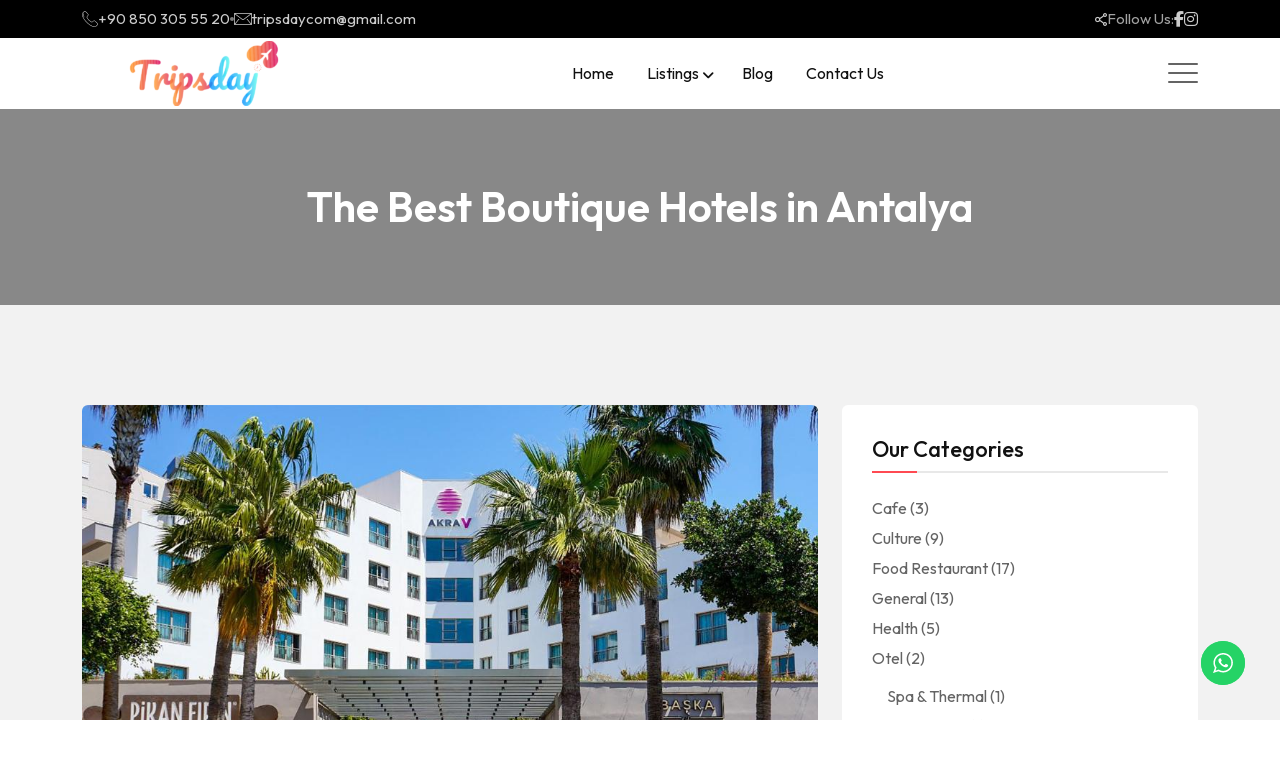

--- FILE ---
content_type: text/html; charset=UTF-8
request_url: https://tripsday.com/the-best-boutique-hotels-in-antalya/
body_size: 23669
content:

<!doctype html>
<html lang="en-US" prefix="og: https://ogp.me/ns#">

<head>
    <meta charset="UTF-8">
    <meta name="viewport" content="width=device-width, initial-scale=1.0, user-scalable=no" />
    <meta http-equiv="X-UA-Compatible" content="IE=edge">
    <noscript><style>#preloader{display:none;}</style></noscript>
<!-- Search Engine Optimization by Rank Math - https://rankmath.com/ -->
<title>The Best Boutique Hotels in Antalya - Tripsday</title>
<meta name="description" content="The Best Boutique Hotels in Antalya not only provide an exclusive setting for your stay but also immerse you in the rich local culture and history of this fascinating region."/>
<meta name="robots" content="follow, index, max-snippet:-1, max-video-preview:-1, max-image-preview:large"/>
<link rel="canonical" href="https://tripsday.com/the-best-boutique-hotels-in-antalya/" />
<meta property="og:locale" content="en_US" />
<meta property="og:type" content="article" />
<meta property="og:title" content="The Best Boutique Hotels in Antalya - Tripsday" />
<meta property="og:description" content="The Best Boutique Hotels in Antalya not only provide an exclusive setting for your stay but also immerse you in the rich local culture and history of this fascinating region." />
<meta property="og:url" content="https://tripsday.com/the-best-boutique-hotels-in-antalya/" />
<meta property="og:site_name" content="Tripsday" />
<meta property="article:publisher" content="https://facebook.com/tripsdaycom" />
<meta property="article:section" content="Travel" />
<meta property="og:updated_time" content="2023-06-05T22:20:27+03:00" />
<meta property="og:image" content="https://tripsday.com/wp-content/uploads/2023/06/Akra-V-Hotel.jpg" />
<meta property="og:image:secure_url" content="https://tripsday.com/wp-content/uploads/2023/06/Akra-V-Hotel.jpg" />
<meta property="og:image:width" content="1024" />
<meta property="og:image:height" content="682" />
<meta property="og:image:alt" content="Akra V Hotel" />
<meta property="og:image:type" content="image/jpeg" />
<meta property="article:published_time" content="2023-06-05T18:57:23+03:00" />
<meta property="article:modified_time" content="2023-06-05T22:20:27+03:00" />
<meta name="twitter:card" content="summary" />
<meta name="twitter:title" content="The Best Boutique Hotels in Antalya - Tripsday" />
<meta name="twitter:description" content="The Best Boutique Hotels in Antalya not only provide an exclusive setting for your stay but also immerse you in the rich local culture and history of this fascinating region." />
<meta name="twitter:image" content="https://tripsday.com/wp-content/uploads/2023/06/Akra-V-Hotel.jpg" />
<meta name="twitter:label1" content="Written by" />
<meta name="twitter:data1" content="Rohan Medya" />
<meta name="twitter:label2" content="Time to read" />
<meta name="twitter:data2" content="4 minutes" />
<script type="application/ld+json" class="rank-math-schema">{"@context":"https://schema.org","@graph":[{"@type":"Organization","@id":"https://tripsday.com/#organization","name":"Tripsday","sameAs":["https://facebook.com/tripsdaycom","https://instagram.com/tripsdaycom"],"logo":{"@type":"ImageObject","@id":"https://tripsday.com/#logo","url":"https://tripsday.com/wp-content/uploads/2023/04/cropped-tripsday-logo-2.png","contentUrl":"https://tripsday.com/wp-content/uploads/2023/04/cropped-tripsday-logo-2.png","caption":"Tripsday","inLanguage":"en-US","width":"245","height":"65"}},{"@type":"WebSite","@id":"https://tripsday.com/#website","url":"https://tripsday.com","name":"Tripsday","publisher":{"@id":"https://tripsday.com/#organization"},"inLanguage":"en-US"},{"@type":"ImageObject","@id":"https://tripsday.com/wp-content/uploads/2023/06/Akra-V-Hotel.jpg","url":"https://tripsday.com/wp-content/uploads/2023/06/Akra-V-Hotel.jpg","width":"1024","height":"682","caption":"Akra V Hotel","inLanguage":"en-US"},{"@type":"WebPage","@id":"https://tripsday.com/the-best-boutique-hotels-in-antalya/#webpage","url":"https://tripsday.com/the-best-boutique-hotels-in-antalya/","name":"The Best Boutique Hotels in Antalya - Tripsday","datePublished":"2023-06-05T18:57:23+03:00","dateModified":"2023-06-05T22:20:27+03:00","isPartOf":{"@id":"https://tripsday.com/#website"},"primaryImageOfPage":{"@id":"https://tripsday.com/wp-content/uploads/2023/06/Akra-V-Hotel.jpg"},"inLanguage":"en-US"},{"@type":"Person","@id":"https://tripsday.com/the-best-boutique-hotels-in-antalya/#author","name":"Rohan Medya","image":{"@type":"ImageObject","@id":"https://secure.gravatar.com/avatar/05e593257ba05daac98cf70b244c1236c90150fba4025ba4d31b9fd7cc1aec43?s=96&amp;d=mm&amp;r=g","url":"https://secure.gravatar.com/avatar/05e593257ba05daac98cf70b244c1236c90150fba4025ba4d31b9fd7cc1aec43?s=96&amp;d=mm&amp;r=g","caption":"Rohan Medya","inLanguage":"en-US"},"worksFor":{"@id":"https://tripsday.com/#organization"}},{"@type":"BlogPosting","headline":"The Best Boutique Hotels in Antalya - Tripsday","keywords":"The Best Boutique Hotels in Antalya","datePublished":"2023-06-05T18:57:23+03:00","dateModified":"2023-06-05T22:20:27+03:00","articleSection":"Travel","author":{"@id":"https://tripsday.com/the-best-boutique-hotels-in-antalya/#author","name":"Rohan Medya"},"publisher":{"@id":"https://tripsday.com/#organization"},"description":"The Best Boutique Hotels in Antalya not only provide an exclusive setting for your stay but also immerse you in the rich local culture and history of this fascinating region.","name":"The Best Boutique Hotels in Antalya - Tripsday","@id":"https://tripsday.com/the-best-boutique-hotels-in-antalya/#richSnippet","isPartOf":{"@id":"https://tripsday.com/the-best-boutique-hotels-in-antalya/#webpage"},"image":{"@id":"https://tripsday.com/wp-content/uploads/2023/06/Akra-V-Hotel.jpg"},"inLanguage":"en-US","mainEntityOfPage":{"@id":"https://tripsday.com/the-best-boutique-hotels-in-antalya/#webpage"}}]}</script>
<!-- /Rank Math WordPress SEO plugin -->

<link rel='dns-prefetch' href='//www.googletagmanager.com' />
<link rel='dns-prefetch' href='//stats.wp.com' />
<link rel='dns-prefetch' href='//fonts.googleapis.com' />
<link rel="alternate" type="application/rss+xml" title="Tripsday &raquo; Feed" href="https://tripsday.com/feed/" />
<link rel="alternate" type="application/rss+xml" title="Tripsday &raquo; Comments Feed" href="https://tripsday.com/comments/feed/" />
<link rel="alternate" title="oEmbed (JSON)" type="application/json+oembed" href="https://tripsday.com/wp-json/oembed/1.0/embed?url=https%3A%2F%2Ftripsday.com%2Fthe-best-boutique-hotels-in-antalya%2F" />
<link rel="alternate" title="oEmbed (XML)" type="text/xml+oembed" href="https://tripsday.com/wp-json/oembed/1.0/embed?url=https%3A%2F%2Ftripsday.com%2Fthe-best-boutique-hotels-in-antalya%2F&#038;format=xml" />
		<style>
			.lazyload,
			.lazyloading {
				max-width: 100%;
			}
		</style>
		<style id='wp-img-auto-sizes-contain-inline-css' >
img:is([sizes=auto i],[sizes^="auto," i]){contain-intrinsic-size:3000px 1500px}
/*# sourceURL=wp-img-auto-sizes-contain-inline-css */
</style>

<link rel='stylesheet' id='rtcl-public-css' href='https://tripsday.com/wp-content/plugins/classified-listing/assets/css/rtcl-public.min.css?ver=3.1.16'  media='all' />
<style id='rtcl-public-inline-css' >
:root{--rtcl-button-color:#ffffff;}
.rtcl .btn{ color: var(--rtcl-button-color); }[class*=rtcl-slider] [class*=swiper-button-],.rtcl-carousel-slider [class*=swiper-button-] { color: var(--rtcl-button-color); }
/*# sourceURL=rtcl-public-inline-css */
</style>
<link rel='stylesheet' id='ht_ctc_main_css-css' href='https://tripsday.com/wp-content/plugins/click-to-chat-for-whatsapp/new/inc/assets/css/main.css?ver=4.29'  media='all' />
<style id='wp-emoji-styles-inline-css' >

	img.wp-smiley, img.emoji {
		display: inline !important;
		border: none !important;
		box-shadow: none !important;
		height: 1em !important;
		width: 1em !important;
		margin: 0 0.07em !important;
		vertical-align: -0.1em !important;
		background: none !important;
		padding: 0 !important;
	}
/*# sourceURL=wp-emoji-styles-inline-css */
</style>
<link rel='stylesheet' id='wp-block-library-css' href='https://tripsday.com/wp-includes/css/dist/block-library/style.min.css?ver=6.9'  media='all' />
<style id='global-styles-inline-css' >
:root{--wp--preset--aspect-ratio--square: 1;--wp--preset--aspect-ratio--4-3: 4/3;--wp--preset--aspect-ratio--3-4: 3/4;--wp--preset--aspect-ratio--3-2: 3/2;--wp--preset--aspect-ratio--2-3: 2/3;--wp--preset--aspect-ratio--16-9: 16/9;--wp--preset--aspect-ratio--9-16: 9/16;--wp--preset--color--black: #000000;--wp--preset--color--cyan-bluish-gray: #abb8c3;--wp--preset--color--white: #ffffff;--wp--preset--color--pale-pink: #f78da7;--wp--preset--color--vivid-red: #cf2e2e;--wp--preset--color--luminous-vivid-orange: #ff6900;--wp--preset--color--luminous-vivid-amber: #fcb900;--wp--preset--color--light-green-cyan: #7bdcb5;--wp--preset--color--vivid-green-cyan: #00d084;--wp--preset--color--pale-cyan-blue: #8ed1fc;--wp--preset--color--vivid-cyan-blue: #0693e3;--wp--preset--color--vivid-purple: #9b51e0;--wp--preset--color--listygo-primary: #ff4a52;--wp--preset--color--listygo-secondary: #CC1119;--wp--preset--color--listygo-light: #ffffff;--wp--preset--color--listygo-black: #111111;--wp--preset--color--listygo-dark: #646464;--wp--preset--gradient--vivid-cyan-blue-to-vivid-purple: linear-gradient(135deg,rgb(6,147,227) 0%,rgb(155,81,224) 100%);--wp--preset--gradient--light-green-cyan-to-vivid-green-cyan: linear-gradient(135deg,rgb(122,220,180) 0%,rgb(0,208,130) 100%);--wp--preset--gradient--luminous-vivid-amber-to-luminous-vivid-orange: linear-gradient(135deg,rgb(252,185,0) 0%,rgb(255,105,0) 100%);--wp--preset--gradient--luminous-vivid-orange-to-vivid-red: linear-gradient(135deg,rgb(255,105,0) 0%,rgb(207,46,46) 100%);--wp--preset--gradient--very-light-gray-to-cyan-bluish-gray: linear-gradient(135deg,rgb(238,238,238) 0%,rgb(169,184,195) 100%);--wp--preset--gradient--cool-to-warm-spectrum: linear-gradient(135deg,rgb(74,234,220) 0%,rgb(151,120,209) 20%,rgb(207,42,186) 40%,rgb(238,44,130) 60%,rgb(251,105,98) 80%,rgb(254,248,76) 100%);--wp--preset--gradient--blush-light-purple: linear-gradient(135deg,rgb(255,206,236) 0%,rgb(152,150,240) 100%);--wp--preset--gradient--blush-bordeaux: linear-gradient(135deg,rgb(254,205,165) 0%,rgb(254,45,45) 50%,rgb(107,0,62) 100%);--wp--preset--gradient--luminous-dusk: linear-gradient(135deg,rgb(255,203,112) 0%,rgb(199,81,192) 50%,rgb(65,88,208) 100%);--wp--preset--gradient--pale-ocean: linear-gradient(135deg,rgb(255,245,203) 0%,rgb(182,227,212) 50%,rgb(51,167,181) 100%);--wp--preset--gradient--electric-grass: linear-gradient(135deg,rgb(202,248,128) 0%,rgb(113,206,126) 100%);--wp--preset--gradient--midnight: linear-gradient(135deg,rgb(2,3,129) 0%,rgb(40,116,252) 100%);--wp--preset--font-size--small: 12px;--wp--preset--font-size--medium: 20px;--wp--preset--font-size--large: 32px;--wp--preset--font-size--x-large: 42px;--wp--preset--font-size--normal: 16px;--wp--preset--font-size--huge: 48px;--wp--preset--spacing--20: 0.44rem;--wp--preset--spacing--30: 0.67rem;--wp--preset--spacing--40: 1rem;--wp--preset--spacing--50: 1.5rem;--wp--preset--spacing--60: 2.25rem;--wp--preset--spacing--70: 3.38rem;--wp--preset--spacing--80: 5.06rem;--wp--preset--shadow--natural: 6px 6px 9px rgba(0, 0, 0, 0.2);--wp--preset--shadow--deep: 12px 12px 50px rgba(0, 0, 0, 0.4);--wp--preset--shadow--sharp: 6px 6px 0px rgba(0, 0, 0, 0.2);--wp--preset--shadow--outlined: 6px 6px 0px -3px rgb(255, 255, 255), 6px 6px rgb(0, 0, 0);--wp--preset--shadow--crisp: 6px 6px 0px rgb(0, 0, 0);}:where(.is-layout-flex){gap: 0.5em;}:where(.is-layout-grid){gap: 0.5em;}body .is-layout-flex{display: flex;}.is-layout-flex{flex-wrap: wrap;align-items: center;}.is-layout-flex > :is(*, div){margin: 0;}body .is-layout-grid{display: grid;}.is-layout-grid > :is(*, div){margin: 0;}:where(.wp-block-columns.is-layout-flex){gap: 2em;}:where(.wp-block-columns.is-layout-grid){gap: 2em;}:where(.wp-block-post-template.is-layout-flex){gap: 1.25em;}:where(.wp-block-post-template.is-layout-grid){gap: 1.25em;}.has-black-color{color: var(--wp--preset--color--black) !important;}.has-cyan-bluish-gray-color{color: var(--wp--preset--color--cyan-bluish-gray) !important;}.has-white-color{color: var(--wp--preset--color--white) !important;}.has-pale-pink-color{color: var(--wp--preset--color--pale-pink) !important;}.has-vivid-red-color{color: var(--wp--preset--color--vivid-red) !important;}.has-luminous-vivid-orange-color{color: var(--wp--preset--color--luminous-vivid-orange) !important;}.has-luminous-vivid-amber-color{color: var(--wp--preset--color--luminous-vivid-amber) !important;}.has-light-green-cyan-color{color: var(--wp--preset--color--light-green-cyan) !important;}.has-vivid-green-cyan-color{color: var(--wp--preset--color--vivid-green-cyan) !important;}.has-pale-cyan-blue-color{color: var(--wp--preset--color--pale-cyan-blue) !important;}.has-vivid-cyan-blue-color{color: var(--wp--preset--color--vivid-cyan-blue) !important;}.has-vivid-purple-color{color: var(--wp--preset--color--vivid-purple) !important;}.has-black-background-color{background-color: var(--wp--preset--color--black) !important;}.has-cyan-bluish-gray-background-color{background-color: var(--wp--preset--color--cyan-bluish-gray) !important;}.has-white-background-color{background-color: var(--wp--preset--color--white) !important;}.has-pale-pink-background-color{background-color: var(--wp--preset--color--pale-pink) !important;}.has-vivid-red-background-color{background-color: var(--wp--preset--color--vivid-red) !important;}.has-luminous-vivid-orange-background-color{background-color: var(--wp--preset--color--luminous-vivid-orange) !important;}.has-luminous-vivid-amber-background-color{background-color: var(--wp--preset--color--luminous-vivid-amber) !important;}.has-light-green-cyan-background-color{background-color: var(--wp--preset--color--light-green-cyan) !important;}.has-vivid-green-cyan-background-color{background-color: var(--wp--preset--color--vivid-green-cyan) !important;}.has-pale-cyan-blue-background-color{background-color: var(--wp--preset--color--pale-cyan-blue) !important;}.has-vivid-cyan-blue-background-color{background-color: var(--wp--preset--color--vivid-cyan-blue) !important;}.has-vivid-purple-background-color{background-color: var(--wp--preset--color--vivid-purple) !important;}.has-black-border-color{border-color: var(--wp--preset--color--black) !important;}.has-cyan-bluish-gray-border-color{border-color: var(--wp--preset--color--cyan-bluish-gray) !important;}.has-white-border-color{border-color: var(--wp--preset--color--white) !important;}.has-pale-pink-border-color{border-color: var(--wp--preset--color--pale-pink) !important;}.has-vivid-red-border-color{border-color: var(--wp--preset--color--vivid-red) !important;}.has-luminous-vivid-orange-border-color{border-color: var(--wp--preset--color--luminous-vivid-orange) !important;}.has-luminous-vivid-amber-border-color{border-color: var(--wp--preset--color--luminous-vivid-amber) !important;}.has-light-green-cyan-border-color{border-color: var(--wp--preset--color--light-green-cyan) !important;}.has-vivid-green-cyan-border-color{border-color: var(--wp--preset--color--vivid-green-cyan) !important;}.has-pale-cyan-blue-border-color{border-color: var(--wp--preset--color--pale-cyan-blue) !important;}.has-vivid-cyan-blue-border-color{border-color: var(--wp--preset--color--vivid-cyan-blue) !important;}.has-vivid-purple-border-color{border-color: var(--wp--preset--color--vivid-purple) !important;}.has-vivid-cyan-blue-to-vivid-purple-gradient-background{background: var(--wp--preset--gradient--vivid-cyan-blue-to-vivid-purple) !important;}.has-light-green-cyan-to-vivid-green-cyan-gradient-background{background: var(--wp--preset--gradient--light-green-cyan-to-vivid-green-cyan) !important;}.has-luminous-vivid-amber-to-luminous-vivid-orange-gradient-background{background: var(--wp--preset--gradient--luminous-vivid-amber-to-luminous-vivid-orange) !important;}.has-luminous-vivid-orange-to-vivid-red-gradient-background{background: var(--wp--preset--gradient--luminous-vivid-orange-to-vivid-red) !important;}.has-very-light-gray-to-cyan-bluish-gray-gradient-background{background: var(--wp--preset--gradient--very-light-gray-to-cyan-bluish-gray) !important;}.has-cool-to-warm-spectrum-gradient-background{background: var(--wp--preset--gradient--cool-to-warm-spectrum) !important;}.has-blush-light-purple-gradient-background{background: var(--wp--preset--gradient--blush-light-purple) !important;}.has-blush-bordeaux-gradient-background{background: var(--wp--preset--gradient--blush-bordeaux) !important;}.has-luminous-dusk-gradient-background{background: var(--wp--preset--gradient--luminous-dusk) !important;}.has-pale-ocean-gradient-background{background: var(--wp--preset--gradient--pale-ocean) !important;}.has-electric-grass-gradient-background{background: var(--wp--preset--gradient--electric-grass) !important;}.has-midnight-gradient-background{background: var(--wp--preset--gradient--midnight) !important;}.has-small-font-size{font-size: var(--wp--preset--font-size--small) !important;}.has-medium-font-size{font-size: var(--wp--preset--font-size--medium) !important;}.has-large-font-size{font-size: var(--wp--preset--font-size--large) !important;}.has-x-large-font-size{font-size: var(--wp--preset--font-size--x-large) !important;}
/*# sourceURL=global-styles-inline-css */
</style>

<style id='classic-theme-styles-inline-css' >
/*! This file is auto-generated */
.wp-block-button__link{color:#fff;background-color:#32373c;border-radius:9999px;box-shadow:none;text-decoration:none;padding:calc(.667em + 2px) calc(1.333em + 2px);font-size:1.125em}.wp-block-file__button{background:#32373c;color:#fff;text-decoration:none}
/*# sourceURL=/wp-includes/css/classic-themes.min.css */
</style>
<link rel='stylesheet' id='gb-frontend-block-css' href='https://tripsday.com/wp-content/plugins/classified-listing/assets/css/gb-frontend-block.css?ver=3.1.16'  media='all' />
<link rel='stylesheet' id='toc-screen-css' href='https://tripsday.com/wp-content/plugins/table-of-contents-plus/screen.min.css?ver=2411.1'  media='all' />
<link rel='stylesheet' id='rtcl-pro-public-css' href='https://tripsday.com/wp-content/plugins/classified-listing-pro/assets/css/public.min.css?ver=2.3.1'  media='all' />
<link rel='stylesheet' id='gb-frontend-block-pro-css' href='https://tripsday.com/wp-content/plugins/classified-listing-pro/assets/css/gb-frontend-block-pro.css?ver=2.3.1'  media='all' />
<link rel='stylesheet' id='parent-style-css' href='https://tripsday.com/wp-content/themes/listygo/style.css?ver=6.9'  media='all' />
<link rel='stylesheet' id='child-style-css' href='https://tripsday.com/wp-content/themes/listygo-child/style.css?ver=6.9'  media='all' />
<link rel='stylesheet' id='listygo-gfonts-css' href='//fonts.googleapis.com/css?family=Outfit%3A300%2C400%2C500%2C600%2C700&#038;display=fallback&#038;ver=1.3.3'  media='all' />
<link rel='stylesheet' id='bootstrap-css' href='https://tripsday.com/wp-content/themes/listygo/assets/vendor/bootstrap/bootstrap.min.css?ver=1.3.3'  media='all' />
<link rel='stylesheet' id='fontawesome-css' href='https://tripsday.com/wp-content/themes/listygo/assets/css/all.min.css?ver=1.3.3'  media='all' />
<link rel='stylesheet' id='flaticon-css' href='https://tripsday.com/wp-content/themes/listygo/assets/css/flaticon.css?ver=1.3.3'  media='all' />
<link rel='stylesheet' id='fontello-css' href='https://tripsday.com/wp-content/themes/listygo/assets/css/fontello.css?ver=1.3.3'  media='all' />
<link rel='stylesheet' id='animate-css' href='https://tripsday.com/wp-content/themes/listygo/assets/css/minified/animate.css?ver=1.3.3'  media='all' />
<link rel='stylesheet' id='rangeSlider-css' href='https://tripsday.com/wp-content/themes/listygo/assets/vendor/rangeSlider/ion.rangeSlider.min.css?ver=1.3.3'  media='all' />
<link rel='stylesheet' id='photoswipe-css' href='https://tripsday.com/wp-content/plugins/classified-listing-pro/assets/vendor/photoswipe/photoswipe.css?ver=2.3.1'  media='all' />
<link rel='stylesheet' id='photoswipe-default-skin-css' href='https://tripsday.com/wp-content/plugins/classified-listing-pro/assets/vendor/photoswipe/default-skin/default-skin.css?ver=2.3.1'  media='all' />
<link rel='stylesheet' id='rttheme-select2-css-css' href='https://tripsday.com/wp-content/themes/listygo/inc/customizer/assets/select2.min.css?ver=4.0.6'  media='all' />
<link rel='stylesheet' id='listygo-style-css' href='https://tripsday.com/wp-content/themes/listygo/assets/css/minified/style.css?ver=1.3.3'  media='all' />
<link rel='stylesheet' id='listygo-core-css' href='https://tripsday.com/wp-content/plugins/listygo-core/assets/css/listygo-core.css?ver=6.9'  media='all' />
<style id='listygo-dynamic-inline-css' >
.single .breadcrumbs-banner:before { background-color: #111111}.breadcrumbs-banner:before { opacity: 0.5}.full-page-background { background-image: url(https://tripsday.com/wp-content/uploads/2023/06/Akra-V-Hotel.jpg)} :root { --body-font: Outfit; --heading-font: Outfit;   --color-primary: #ff3c48;   --color-secondary: #CC1119;   --color-body: #646464;   --color-heading: #111111; } body { font-family: 'Outfit', sans-serif; font-size: 16px; line-height: 30px; font-weight : normal; font-style: normal; } nav.template-main-menu > ul li a { font-family: 'Outfit', sans-serif; font-size: 16px; line-height: 28px; font-weight : 500; font-style: normal; } nav.template-main-menu>ul>li ul.children li a, nav.template-main-menu>ul>li ul.sub-menu li a { font-family: 'Outfit', sans-serif; font-size: 14px; line-height: 26px; font-weight : 500; font-style: normal; } h1,h2,h3,h4,h5,h6 { font-family: 'Outfit', sans-serif !important; font-weight : 600; } h1 { font-size: 52px; line-height: 56px; font-style: normal; } @media (max-width: 767px) { h1 {  font-size: 40px;  line-height: 1.2; } } h2 { font-size: 36px; line-height: 46px; font-style: normal; } @media (max-width: 767px) { h2 {  font-size: 32px;  line-height: 1.2; } } .rtcl .rtcl-grid-view .product-box .item-content h3, .product-box .item-content h3, h3 { font-size: 28px; line-height: 34px; font-style: normal; } @media (max-width: 767px) { h3 {  font-size: 24px;  line-height: 1.2; } } h4 { font-size: 22px; line-height: 30px; font-style: normal; } @media (max-width: 767px) { h4 {  font-size: 22px;  line-height: 1.2; } } h5 { font-size: 18px; line-height: 28px; font-style: normal; } h6 { font-size: 14px; line-height: 24px; font-style: normal; }  
/*# sourceURL=listygo-dynamic-inline-css */
</style>
<script type="text/javascript" src="https://tripsday.com/wp-includes/js/jquery/jquery.min.js?ver=3.7.1" id="jquery-core-js"></script>
<script type="text/javascript" src="https://tripsday.com/wp-includes/js/jquery/jquery-migrate.min.js?ver=3.4.1" id="jquery-migrate-js"></script>
<script type="text/javascript" src="https://tripsday.com/wp-includes/js/dist/vendor/moment.min.js?ver=2.30.1" id="moment-js"></script>
<script type="text/javascript" id="moment-js-after">
/* <![CDATA[ */
moment.updateLocale( 'en_US', {"months":["January","February","March","April","May","June","July","August","September","October","November","December"],"monthsShort":["Jan","Feb","Mar","Apr","May","Jun","Jul","Aug","Sep","Oct","Nov","Dec"],"weekdays":["Sunday","Monday","Tuesday","Wednesday","Thursday","Friday","Saturday"],"weekdaysShort":["Sun","Mon","Tue","Wed","Thu","Fri","Sat"],"week":{"dow":1},"longDateFormat":{"LT":"H:i","LTS":null,"L":null,"LL":"F j, Y","LLL":"F j, Y g:i a","LLLL":null}} );
//# sourceURL=moment-js-after
/* ]]> */
</script>
<script type="text/javascript" src="https://tripsday.com/wp-content/plugins/classified-listing/assets/vendor/daterangepicker/daterangepicker.js?ver=3.0.5" id="daterangepicker-js"></script>
<script type="text/javascript" src="https://tripsday.com/wp-content/plugins/classified-listing/assets/js/rtcl-common.min.js?ver=3.1.16" id="rtcl-common-js"></script>

<!-- Google tag (gtag.js) snippet added by Site Kit -->
<!-- Google Analytics snippet added by Site Kit -->
<script type="text/javascript" src="https://www.googletagmanager.com/gtag/js?id=GT-K8K74WM" id="google_gtagjs-js" async></script>
<script type="text/javascript" id="google_gtagjs-js-after">
/* <![CDATA[ */
window.dataLayer = window.dataLayer || [];function gtag(){dataLayer.push(arguments);}
gtag("set","linker",{"domains":["tripsday.com"]});
gtag("js", new Date());
gtag("set", "developer_id.dZTNiMT", true);
gtag("config", "GT-K8K74WM");
//# sourceURL=google_gtagjs-js-after
/* ]]> */
</script>
<script type="text/javascript" src="https://tripsday.com/wp-content/plugins/classified-listing-pro/assets/vendor/zoom/jquery.zoom.min.js?ver=1.7.21" id="zoom-js"></script>
<script type="text/javascript" id="rtcl-quick-view-js-extra">
/* <![CDATA[ */
var rtcl_quick_view = {"ajaxurl":"https://tripsday.com/wp-admin/admin-ajax.php","server_error":"Server Error!!","selector":".rtcl-quick-view","max_width":"1000","wrap_class":"rtcl-qvw no-heading"};
//# sourceURL=rtcl-quick-view-js-extra
/* ]]> */
</script>
<script type="text/javascript" src="https://tripsday.com/wp-content/plugins/classified-listing-pro/assets/js/quick-view.min.js?ver=2.3.1" id="rtcl-quick-view-js"></script>
<link rel="https://api.w.org/" href="https://tripsday.com/wp-json/" /><link rel="alternate" title="JSON" type="application/json" href="https://tripsday.com/wp-json/wp/v2/posts/8931" /><link rel="EditURI" type="application/rsd+xml" title="RSD" href="https://tripsday.com/xmlrpc.php?rsd" />
<meta name="generator" content="WordPress 6.9" />
<link rel='shortlink' href='https://tripsday.com/?p=8931' />
<meta name="generator" content="Site Kit by Google 1.162.1" />	<style>img#wpstats{display:none}</style>
		<link rel='preload' href='' as='font' type='font/woff2' crossorigin /><link rel='preconnect' href='' />		<script>
			document.documentElement.className = document.documentElement.className.replace('no-js', 'js');
		</script>
				<style>
			.no-js img.lazyload {
				display: none;
			}

			figure.wp-block-image img.lazyloading {
				min-width: 150px;
			}

			.lazyload,
			.lazyloading {
				--smush-placeholder-width: 100px;
				--smush-placeholder-aspect-ratio: 1/1;
				width: var(--smush-image-width, var(--smush-placeholder-width)) !important;
				aspect-ratio: var(--smush-image-aspect-ratio, var(--smush-placeholder-aspect-ratio)) !important;
			}

						.lazyload, .lazyloading {
				opacity: 0;
			}

			.lazyloaded {
				opacity: 1;
				transition: opacity 400ms;
				transition-delay: 0ms;
			}

					</style>
		<meta name="generator" content="Elementor 3.25.9; features: additional_custom_breakpoints, e_optimized_control_loading; settings: css_print_method-external, google_font-enabled, font_display-auto">
			<style>
				.e-con.e-parent:nth-of-type(n+4):not(.e-lazyloaded):not(.e-no-lazyload),
				.e-con.e-parent:nth-of-type(n+4):not(.e-lazyloaded):not(.e-no-lazyload) * {
					background-image: none !important;
				}
				@media screen and (max-height: 1024px) {
					.e-con.e-parent:nth-of-type(n+3):not(.e-lazyloaded):not(.e-no-lazyload),
					.e-con.e-parent:nth-of-type(n+3):not(.e-lazyloaded):not(.e-no-lazyload) * {
						background-image: none !important;
					}
				}
				@media screen and (max-height: 640px) {
					.e-con.e-parent:nth-of-type(n+2):not(.e-lazyloaded):not(.e-no-lazyload),
					.e-con.e-parent:nth-of-type(n+2):not(.e-lazyloaded):not(.e-no-lazyload) * {
						background-image: none !important;
					}
				}
			</style>
					<style id="listygo-custom-header-styles" >

					.header-logo a,
			.site-description {
				position: relative;
				clip: rect(1px, 1px, 1px, 1px);
			}
				</style>
		<link rel="icon" href="https://tripsday.com/wp-content/uploads/2023/04/cropped-tripsday-favicon-32x32.png" sizes="32x32" />
<link rel="icon" href="https://tripsday.com/wp-content/uploads/2023/04/cropped-tripsday-favicon-192x192.png" sizes="192x192" />
<link rel="apple-touch-icon" href="https://tripsday.com/wp-content/uploads/2023/04/cropped-tripsday-favicon-180x180.png" />
<meta name="msapplication-TileImage" content="https://tripsday.com/wp-content/uploads/2023/04/cropped-tripsday-favicon-270x270.png" />
	<script async src="https://pagead2.googlesyndication.com/pagead/js/adsbygoogle.js?client=ca-pub-5619466302913812"
     crossorigin="anonymous"></script>
</head>

<body class="wp-singular post-template-default single single-post postid-8931 single-format-standard wp-custom-logo wp-embed-responsive wp-theme-listygo wp-child-theme-listygo-child rtcl-no-js mobile-menu-wrapper header-style-1 has-sidebar top-bar-enable htop-phone-disable htop-email-disable htop-social-disable elementor-default elementor-kit-1731">
    
    
    <div id="wrapper" class="wrapper">
        <div id="masthead" class="site-header">
            
<!--=====================================-->
<!--=          Header Menu Start header-one        =-->
<!--=====================================-->
<header id="site-header" class="header-area header-area-1 login-mobi-disable button-mobi-disable toggle-mobi-disable">
    
<div id="topbar-wrap" class="topbar topbar--layout1">
    <div class="container">
        <div class="row align-items-center">
                        <div class="col-lg-7">
                <div class="topbar-contact">
                    <ul>
                                                <li class="htop-phone">
                            <svg width="16" height="16" viewBox="0 0 16 16" fill="none" xmlns="http://www.w3.org/2000/svg">
		<path d="M15.5374 12.0703L13.0959 9.88953C12.5907 9.43832 11.8395 9.41717 11.3098 9.83929C11.047 10.0487 10.7156 10.3133 10.3164 10.6331C10.0149 10.8746 9.60995 10.896 9.28477 10.6873C8.38597 10.1106 7.65804 9.53929 7.05943 8.94064C6.46075 8.34197 5.88941 7.61404 5.31279 6.71531C5.10414 6.39012 5.12542 5.98519 5.36701 5.68363C5.68679 5.28445 5.95138 4.95305 6.16081 4.69024C6.58287 4.1605 6.56178 3.40933 6.11059 2.90415L3.92981 0.462594C3.66669 0.167943 3.31882 0.00810164 2.92386 0.000351765C2.52921 -0.00817935 2.17499 0.138631 1.90044 0.422595L0.693827 1.67082V1.67086C-0.222629 2.6189 -0.231347 4.15478 0.668577 6.11241C1.43807 7.78623 2.82595 9.67223 4.57665 11.4229C6.32737 13.1737 8.21344 14.5617 9.88735 15.3313C10.8572 15.7772 11.7234 16 12.466 16C13.2225 16 13.8508 15.7687 14.3292 15.3062L15.5774 14.0996C15.8615 13.8251 16.0075 13.4712 15.9997 13.0762C15.992 12.6813 15.8321 12.3334 15.5374 12.0703ZM15.23 13.7401L13.9817 14.9467C12.987 15.9082 11.3197 15.4395 10.0962 14.877C8.47475 14.1316 6.64009 12.7793 4.93021 11.0694C3.22035 9.35954 1.86825 7.52492 1.12288 5.90354C0.560454 4.68015 0.0918669 3.01299 1.05332 2.01835L2.25993 0.770152C2.4379 0.585998 2.65783 0.496156 2.91398 0.50025C3.17001 0.505281 3.38629 0.604686 3.55688 0.795683L5.73766 3.23724C6.026 3.56008 6.0395 4.04013 5.76976 4.37869C5.56057 4.64125 5.29623 4.97227 4.9768 5.37105C4.5988 5.84285 4.56549 6.4765 4.89196 6.98533C5.48817 7.9146 6.0815 8.66984 6.70587 9.29423C7.33017 9.9185 8.08541 10.5118 9.01477 11.1081C9.52361 11.4345 10.1573 11.4013 10.629 11.0233C11.0278 10.7038 11.3588 10.4395 11.6214 10.2303C11.9599 9.96056 12.44 9.97403 12.7629 10.2624L15.2044 12.4432C15.3954 12.6137 15.4948 12.8301 15.4998 13.0861C15.5049 13.3421 15.4141 13.5621 15.23 13.7401ZM2.31593 5.78141C2.37852 5.90447 2.32952 6.05497 2.20646 6.11757C2.17015 6.13607 2.13143 6.14481 2.09331 6.14481C2.00221 6.14481 1.9144 6.09485 1.87028 6.0081C1.4481 5.17824 0.812888 3.64907 1.30191 2.73149C1.35554 2.63087 1.42363 2.53759 1.50425 2.45419C1.60022 2.35494 1.75847 2.35222 1.85775 2.44825C1.95703 2.54419 1.95968 2.7025 1.86372 2.80174C1.81475 2.85237 1.77531 2.90634 1.74316 2.96668C1.33529 3.73198 2.07843 5.31458 2.31593 5.78141Z" fill="#C8C8C8"/>
		</svg>                            <a href="tel:+90 850 305 55 20">
                                 +90 850 305 55 20                            </a>
                        </li>
                                                <li class="htop-email">
                            <svg width="18" height="12" viewBox="0 0 18 12" fill="none" xmlns="http://www.w3.org/2000/svg">
		<path d="M17.0769 0H0.923096C0.41537 0 0 0.41537 0 0.923061V11.0769C0 11.5846 0.41537 12 0.923096 12H17.0769C17.5846 12 18 11.5846 18 11.0769V0.923061C18 0.41537 17.5846 0 17.0769 0ZM16.7305 0.69226L9.53098 6.09232C9.40154 6.19083 9.20283 6.25246 8.99995 6.25154C8.7971 6.25246 8.59843 6.19083 8.46895 6.09232L1.26945 0.69226H16.7305ZM12.8847 6.44863L16.8078 11.2948C16.8118 11.2997 16.8166 11.3033 16.8208 11.3077H1.17921C1.18336 11.3031 1.18821 11.2997 1.19215 11.2948L5.11522 6.44863C5.23542 6.30002 5.21264 6.08216 5.06376 5.96168C4.91515 5.84148 4.69729 5.86426 4.57705 6.0129L0.692296 10.8118V1.12496L8.05379 6.6461C8.3305 6.85219 8.66716 6.94289 8.99991 6.9438C9.33221 6.9431 9.66915 6.8524 9.94604 6.6461L17.3075 1.12496V10.8117L13.4229 6.0129C13.3026 5.8643 13.0846 5.84145 12.9362 5.96168C12.7873 6.08188 12.7645 6.30002 12.8847 6.44863Z" fill="#C8C8C8"/>
		</svg>                            <a href="mailto:tripsdaycom@gmail.com">
                                 tripsdaycom@gmail.com                            </a>
                        </li>
                                            </ul>
                </div>
            </div>
                        <div class="col-lg-5">
                <div class="topbar-follows">
                    <div class="topbar-follows__header">
                        <svg width="12" height="13" viewBox="0 0 12 13" fill="none" xmlns="http://www.w3.org/2000/svg">
		<path d="M10 9.02041C9.525 9.02041 9.08667 9.18622 8.74333 9.46314L5.29 6.97755C5.34782 6.66178 5.34782 6.33822 5.29 6.02245L8.74333 3.53686C9.08667 3.81378 9.525 3.97959 10 3.97959C11.1033 3.97959 12 3.0875 12 1.9898C12 0.892092 11.1033 0 10 0C8.89667 0 8 0.892092 8 1.9898C8 2.18214 8.02667 2.3662 8.07833 2.54196L4.79833 4.90485C4.31167 4.26314 3.53833 3.84694 2.66667 3.84694C1.19333 3.84694 0 5.03418 0 6.5C0 7.96582 1.19333 9.15306 2.66667 9.15306C3.53833 9.15306 4.31167 8.73686 4.79833 8.09515L8.07833 10.458C8.02667 10.6338 8 10.8195 8 11.0102C8 12.1079 8.89667 13 10 13C11.1033 13 12 12.1079 12 11.0102C12 9.9125 11.1033 9.02041 10 9.02041ZM10 1.12755C10.4783 1.12755 10.8667 1.5139 10.8667 1.9898C10.8667 2.46569 10.4783 2.85204 10 2.85204C9.52167 2.85204 9.13333 2.46569 9.13333 1.9898C9.13333 1.5139 9.52167 1.12755 10 1.12755ZM2.66667 7.95918C1.85833 7.95918 1.2 7.30421 1.2 6.5C1.2 5.69579 1.85833 5.04082 2.66667 5.04082C3.475 5.04082 4.13333 5.69579 4.13333 6.5C4.13333 7.30421 3.475 7.95918 2.66667 7.95918ZM10 11.8724C9.52167 11.8724 9.13333 11.4861 9.13333 11.0102C9.13333 10.5343 9.52167 10.148 10 10.148C10.4783 10.148 10.8667 10.5343 10.8667 11.0102C10.8667 11.4861 10.4783 11.8724 10 11.8724Z" fill="#C8C8C8"/>
		</svg>                        <span>Follow Us:</span>
                    </div>
                    <ul>
                                                <li class="facebook">
                            <a class="facebook" href="https://facebook.com/tripsdaycom" target="_blank">
                                <i class="fa-brands fa-facebook-f"></i>
                            </a>
                        </li>
                                                <li class="instagram">
                            <a class="instagram" href="https://instagram.com/tripsdaycom" target="_blank">
                                <i class="fa-brands fa-instagram"></i>
                            </a>
                        </li>
                                            </ul>
                </div>
            </div>
                    </div>
    </div>
</div>
    <div id="sticky-placeholder"></div>
    <div class="header-main ">
        <div class="container">
            <div class="header-navbar">
                <div class="site-logo">
                    <div class="header-logo logo-black">
	<a href="https://tripsday.com/" class="main-logo">
		<img width="245" height="65" data-src="https://tripsday.com/wp-content/uploads/2023/04/cropped-tripsday-logo-2.png" class="attachment-full size-full lazyload" alt="" title="" src="[data-uri]" style="--smush-placeholder-width: 245px; --smush-placeholder-aspect-ratio: 245/65;" />	</a>
	</div>                    <div class="header-logo logo-white sticky-logo">
	<a href="https://tripsday.com/" class="logo-light">
		<img width="245" height="65" data-src="https://tripsday.com/wp-content/uploads/2023/04/cropped-tripsday-logo-2.png" class="attachment-full size-full lazyload" alt="" decoding="async" title="" src="[data-uri]" style="--smush-placeholder-width: 245px; --smush-placeholder-aspect-ratio: 245/65;" />	</a>
	<a href="https://tripsday.com/" class="logo-dark">
		<img width="245" height="65" data-src="https://tripsday.com/wp-content/uploads/2023/04/cropped-tripsday-logo-2.png" class="attachment-full size-full lazyload" alt="" decoding="async" title="" src="[data-uri]" style="--smush-placeholder-width: 245px; --smush-placeholder-aspect-ratio: 245/65;" />	</a>
	</div>                </div>
                <nav class="site-nav justify-content-end">
    <ul id="menu-main-menu" class="main-menu"><li id="menu-item-1184" class="menu-item menu-item-type-post_type menu-item-object-page menu-item-home menu-item-1184"><a href="https://tripsday.com/">Home</a></li>
<li id="menu-item-8256" class="menu-item menu-item-type-post_type menu-item-object-page menu-item-has-children menu-item-8256"><a href="https://tripsday.com/listings/">Listings</a>
<ul class="sub-menu">
	<li id="menu-item-9607" class="menu-item menu-item-type-custom menu-item-object-custom menu-item-9607"><a href="https://tripsday.com/listing-category/hotels/">Hotels</a></li>
	<li id="menu-item-9608" class="menu-item menu-item-type-custom menu-item-object-custom menu-item-9608"><a href="https://tripsday.com/listing-category/restaurants/">Restaurants</a></li>
</ul>
</li>
<li id="menu-item-22" class="menu-item menu-item-type-post_type menu-item-object-page current_page_parent menu-item-22"><a href="https://tripsday.com/blog/">Blog</a></li>
<li id="menu-item-2621" class="menu-item menu-item-type-post_type menu-item-object-page menu-item-2621"><a href="https://tripsday.com/contact-us/">Contact Us</a></li>
</ul></nav>	    <div class="nav-action-elements">
        <ul>
                        <li class="offcanvas-btn">
                <div class="humbarger-menu">
                    <div class="nav-icon offcanvas-menu-btn menu-status-open">
                        <div></div>
                    </div>
                </div>
            </li>
                    </ul>
    </div>
    <!-- Off Canvas Side Information -->
<div class="offcanvas-menu-wrap" id="offcanvas-wrap" data-position="right">
   <div class="close-btn offcanvas-close close-hover">
        <span>Close</span>
        <span class="animation-shape-lines">
            <span class="animation-shape-line eltdf-line-1"></span>
            <span class="animation-shape-line eltdf-line-2"></span>
        </span>
   </div>
    <div class="offcanvas-content">
      <div class="offcanvas-logo">
         <a href="https://tripsday.com/" class="main-logo rt-anima rt-anima--one">
            <img width="245" height="65" data-src="https://tripsday.com/wp-content/uploads/2023/04/cropped-tripsday-logo-2.png" class="attachment-full size-full lazyload" alt="" decoding="async" title="" src="[data-uri]" style="--smush-placeholder-width: 245px; --smush-placeholder-aspect-ratio: 245/65;" />         </a>
      </div>
      <div class="offcanvas-info">
                  <span class="title rt-anima rt-anima--two">Tripsday</span>
                  <p class="text rt-anima rt-anima--three">
            Reach More Customers,            <br />
            <span>Grow Your Business!</span>
         </p>
                  <p class="text rt-anima rt-anima--five"><a href="tel:+90 850 305 55 20">+90 850 305 55 20</a></p>
                  <a class="offcanvas-info__link rt-anima rt-anima--six" href="/contact">&gt; Get in Touch &lt;</a>
               </div>
            <div class="offcanvas-social rt-anima rt-anima--seven social-block">
         <ul>
                           <li class="facebook-wrap">
                  <a href="https://facebook.com/tripsdaycom" class="facebook" target="_blank">
                     <i class="fa-brands fa-facebook-f"></i>
                  </a>
               </li>
                           <li class="instagram-wrap">
                  <a href="https://instagram.com/tripsdaycom" class="instagram" target="_blank">
                     <i class="fa-brands fa-instagram"></i>
                  </a>
               </li>
                     </ul>
      </div>
         </div>
</div>
<!-- Off Canvas Side Information End -->                <div class="rt-mobile-menu mean-container" id="meanmenu"> 
    <div class="mean-bar headerBurgerMenu">
        <button class="headerBurgerMenu__button sidebarBtn" onclick="this.classList.toggle('opened');this.setAttribute('aria-expanded', this.classList.contains('opened'))" aria-label="Main Menu" aria-expanded="true">
            <svg width="50" height="50" viewBox="0 0 100 100">
            <path class="line line1" d="M 20,29.000046 H 80.000231 C 80.000231,29.000046 94.498839,28.817352 94.532987,66.711331 94.543142,77.980673 90.966081,81.670246 85.259173,81.668997 79.552261,81.667751 75.000211,74.999942 75.000211,74.999942 L 25.000021,25.000058">
            </path>
            <path class="line line2" d="M 20,50 H 80"></path>
            <path class="line line3" d="M 20,70.999954 H 80.000231 C 80.000231,70.999954 94.498839,71.182648 94.532987,33.288669 94.543142,22.019327 90.966081,18.329754 85.259173,18.331003 79.552261,18.332249 75.000211,25.000058 75.000211,25.000058 L 25.000021,74.999942">
            </path>
            </svg>
        </button>
    </div>
    <div class="rt-slide-nav">
        <div class="offscreen-navigation">
            <ul id="menu-main-menu-1" class="main-menu"><li class="menu-item menu-item-type-post_type menu-item-object-page menu-item-home menu-item-1184"><a href="https://tripsday.com/">Home</a></li>
<li class="menu-item menu-item-type-post_type menu-item-object-page menu-item-has-children menu-item-8256"><a href="https://tripsday.com/listings/">Listings</a>
<ul class="sub-menu">
	<li class="menu-item menu-item-type-custom menu-item-object-custom menu-item-9607"><a href="https://tripsday.com/listing-category/hotels/">Hotels</a></li>
	<li class="menu-item menu-item-type-custom menu-item-object-custom menu-item-9608"><a href="https://tripsday.com/listing-category/restaurants/">Restaurants</a></li>
</ul>
</li>
<li class="menu-item menu-item-type-post_type menu-item-object-page current_page_parent menu-item-22"><a href="https://tripsday.com/blog/">Blog</a></li>
<li class="menu-item menu-item-type-post_type menu-item-object-page menu-item-2621"><a href="https://tripsday.com/contact-us/">Contact Us</a></li>
</ul>        </div>
    </div>
</div>
            </div>
        </div>
    </div>
</header>
        </div>
        
<section class="breadcrumbs-banner">
   <div class="container">
      <div class="breadcrumbs-area">
        <h1 class="heading-title">The Best Boutique Hotels in Antalya</h1>
		      </div>
   </div>
</section>

<!--=====================================-->
<!--=         Inner Banner Start    	=-->
<!--=====================================-->
<!--=====================================-->
<!--=         Blog Details Start    	=-->
<!--=====================================-->
<section class="blog-details-page bg--accent">
    <div class="container">
                <div class="row justify-content-center gutters-40">
            <div class="col-lg-8 order-lg-1">
                <div id="main" class="site-main">
											
<article id="post-8931" class="single-blog-wrap post-8931 post type-post status-publish format-standard has-post-thumbnail hentry category-travel have-post-thumb">
     
        <div class="single-blog-thumb"><img fetchpriority="high" width="1024" height="682" src="https://tripsday.com/wp-content/uploads/2023/06/Akra-V-Hotel.jpg" class="attachment-post-thumbnail size-post-thumbnail wp-post-image" alt="Akra V Hotel" decoding="async" srcset="https://tripsday.com/wp-content/uploads/2023/06/Akra-V-Hotel.jpg 1024w, https://tripsday.com/wp-content/uploads/2023/06/Akra-V-Hotel-350x233.jpg 350w" sizes="(max-width: 1024px) 100vw, 1024px" title="" /></div>
        <div class="single-content-wrap">
        <div class="single-blog-entry">
                  <ul class="entry-meta"> 
                <li class="entry-date">
          <span class="meta-icon"><i class="far fa-clock"></i></span>June 5, 2023        </li>
         
        <li class="entry-cats"><span class="meta-icon"><i class="fas fa-tags"></i></span><a href="https://tripsday.com/travel/" rel="category tag">Travel</a></li>
              </ul>
            </div>
        <div class="single-blog-details">
            <p>The Best Boutique Hotels in Antalya not only provide an exclusive setting for your stay but also immerse you in the rich local culture and history of this fascinating region. These establishments, with their exceptional attention to detail, personalized service, and stunning design, embody the spirit and charm of Antalya, offering an authentic experience unlike any other. Whether it&#8217;s an Ottoman-era mansion nestled in the heart of the old town, a stylish contemporary retreat overlooking the azure Mediterranean Sea, or a beachside oasis offering a blend of relaxation and urban excitement, the best boutique hotels in Antalya cater to every discerning taste and preference, promising an unforgettable holiday experience.</p>
<p>Antalya, the turquoise heart of the Turkish Riviera, offers an unparalleled blend of history, culture, pristine beaches, and lively markets. Accommodation plays a vital role in shaping your vacation experience, and Antalya doesn&#8217;t disappoint with its diverse selection of boutique hotels. These smaller, more personalized establishments provide a unique ambiance and intimate service that sets them apart. Let&#8217;s explore some of the best boutique hotels in Antalya.</p>
<p><a href="https://tripsday.com/the-7-best-restaurants-to-dine-in-kalkan/" target="_blank" rel="noopener">If you want to taste the delicious food of Antalya during your stay, our content here may be useful.</a></p>
<div id="toc_container" class="toc_transparent no_bullets"><p class="toc_title">Table Of Content</p><ul class="toc_list"><li><a href="#1_Tuvana_Hotel">1. Tuvana Hotel</a></li><li><a href="#2_Villa_Tulipan">2. Villa Tulipan</a></li><li><a href="#3_Akra_V_Hotel">3. Akra V Hotel</a></li><li><a href="#4_Minyon_Boutique_Hotel">4. Minyon Boutique Hotel</a></li><li><a href="#5_La_Porte_Boutique_Hotel">5. La Porte Boutique Hotel</a></li><li><a href="#6_Puding_Marina_Residence">6. Puding Marina Residence</a></li><li><a href="#7_Eski_Masal_Hotel">7. Eski Masal Hotel</a></li></ul></div>
<h2><span id="1_Tuvana_Hotel"><a href="https://tuvanahotel.com/" target="_blank" rel="noopener nofollow">1. Tuvana Hotel</a></span></h2>
<p><img decoding="async" class="alignnone size-large wp-image-8943 lazyload" data-src="https://tripsday.com/wp-content/uploads/2023/06/Tuvana-Hotel-1024x525.jpg" alt="Tuvana Hotel" width="1024" height="525" data-srcset="https://tripsday.com/wp-content/uploads/2023/06/Tuvana-Hotel-1024x525.jpg 1024w, https://tripsday.com/wp-content/uploads/2023/06/Tuvana-Hotel-350x180.jpg 350w, https://tripsday.com/wp-content/uploads/2023/06/Tuvana-Hotel.jpg 1140w" data-sizes="(max-width: 1024px) 100vw, 1024px" src="[data-uri]" style="--smush-placeholder-width: 1024px; --smush-placeholder-aspect-ratio: 1024/525;" /></p>
<p>Nestled in the heart of Antalya&#8217;s old town, Kaleiçi, Tuvana Hotel is a stunning blend of Ottoman architecture and modern comfort. The hotel complex is composed of restored 18th-century mansions, exuding historic charm and elegance. Each room is individually decorated and boasts antique furniture and luxurious amenities. The hotel&#8217;s restaurant, Seraser, offers a gastronomic delight with its array of local and international dishes.</p>
<h2><span id="2_Villa_Tulipan"><a href="https://oldtownvillatulipan.com/" target="_blank" rel="noopener nofollow">2. Villa Tulipan</a></span></h2>
<p><img decoding="async" class="alignnone size-full wp-image-8944 lazyload" data-src="https://tripsday.com/wp-content/uploads/2023/06/Villa-Tulipan.jpg" alt="Villa Tulipan" width="1024" height="683" data-srcset="https://tripsday.com/wp-content/uploads/2023/06/Villa-Tulipan.jpg 1024w, https://tripsday.com/wp-content/uploads/2023/06/Villa-Tulipan-350x233.jpg 350w" data-sizes="(max-width: 1024px) 100vw, 1024px" src="[data-uri]" style="--smush-placeholder-width: 1024px; --smush-placeholder-aspect-ratio: 1024/683;" /></p>
<p>This restored Ottoman-style boutique hotel in the old city is a hidden gem. Each of its 10 rooms offers a unique atmosphere, carefully designed with traditional Turkish décor and equipped with modern comforts. A beautiful courtyard, filled with blooming tulips, serves as an inviting place to unwind after a day of exploration. Villa Tulipan&#8217;s central location allows easy access to Antalya&#8217;s main historical attractions and the marina.</p>
<h2><span id="3_Akra_V_Hotel"><a href="https://akrahotels.com/oteller/akra-v/" target="_blank" rel="noopener nofollow">3. Akra V Hotel</a></span></h2>
<p><img decoding="async" class="alignnone size-full wp-image-8945 lazyload" data-src="https://tripsday.com/wp-content/uploads/2023/06/Akra-V-Hotel.jpg" alt="Akra V Hotel" width="1024" height="682" data-srcset="https://tripsday.com/wp-content/uploads/2023/06/Akra-V-Hotel.jpg 1024w, https://tripsday.com/wp-content/uploads/2023/06/Akra-V-Hotel-350x233.jpg 350w" data-sizes="(max-width: 1024px) 100vw, 1024px" src="[data-uri]" style="--smush-placeholder-width: 1024px; --smush-placeholder-aspect-ratio: 1024/682;" /></p>
<p>Overlooking the Mediterranean Sea, Akra V Hotel offers a modern twist to the boutique hotel experience. The hotel exudes a stylish contemporary design paired with top-tier amenities, such as a wellness center, indoor and outdoor pools, and a private beach area. Despite its modern outlook, the hotel maintains a warm, intimate atmosphere, providing personalized attention to each guest. Its on-site restaurant is renowned for its creative fusion of local and global cuisine.</p>
<h2><span id="4_Minyon_Boutique_Hotel"><a href="https://www.tripadvisor.com.tr/Hotel_Review-g297962-d502102-Reviews-Minyon_Boutique_Hotel-Antalya_Turkish_Mediterranean_Coast.html" target="_blank" rel="noopener nofollow">4. Minyon Boutique Hotel</a></span></h2>
<p><img decoding="async" class="alignnone size-full wp-image-8946 lazyload" data-src="https://tripsday.com/wp-content/uploads/2023/06/Minyon-Boutique-Hotel.jpg" alt="Minyon Boutique Hotel" width="1024" height="627" data-srcset="https://tripsday.com/wp-content/uploads/2023/06/Minyon-Boutique-Hotel.jpg 1024w, https://tripsday.com/wp-content/uploads/2023/06/Minyon-Boutique-Hotel-350x214.jpg 350w" data-sizes="(max-width: 1024px) 100vw, 1024px" src="[data-uri]" style="--smush-placeholder-width: 1024px; --smush-placeholder-aspect-ratio: 1024/627;" /></p>
<p>Minyon Boutique Hotel is a stone&#8217;s throw away from the iconic Hadrian&#8217;s Gate. With just six rooms, each individually styled with a mix of antique and contemporary furnishings, it provides an intimate stay. The hotel boasts a beautiful terrace overlooking the Taurus mountains and the city&#8217;s charming old town, perfect for a tranquil evening under the stars.</p>
<h2><span id="5_La_Porte_Boutique_Hotel"><a href="https://www.tripadvisor.com.tr/LocationPhotoDirectLink-g297962-d8039321-i196890332-Niss_Business_Hotel-Antalya_Turkish_Mediterranean_Coast.html" target="_blank" rel="noopener nofollow">5. La Porte Boutique Hotel</a></span></h2>
<p><img decoding="async" class="alignnone size-full wp-image-8947 lazyload" data-src="https://tripsday.com/wp-content/uploads/2023/06/La-Porte-Boutique-Hotel.webp" alt="La Porte Boutique Hotel" width="855" height="426" data-srcset="https://tripsday.com/wp-content/uploads/2023/06/La-Porte-Boutique-Hotel.webp 855w, https://tripsday.com/wp-content/uploads/2023/06/La-Porte-Boutique-Hotel-350x174.webp 350w" data-sizes="(max-width: 855px) 100vw, 855px" src="[data-uri]" style="--smush-placeholder-width: 855px; --smush-placeholder-aspect-ratio: 855/426;" /></p>
<p>Located in the Konyaalti Beach district, La Porte Boutique Hotel blends beachside relaxation with urban chic. Its spacious, beautifully decorated rooms, stunning pool area, and excellent service set it apart. With easy access to Antalya&#8217;s best beach and the city&#8217;s vibrant nightlife, this hotel offers a perfect blend of city and seaside experiences.</p>
<h2><span id="6_Puding_Marina_Residence"><a href="https://pudinghotel.com/" target="_blank" rel="noopener nofollow">6. Puding Marina Residence</a></span></h2>
<p><img decoding="async" class="alignnone size-large wp-image-8948 lazyload" data-src="https://tripsday.com/wp-content/uploads/2023/06/Puding-Marina-Residence-1024x683.jpg" alt="" width="1024" height="683" data-srcset="https://tripsday.com/wp-content/uploads/2023/06/Puding-Marina-Residence-1024x683.jpg 1024w, https://tripsday.com/wp-content/uploads/2023/06/Puding-Marina-Residence-350x233.jpg 350w, https://tripsday.com/wp-content/uploads/2023/06/Puding-Marina-Residence-1536x1024.jpg 1536w, https://tripsday.com/wp-content/uploads/2023/06/Puding-Marina-Residence-2048x1365.jpg 2048w" data-sizes="(max-width: 1024px) 100vw, 1024px" src="[data-uri]" style="--smush-placeholder-width: 1024px; --smush-placeholder-aspect-ratio: 1024/683;" /></p>
<p>Situated in the old town of Antalya, Puding Marina Residence offers a unique blend of history, comfort, and style. This hotel is made up of five historic mansions, each room decorated in a distinct style, spanning different eras of design. A highlight of this hotel is its rooftop terrace, which boasts a panoramic view of the marina and Bey Mountains. Enjoy a dip in the rooftop pool or indulge in local cuisine at the on-site restaurant.</p>
<h2><span id="7_Eski_Masal_Hotel"><a href="https://eskimasalhotel.com/" target="_blank" rel="noopener nofollow">7. Eski Masal Hotel</a></span></h2>
<p><img decoding="async" class="alignnone size-full wp-image-8949 lazyload" data-src="https://tripsday.com/wp-content/uploads/2023/06/Eski-Masal-Hotel.jpg" alt="Eski Masal Hotel" width="1024" height="768" data-srcset="https://tripsday.com/wp-content/uploads/2023/06/Eski-Masal-Hotel.jpg 1024w, https://tripsday.com/wp-content/uploads/2023/06/Eski-Masal-Hotel-350x263.jpg 350w, https://tripsday.com/wp-content/uploads/2023/06/Eski-Masal-Hotel-200x150.jpg 200w" data-sizes="(max-width: 1024px) 100vw, 1024px" src="[data-uri]" style="--smush-placeholder-width: 1024px; --smush-placeholder-aspect-ratio: 1024/768;" /></p>
<p>Translating to &#8216;Old Fairy Tale,&#8217; Eski Masal Hotel is a magical retreat right in the heart of Antalya&#8217;s old city. This boutique hotel offers 8 uniquely designed rooms, each telling a different tale through their design and ambiance. The hotel&#8217;s courtyard provides a serene oasis to relax, and the top-notch service ensures a memorable stay.</p>
<p>Each of these boutique hotels in Antalya offers a unique take on Turkish hospitality, ensuring an unforgettable stay in this enchanting city. Whether you&#8217;re seeking a historic retreat, a modern hideaway, or beachside luxury, Antalya&#8217;s boutique hotels cater to every taste.</p>
<p>Beyond their distinct designs and atmospheres, these boutique hotels in Antalya shine in their personalized service and attention to guests&#8217; needs. The staff at these establishments often go above and beyond to make your stay as comfortable and memorable as possible, whether that&#8217;s arranging a special surprise for an anniversary or providing insider recommendations for local attractions and dining. Furthermore, many of these hotels house exemplary restaurants, serving a fusion of traditional Turkish cuisine and international favorites, all created with fresh, locally sourced ingredients. The entire experience, from the luxurious rooms to the gourmet dining, is designed to immerse you in the distinctive allure of Antalya, making your stay an integral part of your journey rather than simply a place to rest your head.</p>
                    </div>
                <div class="single-blog-footer  none-tag">
            <div class="row align-items-center">
                                <div class="col-md-12">
                     
    <ul class="inner-share">
              <li class="facebook">
            <a href="http://www.facebook.com/sharer.php?u=https%3A%2F%2Ftripsday.com%2Fthe-best-boutique-hotels-in-antalya%2F">
                <i class="fab fa-facebook-f"></i>
            </a>
        </li>
              <li class="twitter">
            <a href="https://twitter.com/intent/tweet?source=https%3A%2F%2Ftripsday.com%2Fthe-best-boutique-hotels-in-antalya%2F&amp;text=The+Best+Boutique+Hotels+in+Antalya:https%3A%2F%2Ftripsday.com%2Fthe-best-boutique-hotels-in-antalya%2F">
                <i class="fab fa-twitter"></i>
            </a>
        </li>
              <li class="pinterest">
            <a href="http://pinterest.com/pin/create/button/?url=https%3A%2F%2Ftripsday.com%2Fthe-best-boutique-hotels-in-antalya%2F&amp;description=The+Best+Boutique+Hotels+in+Antalya">
                <i class="fab fa-pinterest-p"></i>
            </a>
        </li>
              <li class="linkedin">
            <a href="http://www.linkedin.com/shareArticle?mini=true&amp;url=https%3A%2F%2Ftripsday.com%2Fthe-best-boutique-hotels-in-antalya%2F&amp;title=The+Best+Boutique+Hotels+in+Antalya">
                <i class="fab fa-linkedin-in"></i>
            </a>
        </li>
          </ul>
                    </div>
                            </div>
        </div>  
              
    </div>
    <ul class="post-view">
        <li><a href="https://tripsday.com/coal-harbor-gallipoli-a-reflection-of-industrial-heritage-and-historical-significance/"><i class="flaticon-back"></i>Previous Article</a></li>
        <li><a href="https://tripsday.com/dive-into-serenity-the-top-6-swim-spots-in-antalya/">Next Article<i class="flaticon-right-arrow"></i></a></li>
    </ul>
        </article>									</div>
            </div>
            <div class="col-lg-4 order-lg-2">
		<aside class="sidebar-widget-area right-sidebar">
		<div id="categories-13" class="widget widget_categories sidebar-widget"><h3 class="widget-title">Our Categories</h3>
			<ul>
					<li class="cat-item cat-item-36"><a href="https://tripsday.com/cafe/">Cafe</a> <span class="float-right">(3)</span>
</li>
	<li class="cat-item cat-item-65"><a href="https://tripsday.com/culture/">Culture</a> <span class="float-right">(9)</span>
</li>
	<li class="cat-item cat-item-23"><a href="https://tripsday.com/food-restaurant/">Food Restaurant</a> <span class="float-right">(17)</span>
</li>
	<li class="cat-item cat-item-1"><a href="https://tripsday.com/general/">General</a> <span class="float-right">(13)</span>
</li>
	<li class="cat-item cat-item-24"><a href="https://tripsday.com/health/">Health</a> <span class="float-right">(5)</span>
</li>
	<li class="cat-item cat-item-97"><a href="https://tripsday.com/otel/">Otel</a> <span class="float-right">(2)</span>
<ul class='children'>
	<li class="cat-item cat-item-98"><a href="https://tripsday.com/otel/spa-thermal/">Spa &amp; Thermal</a> <span class="float-right">(1)</span>
</li>
</ul>
</li>
	<li class="cat-item cat-item-25"><a href="https://tripsday.com/shopping-mall/">Shopping Mall</a> <span class="float-right">(1)</span>
</li>
	<li class="cat-item cat-item-22"><a href="https://tripsday.com/travel/">Travel</a> <span class="float-right">(35)</span>
</li>
			</ul>

			</div><div id="search-3" class="widget widget_search sidebar-widget"><h3 class="widget-title">Search</h3>
		<form role="search" method="get" class="search-form" action="https://tripsday.com/">
			<div class="input-group stylish-input-group">		   
		    	<input type="text" class="form-control" placeholder="Search ..." value="" name="s" />
		    	<span class="input-group-addon">
			        <button type="submit">
			            <svg width="20" height="20" viewBox="0 0 20 20" fill="none" xmlns="http://www.w3.org/2000/svg">
		<path d="M9.58335 17.5C13.9556 17.5 17.5 13.9555 17.5 9.58329C17.5 5.21104 13.9556 1.66663 9.58335 1.66663C5.2111 1.66663 1.66669 5.21104 1.66669 9.58329C1.66669 13.9555 5.2111 17.5 9.58335 17.5Z" stroke="#6A6A6A" stroke-width="1.5" stroke-linecap="round" stroke-linejoin="round"/>
		<path d="M18.3334 18.3333L16.6667 16.6666" stroke="#6A6A6A" stroke-width="1.5" stroke-linecap="round" stroke-linejoin="round"/>
		</svg>
			        </button>
		        </span>
			</div>
		</form>
		</div><div id="listygo_post-3" class="widget widget_listygo_post sidebar-widget">		            <div class="widget-recent">
            	<h3 class="widget-title">Recent Posts</h3>	            <ul class="recent-post">
	            			            	<li class="media">
			            				            		<div class="item-img">
		                            <a href="https://tripsday.com/ultimate-guide-to-the-best-date-restaurants-in-istanbul/" class="item-figure">
		                                <img width="150" height="150" data-src="https://tripsday.com/wp-content/uploads/2025/10/Best-Date-Restaurants-in-Istanbul-150x150.png" class="attachment-thumbnail size-thumbnail wp-post-image lazyload" alt="Best Date Restaurants in Istanbul" decoding="async" data-srcset="https://tripsday.com/wp-content/uploads/2025/10/Best-Date-Restaurants-in-Istanbul-150x150.png 150w, https://tripsday.com/wp-content/uploads/2025/10/Best-Date-Restaurants-in-Istanbul-250x250.png 250w" data-sizes="(max-width: 150px) 100vw, 150px" title="" src="[data-uri]" style="--smush-placeholder-width: 150px; --smush-placeholder-aspect-ratio: 150/150;" />		                            </a>
		                        </div>
		                    			            	<div class="media-body">
								<h4 class="item-title"><a href="https://tripsday.com/ultimate-guide-to-the-best-date-restaurants-in-istanbul/">Ultimate Guide to the Best Date Restaurants in Istanbul</a></h4>
								<span>
									<img data-src="https://tripsday.com/wp-content/themes/listygo/assets/img/theme/icon-calendar.png" alt="Calendar" src="[data-uri]" class="lazyload" style="--smush-placeholder-width: 16px; --smush-placeholder-aspect-ratio: 16/18;">
									October 3, 2025								</span>
			                </div>
			            </li>
	            			            	<li class="media">
			            				            		<div class="item-img">
		                            <a href="https://tripsday.com/autumn-routes-in-istanbul/" class="item-figure">
		                                <img width="150" height="150" data-src="https://tripsday.com/wp-content/uploads/2024/09/turist-2-150x150.jpg" class="attachment-thumbnail size-thumbnail wp-post-image lazyload" alt="turist tourist map travel istanbul" decoding="async" data-srcset="https://tripsday.com/wp-content/uploads/2024/09/turist-2-150x150.jpg 150w, https://tripsday.com/wp-content/uploads/2024/09/turist-2-250x250.jpg 250w" data-sizes="(max-width: 150px) 100vw, 150px" title="" src="[data-uri]" style="--smush-placeholder-width: 150px; --smush-placeholder-aspect-ratio: 150/150;" />		                            </a>
		                        </div>
		                    			            	<div class="media-body">
								<h4 class="item-title"><a href="https://tripsday.com/autumn-routes-in-istanbul/">Autumn Routes in Istanbul: A Journey Through Colors and History</a></h4>
								<span>
									<img data-src="https://tripsday.com/wp-content/themes/listygo/assets/img/theme/icon-calendar.png" alt="Calendar" src="[data-uri]" class="lazyload" style="--smush-placeholder-width: 16px; --smush-placeholder-aspect-ratio: 16/18;">
									September 26, 2024								</span>
			                </div>
			            </li>
	            			            	<li class="media">
			            				            		<div class="item-img">
		                            <a href="https://tripsday.com/journey-through-the-aegean/" class="item-figure">
		                                <img width="150" height="150" data-src="https://tripsday.com/wp-content/uploads/2024/08/truva-ati-150x150.jpg" class="attachment-thumbnail size-thumbnail wp-post-image lazyload" alt="" decoding="async" data-srcset="https://tripsday.com/wp-content/uploads/2024/08/truva-ati-150x150.jpg 150w, https://tripsday.com/wp-content/uploads/2024/08/truva-ati-250x250.jpg 250w" data-sizes="(max-width: 150px) 100vw, 150px" title="" src="[data-uri]" style="--smush-placeholder-width: 150px; --smush-placeholder-aspect-ratio: 150/150;" />		                            </a>
		                        </div>
		                    			            	<div class="media-body">
								<h4 class="item-title"><a href="https://tripsday.com/journey-through-the-aegean/">3 Cities, 3 Flavors: A Journey Through the Delicious Tables of the Aegean</a></h4>
								<span>
									<img data-src="https://tripsday.com/wp-content/themes/listygo/assets/img/theme/icon-calendar.png" alt="Calendar" src="[data-uri]" class="lazyload" style="--smush-placeholder-width: 16px; --smush-placeholder-aspect-ratio: 16/18;">
									August 9, 2024								</span>
			                </div>
			            </li>
	            			            	<li class="media">
			            				            		<div class="item-img">
		                            <a href="https://tripsday.com/enjoying-live-music/" class="item-figure">
		                                <img width="150" height="150" data-src="https://tripsday.com/wp-content/uploads/2024/07/music-150x150.jpg" class="attachment-thumbnail size-thumbnail wp-post-image lazyload" alt="" decoding="async" data-srcset="https://tripsday.com/wp-content/uploads/2024/07/music-150x150.jpg 150w, https://tripsday.com/wp-content/uploads/2024/07/music-250x250.jpg 250w" data-sizes="(max-width: 150px) 100vw, 150px" title="" src="[data-uri]" style="--smush-placeholder-width: 150px; --smush-placeholder-aspect-ratio: 150/150;" />		                            </a>
		                        </div>
		                    			            	<div class="media-body">
								<h4 class="item-title"><a href="https://tripsday.com/enjoying-live-music/">Enjoying Live Music on the Aegean and Mediterranean Coasts</a></h4>
								<span>
									<img data-src="https://tripsday.com/wp-content/themes/listygo/assets/img/theme/icon-calendar.png" alt="Calendar" src="[data-uri]" class="lazyload" style="--smush-placeholder-width: 16px; --smush-placeholder-aspect-ratio: 16/18;">
									July 16, 2024								</span>
			                </div>
			            </li>
	            		            </ul>
	        </div>
						</div><div id="tag_cloud-3" class="widget widget_tag_cloud sidebar-widget"><h3 class="widget-title">Popular Tag</h3><div class="tagcloud"><a href="https://tripsday.com/tag/hagia-sophia/" class="tag-cloud-link tag-link-61 tag-link-position-1" style="font-size: 8pt;" aria-label="hagia sophia (1 item)">hagia sophia</a>
<a href="https://tripsday.com/tag/istanbul/" class="tag-cloud-link tag-link-60 tag-link-position-2" style="font-size: 22pt;" aria-label="istanbul (3 items)">istanbul</a>
<a href="https://tripsday.com/tag/restaurants/" class="tag-cloud-link tag-link-62 tag-link-position-3" style="font-size: 16.4pt;" aria-label="restaurants (2 items)">restaurants</a>
<a href="https://tripsday.com/tag/sultanahmet/" class="tag-cloud-link tag-link-63 tag-link-position-4" style="font-size: 22pt;" aria-label="sultanahmet (3 items)">sultanahmet</a>
<a href="https://tripsday.com/tag/travel/" class="tag-cloud-link tag-link-33 tag-link-position-5" style="font-size: 8pt;" aria-label="travel (1 item)">travel</a></div>
</div>	</aside>
	</div>
        </div>
            </div>
    
<div class="related-post-wrapper">
    <div class="container">
        <div class="row">
            <div class="col-12">
                <div class="related-listing-header">
                    <div class="section-heading">
                        <h4>Related Blogs</h4>    
                    </div>
                </div>
                <div class="section-title-wrapper">
                    <div class="row">
            			                        <div class="col-lg-4 col-md-6">
            				<article id="post-9836" class="blog-box-layout2 blog-grid  post-9836 post type-post status-publish format-standard has-post-thumbnail hentry category-food-restaurant category-travel have-post-thumb">
                                <div class="blog-block">
                                                                            <figure class="blog-block__figure">
                                            <a class="blog-block__link--image" href="https://tripsday.com/ultimate-guide-to-the-best-date-restaurants-in-istanbul/">
                                                <img width="350" height="420" data-src="https://tripsday.com/wp-content/uploads/2025/10/Best-Date-Restaurants-in-Istanbul-350x420.png" class="attachment-listygo-size-3 size-listygo-size-3 wp-post-image lazyload" alt="Best Date Restaurants in Istanbul" decoding="async" title="" src="[data-uri]" style="--smush-placeholder-width: 350px; --smush-placeholder-aspect-ratio: 350/420;" />                                            </a>
                                        </figure>
                                                                        <div class="blog-block__content">
                                        <div class="blog-block__tag">
                                            <a href="https://tripsday.com/food-restaurant/" rel="category tag">Food Restaurant</a>, <a href="https://tripsday.com/travel/" rel="category tag">Travel</a>                                        </div>
                                        <h3 class="blog-block__heading text-white bold-underline">
                                            <a href="https://tripsday.com/ultimate-guide-to-the-best-date-restaurants-in-istanbul/">Ultimate Guide to the Best Date Restaurants in Istanbul</a>
                                        </h3>
                                        <div class="blog-block__meta">
                                            <ul>
                                                <li>
                                                    <svg width="16" height="16" viewBox="0 0 16 16" fill="none" xmlns="http://www.w3.org/2000/svg"><path d="M12.3125 4.375C12.3125 1.99375 10.3813 0.0625 8.00002 0.0625C5.61877 0.0625 3.68751 1.99375 3.68751 4.375C3.68751 6.75625 5.61877 8.6875 8.00002 8.6875C10.3813 8.6875 12.3125 6.75625 12.3125 4.375ZM4.81251 4.375C4.81251 2.6125 6.23752 1.1875 8.00002 1.1875C9.76252 1.1875 11.1875 2.6125 11.1875 4.375C11.1875 6.1375 9.76252 7.5625 8.00002 7.5625C6.23752 7.5625 4.81251 6.1375 4.81251 4.375Z" fill="white" />
		<path d="M0.781254 15.2877C0.875004 15.3439 0.968754 15.3627 1.0625 15.3627C1.25 15.3627 1.45625 15.2689 1.55 15.0814C2.8625 12.7564 5.3375 11.3126 8 11.3126C10.6625 11.3126 13.1375 12.7564 14.4688 15.0814C14.6188 15.3439 14.975 15.4377 15.2375 15.2877C15.5 15.1377 15.5938 14.7814 15.4438 14.5189C13.925 11.8564 11.075 10.1876 8 10.1876C4.925 10.1876 2.075 11.8564 0.556254 14.5189C0.406254 14.7814 0.500004 15.1377 0.781254 15.2877Z" fill="white" /></svg>                                                    <span>
                                                        <span>by</span> 
                                                        <a href="https://tripsday.com/author/rohanmedya/">Rohan Medya</a>
                                                    </span>
                                                </li>
                                                <li>
                                                    <svg width="17" height="19" viewBox="0 0 17 19" fill="none" xmlns="http://www.w3.org/2000/svg">
		<path d="M1.07715 7.17038H15.9304" stroke="white" stroke-width="1.2" stroke-linecap="round" stroke-linejoin="round" />
		<path d="M12.2017 10.4248H12.2094" stroke="white" stroke-width="1.2" stroke-linecap="round" stroke-linejoin="round" />
		<path d="M8.50384 10.4248H8.51156" stroke="white" stroke-width="1.2" stroke-linecap="round" stroke-linejoin="round" />
		<path d="M4.79828 10.4248H4.806" stroke="white" stroke-width="1.2" stroke-linecap="round" stroke-linejoin="round" />
		<path d="M12.2017 13.6635H12.2094" stroke="white" stroke-width="1.2" stroke-linecap="round" stroke-linejoin="round" />
		<path d="M8.50384 13.6635H8.51156" stroke="white" stroke-width="1.2" stroke-linecap="round" stroke-linejoin="round" />
		<path d="M4.79828 13.6635H4.806" stroke="white" stroke-width="1.2" stroke-linecap="round" stroke-linejoin="round" />
		<path d="M11.8698 1V3.74232" stroke="white" stroke-width="1.2" stroke-linecap="round" stroke-linejoin="round" />
		<path d="M5.13795 1V3.74232" stroke="white" stroke-width="1.2" stroke-linecap="round" stroke-linejoin="round" />
		<path fill-rule="evenodd" clip-rule="evenodd" d="M12.0319 2.31592H4.9758C2.52856 2.31592 1 3.6792 1 6.18511V13.7265C1 16.2718 2.52856 17.6666 4.9758 17.6666H12.0242C14.4791 17.6666 16 16.2954 16 13.7895V6.18511C16.0077 3.6792 14.4868 2.31592 12.0319 2.31592Z" stroke="white" stroke-width="1.2" stroke-linecap="round" stroke-linejoin="round" />
		</svg>                                                    <span>October 3, 2025</span>
                                                </li>
                                            </ul>
                                        </div>
                                    </div>
                                </div>
                            </article>
                        </div>
                                                <div class="col-lg-4 col-md-6">
            				<article id="post-9808" class="blog-box-layout2 blog-grid  post-9808 post type-post status-publish format-standard has-post-thumbnail hentry category-culture category-travel have-post-thumb">
                                <div class="blog-block">
                                                                            <figure class="blog-block__figure">
                                            <a class="blog-block__link--image" href="https://tripsday.com/autumn-routes-in-istanbul/">
                                                <img width="350" height="420" data-src="https://tripsday.com/wp-content/uploads/2024/09/turist-2-350x420.jpg" class="attachment-listygo-size-3 size-listygo-size-3 wp-post-image lazyload" alt="turist tourist map travel istanbul" decoding="async" title="" src="[data-uri]" style="--smush-placeholder-width: 350px; --smush-placeholder-aspect-ratio: 350/420;" />                                            </a>
                                        </figure>
                                                                        <div class="blog-block__content">
                                        <div class="blog-block__tag">
                                            <a href="https://tripsday.com/culture/" rel="category tag">Culture</a>, <a href="https://tripsday.com/travel/" rel="category tag">Travel</a>                                        </div>
                                        <h3 class="blog-block__heading text-white bold-underline">
                                            <a href="https://tripsday.com/autumn-routes-in-istanbul/">Autumn Routes in Istanbul: A Journey Through Colors and History</a>
                                        </h3>
                                        <div class="blog-block__meta">
                                            <ul>
                                                <li>
                                                    <svg width="16" height="16" viewBox="0 0 16 16" fill="none" xmlns="http://www.w3.org/2000/svg"><path d="M12.3125 4.375C12.3125 1.99375 10.3813 0.0625 8.00002 0.0625C5.61877 0.0625 3.68751 1.99375 3.68751 4.375C3.68751 6.75625 5.61877 8.6875 8.00002 8.6875C10.3813 8.6875 12.3125 6.75625 12.3125 4.375ZM4.81251 4.375C4.81251 2.6125 6.23752 1.1875 8.00002 1.1875C9.76252 1.1875 11.1875 2.6125 11.1875 4.375C11.1875 6.1375 9.76252 7.5625 8.00002 7.5625C6.23752 7.5625 4.81251 6.1375 4.81251 4.375Z" fill="white" />
		<path d="M0.781254 15.2877C0.875004 15.3439 0.968754 15.3627 1.0625 15.3627C1.25 15.3627 1.45625 15.2689 1.55 15.0814C2.8625 12.7564 5.3375 11.3126 8 11.3126C10.6625 11.3126 13.1375 12.7564 14.4688 15.0814C14.6188 15.3439 14.975 15.4377 15.2375 15.2877C15.5 15.1377 15.5938 14.7814 15.4438 14.5189C13.925 11.8564 11.075 10.1876 8 10.1876C4.925 10.1876 2.075 11.8564 0.556254 14.5189C0.406254 14.7814 0.500004 15.1377 0.781254 15.2877Z" fill="white" /></svg>                                                    <span>
                                                        <span>by</span> 
                                                        <a href="https://tripsday.com/author/legolas/">tripsday</a>
                                                    </span>
                                                </li>
                                                <li>
                                                    <svg width="17" height="19" viewBox="0 0 17 19" fill="none" xmlns="http://www.w3.org/2000/svg">
		<path d="M1.07715 7.17038H15.9304" stroke="white" stroke-width="1.2" stroke-linecap="round" stroke-linejoin="round" />
		<path d="M12.2017 10.4248H12.2094" stroke="white" stroke-width="1.2" stroke-linecap="round" stroke-linejoin="round" />
		<path d="M8.50384 10.4248H8.51156" stroke="white" stroke-width="1.2" stroke-linecap="round" stroke-linejoin="round" />
		<path d="M4.79828 10.4248H4.806" stroke="white" stroke-width="1.2" stroke-linecap="round" stroke-linejoin="round" />
		<path d="M12.2017 13.6635H12.2094" stroke="white" stroke-width="1.2" stroke-linecap="round" stroke-linejoin="round" />
		<path d="M8.50384 13.6635H8.51156" stroke="white" stroke-width="1.2" stroke-linecap="round" stroke-linejoin="round" />
		<path d="M4.79828 13.6635H4.806" stroke="white" stroke-width="1.2" stroke-linecap="round" stroke-linejoin="round" />
		<path d="M11.8698 1V3.74232" stroke="white" stroke-width="1.2" stroke-linecap="round" stroke-linejoin="round" />
		<path d="M5.13795 1V3.74232" stroke="white" stroke-width="1.2" stroke-linecap="round" stroke-linejoin="round" />
		<path fill-rule="evenodd" clip-rule="evenodd" d="M12.0319 2.31592H4.9758C2.52856 2.31592 1 3.6792 1 6.18511V13.7265C1 16.2718 2.52856 17.6666 4.9758 17.6666H12.0242C14.4791 17.6666 16 16.2954 16 13.7895V6.18511C16.0077 3.6792 14.4868 2.31592 12.0319 2.31592Z" stroke="white" stroke-width="1.2" stroke-linecap="round" stroke-linejoin="round" />
		</svg>                                                    <span>September 26, 2024</span>
                                                </li>
                                            </ul>
                                        </div>
                                    </div>
                                </div>
                            </article>
                        </div>
                                                <div class="col-lg-4 col-md-6">
            				<article id="post-9793" class="blog-box-layout2 blog-grid  post-9793 post type-post status-publish format-standard has-post-thumbnail hentry category-culture category-travel have-post-thumb">
                                <div class="blog-block">
                                                                            <figure class="blog-block__figure">
                                            <a class="blog-block__link--image" href="https://tripsday.com/journey-through-the-aegean/">
                                                <img width="350" height="420" data-src="https://tripsday.com/wp-content/uploads/2024/08/truva-ati-350x420.jpg" class="attachment-listygo-size-3 size-listygo-size-3 wp-post-image lazyload" alt="" decoding="async" title="" src="[data-uri]" style="--smush-placeholder-width: 350px; --smush-placeholder-aspect-ratio: 350/420;" />                                            </a>
                                        </figure>
                                                                        <div class="blog-block__content">
                                        <div class="blog-block__tag">
                                            <a href="https://tripsday.com/culture/" rel="category tag">Culture</a>, <a href="https://tripsday.com/travel/" rel="category tag">Travel</a>                                        </div>
                                        <h3 class="blog-block__heading text-white bold-underline">
                                            <a href="https://tripsday.com/journey-through-the-aegean/">3 Cities, 3 Flavors: A Journey Through the Delicious Tables of the Aegean</a>
                                        </h3>
                                        <div class="blog-block__meta">
                                            <ul>
                                                <li>
                                                    <svg width="16" height="16" viewBox="0 0 16 16" fill="none" xmlns="http://www.w3.org/2000/svg"><path d="M12.3125 4.375C12.3125 1.99375 10.3813 0.0625 8.00002 0.0625C5.61877 0.0625 3.68751 1.99375 3.68751 4.375C3.68751 6.75625 5.61877 8.6875 8.00002 8.6875C10.3813 8.6875 12.3125 6.75625 12.3125 4.375ZM4.81251 4.375C4.81251 2.6125 6.23752 1.1875 8.00002 1.1875C9.76252 1.1875 11.1875 2.6125 11.1875 4.375C11.1875 6.1375 9.76252 7.5625 8.00002 7.5625C6.23752 7.5625 4.81251 6.1375 4.81251 4.375Z" fill="white" />
		<path d="M0.781254 15.2877C0.875004 15.3439 0.968754 15.3627 1.0625 15.3627C1.25 15.3627 1.45625 15.2689 1.55 15.0814C2.8625 12.7564 5.3375 11.3126 8 11.3126C10.6625 11.3126 13.1375 12.7564 14.4688 15.0814C14.6188 15.3439 14.975 15.4377 15.2375 15.2877C15.5 15.1377 15.5938 14.7814 15.4438 14.5189C13.925 11.8564 11.075 10.1876 8 10.1876C4.925 10.1876 2.075 11.8564 0.556254 14.5189C0.406254 14.7814 0.500004 15.1377 0.781254 15.2877Z" fill="white" /></svg>                                                    <span>
                                                        <span>by</span> 
                                                        <a href="https://tripsday.com/author/legolas/">tripsday</a>
                                                    </span>
                                                </li>
                                                <li>
                                                    <svg width="17" height="19" viewBox="0 0 17 19" fill="none" xmlns="http://www.w3.org/2000/svg">
		<path d="M1.07715 7.17038H15.9304" stroke="white" stroke-width="1.2" stroke-linecap="round" stroke-linejoin="round" />
		<path d="M12.2017 10.4248H12.2094" stroke="white" stroke-width="1.2" stroke-linecap="round" stroke-linejoin="round" />
		<path d="M8.50384 10.4248H8.51156" stroke="white" stroke-width="1.2" stroke-linecap="round" stroke-linejoin="round" />
		<path d="M4.79828 10.4248H4.806" stroke="white" stroke-width="1.2" stroke-linecap="round" stroke-linejoin="round" />
		<path d="M12.2017 13.6635H12.2094" stroke="white" stroke-width="1.2" stroke-linecap="round" stroke-linejoin="round" />
		<path d="M8.50384 13.6635H8.51156" stroke="white" stroke-width="1.2" stroke-linecap="round" stroke-linejoin="round" />
		<path d="M4.79828 13.6635H4.806" stroke="white" stroke-width="1.2" stroke-linecap="round" stroke-linejoin="round" />
		<path d="M11.8698 1V3.74232" stroke="white" stroke-width="1.2" stroke-linecap="round" stroke-linejoin="round" />
		<path d="M5.13795 1V3.74232" stroke="white" stroke-width="1.2" stroke-linecap="round" stroke-linejoin="round" />
		<path fill-rule="evenodd" clip-rule="evenodd" d="M12.0319 2.31592H4.9758C2.52856 2.31592 1 3.6792 1 6.18511V13.7265C1 16.2718 2.52856 17.6666 4.9758 17.6666H12.0242C14.4791 17.6666 16 16.2954 16 13.7895V6.18511C16.0077 3.6792 14.4868 2.31592 12.0319 2.31592Z" stroke="white" stroke-width="1.2" stroke-linecap="round" stroke-linejoin="round" />
		</svg>                                                    <span>August 9, 2024</span>
                                                </li>
                                            </ul>
                                        </div>
                                    </div>
                                </div>
                            </article>
                        </div>
                                            </div>
                </div>
            </div>
        </div>
    </div>
</div>

</section>


<!--=====================================-->
<!--=         Footer Area Start         =-->
<!--=====================================-->
<footer class="footer footer--layout1">
        <div class="footer-top">
        <div class="container">
            <div class="row justify-content-between">
                                <div class="col-lg-3 col-md-6">
                    <div id="listygo_about-3" class="widget footer-widgets widget_listygo_about">
		<div class="widget-about">
							<div class="footer-logo">
					<a href="https://tripsday.com/" class="main-logo">
						<img width="245" height="65" data-src="https://tripsday.com/wp-content/uploads/2023/04/cropped-tripsday-logo-2.png" class="attachment-full size-full lazyload" alt="" title="" src="[data-uri]" style="--smush-placeholder-width: 245px; --smush-placeholder-aspect-ratio: 245/65;" />					</a>
				</div>
							<p class="footer-text">Explore Tipsday: Your ultimate guide to top spots for dining, stays, wellness, and adventures. Join us now!</p>
							<div class="footer-social footer-social--style2">
											<h3 class="footer-social__heading">Follow Us:</h3>
										<ul>
												<li>
							<a class="facebook" href="https://facebook.com/tripsdaycom" rel="nofollow">
								<i class="fa-brands fa-facebook-f"></i>
							</a>
						</li>
												<li>
							<a class="instagram" href="https://instagram.com/tripsdaycom" rel="nofollow">
								<i class="fa-brands fa-instagram"></i>
							</a>
						</li>
											</ul>
				</div>
					</div>

        </div>                </div>
                                <div class="col-lg-3 col-md-6">
                    <div id="rtcl-widget-categories-7" class="widget footer-widgets rtcl rtcl-widget-categories-class"><h3 class="widget-title">Listing Categories</h3><div class="rtcl rtcl-widget-categories">
	<ul class="rtcl-category-list"><li><a href='https://tripsday.com/listing-category/hotels/'>Hotels<span>(8)</span></a></li><li><a href='https://tripsday.com/listing-category/restaurants/'>Restaurants<span>(20)</span></a></li></ul></div></div>                </div>
                                <div class="col-lg-3 col-md-6">
                    <div id="nav_menu-8" class="widget footer-widgets widget_nav_menu"><h3 class="widget-title">Top Cities</h3><div class="menu-top-cities-container"><ul id="menu-top-cities" class="menu"><li id="menu-item-8406" class="menu-item menu-item-type-custom menu-item-object-custom menu-item-8406"><a href="https://tripsday.com/location/istanbul/">Istanbul</a></li>
<li id="menu-item-2793" class="menu-item menu-item-type-taxonomy menu-item-object-rtcl_location menu-item-2793"><a href="https://tripsday.com/location/istanbul/fatih/">Fatih</a></li>
<li id="menu-item-2791" class="menu-item menu-item-type-taxonomy menu-item-object-rtcl_location menu-item-2791"><a href="https://tripsday.com/location/pamukkale/">Pamukkale</a></li>
<li id="menu-item-2792" class="menu-item menu-item-type-taxonomy menu-item-object-rtcl_location menu-item-2792"><a href="https://tripsday.com/location/ephesus/">Ephesus</a></li>
</ul></div></div>                </div>
                                <div class="col-lg-3 col-md-6">
                    <div id="nav_menu-4" class="widget footer-widgets widget_nav_menu"><h3 class="widget-title">Quick Links</h3><div class="menu-quick-links-container"><ul id="menu-quick-links" class="menu"><li id="menu-item-8407" class="menu-item menu-item-type-post_type menu-item-object-page menu-item-home menu-item-8407"><a href="https://tripsday.com/">Home</a></li>
<li id="menu-item-6847" class="menu-item menu-item-type-post_type menu-item-object-page menu-item-6847"><a href="https://tripsday.com/listings/">Listings</a></li>
<li id="menu-item-9536" class="menu-item menu-item-type-post_type menu-item-object-page menu-item-9536"><a href="https://tripsday.com/claim-your-business/">Claim Your Business</a></li>
<li id="menu-item-9571" class="menu-item menu-item-type-post_type menu-item-object-page menu-item-9571"><a href="https://tripsday.com/listing-form/">Listing Form</a></li>
<li id="menu-item-9554" class="menu-item menu-item-type-post_type menu-item-object-page menu-item-9554"><a href="https://tripsday.com/privacy-policy/">Privacy Policy</a></li>
<li id="menu-item-3758" class="menu-item menu-item-type-post_type menu-item-object-page menu-item-3758"><a href="https://tripsday.com/contact-us/">Contact Us</a></li>
</ul></div></div>                </div>
                            </div>
        </div>
    </div>
        <div class="footer-bottom">
        <div class="container">
            <div class="row align-items-center">
                <div class="col-lg-12 text-center">
                    <p class="footer-copyright mb-0">Copyright © 2023 Produced by Rohan.</p>
                </div>
                            </div>
        </div>
    </div>
</footer>
<!--=====================================-->
<!--=          Footer Area End          =-->
<!--=====================================-->            <!-- Modal -->
        <div class="modal fade" id="logoutModalCenter" tabindex="-1" role="dialog" aria-hidden="true">
            <div class="modal-dialog vertical-align-center" role="document">
                <div class="modal-content">
                    <div class="modal-header">
                        <h5 class="modal-title"
                            id="exampleModalLongTitle">Login</h5>
                        <button type="button" class="close" data-bs-dismiss="modal" aria-label="Close">
                            <span aria-hidden="true"><img data-src="https://tripsday.com/wp-content/themes/listygo/assets/img/theme/cross.svg"
                                                          alt="Cross" src="[data-uri]" class="lazyload"></span>
                        </button>
                    </div>
                    <div class="modal-body">
                        <div class="share-icon">
                            <form id="rtcl-login-form" class="form-horizontal" method="post">
								                                <div class="form-group">
                                    <label for="rtcl-user-login" class="control-label">
										Username or E-mail                                        <strong class="rtcl-required">*</strong>
                                    </label>
                                    <input type="text" name="username" autocomplete="username"
                                           value=""
                                           id="rtcl-user-login" class="form-control" required/>
                                </div>

                                <div class="form-group">
                                    <label for="rtcl-user-pass" class="control-label">
										Password                                        <strong class="rtcl-required">*</strong>
                                    </label>
                                    <input type="password" name="password" id="rtcl-user-pass"
                                           autocomplete="current-password"
                                           class="form-control" required/>
                                </div>

								
                                <div class="form-group">
                                    <div id="rtcl-login-g-recaptcha" class="mb-2"></div>
                                    <div id="rtcl-login-g-recaptcha-message"></div>
                                </div>

                                <div class="form-group d-flex align-items-center">
                                    <button type="submit" name="rtcl-login" class="btn btn-primary" value="login">
										Login                                    </button>
                                    <div class="form-check">
                                        <input type="checkbox" name="rememberme" id="rtcl-rememberme" value="forever">
                                        <label class="form-check-label" for="rtcl-rememberme">
											Remember Me                                        </label>
                                    </div>
                                </div>
                                <div class="form-group">
                                    <p class="rtcl-forgot-password">
                                        <a href="https://tripsday.com/wp-login.php?action=lostpassword">Forgot your password?</a>
                                    </p>
                                </div>
								<input type="hidden" id="rtcl-login-nonce" name="rtcl-login-nonce" value="5c045e6573" /><input type="hidden" name="_wp_http_referer" value="/the-best-boutique-hotels-in-antalya/" /><input type="hidden" name="redirect_to" value="https://tripsday.com/the-best-boutique-hotels-in-antalya/" />                            </form>
                        </div>
                    </div>
                </div>
            </div>
        </div>
		
<a href="#wrapper" data-type="section-switch" class="scrollup">
			<i class="fa-solid fa-arrow-up"></i>
		</a><script type="speculationrules">
{"prefetch":[{"source":"document","where":{"and":[{"href_matches":"/*"},{"not":{"href_matches":["/wp-*.php","/wp-admin/*","/wp-content/uploads/*","/wp-content/*","/wp-content/plugins/*","/wp-content/themes/listygo-child/*","/wp-content/themes/listygo/*","/*\\?(.+)"]}},{"not":{"selector_matches":"a[rel~=\"nofollow\"]"}},{"not":{"selector_matches":".no-prefetch, .no-prefetch a"}}]},"eagerness":"conservative"}]}
</script>
		<!-- Click to Chat - https://holithemes.com/plugins/click-to-chat/  v4.29 -->
									<div class="ht-ctc ht-ctc-chat ctc-analytics ctc_wp_desktop style-7_1  ht_ctc_entry_animation ht_ctc_an_entry_corner " id="ht-ctc-chat"  
				style="display: none;  position: fixed; bottom: 35px; right: 35px;"   >
								<div class="ht_ctc_style ht_ctc_chat_style">
				<style id="ht-ctc-s7_1">
.ht-ctc .ctc_s_7_1:hover .ctc_s_7_icon_padding, .ht-ctc .ctc_s_7_1:hover{background-color:#00d34d !important;border-radius: 25px;}.ht-ctc .ctc_s_7_1:hover .ctc_s_7_1_cta{color:#f4f4f4 !important;}.ht-ctc .ctc_s_7_1:hover svg g path{fill:#f4f4f4 !important;}</style>

<div class="ctc_s_7_1 ctc-analytics ctc_nb" style="display:flex;justify-content:center;align-items:center; background-color: #25D366; border-radius:25px;" data-nb_top="-7.8px" data-nb_right="-7.8px">
	<p class="ctc_s_7_1_cta ctc-analytics ctc_cta ht-ctc-cta  ht-ctc-cta-hover ctc_cta_stick " style=" display: none; order: 0; color: #ffffff; padding: 0px 0px 0px 21px;  margin:0 10px; border-radius: 25px; ">WhatsApp Reservation</p>
	<div class="ctc_s_7_icon_padding ctc-analytics " style="padding: 12px;background-color: #25D366;border-radius: 25px; ">
		<svg style="pointer-events:none; display:block; height:20px; width:20px;" height="20px" version="1.1" viewBox="0 0 509 512" width="20px">
        <g fill="none" fill-rule="evenodd" id="Page-1" stroke="none" stroke-width="1">
            <path style="fill: #ffffff;" d="M259.253137,0.00180389396 C121.502859,0.00180389396 9.83730687,111.662896 9.83730687,249.413175 C9.83730687,296.530232 22.9142299,340.597122 45.6254897,378.191325 L0.613226597,512.001804 L138.700183,467.787757 C174.430395,487.549184 215.522926,498.811168 259.253137,498.811168 C396.994498,498.811168 508.660049,387.154535 508.660049,249.415405 C508.662279,111.662896 396.996727,0.00180389396 259.253137,0.00180389396 L259.253137,0.00180389396 Z M259.253137,459.089875 C216.65782,459.089875 176.998957,446.313956 143.886359,424.41206 L63.3044195,450.21808 L89.4939401,372.345171 C64.3924908,337.776609 49.5608297,295.299463 49.5608297,249.406486 C49.5608297,133.783298 143.627719,39.7186378 259.253137,39.7186378 C374.871867,39.7186378 468.940986,133.783298 468.940986,249.406486 C468.940986,365.025215 374.874096,459.089875 259.253137,459.089875 Z M200.755924,146.247066 C196.715791,136.510165 193.62103,136.180176 187.380228,135.883632 C185.239759,135.781068 182.918689,135.682963 180.379113,135.682963 C172.338979,135.682963 164.002301,138.050856 158.97889,143.19021 C152.865178,149.44439 137.578667,164.09322 137.578667,194.171258 C137.578667,224.253755 159.487251,253.321759 162.539648,257.402027 C165.600963,261.477835 205.268745,324.111057 266.985579,349.682963 C315.157262,369.636141 329.460495,367.859106 340.450462,365.455539 C356.441543,361.9639 376.521811,350.186865 381.616571,335.917077 C386.711331,321.63837 386.711331,309.399797 385.184018,306.857991 C383.654475,304.305037 379.578667,302.782183 373.464955,299.716408 C367.351242,296.659552 337.288812,281.870254 331.68569,279.83458 C326.080339,277.796676 320.898622,278.418749 316.5887,284.378615 C310.639982,292.612729 304.918689,301.074268 300.180674,306.09099 C296.46161,310.02856 290.477218,310.577055 285.331175,308.389764 C278.564174,305.506821 259.516237,298.869139 236.160607,278.048627 C217.988923,261.847958 205.716906,241.83458 202.149458,235.711949 C198.582011,229.598236 201.835077,225.948292 204.584241,222.621648 C207.719135,218.824546 210.610997,216.097679 213.667853,212.532462 C216.724709,208.960555 218.432625,207.05866 220.470529,202.973933 C222.508433,198.898125 221.137195,194.690767 219.607652,191.629452 C218.07588,188.568136 205.835077,158.494558 200.755924,146.247066 Z" 
            fill="#ffffff" id="htwaicon-chat"/>
        </g>
        </svg>	</div>
</div>
				</div>
			</div>
							<span class="ht_ctc_chat_data" data-settings="{&quot;number&quot;:&quot;908503055520&quot;,&quot;pre_filled&quot;:&quot;&quot;,&quot;dis_m&quot;:&quot;show&quot;,&quot;dis_d&quot;:&quot;show&quot;,&quot;css&quot;:&quot;display: none; cursor: pointer; z-index: 99999999;&quot;,&quot;pos_d&quot;:&quot;position: fixed; bottom: 35px; right: 35px;&quot;,&quot;pos_m&quot;:&quot;position: fixed; bottom: 35px; right: 35px;&quot;,&quot;side_d&quot;:&quot;right&quot;,&quot;side_m&quot;:&quot;right&quot;,&quot;schedule&quot;:&quot;no&quot;,&quot;se&quot;:150,&quot;ani&quot;:&quot;no-animation&quot;,&quot;url_target_d&quot;:&quot;_blank&quot;,&quot;ga&quot;:&quot;yes&quot;,&quot;fb&quot;:&quot;yes&quot;,&quot;webhook_format&quot;:&quot;json&quot;,&quot;g_init&quot;:&quot;default&quot;,&quot;g_an_event_name&quot;:&quot;click to chat&quot;,&quot;pixel_event_name&quot;:&quot;Click to Chat by HoliThemes&quot;}" data-rest="53bd4f593d"></span>
				
<div class="pswp" tabindex="-1" role="dialog" aria-hidden="true">
    <div class="pswp__bg"></div>
    <div class="pswp__scroll-wrap">
        <div class="pswp__container">
            <div class="pswp__item"></div>
            <div class="pswp__item"></div>
            <div class="pswp__item"></div>
        </div>
        <div class="pswp__ui pswp__ui--hidden">
            <div class="pswp__top-bar">
                <div class="pswp__counter"></div>
                <button class="pswp__button pswp__button--close" aria-label="Close (Esc)"></button>
                <button class="pswp__button pswp__button--share" aria-label="Share"></button>
                <button class="pswp__button pswp__button--fs" aria-label="Toggle fullscreen"></button>
                <button class="pswp__button pswp__button--zoom" aria-label="Zoom in/out"></button>
                <div class="pswp__preloader">
                    <div class="pswp__preloader__icn">
                        <div class="pswp__preloader__cut">
                            <div class="pswp__preloader__donut"></div>
                        </div>
                    </div>
                </div>
            </div>
            <div class="pswp__share-modal pswp__share-modal--hidden pswp__single-tap">
                <div class="pswp__share-tooltip"></div>
            </div>
            <button class="pswp__button pswp__button--arrow--left" aria-label="Previous (arrow left)"></button>
            <button class="pswp__button pswp__button--arrow--right" aria-label="Next (arrow right)"></button>
            <div class="pswp__caption">
                <div class="pswp__caption__center"></div>
            </div>
        </div>
    </div>
</div>
			<script>
				const lazyloadRunObserver = () => {
					const lazyloadBackgrounds = document.querySelectorAll( `.e-con.e-parent:not(.e-lazyloaded)` );
					const lazyloadBackgroundObserver = new IntersectionObserver( ( entries ) => {
						entries.forEach( ( entry ) => {
							if ( entry.isIntersecting ) {
								let lazyloadBackground = entry.target;
								if( lazyloadBackground ) {
									lazyloadBackground.classList.add( 'e-lazyloaded' );
								}
								lazyloadBackgroundObserver.unobserve( entry.target );
							}
						});
					}, { rootMargin: '200px 0px 200px 0px' } );
					lazyloadBackgrounds.forEach( ( lazyloadBackground ) => {
						lazyloadBackgroundObserver.observe( lazyloadBackground );
					} );
				};
				const events = [
					'DOMContentLoaded',
					'elementor/lazyload/observe',
				];
				events.forEach( ( event ) => {
					document.addEventListener( event, lazyloadRunObserver );
				} );
			</script>
					<script>
			var c = document.body.className;
			c = c.replace(/rtcl-no-js/, 'rtcl-js');
			document.body.className = c;
		</script>
		<script type="text/javascript" src="https://tripsday.com/wp-includes/js/jquery/ui/core.min.js?ver=1.13.3" id="jquery-ui-core-js"></script>
<script type="text/javascript" src="https://tripsday.com/wp-includes/js/jquery/ui/menu.min.js?ver=1.13.3" id="jquery-ui-menu-js"></script>
<script type="text/javascript" src="https://tripsday.com/wp-includes/js/dist/dom-ready.min.js?ver=f77871ff7694fffea381" id="wp-dom-ready-js"></script>
<script type="text/javascript" src="https://tripsday.com/wp-includes/js/dist/hooks.min.js?ver=dd5603f07f9220ed27f1" id="wp-hooks-js"></script>
<script type="text/javascript" src="https://tripsday.com/wp-includes/js/dist/i18n.min.js?ver=c26c3dc7bed366793375" id="wp-i18n-js"></script>
<script type="text/javascript" id="wp-i18n-js-after">
/* <![CDATA[ */
wp.i18n.setLocaleData( { 'text direction\u0004ltr': [ 'ltr' ] } );
//# sourceURL=wp-i18n-js-after
/* ]]> */
</script>
<script type="text/javascript" src="https://tripsday.com/wp-includes/js/dist/a11y.min.js?ver=cb460b4676c94bd228ed" id="wp-a11y-js"></script>
<script type="text/javascript" src="https://tripsday.com/wp-includes/js/jquery/ui/autocomplete.min.js?ver=1.13.3" id="jquery-ui-autocomplete-js"></script>
<script type="text/javascript" id="rtcl-public-js-extra">
/* <![CDATA[ */
var rtcl = {"plugin_url":"https://tripsday.com/wp-content/plugins/classified-listing","decimal_point":".","i18n_required_rating_text":"Please select a rating","i18n_decimal_error":"Please enter in decimal (.) format without thousand separators.","i18n_mon_decimal_error":"Please enter in monetary decimal (.) format without thousand separators and currency symbols.","is_rtl":"","is_admin":"","ajaxurl":"https://tripsday.com/wp-admin/admin-ajax.php","confirm_text":"Are you sure?","re_send_confirm_text":"Are you sure you want to re-send verification link?","__rtcl_wpnonce":"c29057a292","rtcl_listing_base":"https://tripsday.com/listings/","rtcl_category":"","rtcl_category_base":"listing-category","category_text":"Category","go_back":"Go back","location_text":"Location","rtcl_location":"","rtcl_location_base":"location","user_login_alert_message":"Sorry, you need to login first.","upload_limit_alert_message":"Sorry, you have only %d images pending.","delete_label":"Delete Permanently","proceed_to_payment_btn_label":"Proceed to payment","finish_submission_btn_label":"Finish submission","phone_number_placeholder":"XXX","popup_search_widget_auto_form_submission":"1","loading":"Loading ...","is_listing":"0","is_listings":"","listing_term":"","is_enable_tax":"","has_map":"","online_status_seconds":"300","online_status_offline_text":"Offline Now","online_status_online_text":"Online Now"};
var rtclAjaxFilterObj = {"clear_all_filter":"Clear all filters","no_result_found":"No result found.","result_count":{"all":"Showing all % results","part":"Showing _ of % results"},"filter_scroll_offset":"50"};
//# sourceURL=rtcl-public-js-extra
/* ]]> */
</script>
<script type="text/javascript" src="https://tripsday.com/wp-content/plugins/classified-listing/assets/js/rtcl-public.min.js?ver=3.1.16" id="rtcl-public-js"></script>
<script type="text/javascript" id="ht_ctc_app_js-js-extra">
/* <![CDATA[ */
var ht_ctc_chat_var = {"number":"908503055520","pre_filled":"","dis_m":"show","dis_d":"show","css":"display: none; cursor: pointer; z-index: 99999999;","pos_d":"position: fixed; bottom: 35px; right: 35px;","pos_m":"position: fixed; bottom: 35px; right: 35px;","side_d":"right","side_m":"right","schedule":"no","se":"150","ani":"no-animation","url_target_d":"_blank","ga":"yes","fb":"yes","webhook_format":"json","g_init":"default","g_an_event_name":"click to chat","pixel_event_name":"Click to Chat by HoliThemes"};
var ht_ctc_variables = {"g_an_event_name":"click to chat","pixel_event_type":"trackCustom","pixel_event_name":"Click to Chat by HoliThemes","g_an_params":["g_an_param_1","g_an_param_2","g_an_param_3"],"g_an_param_1":{"key":"number","value":"{number}"},"g_an_param_2":{"key":"title","value":"{title}"},"g_an_param_3":{"key":"url","value":"{url}"},"pixel_params":["pixel_param_1","pixel_param_2","pixel_param_3","pixel_param_4"],"pixel_param_1":{"key":"Category","value":"Click to Chat for WhatsApp"},"pixel_param_2":{"key":"ID","value":"{number}"},"pixel_param_3":{"key":"Title","value":"{title}"},"pixel_param_4":{"key":"URL","value":"{url}"}};
//# sourceURL=ht_ctc_app_js-js-extra
/* ]]> */
</script>
<script type="text/javascript" src="https://tripsday.com/wp-content/plugins/click-to-chat-for-whatsapp/new/inc/assets/js/app.js?ver=4.29" id="ht_ctc_app_js-js" defer="defer" data-wp-strategy="defer"></script>
<script type="text/javascript" id="toc-front-js-extra">
/* <![CDATA[ */
var tocplus = {"visibility_show":"show","visibility_hide":"hide","visibility_hide_by_default":"1","width":"Auto"};
//# sourceURL=toc-front-js-extra
/* ]]> */
</script>
<script type="text/javascript" src="https://tripsday.com/wp-content/plugins/table-of-contents-plus/front.min.js?ver=2411.1" id="toc-front-js"></script>
<script type="text/javascript" src="https://tripsday.com/wp-content/plugins/classified-listing-pro/assets/js/public.min.js?ver=2.3.1" id="rtcl-pro-public-js"></script>
<script type="text/javascript" src="https://tripsday.com/wp-content/themes/listygo-child/custom.js?ver=6.9" id="child-custom-js"></script>
<script type="text/javascript" src="https://tripsday.com/wp-includes/js/imagesloaded.min.js?ver=5.0.0" id="imagesloaded-js"></script>
<script type="text/javascript" src="https://tripsday.com/wp-content/plugins/classified-listing/assets/vendor/swiper/swiper-bundle.min.js?ver=7.4.1" id="swiper-js"></script>
<script type="text/javascript" src="https://tripsday.com/wp-content/themes/listygo/assets/vendor/bootstrap/popper.min.js?ver=1.3.3" id="popper-js"></script>
<script type="text/javascript" src="https://tripsday.com/wp-content/themes/listygo/assets/vendor/bootstrap/bootstrap.min.js?ver=1.3.3" id="bootstrap-js"></script>
<script type="text/javascript" src="https://tripsday.com/wp-content/themes/listygo/assets/js/appear.min.js?ver=1.3.3" id="appear-js"></script>
<script type="text/javascript" src="https://tripsday.com/wp-content/themes/listygo/assets/js/wow.min.js?ver=1.3.3" id="wow-js"></script>
<script type="text/javascript" src="https://tripsday.com/wp-content/plugins/sina-extension-for-elementor/assets/js/imagesloaded.pkgd.min.js?ver=3.7.2" id="imagesLoaded-js"></script>
<script type="text/javascript" src="https://tripsday.com/wp-content/plugins/sina-extension-for-elementor/assets/js/isotope.min.js?ver=3.7.2" id="isotope-js"></script>
<script type="text/javascript" src="https://tripsday.com/wp-content/plugins/classified-listing-pro/assets/vendor/photoswipe/photoswipe.min.js?ver=4.1.3" id="photoswipe-js"></script>
<script type="text/javascript" src="https://tripsday.com/wp-content/plugins/classified-listing-pro/assets/vendor/photoswipe/photoswipe-ui-default.min.js?ver=4.1.3" id="photoswipe-ui-default-js"></script>
<script type="text/javascript" src="https://tripsday.com/wp-content/themes/listygo/assets/vendor/rangeSlider/ion.rangeSlider.min.js?ver=1.3.3" id="rangeSlider-js"></script>
<script type="text/javascript" src="https://tripsday.com/wp-content/themes/listygo/inc/customizer/typography/assets/select2.min.js?ver=4.0.6" id="rttheme-select2-js-js"></script>
<script type="text/javascript" src="https://tripsday.com/wp-content/themes/listygo/assets/js/theia-sticky-sidebar.min.js?ver=1.3.3" id="theia-sticky-sidebar-js"></script>
<script type="text/javascript" src="https://tripsday.com/wp-content/themes/listygo/assets/js/rt-parallax.js?ver=1.3.3" id="rt-bg-parallax-js"></script>
<script type="text/javascript" src="https://tripsday.com/wp-content/themes/listygo/assets/vendor/countdown/jquery.countdown.min.js?ver=1.3.3" id="jquery-countdown-js"></script>
<script type="text/javascript" src="https://tripsday.com/wp-content/themes/listygo/assets/js/food-menu.js?ver=1.3.3" id="rt-food-menu-js"></script>
<script type="text/javascript" src="https://tripsday.com/wp-content/themes/listygo/assets/js/doctor-chamber.js?ver=1.3.3" id="rt-doctor-chamber-js"></script>
<script type="text/javascript" id="listygo-main-js-extra">
/* <![CDATA[ */
var ListygoObj = {"ajaxurl":"https://tripsday.com/wp-admin/admin-ajax.php","day":"Days","hour":"Hrs","minute":"Mins","second":"Secs","gtitle":"Group Title","title":"Title","price":"Price","description":"Description","addfood":"Add Food","cname":"Chamber Name","location":"Location","time":"Time","phone":"Phone"};
//# sourceURL=listygo-main-js-extra
/* ]]> */
</script>
<script type="text/javascript" src="https://tripsday.com/wp-content/themes/listygo/assets/js/main.js?ver=1.3.3" id="listygo-main-js"></script>
<script type="text/javascript" src="https://tripsday.com/wp-content/plugins/listygo-core/assets/js/listygo-core.js?ver=6.9" id="listygo-core-js"></script>
<script type="text/javascript" id="rtcl-single-listing-js-extra">
/* <![CDATA[ */
var rtcl_single_listing_localized_params = {"slider_options":{"rtl":false,"autoHeight":true},"slider_enabled":"1","zoom_enabled":"1","photoswipe_enabled":"1","photoswipe_options":{"shareEl":false,"closeOnScroll":false,"history":false,"hideAnimationDuration":0,"showAnimationDuration":0},"zoom_options":[]};
//# sourceURL=rtcl-single-listing-js-extra
/* ]]> */
</script>
<script type="text/javascript" src="https://tripsday.com/wp-content/plugins/classified-listing/assets/js/single-listing.min.js?ver=3.1.16" id="rtcl-single-listing-js"></script>
<script type="text/javascript" id="smush-lazy-load-js-before">
/* <![CDATA[ */
var smushLazyLoadOptions = {"autoResizingEnabled":false,"autoResizeOptions":{"precision":5,"skipAutoWidth":true}};
//# sourceURL=smush-lazy-load-js-before
/* ]]> */
</script>
<script type="text/javascript" src="https://tripsday.com/wp-content/plugins/wp-smushit/app/assets/js/smush-lazy-load.min.js?ver=3.21.1" id="smush-lazy-load-js"></script>
<script type="text/javascript" id="jetpack-stats-js-before">
/* <![CDATA[ */
_stq = window._stq || [];
_stq.push([ "view", JSON.parse("{\"v\":\"ext\",\"blog\":\"221767509\",\"post\":\"8931\",\"tz\":\"3\",\"srv\":\"tripsday.com\",\"j\":\"1:15.0.2\"}") ]);
_stq.push([ "clickTrackerInit", "221767509", "8931" ]);
//# sourceURL=jetpack-stats-js-before
/* ]]> */
</script>
<script type="text/javascript" src="https://stats.wp.com/e-202549.js" id="jetpack-stats-js" defer="defer" data-wp-strategy="defer"></script>
<script id="wp-emoji-settings" type="application/json">
{"baseUrl":"https://s.w.org/images/core/emoji/17.0.2/72x72/","ext":".png","svgUrl":"https://s.w.org/images/core/emoji/17.0.2/svg/","svgExt":".svg","source":{"concatemoji":"https://tripsday.com/wp-includes/js/wp-emoji-release.min.js?ver=6.9"}}
</script>
<script type="module">
/* <![CDATA[ */
/*! This file is auto-generated */
const a=JSON.parse(document.getElementById("wp-emoji-settings").textContent),o=(window._wpemojiSettings=a,"wpEmojiSettingsSupports"),s=["flag","emoji"];function i(e){try{var t={supportTests:e,timestamp:(new Date).valueOf()};sessionStorage.setItem(o,JSON.stringify(t))}catch(e){}}function c(e,t,n){e.clearRect(0,0,e.canvas.width,e.canvas.height),e.fillText(t,0,0);t=new Uint32Array(e.getImageData(0,0,e.canvas.width,e.canvas.height).data);e.clearRect(0,0,e.canvas.width,e.canvas.height),e.fillText(n,0,0);const a=new Uint32Array(e.getImageData(0,0,e.canvas.width,e.canvas.height).data);return t.every((e,t)=>e===a[t])}function p(e,t){e.clearRect(0,0,e.canvas.width,e.canvas.height),e.fillText(t,0,0);var n=e.getImageData(16,16,1,1);for(let e=0;e<n.data.length;e++)if(0!==n.data[e])return!1;return!0}function u(e,t,n,a){switch(t){case"flag":return n(e,"\ud83c\udff3\ufe0f\u200d\u26a7\ufe0f","\ud83c\udff3\ufe0f\u200b\u26a7\ufe0f")?!1:!n(e,"\ud83c\udde8\ud83c\uddf6","\ud83c\udde8\u200b\ud83c\uddf6")&&!n(e,"\ud83c\udff4\udb40\udc67\udb40\udc62\udb40\udc65\udb40\udc6e\udb40\udc67\udb40\udc7f","\ud83c\udff4\u200b\udb40\udc67\u200b\udb40\udc62\u200b\udb40\udc65\u200b\udb40\udc6e\u200b\udb40\udc67\u200b\udb40\udc7f");case"emoji":return!a(e,"\ud83e\u1fac8")}return!1}function f(e,t,n,a){let r;const o=(r="undefined"!=typeof WorkerGlobalScope&&self instanceof WorkerGlobalScope?new OffscreenCanvas(300,150):document.createElement("canvas")).getContext("2d",{willReadFrequently:!0}),s=(o.textBaseline="top",o.font="600 32px Arial",{});return e.forEach(e=>{s[e]=t(o,e,n,a)}),s}function r(e){var t=document.createElement("script");t.src=e,t.defer=!0,document.head.appendChild(t)}a.supports={everything:!0,everythingExceptFlag:!0},new Promise(t=>{let n=function(){try{var e=JSON.parse(sessionStorage.getItem(o));if("object"==typeof e&&"number"==typeof e.timestamp&&(new Date).valueOf()<e.timestamp+604800&&"object"==typeof e.supportTests)return e.supportTests}catch(e){}return null}();if(!n){if("undefined"!=typeof Worker&&"undefined"!=typeof OffscreenCanvas&&"undefined"!=typeof URL&&URL.createObjectURL&&"undefined"!=typeof Blob)try{var e="postMessage("+f.toString()+"("+[JSON.stringify(s),u.toString(),c.toString(),p.toString()].join(",")+"));",a=new Blob([e],{type:"text/javascript"});const r=new Worker(URL.createObjectURL(a),{name:"wpTestEmojiSupports"});return void(r.onmessage=e=>{i(n=e.data),r.terminate(),t(n)})}catch(e){}i(n=f(s,u,c,p))}t(n)}).then(e=>{for(const n in e)a.supports[n]=e[n],a.supports.everything=a.supports.everything&&a.supports[n],"flag"!==n&&(a.supports.everythingExceptFlag=a.supports.everythingExceptFlag&&a.supports[n]);var t;a.supports.everythingExceptFlag=a.supports.everythingExceptFlag&&!a.supports.flag,a.supports.everything||((t=a.source||{}).concatemoji?r(t.concatemoji):t.wpemoji&&t.twemoji&&(r(t.twemoji),r(t.wpemoji)))});
//# sourceURL=https://tripsday.com/wp-includes/js/wp-emoji-loader.min.js
/* ]]> */
</script>

</div> 
</body>
</html>

<!-- Page supported by LiteSpeed Cache 7.5.0.1 on 2025-12-06 11:18:16 -->

--- FILE ---
content_type: text/html; charset=utf-8
request_url: https://www.google.com/recaptcha/api2/aframe
body_size: 267
content:
<!DOCTYPE HTML><html><head><meta http-equiv="content-type" content="text/html; charset=UTF-8"></head><body><script nonce="vLKgzK_ut4GU-z2nyjfEbw">/** Anti-fraud and anti-abuse applications only. See google.com/recaptcha */ try{var clients={'sodar':'https://pagead2.googlesyndication.com/pagead/sodar?'};window.addEventListener("message",function(a){try{if(a.source===window.parent){var b=JSON.parse(a.data);var c=clients[b['id']];if(c){var d=document.createElement('img');d.src=c+b['params']+'&rc='+(localStorage.getItem("rc::a")?sessionStorage.getItem("rc::b"):"");window.document.body.appendChild(d);sessionStorage.setItem("rc::e",parseInt(sessionStorage.getItem("rc::e")||0)+1);localStorage.setItem("rc::h",'1765009100496');}}}catch(b){}});window.parent.postMessage("_grecaptcha_ready", "*");}catch(b){}</script></body></html>

--- FILE ---
content_type: text/css
request_url: https://tripsday.com/wp-content/themes/listygo/style.css?ver=6.9
body_size: 199
content:
/*
Theme Name:   Listygo
Theme URI:    https://radiustheme.com/demo/wordpress/listygo
Author:       RadiusTheme
Author URI:   https://www.radiustheme.com
Description:  Listygo is one of the latest and unique responsive Listing Directory WordPress Theme
Version:      1.3.3
Text Domain:  listygo
Tags: booking, business directory, directory plugin, directory theme, doctor directory, events directory, marketplace directory, lawyers directory, listing, local directory, medical directory, pets directory, restaurant directory, wedding vendors directory
Requires at least: 5.0
Tested up to: 5.8
Requires PHP: 7.0
License:   	  Envato split license
License URI:  https://themeforest.net/licenses/terms/regular
*/


--- FILE ---
content_type: text/css
request_url: https://tripsday.com/wp-content/themes/listygo-child/style.css?ver=6.9
body_size: 396
content:
/* ===================================================================================

* Theme Name: Listygo Child
* Theme URI:    https://radiustheme.com/demo/wordpress/listygo
* Description: Listygo is one of the latest and unique responsive Listing Directory WordPress Theme
* Version: 1.0
* Author: RadiusTheme
* Author URI: https://www.radiustheme.com/
* Template: listygo
* License: GNU General Public License version 3.0
* License URI: http://www.gnu.org/licenses/gpl-3.0.html
* Tags: one-column, two-columns, right-sidebar, custom-background, custom-header, editor-style, featured-images, post-formats, sticky-post, threaded-comments, translation-ready

* We encourage you to create Child theme for any modifications you will want to do.

* Why use Child theme?

* Because of future updates we may provide for this theme that will overwrite your
* modifications and all your custom work.

* If you are not familiar with Child Themes, you can read about it here:
* http://codex.wordpress.org/Child_Themes
* http://wp.tutsplus.com/tutorials/theme-development/child-themes-basics-and-creating-child-themes-in-wordpress/

====================================================================================== */
 


--- FILE ---
content_type: text/css
request_url: https://tripsday.com/wp-content/themes/listygo/assets/css/flaticon.css?ver=1.3.3
body_size: 302
content:
@font-face {
    font-family: "flaticon";
    src: url("../webfonts/Flaticon.ttf") format("truetype"),
    url("../webfonts/flaticon.woff") format("woff"),
    url("../webfonts/flaticon.woff2") format("woff2"),
    url("../webfonts/flaticon.eot") format("embedded-opentype"),
    url("../webfonts/flaticon.svg") format("svg");
}

i[class^="flaticon-"]:before, 
i[class*=" flaticon-"]:before {
    font-family: flaticon !important;
    font-style: normal;
    font-weight: normal;
    font-variant: normal;
    text-transform: none;
    line-height: 1;
    -webkit-font-smoothing: antialiased;
    -moz-osx-font-smoothing: grayscale;
}

.flaticon-chef:before { content: "\f100"; }
.flaticon-dish:before { content: "\f101"; }
.flaticon-supermarket:before { content: "\f102"; }
.flaticon-musical-note:before { content: "\f103"; }
.flaticon-hotel:before { content: "\f104"; }
.flaticon-coffee-cup:before { content: "\f105"; }
.flaticon-earth:before { content: "\f106"; }
.flaticon-bed:before { content: "\f107"; }
.flaticon-spa:before { content: "\f108"; }
.flaticon-search:before { content: "\f109"; }
.flaticon-right-arrow:before { content: "\f10a"; }
.flaticon-back:before { content: "\f10b"; }
.flaticon-down-arrow:before { content: "\f10c"; }
.flaticon-up-arrow:before { content: "\f10d"; }
.flaticon-upload:before { content: "\f10e"; }
.flaticon-phone-call:before { content: "\f10f"; }
.flaticon-next:before { content: "\f110"; }
.flaticon-list:before { content: "\f111"; }
.flaticon-profile:before { content: "\f112"; }
.flaticon-placeholder:before { content: "\f113"; }
.flaticon-play-button:before { content: "\f114"; }
.flaticon-refresh:before { content: "\f115"; }

--- FILE ---
content_type: text/css
request_url: https://tripsday.com/wp-content/themes/listygo/assets/css/fontello.css?ver=1.3.3
body_size: 1082
content:
@font-face {
  font-family: 'listygo-fonts';
  src: url('../webfonts/listygo-fonts.eot?80539045');
  src: url('../webfonts/listygo-fonts.eot?80539045#iefix') format('embedded-opentype'),
       url('../webfonts/listygo-fonts.woff2?80539045') format('woff2'),
       url('../webfonts/listygo-fonts.woff?80539045') format('woff'),
       url('../webfonts/listygo-fonts.ttf?80539045') format('truetype'),
       url('../webfonts/listygo-fonts.svg?80539045#listygo-fonts') format('svg');
  font-weight: normal;
  font-style: normal;
}
/* Chrome hack: SVG is rendered more smooth in Windozze. 100% magic, uncomment if you need it. */
/* Note, that will break hinting! In other OS-es font will be not as sharp as it could be */

[class^="listygo-rt-icon-"]:before, [class*=" listygo-rt-icon-"]:before {
  font-family: "listygo-fonts" !important;
  font-style: normal;
  font-weight: normal;
  speak: never;

  display: inline-block;
  text-decoration: inherit;
  width: auto !important;
  margin-right: 0 !important;
  text-align: center;
  /* opacity: .8; */

  /* For safety - reset parent styles, that can break glyph codes*/
  font-variant: normal;
  text-transform: none;

  /* fix buttons height, for twitter bootstrap */
  line-height: inherit;

  /* Animation center compensation - margins should be symmetric */
  /* remove if not needed */
  margin-left: 0 !important;

  /* you can be more comfortable with increased icons size */
  /* font-size: 120%; */

  /* Font smoothing. That was taken from TWBS */
  -webkit-font-smoothing: antialiased;
  -moz-osx-font-smoothing: grayscale;

  /* Uncomment for 3D effect */
  /* text-shadow: 1px 1px 1px rgba(127, 127, 127, 0.3); */
}

.listygo-rt-icon-check-icon:before { content: '\e800'; } /* '' */
.listygo-rt-icon-email-icon:before { content: '\e801'; } /* '' */
.listygo-rt-icon-cog:before { content: '\e802'; } /* '' */
.listygo-rt-icon-button-arrow-icon-left:before { content: '\e803'; } /* '' */
.listygo-rt-icon-button-arrow-icon-right:before { content: '\e804'; } /* '' */
.listygo-rt-icon-home-icon:before { content: '\e805'; } /* '' */
.listygo-rt-icon-icon-cafe:before { content: '\e806'; } /* '' */
.listygo-rt-icon-icon-restaurant:before { content: '\e807'; } /* '' */
.listygo-rt-icon-r-cat7:before { content: '\e808'; } /* '' */
.listygo-rt-icon-login-icon:before { content: '\e809'; } /* '' */
.listygo-rt-icon-cafe-small-icon:before { content: '\e80a'; } /* '' */
.listygo-rt-icon-phone-icon:before { content: '\e80b'; } /* '' */
.listygo-rt-icon-museum-small-icon:before { content: '\e80c'; } /* '' */
.listygo-rt-icon-icon-home:before { content: '\e80d'; } /* '' */
.listygo-rt-icon-icon:before { content: '\e80e'; } /* '' */
.listygo-rt-icon-star-icon:before { content: '\e80f'; } /* '' */
.listygo-rt-icon-restaurant-small-icon:before { content: '\e810'; } /* '' */
.listygo-rt-icon-d-book:before { content: '\e811'; } /* '' */
.listygo-rt-icon-share-icon:before { content: '\e812'; } /* '' */
.listygo-rt-icon-check:before { content: '\e813'; } /* '' */
.listygo-rt-icon-d-brain:before { content: '\e814'; } /* '' */
.listygo-rt-icon-element4:before { content: '\e815'; } /* '' */
.listygo-rt-icon-element5:before { content: '\e816'; } /* '' */
.listygo-rt-icon-element6:before { content: '\e817'; } /* '' */
.listygo-rt-icon-vector-22:before { content: '\e818'; } /* '' */
.listygo-rt-icon-element8:before { content: '\e819'; } /* '' */
.listygo-rt-icon-search-normal:before { content: '\e81a'; } /* '' */
.listygo-rt-icon-gym:before { content: '\e81b'; } /* '' */
.listygo-rt-icon-shop:before { content: '\e81c'; } /* '' */
.listygo-rt-icon-d-calendar:before { content: '\e81d'; } /* '' */
.listygo-rt-icon-01-map-1:before { content: '\e81e'; } /* '' */
.listygo-rt-icon-02-star-2:before { content: '\e81f'; } /* '' */
.listygo-rt-icon-03-calendar-check:before { content: '\e820'; } /* '' */
.listygo-rt-icon-vector-24:before { content: '\e821'; } /* '' */
.listygo-rt-icon-d-eye:before { content: '\e822'; } /* '' */
.listygo-rt-icon-vector-25:before { content: '\e823'; } /* '' */
.listygo-rt-icon-vector-3:before { content: '\e824'; } /* '' */
.listygo-rt-icon-vector-4:before { content: '\e825'; } /* '' */
.listygo-rt-icon-vector-5:before { content: '\e826'; } /* '' */
.listygo-rt-icon-vector-17:before { content: '\e827'; } /* '' */
.listygo-rt-icon-vector-18:before { content: '\e828'; } /* '' */
.listygo-rt-icon-vector-20:before { content: '\e829'; } /* '' */
.listygo-rt-icon-vector-21:before { content: '\e82a'; } /* '' */
.listygo-rt-icon-r-cat8:before { content: '\e82b'; } /* '' */
.listygo-rt-icon-r-cat9:before { content: '\e82c'; } /* '' */
.listygo-rt-icon-r-cat10:before { content: '\e82d'; } /* '' */
.listygo-rt-icon-r-cat11:before { content: '\e82e'; } /* '' */
.listygo-rt-icon-r-cat12:before { content: '\e82f'; } /* '' */
.listygo-rt-icon-d-heart:before { content: '\e830'; } /* '' */
.listygo-rt-icon-d-heart1:before { content: '\e831'; } /* '' */
.listygo-rt-icon-d-teeth:before { content: '\e832'; } /* '' */
.listygo-rt-icon-d-teeth1:before { content: '\e833'; } /* '' */
.listygo-rt-icon-d-user1:before { content: '\e834'; } /* '' */
.listygo-rt-icon-d-user2:before { content: '\e835'; } /* '' */
.listygo-rt-icon-d-user3:before { content: '\e836'; } /* '' */
.listygo-rt-icon-right-circled2:before { content: '\f18e'; } /* '' */


--- FILE ---
content_type: text/css
request_url: https://tripsday.com/wp-content/themes/listygo/assets/css/minified/style.css?ver=1.3.3
body_size: 44201
content:
@charset "UTF-8";:root{--color-featured:#FD9E11;--color-cta:#043593;--color-cta-bg:#0E46AF;--color-white:#fff;--color-Meta:#66687B;--color-line:#E8E8E8;--color-gray1:#F4F8F9;--color-gray2:#E4E8EA;--color-gray3:#F7F7F7}.mt-5{margin-top:5px}.mt-10{margin-top:10px}.mt-15{margin-top:15px}.mt-20{margin-top:20px}.mt-25{margin-top:25px}.mt-30{margin-top:30px}.mt-35{margin-top:35px}.mt-40{margin-top:40px}.mt-45{margin-top:45px}.mt-50{margin-top:50px}.mt-55{margin-top:55px}.mt-60{margin-top:60px}.mt-65{margin-top:65px}.mt-70{margin-top:70px}.mt-75{margin-top:75px}.mt-80{margin-top:80px}.mt-85{margin-top:85px}.mt-90{margin-top:90px}.mt-95{margin-top:95px}.mt-100{margin-top:100px}.mt-105{margin-top:105px}.mt-110{margin-top:110px}.mt-115{margin-top:115px}.mt-120{margin-top:120px}.mt-125{margin-top:125px}.mt-130{margin-top:130px}.mt-135{margin-top:135px}.mt-140{margin-top:140px}.mt-145{margin-top:145px}.mt-150{margin-top:150px}.mb-5{margin-bottom:5px}.mb-10{margin-bottom:10px}.mb-15{margin-bottom:15px}.mb-20{margin-bottom:20px}.mb-25{margin-bottom:25px}.mb-30{margin-bottom:30px}.mb-35{margin-bottom:35px}.mb-40{margin-bottom:40px}.mb-45{margin-bottom:45px}.mb-50{margin-bottom:50px}.mb-55{margin-bottom:55px}.mb-60{margin-bottom:60px}.mb-65{margin-bottom:65px}.mb-70{margin-bottom:70px}.mb-75{margin-bottom:75px}.mb-80{margin-bottom:80px}.mb-85{margin-bottom:85px}.mb-90{margin-bottom:90px}.mb-95{margin-bottom:95px}.mb-100{margin-bottom:100px}.mb-105{margin-bottom:105px}.mb-110{margin-bottom:110px}.mb-115{margin-bottom:115px}.mb-120{margin-bottom:120px}.mb-125{margin-bottom:125px}.mb-130{margin-bottom:130px}.mb-135{margin-bottom:135px}.mb-140{margin-bottom:140px}.mb-145{margin-bottom:145px}.mb-150{margin-bottom:150px}.ml-5{margin-left:5px}.ml-10{margin-left:10px}.ml-15{margin-left:15px}.ml-20{margin-left:20px}.ml-25{margin-left:25px}.ml-30{margin-left:30px}.ml-35{margin-left:35px}.ml-40{margin-left:40px}.ml-45{margin-left:45px}.ml-50{margin-left:50px}.ml-55{margin-left:55px}.ml-60{margin-left:60px}.ml-65{margin-left:65px}.ml-70{margin-left:70px}.ml-75{margin-left:75px}.ml-80{margin-left:80px}.ml-85{margin-left:85px}.ml-90{margin-left:90px}.ml-95{margin-left:95px}.ml-100{margin-left:100px}.ml-105{margin-left:105px}.ml-110{margin-left:110px}.ml-115{margin-left:115px}.ml-120{margin-left:120px}.ml-125{margin-left:125px}.ml-130{margin-left:130px}.ml-135{margin-left:135px}.ml-140{margin-left:140px}.ml-145{margin-left:145px}.ml-150{margin-left:150px}.mr-5{margin-right:5px}.mr-10{margin-right:10px}.mr-15{margin-right:15px}.mr-20{margin-right:20px}.mr-25{margin-right:25px}.mr-30{margin-right:30px}.mr-35{margin-right:35px}.mr-40{margin-right:40px}.mr-45{margin-right:45px}.mr-50{margin-right:50px}.mr-55{margin-right:55px}.mr-60{margin-right:60px}.mr-65{margin-right:65px}.mr-70{margin-right:70px}.mr-75{margin-right:75px}.mr-80{margin-right:80px}.mr-85{margin-right:85px}.mr-90{margin-right:90px}.mr-95{margin-right:95px}.mr-100{margin-right:100px}.mr-105{margin-right:105px}.mr-110{margin-right:110px}.mr-115{margin-right:115px}.mr-120{margin-right:120px}.mr-125{margin-right:125px}.mr-130{margin-right:130px}.mr-135{margin-right:135px}.mr-140{margin-right:140px}.mr-145{margin-right:145px}.mr-150{margin-right:150px}.pt-5{padding-top:5px}.pt-10{padding-top:10px}.pt-15{padding-top:15px}.pt-20{padding-top:20px}.pt-25{padding-top:25px}.pt-30{padding-top:30px}.pt-35{padding-top:35px}.pt-40{padding-top:40px}.pt-45{padding-top:45px}.pt-50{padding-top:50px}.pt-55{padding-top:55px}.pt-60{padding-top:60px}.pt-65{padding-top:65px}.pt-70{padding-top:70px}.pt-75{padding-top:75px}.pt-80{padding-top:80px}.pt-85{padding-top:85px}.pt-90{padding-top:90px}.pt-95{padding-top:95px}.pt-100{padding-top:100px}.pt-105{padding-top:105px}.pt-110{padding-top:110px}.pt-115{padding-top:115px}.pt-120{padding-top:120px}.pt-125{padding-top:125px}.pt-130{padding-top:130px}.pt-135{padding-top:135px}.pt-140{padding-top:140px}.pt-145{padding-top:145px}.pt-150{padding-top:150px}.pb-5{padding-bottom:5px}.pb-10{padding-bottom:10px}.pb-15{padding-bottom:15px}.pb-20{padding-bottom:20px}.pb-25{padding-bottom:25px}.pb-30{padding-bottom:30px}.pb-35{padding-bottom:35px}.pb-40{padding-bottom:40px}.pb-45{padding-bottom:45px}.pb-50{padding-bottom:50px}.pb-55{padding-bottom:55px}.pb-60{padding-bottom:60px}.pb-65{padding-bottom:65px}.pb-70{padding-bottom:70px}.pb-75{padding-bottom:75px}.pb-80{padding-bottom:80px}.pb-85{padding-bottom:85px}.pb-90{padding-bottom:90px}.pb-95{padding-bottom:95px}.pb-100{padding-bottom:100px}.pb-105{padding-bottom:105px}.pb-110{padding-bottom:110px}.pb-115{padding-bottom:115px}.pb-120{padding-bottom:120px}.pb-125{padding-bottom:125px}.pb-130{padding-bottom:130px}.pb-135{padding-bottom:135px}.pb-140{padding-bottom:140px}.pb-145{padding-bottom:145px}.pb-150{padding-bottom:150px}.pl-5{padding-left:5px}.pl-10{padding-left:10px}.pl-15{padding-left:15px}.pl-20{padding-left:20px}.pl-25{padding-left:25px}.pl-30{padding-left:30px}.pl-35{padding-left:35px}.pl-40{padding-left:40px}.pl-45{padding-left:45px}.pl-50{padding-left:50px}.pl-55{padding-left:55px}.pl-60{padding-left:60px}.pl-65{padding-left:65px}.pl-70{padding-left:70px}.pl-75{padding-left:75px}.pl-80{padding-left:80px}.pl-85{padding-left:85px}.pl-90{padding-left:90px}.pl-95{padding-left:95px}.pl-100{padding-left:100px}.pl-105{padding-left:105px}.pl-110{padding-left:110px}.pl-115{padding-left:115px}.pl-120{padding-left:120px}.pl-125{padding-left:125px}.pl-130{padding-left:130px}.pl-135{padding-left:135px}.pl-140{padding-left:140px}.pl-145{padding-left:145px}.pl-150{padding-left:150px}.pr-5{padding-right:5px}.pr-10{padding-right:10px}.pr-15{padding-right:15px}.pr-20{padding-right:20px}.pr-25{padding-right:25px}.pr-30{padding-right:30px}.pr-35{padding-right:35px}.pr-40{padding-right:40px}.pr-45{padding-right:45px}.pr-50{padding-right:50px}.pr-55{padding-right:55px}.pr-60{padding-right:60px}.pr-65{padding-right:65px}.pr-70{padding-right:70px}.pr-75{padding-right:75px}.pr-80{padding-right:80px}.pr-85{padding-right:85px}.pr-90{padding-right:90px}.pr-95{padding-right:95px}.pr-100{padding-right:100px}.pr-105{padding-right:105px}.pr-110{padding-right:110px}.pr-115{padding-right:115px}.pr-120{padding-right:120px}.pr-125{padding-right:125px}.pr-130{padding-right:130px}.pr-135{padding-right:135px}.pr-140{padding-right:140px}.pr-145{padding-right:145px}.pr-150{padding-right:150px}.pr-155{padding-right:155px}.pr-160{padding-right:160px}.pr-165{padding-right:165px}.pr-170{padding-right:170px}.pr-175{padding-right:175px}.pr-180{padding-right:180px}.pr-185{padding-right:185px}.pr-190{padding-right:190px}.pr-195{padding-right:195px}.pr-200{padding-right:200px}.fs-1{font-size:1px}.fs-2{font-size:2px}.fs-3{font-size:3px}.fs-4{font-size:4px}.fs-5{font-size:5px}.fs-6{font-size:6px}.fs-7{font-size:7px}.fs-8{font-size:8px}.fs-9{font-size:9px}.fs-10{font-size:10px}.fs-11{font-size:11px}.fs-12{font-size:12px}.fs-13{font-size:13px}.fs-14{font-size:14px}.fs-15{font-size:15px}.fs-16{font-size:16px}.fs-17{font-size:17px}.fs-18{font-size:18px}.fs-19{font-size:19px}.fs-20{font-size:20px}.fs-21{font-size:21px}.fs-22{font-size:22px}.fs-23{font-size:23px}.fs-24{font-size:24px}.fs-25{font-size:25px}.fs-26{font-size:26px}.fs-27{font-size:27px}.fs-28{font-size:28px}.fs-29{font-size:29px}.fs-30{font-size:30px}.fs-31{font-size:31px}.fs-32{font-size:32px}.fs-33{font-size:33px}.fs-34{font-size:34px}.fs-35{font-size:35px}.fs-36{font-size:36px}.fs-37{font-size:37px}.fs-38{font-size:38px}.fs-39{font-size:39px}.fs-40{font-size:40px}.fs-41{font-size:41px}.fs-42{font-size:42px}.fs-43{font-size:43px}.fs-44{font-size:44px}.fs-45{font-size:45px}.fs-46{font-size:46px}.fs-47{font-size:47px}.fs-48{font-size:48px}.fs-49{font-size:49px}.fs-50{font-size:50px}.fs-51{font-size:51px}.fs-52{font-size:52px}.fs-53{font-size:53px}.fs-54{font-size:54px}.fs-55{font-size:55px}.fs-56{font-size:56px}.fs-57{font-size:57px}.fs-58{font-size:58px}.fs-59{font-size:59px}.fs-60{font-size:60px}.fs-61{font-size:61px}.fs-62{font-size:62px}.fs-63{font-size:63px}.fs-64{font-size:64px}.fs-65{font-size:65px}.fs-66{font-size:66px}.fs-67{font-size:67px}.fs-68{font-size:68px}.fs-69{font-size:69px}.fs-70{font-size:70px}.fs-71{font-size:71px}.fs-72{font-size:72px}.fs-73{font-size:73px}.fs-74{font-size:74px}.fs-75{font-size:75px}.fs-76{font-size:76px}.fs-77{font-size:77px}.fs-78{font-size:78px}.fs-79{font-size:79px}.fs-80{font-size:80px}.fs-81{font-size:81px}.fs-82{font-size:82px}.fs-83{font-size:83px}.fs-84{font-size:84px}.fs-85{font-size:85px}.fs-86{font-size:86px}.fs-87{font-size:87px}.fs-88{font-size:88px}.fs-89{font-size:89px}.fs-90{font-size:90px}.fs-91{font-size:91px}.fs-92{font-size:92px}.fs-93{font-size:93px}.fs-94{font-size:94px}.fs-95{font-size:95px}.fs-96{font-size:96px}.fs-97{font-size:97px}.fs-98{font-size:98px}.fs-99{font-size:99px}.fs-100{font-size:100px}.fs-101{font-size:101px}.fs-102{font-size:102px}.fs-103{font-size:103px}.fs-104{font-size:104px}.fs-105{font-size:105px}.fs-106{font-size:106px}.fs-107{font-size:107px}.fs-108{font-size:108px}.fs-109{font-size:109px}.fs-110{font-size:110px}.fs-111{font-size:111px}.fs-112{font-size:112px}.fs-113{font-size:113px}.fs-114{font-size:114px}.fs-115{font-size:115px}.fs-116{font-size:116px}.fs-117{font-size:117px}.fs-118{font-size:118px}.fs-119{font-size:119px}.fs-120{font-size:120px}.fs-121{font-size:121px}.fs-122{font-size:122px}.fs-123{font-size:123px}.fs-124{font-size:124px}.fs-125{font-size:125px}.fs-126{font-size:126px}.fs-127{font-size:127px}.fs-128{font-size:128px}.fs-129{font-size:129px}.fs-130{font-size:130px}.fs-131{font-size:131px}.fs-132{font-size:132px}.fs-133{font-size:133px}.fs-134{font-size:134px}.fs-135{font-size:135px}.fs-136{font-size:136px}.fs-137{font-size:137px}.fs-138{font-size:138px}.fs-139{font-size:139px}.fs-140{font-size:140px}.fs-141{font-size:141px}.fs-142{font-size:142px}.fs-143{font-size:143px}.fs-144{font-size:144px}.fs-145{font-size:145px}.fs-146{font-size:146px}.fs-147{font-size:147px}.fs-148{font-size:148px}.fs-149{font-size:149px}.fs-150{font-size:150px}.fs-151{font-size:151px}.fs-152{font-size:152px}.fs-153{font-size:153px}.fs-154{font-size:154px}.fs-155{font-size:155px}.fs-156{font-size:156px}.fs-157{font-size:157px}.fs-158{font-size:158px}.fs-159{font-size:159px}.fs-160{font-size:160px}.fs-161{font-size:161px}.fs-162{font-size:162px}.fs-163{font-size:163px}.fs-164{font-size:164px}.fs-165{font-size:165px}.fs-166{font-size:166px}.fs-167{font-size:167px}.fs-168{font-size:168px}.fs-169{font-size:169px}.fs-170{font-size:170px}.fs-171{font-size:171px}.fs-172{font-size:172px}.fs-173{font-size:173px}.fs-174{font-size:174px}.fs-175{font-size:175px}.fs-176{font-size:176px}.fs-177{font-size:177px}.fs-178{font-size:178px}.fs-179{font-size:179px}.fs-180{font-size:180px}.fs-181{font-size:181px}.fs-182{font-size:182px}.fs-183{font-size:183px}.fs-184{font-size:184px}.fs-185{font-size:185px}.fs-186{font-size:186px}.fs-187{font-size:187px}.fs-188{font-size:188px}.fs-189{font-size:189px}.fs-190{font-size:190px}.fs-191{font-size:191px}.fs-192{font-size:192px}.fs-193{font-size:193px}.fs-194{font-size:194px}.fs-195{font-size:195px}.fs-196{font-size:196px}.fs-197{font-size:197px}.fs-198{font-size:198px}.fs-199{font-size:199px}.fs-200{font-size:200px}h1{font-size:3pxrem}h2{font-size:2.25pxrem}h3{font-size:1.5pxrem}h4{font-size:1.375pxrem}h5{font-size:1.25pxrem}h6{font-size:1pxrem}.color-primary{color:var(--color-primary)}.color-secondary{color:var(--color-secondary)}.font-primary{font-family:var(--body-font, "sans-serif")}.font-secondary{font-family:var(--heading-font, "sans-serif")}.white-bg{background-color:#fff}.primary-bg{background-color:var(--color-primary)}.secondary-bg{background-color:var(--color-secondary)}.black-bg{background-color:#000}.blog-block__figure::before,.event-wrapper::before,.listygo-btn__icon::before,.wh-100{width:100%;height:100%}.ffquentin,.ffquentin h1{font-family:Quentin!important}.after-before{position:absolute;content:"";height:100%;width:100%;left:0;top:0}.hidden-transition{opacity:0;visibility:hidden;transition:all .4s ease;-webkit-transition:all .4s ease;-moz-transition:all .4s ease;-ms-transition:all .4s ease}.visible-transition{opacity:1;visibility:visible;transition:all .4s ease;-webkit-transition:all .4s ease;-moz-transition:all .4s ease;-ms-transition:all .4s ease}.letter--spacing05{letter-spacing:.05em}.bg-centerized{background-position:center center;background-repeat:no-repeat;background-size:cover}.border-top{border-top:1px solid rgba(232,232,232,.25)}@media (min-width:1400px){.container,.container-lg,.container-md,.container-sm,.container-xl,.container-xxl{max-width:1140px}.container--custom,.container-lg--custom,.container-md--custom,.container-sm--custom,.container-xl--custom,.container-xxl--custom{max-width:1490px;margin:0 auto}}.about-block__features ul li,.about-block__listing ul,.appButtons,.blog-block__meta ul,.blog-block__meta ul li,.event-block__meta ul,.event-block__meta ul li,.event-block__poster,.event-block__poster__ratings,.event-block__poster__ratings ul,.event-block__poster__ratings__counter,.footer .footer-social,.footer .footer-social ul,.hero-categoriesBlock--style2,.listing-actions ul,.listing-social-action,.listing-visitors ul,.listing-visitors ul li a,.listing-visitors ul li span,.listingDetails-header,.listingDetails-header__fetures ul,.listingDetails-header__info,.pos-reviewer__images ul,.rt-slider-arrow,.social-block,.social-block ul,.vertical-align-center{display:flex;align-items:center}.g-30,.gy-30{--bs-gutter-y:1.875rem}@media (max-width:767px){.g-30,.gy-30{--bs-gutter-y:1.5rem}}@media (max-width:575px){.g-30,.gy-30{--bs-gutter-y:0.75rem}}.g-30,.gx-30{--bs-gutter-x:1.875rem}@media (max-width:1666px){.g-30,.gx-30{--bs-gutter-x:1.5rem}}@media (max-width:767px){.g-30,.gx-30{--bs-gutter-x:1.5rem}}.bs-tooltip-top{margin-top:50px}.bs-tooltip-bottom{margin-bottom:50px}.tooltip-inner{font-size:15px;font-weight:500;text-transform:capitalize;font-family:Jost,sans-serif;max-width:200px;padding:3px 10px;color:#fff;text-align:center;background-color:var(--color-primary)!important;border-radius:4px;height:30px;display:inline-flex;-webkit-box-align:center;-webkit-align-items:center;-ms-flex-align:center;align-items:center;-webkit-box-pack:center;-webkit-justify-content:center;-ms-flex-pack:center;justify-content:center}.tooltip.show{opacity:1}.tooltip .tooltip-arrow{position:absolute;display:block;width:.8rem;height:.4rem}.bs-tooltip-top .tooltip-arrow{bottom:1px}.bs-tooltip-auto[x-placement^=top] .tooltip-arrow::before,.bs-tooltip-top .tooltip-arrow::before{top:0;border-width:.4rem .4rem 0;border-top-color:var(--color-primary)}.bs-tooltip-auto[x-placement^=bottom] .tooltip-arrow::before,.bs-tooltip-bottom .tooltip-arrow::before{bottom:0;border-bottom-color:var(--color-primary)}.rt-paginations{display:flex;justify-content:center;padding-top:50px}.rt-paginations .swiper-pagination-bullet{width:13px;height:13px;background-color:transparent;border:1px solid #c9c9c9;opacity:1;transition:all .4s ease;-webkit-transition:all .4s ease;-moz-transition:all .4s ease;-ms-transition:all .4s ease}.rt-paginations .swiper-pagination-bullet.swiper-pagination-bullet-active{background-color:var(--color-primary);border-color:var(--color-primary);transition:all .4s ease;-webkit-transition:all .4s ease;-moz-transition:all .4s ease;-ms-transition:all .4s ease}.container--custom{max-width:1440px}.body-style--two{background-color:#f6f6f6}.social-block{gap:15px}.social-block__heading{margin-bottom:0;font-size:15px;font-weight:500}.social-block ul{gap:10px}.social-block ul li{line-height:1}.social-block ul li a{width:30px;height:30px;display:inline-grid;place-content:center;color:#fff;border-radius:3px;overflow:hidden}.social-block ul li a:hover{color:#fff}.social-block ul li a:hover i{animation:toBottomFromTop .5s forwards}.social-block ul li a.facebook{background-color:#1877f2}.social-block ul li a.twitter{background-color:#1da1f2}.social-block ul li a.youtube{background-color:red}.social-block ul li a.instagram{background-color:#e1306c}.social-block ul li a.linkedin{background-color:#0077b5}.social-block ul li a.pinterest{background-color:#e60023}@keyframes toBottomFromTop{49%{-webkit-transform:translateY(-100%);transform:translateY(-100%)}50%{opacity:0;-webkit-transform:translateY(100%);transform:translateY(100%)}51%{opacity:1}}@keyframes toLeftFromRight{49%{-webkit-transform:translateX(-100%);transform:translateX(-100%)}50%{opacity:0;-webkit-transform:translateX(100%);transform:translateX(100%)}51%{opacity:1}}.rotated-style{-webkit-animation:rotated-style 30s linear infinite}@keyframes rotated-style{0%{transform:rotate(0);-webkit-transform:rotate(0)}100%{transform:rotate(360deg);-webkit-transform:rotate(360deg)}}body,html{overflow-x:hidden}body{margin:0;padding:0;color:var(--color-body);font-size:1rem;line-height:1.75;font-family:var(--body-font, "sans-serif")}h1{font-weight:600;margin-bottom:20px;color:var(--color-heading)}h2{font-weight:600;margin-bottom:20px;color:var(--color-heading)}h3{font-weight:600;margin-bottom:15px;color:var(--color-heading)}h4{font-weight:600;margin-bottom:10px;color:var(--color-heading)}h5{font-weight:600;margin-bottom:10px;color:var(--color-heading)}h6{font-weight:600;margin-bottom:10px;color:var(--color-heading)}a{cursor:pointer;display:inline-block;text-decoration:none;transition:all .3s ease-in-out}a:active,a:focus,a:hover{outline:0 none;text-decoration:none;color:var(--color-primary)}button:active,button:focus,button:hover{outline:0 none}img{max-width:100%;height:auto}hr{margin:0}a code,code,pre code{color:#ee212b}ul li{margin:5px 0}figcaption{margin-top:10px}cite{width:100%;margin-top:10px;display:inline-block}iframe{width:100%;height:500px}table{width:100%;margin:15px 0;border-spacing:0;border-collapse:collapse}table td,table th{padding:10px;border:1px solid #dedede}table td a,table th a{color:var(--color-primary)}table td a:hover,table th a:hover{color:var(--color-secondary)}dt{margin-top:20px}dd a{color:var(--color-primary)}dd a:hover{color:var(--color-secondary)}.wp-block-table thead{border:none}.wp-block-table td,.wp-block-table th{border-color:#dedede}.sidebar-widget-area ul,footer ul{gap:8px;display:flex;flex-direction:column}.sidebar-widget-area ul ul,footer ul ul{padding-top:8px}.sidebar-widget-area table,footer table{margin-bottom:0}.widget .wp-block-group h2{font-weight:600;font-size:18px;color:var(--color-heading);position:relative;padding-bottom:6px;line-height:26px}.widget .wp-block-group h2:after{content:"";height:3px;width:40px;background-color:var(--color-primary);position:absolute;bottom:-5px;left:0}.widget .wp-block-group ul{padding-left:0;margin-bottom:0;list-style:none}.widget ol.wp-block-latest-comments{padding-left:0}.widget .wp-block-search .wp-block-search__label{font-weight:600;font-size:18px;color:var(--color-heading);position:relative;padding-bottom:10px;line-height:26px;margin-bottom:25px}.widget .wp-block-search .wp-block-search__label:after{content:"";height:3px;width:40px;background-color:var(--color-primary);position:absolute;bottom:0;left:0}.sidebar-widget ul,.widget_archive ul,.widget_categories ul,.widget_meta ul,.widget_nav_menu ul,.widget_pages ul,.widget_recent_entries ul{padding-left:0;margin-bottom:0;list-style:none}.sidebar-widget ul li,.widget_archive ul li,.widget_categories ul li,.widget_meta ul li,.widget_nav_menu ul li,.widget_pages ul li,.widget_recent_entries ul li{width:100%;font-size:16px;margin-top:0;margin-bottom:0;color:var(--color-body);transition:all .3s linear;display:inline-block}.sidebar-widget ul li:last-child,.widget_archive ul li:last-child,.widget_categories ul li:last-child,.widget_meta ul li:last-child,.widget_nav_menu ul li:last-child,.widget_pages ul li:last-child,.widget_recent_entries ul li:last-child{margin-bottom:0;border-bottom:none}.sidebar-widget ul li span,.widget_archive ul li span,.widget_categories ul li span,.widget_meta ul li span,.widget_nav_menu ul li span,.widget_pages ul li span,.widget_recent_entries ul li span{padding:12px 0}.sidebar-widget ul li ul.children,.sidebar-widget ul li ul.sub-menu,.widget_archive ul li ul.children,.widget_archive ul li ul.sub-menu,.widget_categories ul li ul.children,.widget_categories ul li ul.sub-menu,.widget_meta ul li ul.children,.widget_meta ul li ul.sub-menu,.widget_nav_menu ul li ul.children,.widget_nav_menu ul li ul.sub-menu,.widget_pages ul li ul.children,.widget_pages ul li ul.sub-menu,.widget_recent_entries ul li ul.children,.widget_recent_entries ul li ul.sub-menu{padding-left:15px}.sidebar-widget ul li ul.children li:last-child,.sidebar-widget ul li ul.sub-menu li:last-child,.widget_archive ul li ul.children li:last-child,.widget_archive ul li ul.sub-menu li:last-child,.widget_categories ul li ul.children li:last-child,.widget_categories ul li ul.sub-menu li:last-child,.widget_meta ul li ul.children li:last-child,.widget_meta ul li ul.sub-menu li:last-child,.widget_nav_menu ul li ul.children li:last-child,.widget_nav_menu ul li ul.sub-menu li:last-child,.widget_pages ul li ul.children li:last-child,.widget_pages ul li ul.sub-menu li:last-child,.widget_recent_entries ul li ul.children li:last-child,.widget_recent_entries ul li ul.sub-menu li:last-child{border:none}.sidebar-widget ul>li,.widget_archive ul>li,.widget_categories ul>li,.widget_meta ul>li,.widget_nav_menu ul>li,.widget_pages ul>li,.widget_recent_entries ul>li{position:relative}.sidebar-widget ul>li>a,.widget_archive ul>li>a,.widget_categories ul>li>a,.widget_meta ul>li>a,.widget_nav_menu ul>li>a,.widget_pages ul>li>a,.widget_recent_entries ul>li>a{position:relative;color:var(--color-body);display:inline-block}.sidebar-widget ul>li>a img,.widget_archive ul>li>a img,.widget_categories ul>li>a img,.widget_meta ul>li>a img,.widget_nav_menu ul>li>a img,.widget_pages ul>li>a img,.widget_recent_entries ul>li>a img{padding:10px;margin-right:10px;border-radius:6px;transition:all .3s ease-in-out;background-color:#fff3f4}.sidebar-widget ul>li:hover>a,.widget_archive ul>li:hover>a,.widget_categories ul>li:hover>a,.widget_meta ul>li:hover>a,.widget_nav_menu ul>li:hover>a,.widget_pages ul>li:hover>a,.widget_recent_entries ul>li:hover>a{color:var(--color-primary)}.sidebar-widget ul li.recentcomments a,.widget_archive ul li.recentcomments a,.widget_categories ul li.recentcomments a,.widget_meta ul li.recentcomments a,.widget_nav_menu ul li.recentcomments a,.widget_pages ul li.recentcomments a,.widget_recent_entries ul li.recentcomments a{color:var(--color-body)}.sidebar-widget ul li.recentcomments a:hover,.widget_archive ul li.recentcomments a:hover,.widget_categories ul li.recentcomments a:hover,.widget_meta ul li.recentcomments a:hover,.widget_nav_menu ul li.recentcomments a:hover,.widget_pages ul li.recentcomments a:hover,.widget_recent_entries ul li.recentcomments a:hover{color:var(--color-primary)}.sidebar-widget>ul>li:last-child>a,.sidebar-widget>ul>li:last-child>span{padding-bottom:0}.sidebar-widget .menu-testing-menu-container>ul>li:last-child>a,.sidebar-widget .menu-testing-menu-container>ul>li:last-child>span,.sidebar-widget .wp-block-group__inner-container>ul>li:last-child>a,.sidebar-widget .wp-block-group__inner-container>ul>li:last-child>span{padding-bottom:0}.sidebar-widget>ul>li:first-child>a,.sidebar-widget>ul>li:first-child>span{padding-top:0}.sidebar-widget .menu-testing-menu-container>ul>li:first-child>a,.sidebar-widget .menu-testing-menu-container>ul>li:first-child>span,.sidebar-widget .wp-block-group__inner-container>ul>li:first-child>a,.sidebar-widget .wp-block-group__inner-container>ul>li:first-child>span{padding-top:0}.sidebar-widget>ul>li:first-child:before{top:0}.wp-block-group__inner-container ul li:before{top:0}.wp-block-group__inner-container ol.wp-block-latest-comments>li{position:relative}.menu>li:first-child:before{top:0}.wp-block-latest-comments{padding-left:0;list-style:none;margin-bottom:0}.wp-block-latest-comments li{margin-bottom:0;padding:10px 0}.wp-block-latest-comments li:last-child{border:none;padding-bottom:0}.wp-block-latest-comments li a{color:var(--color-body)}.wp-block-latest-comments li a:hover{color:var(--color-primary)}.widget_rss h3.widget-title{gap:5px;display:flex;align-items:center}.widget_rss h3.widget-title a{display:flex;align-items:center}.widget_rss h3.widget-title a.rss-widget-feed img{width:17px}.widget_rss ul{list-style:none;padding-left:0;margin-bottom:0}.widget_rss ul li cite{margin-top:0}.widget_rss ul li:before{top:20px}.widget_rss ul li:first-child:before{top:9px}.widget_rss ul li a{color:var(--color-body)}.widget_rss ul li a:hover{color:var(--color-primary)}.widget_rss ul li:last-child{border:none;padding-bottom:0}.textwidget p img{margin:7px 0}.blog-tags,.tagcloud{display:inline-block}.blog-tags a,.tagcloud a{float:left;font-size:14px!important;color:var(--color-body);padding:1px 18px;margin-top:5px;margin-right:10px;margin-bottom:5px;border-radius:6px;background-color:#f6f6f6;display:inline-block}.blog-tags a:hover,.tagcloud a:hover{color:#fff;border-color:var(--color-primary);background-color:var(--color-primary)}@media only screen and (max-width:480px){.blog-tags{width:100%;text-align:center}.blog-tags a{float:unset}}.comment-form-cookies-consent{margin-top:15px!important;margin-bottom:5px!important}.hentry,.sticky{display:block;margin-bottom:0;position:relative;overflow:hidden}.hentry .meta-featured-post,.sticky .meta-featured-post{top:13px;right:-48px;padding:10px 55px;position:absolute;text-align:center;color:#fff;transform:rotate(45deg);background-color:var(--color-primary)}.has-large-font-size{font-size:36px;line-height:1.2}p.has-large-font-size+p{line-height:52px}.wp-block-file .wp-block-file__button{padding:2px 20px;background-color:var(--color-primary)}.wp-block-search .wp-block-search__inside-wrapper{margin-bottom:15px}.wp-block-search .wp-block-search__input{padding:10px}.post-password-form label>input{padding:10px 8px;border-radius:6px;background:#f8f8f8;border:1px solid #dcdcdc}.post-password-form input[type=submit]{color:#fff;padding:11px 15px;border-radius:6px;border:medium none;background-color:var(--color-primary)}.wp-block-search__inside-wrapper{position:relative}.wp-block-search__inside-wrapper .wp-block-search__input{width:100%;padding-right:50px;border:1px solid var(--color-primary)}.wp-block-search__inside-wrapper .wp-block-search__input:focus{outline:0}.wp-block-search__inside-wrapper .wp-block-search__button{top:0;right:0;width:50px;height:100%;border-top-color:var(--color-primary);border-right-color:var(--color-primary);border-bottom-color:var(--color-primary);position:absolute;-webkit-text-fill-color:transparent;text-fill-color:transparent;background-color:var(--color-primary)}.wp-block-search__inside-wrapper .wp-block-search__button:after{top:9px;right:0;width:100%;height:100%;font-size:18px;content:"\f109";position:absolute;color:#fff;display:inline-block;-webkit-text-fill-color:#f0f8ff;font-family:flaticon!important}.wp-caption{margin-bottom:1.5em;max-width:100%}.wp-caption .wp-caption-text{margin-top:.5em;margin-bottom:0;color:#555d66;font-size:13px;line-height:1.4;text-align:center}footer .sidebar-widget ul li span.float-right,footer .tagcloud a span.float-right,footer .widget_archive ul li span.float-right,footer .widget_categories ul li span.float-right,footer .widget_categories ul li ul.children span.float-right,footer .widget_categories ul li ul.sub-menu span.float-right,footer .widget_meta ul li span.float-right,footer .widget_nav_menu ul li span.float-right,footer .widget_nav_menu ul li ul.sub-menu li span.float-right,footer .widget_nav_menu ul li ul.sub-menu span.float-right,footer .widget_pages ul li span.float-right,footer .widget_pages ul li ul.children li span.float-right,footer .widget_pages ul li ul.children span.float-right,footer .widget_pages ul li ul.sub-menu li span.float-right,footer .widget_pages ul li ul.sub-menu span.float-right,footer .widget_recent_comments ul li span.float-right,footer .widget_recent_entries ul li span.float-right,footer .widget_rss ul li span.float-right,footer select span.float-right,footer table td span.float-right,footer table th span.float-right{color:var(--color-body)}footer .tagcloud a,footer .widget_recent_comments ul li a,footer .widget_rss ul li a,footer select{color:var(--color-body)}footer select{padding:8px 12px}footer .wp-caption .wp-caption-text{color:#7a8189}footer .widget-title a.rsswidget{color:#fff}footer .widget_archive ul>li,footer .widget_categories ul>li,footer .widget_meta ul>li,footer .widget_nav_menu ul>li,footer .widget_pages ul>li,footer .widget_recent_entries ul>li{padding-left:0}footer .widget_archive ul>li:before,footer .widget_categories ul>li:before,footer .widget_meta ul>li:before,footer .widget_nav_menu ul>li:before,footer .widget_pages ul>li:before,footer .widget_recent_entries ul>li:before{display:none}footer .widget_archive ul>li ul.children,footer .widget_archive ul>li ul.sub-menu,footer .widget_categories ul>li ul.children,footer .widget_categories ul>li ul.sub-menu,footer .widget_meta ul>li ul.children,footer .widget_meta ul>li ul.sub-menu,footer .widget_nav_menu ul>li ul.children,footer .widget_nav_menu ul>li ul.sub-menu,footer .widget_pages ul>li ul.children,footer .widget_pages ul>li ul.sub-menu,footer .widget_recent_entries ul>li ul.children,footer .widget_recent_entries ul>li ul.sub-menu{padding-left:15px}footer .widget_recent_comments ul{padding-left:0;list-style:none}footer .widget_rss ul li{padding-left:0}.screen-reader-text{clip:rect(1px,1px,1px,1px);position:absolute!important;height:1px;width:1px;overflow:hidden}.screen-reader-text:focus{background-color:#f1f1f1;border-radius:3px;box-shadow:0 0 2px 2px rgba(0,0,0,.6);clip:auto!important;color:#21759b;display:block;font-size:14px;font-size:.875rem;font-weight:700;height:auto;left:5px;line-height:normal;padding:15px 23px 14px;text-decoration:none;top:5px;width:auto;z-index:100000}#content[tabindex="-1"]:focus{outline:0}.alignleft{float:left;margin-top:15px;margin-right:30px;margin-bottom:15px}.alignright{float:right;margin-top:15px;margin-left:30px;margin-bottom:15px}.aligncenter{clear:both;display:block;margin-left:auto;margin-right:auto}.wp-block-button.aligncenter{text-align:center}.wp-block-group.has-background{margin-bottom:15px}.clear:after,.clear:before,.comment-content:after,.comment-content:before,.entry-content:after,.entry-content:before,.site-content:after,.site-content:before,.site-footer:after,.site-footer:before,.site-header:after,.site-header:before{content:"";display:table;table-layout:fixed}.clear:after,.comment-content:after,.entry-content:after,.site-content:after,.site-footer:after,.site-header:after{clear:both}.wp-block-quote,blockquote{font-size:1.125rem;position:relative;margin-bottom:10px;border-radius:6px;background-color:#fff3f4;padding:30px 50px 30px 55px;border-left:5px solid #ff3c48}.wp-block-quote p,blockquote p{color:var(--color-primary);margin-bottom:0!important}.wp-block-quote p a,blockquote p a{color:var(--color-primary)}.wp-block-quote p a:hover,blockquote p a:hover{color:var(--color-secondary)}.wp-block-quote:before,blockquote:before{top:20px;left:20px;content:"\f10d";font-size:32px;font-weight:900;color:#ffd5d7;position:absolute;font-family:"Font Awesome 6 Free"}blockquote.wp-block-quote{border-radius:6px;background-color:#fff3f4;padding:30px 50px 30px 55px!important;border-left:5px solid var(--color-primary)!important}.wp-block-pullquote{padding:0;text-align:left;border-top-style:dashed;border-bottom-style:dashed}.wp-block-pullquote blockquote{border-left:0;background-color:transparent}.wp-block-pullquote blockquote p{font-size:28px;line-height:1.4;font-style:italic}.wp-block-pullquote blockquote cite{font-weight:500}.wp-block-pullquote blockquote:before{display:none}.wp-block-quote.is-large,.wp-block-quote.is-style-large{border-left:5px solid var(--color-primary)!important}.wp-block-quote.is-large p,.wp-block-quote.is-style-large p{margin-bottom:0!important}.wp-block-quote.is-large cite,.wp-block-quote.is-large footer,.wp-block-quote.is-style-large cite,.wp-block-quote.is-style-large footer{text-align:left}.wp-block-quote.has-text-align-right{border-right:none!important}.wp-block-quote cite a,.wp-block-quote footer a{color:var(--color-heading)}.wp-block-quote cite{font-size:.875rem;line-height:1.4}.gallery{display:flex;flex-flow:row wrap;margin-bottom:1.5rem}.gallery-item{display:inline-block;margin-right:16px;margin-bottom:16px;text-align:center;vertical-align:top;width:100%}.sidebar-widget .gallery{margin-bottom:0;display:inline-block}.sidebar-widget .gallery-item{margin-top:7px;overflow:hidden;margin-right:15px;margin-bottom:7px;border-radius:6px}.sidebar-widget .gallery-item a{width:100%;position:relative;display:inline-block}.sidebar-widget .gallery-item a:after,.sidebar-widget .gallery-item a:before{position:absolute;transition:all .3s ease-in-out}.sidebar-widget .gallery-item a:before{top:0;left:0;width:100%;content:"";z-index:1;height:100%;opacity:0;transform:scale(10);background-color:var(--color-primary)}.sidebar-widget .gallery-item a:after{top:50%;left:50%;z-index:2;width:30px;height:30px;font-size:28px;content:"\f065";font-weight:900;margin-top:-15px;margin-left:-15px;opacity:0;color:#fff;transform:scale(3);font-family:"Font Awesome 6 Free"}.sidebar-widget .gallery-item img{width:100%;border-radius:6px;transform:scale(1.02);transition:all .5s ease-in-out}.sidebar-widget .gallery-item:hover img{transform:scale(1.1)}.sidebar-widget .gallery-item:hover a:before{opacity:.7;transform:scale(1)}.sidebar-widget .gallery-item:hover a:after{opacity:1;transform:scale(1)}.gallery-columns-2 .gallery-item{max-width:calc((100% - 16px)/ 2)}.gallery-columns-2 .gallery-item:nth-of-type(2n+2){margin-right:0}.gallery-columns-3 .gallery-item{max-width:calc((100% - 32px)/ 3)}.gallery-columns-3 .gallery-item:nth-of-type(3n+3){margin-right:0}.gallery-columns-4 .gallery-item{max-width:calc((100% - 48px)/ 4)}.gallery-columns-4 .gallery-item:nth-of-type(4n+4){margin-right:0}.gallery-columns-5 .gallery-item{max-width:calc((100% - 64px)/ 5)}.gallery-columns-5 .gallery-item:nth-of-type(5n+5){margin-right:0}.gallery-columns-6 .gallery-item{max-width:calc((100% - 80px)/ 6)}.gallery-columns-6 .gallery-item:nth-of-type(6n+6){margin-right:0}.gallery-columns-7 .gallery-item{max-width:calc((100% - 96px)/ 7)}.gallery-columns-7 .gallery-item:nth-of-type(7n+7){margin-right:0}.gallery-columns-8 .gallery-item{max-width:calc((100% - 112px)/ 8)}.gallery-columns-8 .gallery-item:nth-of-type(8n+8){margin-right:0}.gallery-columns-9 .gallery-item{max-width:calc((100% - 128px)/ 9)}.gallery-columns-9 .gallery-item:nth-of-type(9n+9){margin-right:0}.gallery-item:last-of-type{padding-right:0}.gallery-caption{display:block;word-break:break-word}.gallery .gallery-item .gallery-caption{margin:0;color:#555d66;font-size:13px;margin-top:5px;line-height:1.4}ul.comment-list{list-style:none;padding-left:0}.comments-area ul{list-style:none;padding-left:0}ul.comment-list{margin-bottom:50px}.blog-comment-form .blog-comment .each-comment ul>li{list-style:disc!important}.blog-comment-form .blog-comment .each-comment ul>li>ul>li{list-style:circle!important}.blog-comment-form .blog-comment .each-comment ul>li>ul>li>ul>li{list-style-type:square!important}.blog-comment-form .blog-comment .each-comment ul,.blog-comment-form .blog-comment .each-comment ul>li>ul,.blog-comment-form .blog-comment .each-comment ul>li>ul>li>ul{padding-left:30px!important}.comment-text>ol,.comment-text>ul{margin-bottom:20px}.bypostauthor{display:block}.each-comment{position:relative;margin-bottom:20px;padding-bottom:25px;border-bottom:1px solid #e2e2e2}.each-comment .imgholder{float:left;margin-top:5px;margin-right:25px;border-radius:6px}.each-comment .imgholder img{border-radius:6px}@media only screen and (max-width:767px){.each-comment .imgholder{float:unset;margin-bottom:20px}}@media only screen and (max-width:575px){.each-comment .imgholder{width:70px;margin-right:12px}}.each-comment .media-body{overflow:hidden;position:relative}.each-comment .media-body .comment-header{margin-bottom:15px;position:relative}@media only screen and (max-width:480px){.each-comment .media-body .comment-header{margin-bottom:5px}}.each-comment .media-body .comment-header .item-title{color:#041f60;margin-bottom:0}.each-comment .media-body .comment-header .comment-date{color:#7a7d81;font-size:13px;position:relative;padding-left:38px;display:inline-block}@media only screen and (max-width:480px){.each-comment .media-body .comment-header .comment-date{padding-left:10px}}.each-comment .media-body .comment-header .comment-date:after{content:"";height:11px;width:3px;position:absolute;top:50%;left:16px;background-color:var(--color-primary);transform:translateY(-50%)}@media only screen and (max-width:480px){.each-comment .media-body .comment-header .comment-date:after{left:3px}}.each-comment .media-body .comment-header h4.comment-meta{margin-bottom:0;font-size:16px;font-weight:600;display:inline-block;text-transform:capitalize}.each-comment .media-body .comment-header h4.comment-meta a{color:var(--color-heading)}.each-comment .media-body .comment-header h4.comment-meta a:hover{color:var(--color-primary)}.each-comment .media-body .comment-header .comment-reply-link{position:absolute;top:0;right:0;font-size:22px;color:var(--color-primary);transform:scaleX(-1);line-height:1}.each-comment .media-body .comment-header .comment-reply-link:hover{color:var(--color-secondary)}@media only screen and (max-width:480px){.each-comment .media-body .comment-header .comment-reply-link{position:relative;margin-top:5px}}.each-comment .media-body .comment-header .comment-reply-link:hover{color:var(--color-primary)}.each-comment .media-body .comment-text p img{margin:7px 0}.each-comment .media-body .comment-text p:last-child{margin-bottom:0}@media only screen and (max-width:575px){.each-comment .media-body .comment-reply-link{right:.875rem}}ul.comment-list li .comment-respond{margin-bottom:30px}.comment-reply-title{font-size:22px;margin-bottom:0}.comment-reply-title small a{color:var(--color-primary);font-size:18px;margin-left:15px}.comment-reply-title small a:hover{color:var(--color-secondary)}.single-blog-form h3.comment-title{margin-bottom:30px}.single-blog-form ul.children{padding-left:20px}footer.wp-block-latest-comments__comment-meta{line-height:25px}footer.wp-block-latest-comments__comment-meta a{display:inline}.comment-form-cookies-consent input{float:left;margin-top:8px}select{width:100%;color:var(--color-body);-webkit-appearance:none;-moz-appearance:none;appearance:none;background-repeat:no-repeat;padding:9px 12px;border:1px solid #e6e6e6;margin-bottom:15px;background-color:transparent}select:focus{outline:0;border-color:#e6e6e6;background-repeat:no-repeat}select:-moz-focusring,select:-webkit-focusring{color:transparent;text-shadow:0 0 0 #000}.footer-wrap select,.sidebar-widget-area select{width:100%}.widget .wp-block-group h2{font-weight:600;font-size:18px;color:var(--color-heading);position:relative;padding-bottom:6px;line-height:26px}.widget .wp-block-group h2:after{content:"";height:3px;width:40px;background-color:var(--color-primary);position:absolute;bottom:-5px;left:0}.widget .wp-block-group ul{padding-left:0;margin-bottom:0;list-style:none}.widget ol.wp-block-latest-comments{padding-left:0}.widget .wp-block-search .wp-block-search__label{font-weight:600;font-size:18px;color:var(--color-heading);position:relative;padding-bottom:10px;line-height:26px;margin-bottom:25px}input[type=search]::-webkit-search-cancel-button,input[type=search]::-webkit-search-decoration,input[type=search]::-webkit-search-results-button,input[type=search]::-webkit-search-results-decoration{display:none}.search-form{border-radius:6px;border:1px solid #e8e8e8}.search-form button,.search-form input{height:50px;border:none;border-radius:6px}.search-form button:focus,.search-form input:focus{outline:0;box-shadow:none}.search-form button{border:none;padding:0 15px;font-size:22px;color:var(--color-body);line-height:16px;background-color:transparent}.wp-block-cover p:not(.has-text-color),.wp-block-cover-image p:not(.has-text-color){color:#fff;line-height:48px}.wp-block-cover,.wp-block-cover-image{margin-top:30px;margin-bottom:30px}.has-text-align-left{margin:0;padding:0 30px;text-align:left;margin-bottom:15px}.wp-block-calendar{margin-top:30px;margin-bottom:30px;text-align:center}.widget_calendar .wp-calendar-nav a{color:var(--color-primary)}.widget_calendar .wp-calendar-nav a:hover{color:var(--color-secondary)}.wp-calendar-table th{text-align:center}.wp-calendar-table td{padding:0!important;line-height:32px;text-align:center}.wp-calendar-table td a{width:100%;height:auto;font-weight:900;color:var(--color-heading);display:inline-block;background-color:transparent}.wp-calendar-table td#today{font-weight:600;color:#fff;background-color:var(--color-primary)}.wp-calendar-table td#today a{color:#fff;background-color:var(--color-primary)}span.wp-calendar-nav-prev{float:left}span.wp-calendar-nav-next{float:right}footer .wp-calendar-table td{padding:0!important;line-height:32px;text-align:center}footer .wp-calendar-table td a{color:var(--color-primary)}footer .wp-calendar-table td#today{font-weight:600;color:#fff;background-color:var(--color-primary)}footer .wp-calendar-table td#today a{color:#fff;background-color:var(--color-primary)}footer .wp-calendar-table span.wp-calendar-nav-next{float:right}pre{padding:20px 30px;background-color:#eee}.wp-block-button__link{font-size:16px;border-radius:4px;margin-bottom:30px;color:#fff!important;background-color:var(--color-primary)}.wp-block-button__link:hover{background-color:var(--color-secondary)}.is-style-outline>.wp-block-button__link,.wp-block-button__link.is-style-outline{border-color:var(--color-primary)}.wp-block-button.is-style-outline .wp-block-button__link{border:2px solid var(--color-primary)}.wp-block-button.is-style-outline .wp-block-button__link:hover{color:#fff;border-color:var(--color-primary);background-color:var(--color-primary)}.wp-block-gallery:not(.has-nested-images).alignleft{padding-top:10px;padding-right:20px}.wp-block-separator{border:none;border-bottom:2px solid #ccc;margin:50px 0;text-align:left;background:0 0}.wp-block-media-text.has-media-on-the-right{margin-bottom:15px}.wp-block-cover__inner-container a{color:#fff}.wp-block-cover__inner-container a:hover{text-decoration:underline}.has-listygo-primary-color,.has-listygo-primary-color cite,.wp-block-button .has-listygo-primary-color,.wp-block-cover .has-listygo-primary-color a,a.wp-block-button__link.has-listygo-primary-color:not([href]):not([tabindex]){color:var(--color-primary)}.has-listygo-secondary-color,.has-listygo-secondary-color cite,.wp-block-button .has-listygo-secondary-color,.wp-block-button.is-style-outline a.wp-block-button__link.has-listygo-secondary-color:not([href]):not([tabindex]),.wp-block-cover .has-listygo-secondary-color a,a.wp-block-button__link.has-listygo-secondary-color:not([href]):not([tabindex]){color:var(--color-secondary)}.has-listygo-light-color,.has-listygo-light-color cite,.wp-block-button .has-listygo-light-color,.wp-block-button.is-style-outline a.wp-block-button__link.has-listygo-light-color:not([href]):not([tabindex]),.wp-block-cover .has-listygo-light-color a,a.wp-block-button__link.has-listygo-light-color:not([href]):not([tabindex]){color:#fff}.has-listygo-black-color,.has-listygo-black-color cite,.wp-block-button .has-listygo-black-color,.wp-block-button.is-style-outline a.wp-block-button__link.has-listygo-black-color:not([href]):not([tabindex]),.wp-block-cover .has-listygo-black-color a,a.wp-block-button__link.has-listygo-black-color:not([href]):not([tabindex]){color:var(--color-heading)}.has-listygo-dark-color,.has-listygo-dark-color cite,.wp-block-button .has-listygo-dark-color,.wp-block-button.is-style-outline a.wp-block-button__link.has-listygo-dark-color:not([href]):not([tabindex]),.wp-block-cover .has-listygo-dark-color a,a.wp-block-button__link.has-listygo-dark-color:not([href]):not([tabindex]){color:var(--color-body)}.wp-block-button .has-listygo-primary-background-color,.wp-block-button .has-listygo-primary-background-color a{background-color:var(--color-primary)}.wp-block-button .has-listygo-secondary-background-color,.wp-block-button .has-listygo-secondary-background-color a{background-color:var(--color-secondary)}.wp-block-button .has-listygo-light-background-color,.wp-block-button .has-listygo-light-background-color a{background-color:#fff}.wp-block-button .has-listygo-black-background-color,.wp-block-button .has-listygo-black-background-color a{background-color:var(--color-heading)}.wp-block-button .has-listygo-dark-background-color,.wp-block-button .has-listygo-dark-background-color a{background-color:var(--color-body)}:root .has-listygo-primary-background-color{background-color:var(--color-primary)}:root .has-listygo-secondary-background-color{background-color:var(--color-secondary)}:root .has-listygo-light-background-color{background-color:#fff}:root .has-listygo-black-background-color{background-color:var(--color-heading)}:root .has-listygo-dark-background-color{background-color:var(--color-body)}:root .wp-block-cover.has-pale-pink-background-color{background-color:#000}:root .has-listygo-primary-color{color:var(--color-primary)}:root .has-listygo-secondary-color{color:var(--color-secondary)}:root .has-listygo-light-color{color:#fff}:root .has-listygo-black-color{color:var(--color-heading)}:root .has-listygo-dark-color{color:var(--color-body)}.site-logo a{font-size:48px;font-weight:700;line-height:1.2;color:var(--color-heading);text-transform:capitalize}.site-description{margin-top:2px;line-height:1.2;color:var(--color-heading)}@media (max-width:991px){.site-description{display:none}}.fallbackcd-menu-item{margin:0;list-style:none}.fallbackcd-menu-item a.fallbackcd{padding:30px 0;color:var(--color-heading)}.directory-block__poster,.footer-social,.footer-social ul,.listingDetails-amenities ul li,.listingDetails-header,.testi-block__header,.testi-block__poster,.topbar-contact ul,.topbar-contact ul li,.topbar-contact ul li a,.topbar-follows,.topbar-follows ul,.topbar-follows ul li,.topbar-follows__header{display:flex;align-items:center}.blog-block__meta ul,.event-figures ul,.listing-actions ul,.listing-visitors ul,.listingDetails-amenities ul ul,.listingDetails-header__fetures ul,.listingDetails-review__star ul,.testi-block__share ul,.topbar-contact ul,.topbar-follows ul{list-style:none;padding-left:0;margin-bottom:0}.bg--dark{background-color:#111}.bg--accent{background-color:#f2f2f2}.bg--gradient-60{position:relative}.bg--gradient-60:after{opacity:.7;background-image:-webkit-gradient(linear,0 0,0 100%,from(#111),to(transparent));background-image:-webkit-linear-gradient(transparent,#111);background-image:-moz-linear-gradient(transparent,#111),-moz-linear-gradient(transparent,#111);background-image:-o-linear-gradient(transparent,#111),-o-linear-gradient(transparent,#111);background-image:linear-gradient(transparent,#111),linear-gradient(transparent,#111);content:"";height:80%;bottom:0;left:0;right:0;position:absolute;width:100%;z-index:1;-webkit-transition:all .3s ease-in-out;-moz-transition:all .3s ease-in-out;-ms-transition:all .3s ease-in-out;-o-transition:all .3s ease-in-out;transition:all .3s ease-in-out}.bg--gradient-50{position:relative}.bg--gradient-50:after{opacity:.5;background-image:-webkit-gradient(linear,0 0,0 100%,from(#111),to(transparent));background-image:-webkit-linear-gradient(transparent,#111);background-image:-moz-linear-gradient(transparent,#111),-moz-linear-gradient(transparent,#111);background-image:-o-linear-gradient(transparent,#111),-o-linear-gradient(transparent,#111);background-image:linear-gradient(transparent,#111),linear-gradient(transparent,#111);content:"";height:50%;bottom:0;left:0;right:0;position:absolute;width:100%;z-index:1;-webkit-transition:all .3s ease-in-out;-moz-transition:all .3s ease-in-out;-ms-transition:all .3s ease-in-out;-o-transition:all .3s ease-in-out;transition:all .3s ease-in-out}.overlay-dark-40{position:relative}.overlay-dark-40:before{content:"";position:absolute;top:0;left:0;z-index:1;height:100%;width:100%;background:#000;background:rgba(0,0,0,.4)}.overlay-dark-40>div{position:relative;z-index:7}.bg--gradient-bottom-60{position:relative}.bg--gradient-bottom-60:after{opacity:.9;background-image:-webkit-gradient(linear,0 0,0 100%,from(#000),to(transparent));background-image:-webkit-linear-gradient(transparent,#000);background-image:-moz-linear-gradient(transparent,#000),-moz-linear-gradient(transparent,#000);background-image:-o-linear-gradient(transparent,#000),-o-linear-gradient(transparent,#000);background-image:linear-gradient(transparent,#000),linear-gradient(transparent,#000);content:"";height:42%;bottom:0;left:0;right:0;position:absolute;width:100%;z-index:1;transition:all .3s ease-in-out}@media (max-width:991px){.bg--gradient-bottom-60:after{height:52%}}@media (max-width:767px){.bg--gradient-bottom-60:after{height:56%}}@media only screen and (max-width:600px){.bg--gradient-bottom-60:after{height:70%}}.bg--gradient-80{position:relative}.bg--gradient-80:after{opacity:.8;background-image:linear-gradient(transparent,#111),linear-gradient(transparent,#111);content:"";height:80%;bottom:0;left:0;right:0;position:absolute;width:100%;z-index:1;transition:all .3s ease-in-out}.btn-primary{border-color:var(--color-primary);background-color:var(--color-primary)}.btn-primary.disabled,.btn-primary:disabled,.btn-primary:hover{background-color:var(--color-secondary);border-color:var(--color-secondary)}.item-btn{font-weight:600;line-height:21px;padding:15px 28px;color:#fff;border-radius:100px;display:inline-flex;align-items:center;background-color:var(--color-primary)}.item-btn svg{margin-left:8px}.item-btn.tr{background-color:transparent;border:1px solid #fff}.item-btn.tr:focus,.item-btn.tr:hover{color:#fff;border-color:var(--color-primary);background-color:var(--color-primary)}.item-btn:focus,.item-btn:hover{color:#fff;background-color:var(--color-primary)}.item-btn.box-shade:focus,.item-btn.box-shade:hover{animation:pulse2 1s;box-shadow:0 0 0 2em rgba(255,255,255,0)}@media only screen and (max-width:480px){.item-btn{padding:12px 25px}}.btn-fill{font-weight:600;padding:8px 30px;border-radius:4px;display:inline-block;color:var(--color-primary);border:1px solid var(--color-primary);background-color:transparent;transition:all .3s ease-in-out}.btn-fill:hover{color:#fff;text-decoration:none;background-color:var(--color-primary)}.item-icon{line-height:1}.item-icon i{display:inline-flex}.item-icon span.svg-img{width:90px;display:inline-block}.section-heading .heading-title{font-weight:600;margin-bottom:10px;color:var(--color-heading)}.section-heading .heading-subtitle{font-weight:500;margin-bottom:5px;color:var(--color-primary);text-transform:uppercase}.section-heading .sce-head-icon{margin-bottom:10px}.section-heading .item-btn{margin-top:10px}.inner-item-heading{position:relative;padding-bottom:15px;margin-bottom:25px;font-weight:600;font-size:24px}.inner-item-heading:after{content:"";bottom:0;left:0;height:4px;width:45px;position:absolute;background-color:var(--color-primary)}.inline-element{border-top-left-radius:4px;border-top-right-radius:4px;opacity:0;transform:translateY(4em) rotateZ(-5deg);transition:transform 2s .25s cubic-bezier(0,1,.3,1),opacity .3s .25s ease-out;will-change:transform,opacity}.inline-element.is-visible{opacity:1;transform:rotateZ(0)}a.scrollup{overflow:hidden;position:fixed;height:50px;width:50px;line-height:50px;border-radius:100%;bottom:-100px;right:20px;text-align:center;z-index:9999;color:#fff;background-color:var(--color-primary);font-size:30px;display:flex;align-items:center;justify-content:center}a.scrollup i:before{font-size:24px;transition:all .3s ease-in-out}a.scrollup:hover{color:#fff;background-color:var(--color-body)}a.scrollup:hover i:before{color:#fff}a.scrollup:focus{color:#fff}.scrollup.back-top{bottom:25px}.pageoverlay{position:fixed;top:0;left:0;width:100%;height:100%;z-index:100000000}.pageoverlay .overlayDoor:before{content:"";width:100%;height:100%;opacity:.99;background:#111;position:absolute;transition-delay:.8s;transition:all .3s .3s ease-out;-webkit-transition:all .3s .3s ease-out;transition:.5s cubic-bezier(.77,0,.8,1)}.pageoverlay .overlayDoor:before{bottom:0}.pageoverlay.loaded .overlayDoor:before{bottom:0}.pageoverlay.loaded .overlayContent{opacity:0}.pageoverlay .overlayContent{position:relative;width:100%;height:100%;display:flex;justify-content:center;align-items:center;flex-direction:column;transition:.5s cubic-bezier(.77,0,.18,1)}.pageloader{width:128px;height:128px;border:3px solid var(--color-primary);border-bottom:3px solid transparent;border-radius:50%;position:relative;animation:spin 1s linear infinite;display:flex;justify-content:center;align-items:center}.pageloader .inner{width:64px;height:64px;border:3px solid transparent;border-top:3px solid var(--color-primary);border-radius:50%;animation:spinInner 1s linear infinite}@keyframes spin{0%{transform:rotate(0)}100%{transform:rotate(360deg)}}@keyframes spinInner{0%{transform:rotate(0)}100%{transform:rotate(-720deg)}}@keyframes pulse2{0%{box-shadow:0 0 0 0 var(--color-primary)}}.rt-list{padding-left:0;margin-bottom:0;list-style:none}.rt-list li{margin-bottom:8px}.rt-list li i{margin-right:7px;display:flex}.rt-list li i:before{margin-top:5px}.elementor-icon-list--layout-inline .rt-list li{margin-right:15px;display:inline-flex}.swiper-pagination{margin-top:20px;position:relative!important}@media (max-width:1440px){.swiper-pagination{margin-top:40px}}.swiper-pagination-bullet{background:var(--swiper-pagination-bullet-inactive-color,transparent)!important;border-width:1px;border-style:solid;border-color:var(--swiper-pagination-bullet-inactive-border-color,#c9c9c9);opacity:var(--swiper-pagination-bullet-inactive-opacity,.9)!important}.swiper-pagination-bullet-active{border-width:1px;border-style:solid;border-color:var(--swiper-pagination-bullet-inactive-border-color,var(--color-primary));background:var(--swiper-pagination-bullet-active-color,var(--color-primary))!important}.custom-row{display:flex;gap:30px}@media (max-width:1366px){.custom-row{flex-wrap:wrap}}.custom-column--one{flex:0 0 19.147%}@media (max-width:1366px){.custom-column--one{flex:0 0 30%}}@media (max-width:1024px){.custom-column--one{flex:0 0 100%}}.custom-column--two{flex:1}.custom-column--three{flex-grow:1}.custom-padding{padding:0 80px}@media only screen and (max-width:600px){.custom-padding{padding:0 15px}}.p0{padding:0!important}[class*=" flaticon-"]:after,[class*=" flaticon-"]:before,[class^=flaticon-]:after,[class^=flaticon-]:before{margin-left:0;margin-right:0;font-family:flaticon!important}.gutter-enable .col{margin-bottom:25px}.pswp__img{border-radius:6px}.listygo-btn{color:#fff!important;border:0;outline:0;box-shadow:none;background-color:var(--color-primary)!important;font-size:15px;line-height:1.2;font-weight:600;border-radius:40px;transition:all .4s ease;-webkit-transition:all .4s ease;-moz-transition:all .4s ease;-ms-transition:all .4s ease;padding:0;display:inline-flex;align-items:center;position:relative;z-index:1}.listygo-btn__text{padding:0 15px 0 12px}.listygo-btn__icon{min-width:40px;min-height:40px;display:inline-grid;background-color:var(--color-secondary);place-content:center;border-radius:40px;transition:all .8s ease;position:relative;z-index:1}@media only screen and (max-width:480px){.listygo-btn__icon{background-color:var(--color-primary)}}.listygo-btn__icon i{z-index:1;font-size:20px;transition:all .8s ease;transform:rotate(0)}.listygo-btn__icon::before{position:absolute;content:"";background-color:var(--color-primary);z-index:-1;border-radius:50%;transform:scale(0) rotate(0);transition:all .8s ease}@media only screen and (max-width:480px){.listygo-btn__icon::before{background-color:var(--color-secondary)}}.listygo-btn:active,.listygo-btn:focus,.listygo-btn:hover{box-shadow:none;transition:all .4s ease;-webkit-transition:all .4s ease;-moz-transition:all .4s ease;-ms-transition:all .4s ease;color:#fff}.listygo-btn--style1{overflow:hidden}.listygo-btn--style1::before{position:absolute;content:"";left:100%;width:0%;height:100%;background-color:var(--color-secondary);border-radius:40px;opacity:0;visibility:hidden;transition:all .8s ease;z-index:-1}.listygo-btn--style1:hover::before{left:0;width:100%;opacity:1;visibility:visible;transition:width .8s ease}.listygo-btn--style1:hover .listygo-btn__icon{transition:all .8s ease}.listygo-btn--style1:hover .listygo-btn__icon i{transform:rotate(180deg);transition:all .8s ease}.listygo-btn--style1:hover .listygo-btn__icon::before{transform:scale(1) rotate(180deg);transition:all .8s ease}.listygo-btn--style2{padding:13.75px 24px;gap:8px;font-size:16px}.listygo-btn--style2 .listygo-btn__text{padding:0}.listygo-btn--style2 .listygo-btn__icon{min-width:unset;min-height:unset;font-size:20px;transition:all .4s ease;-webkit-transition:all .4s ease;-moz-transition:all .4s ease;-ms-transition:all .4s ease}.listygo-btn--style2 .listygo-btn__icon:nth-child(1){overflow:hidden;margin-left:-20px;opacity:0;visibility:hidden}.listygo-btn--style2 .listygo-btn__icon:nth-child(3){transform:translateX(0)}.listygo-btn--style2:hover .listygo-btn__icon{background-color:transparent}.listygo-btn--style2:hover .listygo-btn__icon:nth-child(1){margin-left:0;opacity:1;visibility:visible}.listygo-btn--style2:hover .listygo-btn__icon:nth-child(3){margin-left:-20px;opacity:0;visibility:hidden;transform:translateX(20px)}.listygo-btn--style2 .listygo-btn__icon{background-color:transparent}.listygo-btn--white{background-color:transparent;border:1px solid #fff}.listygo-btn--more{background-color:var(--color-primary);color:#fff;border:1px solid var(--color-primary);font-size:16px;display:inline-flex;align-items:center;padding:12px 30px;gap:11.5px;border-radius:6px}.listygo-btn--more i{transition:all .4s ease;-webkit-transition:all .4s ease;-moz-transition:all .4s ease;-ms-transition:all .4s ease}.listygo-btn--more:hover i{transform:rotate(360deg);transition:all .4s ease;-webkit-transition:all .4s ease;-moz-transition:all .4s ease;-ms-transition:all .4s ease}.listygo-btn--more2{border-radius:30px}.listygo-btn--ask{justify-content:center;min-height:42px;align-items:center}.listygo-btn--normal{padding:13px 20px;border-radius:6px;display:block;width:100%}.login-btn{border:none;color:#fff;background-color:transparent}.login-btn .user-login__icon{z-index:1;width:40px;height:40px;display:flex;color:#fff;position:relative;border-radius:50%;align-items:center;justify-content:center;border:2px solid #4d4d4d}.login-btn .user-login__icon:after{top:0;left:0;opacity:0;width:100%;height:100%;position:absolute;content:"";z-index:-1;border-radius:50%;transform:scale(0);visibility:hidden;transition:all .4s ease;-webkit-transition:all .4s ease;-moz-transition:all .4s ease;-ms-transition:all .4s ease;background-color:var(--color-primary)}.login-btn:hover .user-login__icon{border-color:var(--color-primary)}.login-btn:hover .user-login__icon:after{transform:scale(1.1);opacity:1;visibility:visible;transition:all .4s ease;-webkit-transition:all .4s ease;-moz-transition:all .4s ease;-ms-transition:all .4s ease}.appBtn{display:inline-flex;align-items:center;background-color:var(--color-white);gap:8px;border-radius:5px;padding:12px 15px;line-height:1}.appBtn__text{display:grid;gap:3px}.appBtn__text span{text-transform:uppercase;letter-spacing:.02em;font-size:10px;color:var(--color-Meta);font-weight:600}.appBtn__text h4{margin-bottom:0;font-size:17px;font-weight:600}.appBtn--black{background:#222}.appBtn--black .appBtn__text span{color:#f4f8f9}.appBtn--black .appBtn__text h4{color:#fff}.appBtn:hover{transform:translateY(-10px) scale(.99)}.appButtons{gap:20px;margin-top:30px}.btn-wrap .item-btn{gap:12px}.btn-wrap .item-btn .btn__icon{transition:all .3s ease-in-out;display:inline-grid}.btn-wrap .item-btn .btn__icon svg{margin-top:0;margin-left:0}.btn-wrap .item-btn .btn__icon:first-child{opacity:0;overflow:hidden;visibility:hidden;margin-left:-20px}.btn-wrap .item-btn .btn__icon:last-child{transform:translateX(0)}.btn-wrap .item-btn:hover .btn__icon:first-child{opacity:1;margin-left:0;overflow:visible;visibility:visible}.btn-wrap .item-btn:hover .btn__icon:last-child{opacity:0;margin-left:-20px;visibility:hidden;transform:translateX(20px)}.btn-wrap.btn-v3 .event-figure__play{position:relative;transform:unset;top:unset;left:unset;display:inline-flex;align-items:center;justify-content:center;z-index:0}.btn-wrap.btn-v3 .event-figure__play path{fill:var(--color-secondary)}.ripple-shape{top:-35px;left:-35px;width:150px;display:inline-block;position:absolute;z-index:-1}.video-btn-wrap{left:0;top:50%;width:100%;display:flex;margin-top:-40px;position:absolute;justify-content:center}@media only screen and (max-width:575px){.video-btn-wrap{margin-top:-80px}}.video-btn-wrap .video-btn{width:80px;height:80px;display:inline-flex;font-size:26px;color:#fff;align-items:center;border-radius:100%;justify-content:center;background-color:#f2c94c}.topbar--layout1{padding-top:4px;padding-bottom:4px;background-color:#000}.topbar-contact ul{gap:17px}.topbar-contact ul li{gap:10px;margin:0;padding-left:0;list-style:none}.topbar-contact ul li path{fill:#ccc}.topbar-contact ul li a{color:#ccc;font-weight:400;gap:12px;font-size:15px}@media (max-width:1024px){.topbar-contact ul li a{font-size:14px}}.topbar-contact ul li a:after{content:"";width:4px;height:4px;border-radius:50%;background-color:#7e7e7e;display:inline-flex}@media only screen and (max-width:480px){.topbar-contact ul li a:after{display:none}}.topbar-contact ul li a:hover{color:var(--color-primary)}.topbar-contact ul li:last-child a::after{display:none}@media only screen and (max-width:480px){.topbar-contact ul li{justify-content:center}}@media (max-width:1024px){.topbar-contact ul{justify-content:center}}@media only screen and (max-width:480px){.topbar-contact ul{width:100%;display:inline-block}}.topbar-follows{justify-content:flex-end;gap:11px}@media (max-width:1024px){.topbar-follows{justify-content:center}}.topbar-follows .topbar-follows__header{gap:11px}.topbar-follows .topbar-follows__header span{font-size:15px;color:rgba(204,204,204,.8)}.topbar-follows ul{gap:14px}.topbar-follows ul li{margin:0}.topbar-follows ul li a{color:#ccc}.topbar-follows ul li a.facebook:hover{color:#1877f2}.topbar-follows ul li a.twitter:hover{color:#1da1f2}.topbar-follows ul li a.linkedin:hover{color:#0077b5}.topbar-follows ul li a.instagram:hover{color:#e1306c}.topbar-follows ul li a.pinterest:hover{color:#e60023}@media (max-width:991px){.htop-social-disable .topbar-follows{display:none}}@media (max-width:767px){.htop-phone-disable.htop-email-disable.htop-social-disable .topbar{display:none}.htop-phone-disable.htop-email-disable.htop-social-disable .hero--layout1.hero--layout2 .hero__wrapper{padding-top:200px}.htop-phone-disable .htop-phone{display:none}.htop-email-disable .htop-email{display:none}}.transparent-header .topbar--layout1{background-color:rgba(0,0,0,.4)}@media (max-width:1024px){.transparent-header .topbar--layout1{background-color:#000}}.header-main{display:-webkit-box;display:-ms-flexbox;display:flex;-webkit-box-align:center;-ms-flex-align:center;align-items:center;border-bottom:1px solid rgba(255,255,255,.102);background-color:#fff}.header-main .header-navbar{display:flex;align-items:center;justify-content:space-between}.header-main .site-logo{display:inline-flex}.header-main .site-logo .logo-white{display:none}.header-main .site-nav{height:100%;display:-webkit-box;display:-ms-flexbox;display:flex;-webkit-box-align:center;-ms-flex-align:center;align-items:center;-webkit-box-pack:end;-ms-flex-pack:end;justify-content:center}.header-main .site-nav .main-menu{margin:0;list-style:none;padding-left:8px}.header-main .site-nav .main-menu>li{margin:0;margin-right:10px;display:inline-block;position:relative}.header-main .site-nav .main-menu>li:last-child{margin-right:0}.header-main .site-nav .main-menu>li>a{font-size:16px;color:var(--color-heading);position:relative;padding:35px 15px;transition:all .3s ease-in-out}@media only screen and (max-width:1440px){.header-main .site-nav .main-menu>li>a{padding:20px 10px}}.header-main .site-nav .main-menu>li>a:hover{color:var(--color-primary)}.header-main .site-nav .main-menu>li.menu-item-has-children>a,.header-main .site-nav .main-menu>li.page_item_has_children>a{position:relative;margin-right:10px}@media only screen and (max-width:1199px){.header-main .site-nav .main-menu>li.menu-item-has-children>a,.header-main .site-nav .main-menu>li.page_item_has_children>a{margin-right:0}}.header-main .site-nav .main-menu>li.menu-item-has-children>a:after,.header-main .site-nav .main-menu>li.page_item_has_children>a:after{top:50%;right:-5px;font-size:14px;content:"\f107";font-weight:900;padding-left:6px;margin-top:-12px;position:absolute;font-family:"Font Awesome 6 Free"}@media only screen and (max-width:1199px){.header-main .site-nav .main-menu>li.menu-item-has-children>a:after,.header-main .site-nav .main-menu>li.page_item_has_children>a:after{right:-10px}}.header-main .site-nav .main-menu>li.menu-item-has-children:hover:after,.header-main .site-nav .main-menu>li.page_item_has_children:hover:after{color:var(--color-primary)}.header-main .site-nav .main-menu>li a.current{color:var(--color-primary)}.header-main .site-nav .main-menu>li a.current:after,.header-main .site-nav .main-menu>li a.current:before{-webkit-transition-delay:0s;-o-transition-delay:0s;transition-delay:0s}.header-main .site-nav .main-menu>li ul.children,.header-main .site-nav .main-menu>li ul.sub-menu{left:0;opacity:0;z-index:2;top:100px;width:250px;padding:10px 0;visibility:hidden;position:absolute;transform:scaleY(0);transition:all .4s cubic-bezier(.3,.02,0,.6);transform-origin:0 0 0;-webkit-box-shadow:0 5px 20px 0 rgba(0,0,0,.1);-moz-box-shadow:0 5px 20px 0 rgba(0,0,0,.1);box-shadow:0 5px 20px 0 rgba(0,0,0,.1);background-color:#fff;transition:all .3s ease-in-out;list-style:none;margin:0}@media only screen and (max-width:1440px){.header-main .site-nav .main-menu>li ul.children,.header-main .site-nav .main-menu>li ul.sub-menu{top:70px}}.header-main .site-nav .main-menu>li ul.children li,.header-main .site-nav .main-menu>li ul.sub-menu li{bottom:0;width:100%;position:relative;transition:all .3s ease-in-out}.header-main .site-nav .main-menu>li ul.children li a,.header-main .site-nav .main-menu>li ul.sub-menu li a{overflow:hidden;font-size:15px;color:#404040;padding:2px 20px;display:block;position:relative;transition:all .3s ease-in-out}.header-main .site-nav .main-menu>li ul.children li a:before,.header-main .site-nav .main-menu>li ul.sub-menu li a:before{top:50%;content:"";position:absolute;left:20px;right:20px;width:0;height:2px;background:var(--color-primary);transition:all .3s ease-in-out}.header-main .site-nav .main-menu>li ul.children li a:hover,.header-main .site-nav .main-menu>li ul.sub-menu li a:hover{color:var(--color-primary);padding-left:35px}.header-main .site-nav .main-menu>li ul.children li a:hover:before,.header-main .site-nav .main-menu>li ul.sub-menu li a:hover:before{width:7px}.header-main .site-nav .main-menu>li ul.children li ul.children,.header-main .site-nav .main-menu>li ul.children li ul.sub-menu,.header-main .site-nav .main-menu>li ul.sub-menu li ul.children,.header-main .site-nav .main-menu>li ul.sub-menu li ul.sub-menu{top:0;left:auto;right:100%}.header-main .site-nav .main-menu>li ul.children li.menu-item-has-children>a,.header-main .site-nav .main-menu>li ul.children li.page_item_has_children>a,.header-main .site-nav .main-menu>li ul.sub-menu li.menu-item-has-children>a,.header-main .site-nav .main-menu>li ul.sub-menu li.page_item_has_children>a{position:relative}@media only screen and (max-width:1199px){.header-main .site-nav .main-menu>li ul.children li.menu-item-has-children>a,.header-main .site-nav .main-menu>li ul.children li.page_item_has_children>a,.header-main .site-nav .main-menu>li ul.sub-menu li.menu-item-has-children>a,.header-main .site-nav .main-menu>li ul.sub-menu li.page_item_has_children>a{margin-right:0}}.header-main .site-nav .main-menu>li ul.children li.menu-item-has-children>a:after,.header-main .site-nav .main-menu>li ul.children li.page_item_has_children>a:after,.header-main .site-nav .main-menu>li ul.sub-menu li.menu-item-has-children>a:after,.header-main .site-nav .main-menu>li ul.sub-menu li.page_item_has_children>a:after{top:50%;right:20px;font-size:14px;content:"\f107";font-weight:900;padding-left:6px;margin-top:-12px;position:absolute;font-family:"Font Awesome 6 Free"}@media only screen and (max-width:1199px){.header-main .site-nav .main-menu>li ul.children li.menu-item-has-children>a:after,.header-main .site-nav .main-menu>li ul.children li.page_item_has_children>a:after,.header-main .site-nav .main-menu>li ul.sub-menu li.menu-item-has-children>a:after,.header-main .site-nav .main-menu>li ul.sub-menu li.page_item_has_children>a:after{right:-10px}}.header-main .site-nav .main-menu>li ul.children li.menu-item-has-children:hover:after,.header-main .site-nav .main-menu>li ul.children li.page_item_has_children:hover:after,.header-main .site-nav .main-menu>li ul.sub-menu li.menu-item-has-children:hover:after,.header-main .site-nav .main-menu>li ul.sub-menu li.page_item_has_children:hover:after{color:var(--color-primary)}.header-main .site-nav .main-menu>li:hover>ul.children,.header-main .site-nav .main-menu>li:hover>ul.sub-menu{opacity:1;visibility:visible;transform:scale(1)}.header-main .site-nav .main-menu>li:hover>ul.children>li:hover>ul.children,.header-main .site-nav .main-menu>li:hover>ul.children>li:hover>ul.sub-menu,.header-main .site-nav .main-menu>li:hover>ul.sub-menu>li:hover>ul.children,.header-main .site-nav .main-menu>li:hover>ul.sub-menu>li:hover>ul.sub-menu{opacity:1;visibility:visible;-webkit-transform:translateY(0);-ms-transform:translateY(0);transform:translateY(0)}.header-main .site-nav .main-menu>li .template-mega-menu{background-color:rgba(255,255,255,.97);border-top:1px solid var(--color-primary);position:absolute;width:100%;left:0;right:0;z-index:10;opacity:0;visibility:hidden;top:100%;padding:20px 0 0;-webkit-transform:translateY(15px);-ms-transform:translateY(15px);transform:translateY(15px);-webkit-box-shadow:0 3px 20px 0 rgba(0,0,0,.1);-moz-box-shadow:0 3px 20px 0 rgba(0,0,0,.1);box-shadow:0 3px 20px rgba(0,0,0,.1);transition:all .3s ease-in-out}.header-main .site-nav .main-menu>li .template-mega-menu .menu-ctg-title{font-size:22px;font-weight:700;color:#111;margin-bottom:18px}.header-main .site-nav .main-menu>li .template-mega-menu ul.sub-menu{margin-bottom:20px}.header-main .site-nav .main-menu>li .template-mega-menu ul.sub-menu li{margin-bottom:10px;padding-bottom:7px;border-bottom:1px solid #ebebeb}.header-main .site-nav .main-menu>li .template-mega-menu ul.sub-menu li:last-child{border-bottom:0;margin-bottom:0;padding-bottom:0}.header-main .site-nav .main-menu>li .template-mega-menu ul.sub-menu li a{font-size:16px;font-weight:500;color:#404040;padding:5px 15px 5px 30px;display:block;-webkit-transition:all .5s cubic-bezier(0,0,.15,1.88);-moz-transition:all .5s cubic-bezier(0,0,.15,1.88);-ms-transition:all .5s cubic-bezier(0,0,.15,1.88);-o-transition:all .5s cubic-bezier(0,0,.15,1.88);transition:all .5s cubic-bezier(0,0,.15,1.88);position:relative}.header-main .site-nav .main-menu>li .template-mega-menu ul.sub-menu li a i{color:#444;position:absolute;left:0;top:50%;-webkit-transform:translateY(-50%);-moz-transform:translateY(-50%);-ms-transform:translateY(-50%);-o-transform:translateY(-50%);transform:translateY(-50%);transition:all .3s ease-in-out}.header-main .site-nav .main-menu>li .template-mega-menu ul.sub-menu li a:hover{color:var(--color-primary);padding:5px 15px 5px 35px}.header-main .site-nav .main-menu>li .template-mega-menu ul.sub-menu li a:hover i{color:var(--color-primary);animation:toRightFromLeft10 .5s}.header-main .site-nav .main-menu>li:hover .template-mega-menu{opacity:1;visibility:visible;-webkit-transform:translateY(0);-ms-transform:translateY(0);transform:translateY(0)}.header-main.header-fixed{top:0;left:0;right:0;z-index:9;position:fixed;box-shadow:0 5px 20px rgba(0,0,0,.1);-webkit-box-shadow:0 5px 20px rgba(0,0,0,.1);transition:all .3s ease-in-out}.header-main.header-fixed .site-logo .sticky-logo a{font-size:34px;color:var(--color-heading)}.header-main.header-fixed .site-logo .sticky-logo .site-description{color:var(--color-heading)}.header-main.header-fixed .site-nav .main-menu li a{padding:27px 15px;color:#111}@media only screen and (max-width:1440px){.header-main.header-fixed .site-nav .main-menu li a{padding:27px 10px}}.header-main.header-fixed .site-nav .main-menu li a:after,.header-main.header-fixed .site-nav .main-menu li a:before{bottom:15px}.header-main.header-fixed .site-nav .main-menu li ul.children{top:70px}.header-main.header-fixed .site-nav .main-menu li.current a{color:var(--color-primary)}.header-main .humbarger-menu .nav-icon div,.header-main .humbarger-menu .nav-icon:after,.header-main .humbarger-menu .nav-icon:before{background-color:var(--color-body)}@media only screen and (max-width:1024px){.header-main .nav-action-elements{width:100%}}@media only screen and (max-width:480px){.header-main .nav-action-elements ul{padding-left:15px}}.header-main .nav-action-elements ul li .login-btn{border:none;display:flex;color:var(--color-body);align-items:center;background-color:transparent}@media only screen and (max-width:991px){.header-main .nav-action-elements ul li .login-btn{color:#fff}}.header-main .nav-action-elements ul li .login-btn .user-login__icon{z-index:1;border-width:1.2px;border-color:#707070}.header-main .nav-action-elements ul li .login-btn .user-login__icon path{fill:var(--color-body)}.header-main .nav-action-elements ul li .login-btn:hover .user-login__icon{border-color:var(--color-primary)}.header-main .nav-action-elements ul li .login-btn:hover .user-login__icon path{fill:#fff}.header-main .nav-action-elements ul li .login-btn:hover .user-login__icon:after{background-color:var(--color-primary)}.header-main .menu-elements-none .site-nav{justify-content:flex-end}.header-main.header-fixed .site-nav .main-menu>li ul.children,.header-main.header-fixed .site-nav .main-menu>li ul.sub-menu{top:70px}.header-main.header-fixed .login-btn .user-login__icon path{fill:var(--color-heading)}.header-main.header-fixed .login-btn:hover .user-login__icon path{fill:#fff}@media only screen and (max-width:991px){.header-main.header-fixed .humbarger-menu .nav-icon div,.header-main.header-fixed .humbarger-menu .nav-icon:after,.header-main.header-fixed .humbarger-menu .nav-icon:before{background-color:#fff}}@media only screen and (max-width:991px){.header-main.header-fixed .nav-action-elements ul li .login-btn{color:var(--color-body)}.header-main.header-fixed .nav-action-elements ul li .login-btn .user-login__icon{border-color:#4d4d4d}.header-main.header-fixed .nav-action-elements ul li .login-btn .user-login__icon path{fill:var(--color-body)}.header-main.header-fixed .nav-action-elements ul li .login-btn:hover .user-login__icon{border-color:var(--color-primary)}.header-main.header-fixed .nav-action-elements ul li .login-btn:hover .user-login__icon path{fill:#fff}}.transparent-header .header-main{background-color:transparent}.transparent-header .header-main.header-fixed{background-color:#fff}.transparent-header .header-area{top:0;left:0;z-index:9;width:100%;position:absolute}@media (max-width:1024px){.transparent-header .header-area{position:relative}}.transparent-header .header-area .nav-action-elements ul li .login-btn{color:#fff}.transparent-header .header-area .nav-action-elements ul li .login-btn .user-login__icon{border-color:#fff}@media (max-width:1024px){.transparent-header .header-area .nav-action-elements ul li .login-btn .user-login__icon{border-color:var(--color-body)}}.transparent-header .header-area .nav-action-elements ul li .login-btn .user-login__icon path{fill:#fff}@media (max-width:1024px){.transparent-header .header-area .nav-action-elements ul li .login-btn .user-login__icon path{fill:var(--color-body)}}.transparent-header .header-area .nav-action-elements ul li .login-btn:hover .user-login__icon{border-color:var(--color-primary)}.transparent-header .header-area .nav-action-elements ul li .login-btn:hover .user-login__icon path{fill:#fff}.transparent-header .header-area .humbarger-menu .nav-icon div,.transparent-header .header-area .humbarger-menu .nav-icon:after,.transparent-header .header-area .humbarger-menu .nav-icon:before{background-color:#fff}@media (max-width:1024px){.transparent-header .header-area .humbarger-menu .nav-icon div,.transparent-header .header-area .humbarger-menu .nav-icon:after,.transparent-header .header-area .humbarger-menu .nav-icon:before{background-color:var(--color-body)}}.transparent-header .header-area .header-sticky .site-logo .logo-black{display:none}.transparent-header .header-area .header-sticky .site-logo .logo-white{display:block}.transparent-header .header-area .header-sticky.header-fixed .site-logo .logo-black{display:block}.transparent-header .header-area .header-sticky.header-fixed .site-logo .logo-white{display:none}@media (max-width:1024px){.transparent-header .header-area .header-sticky.header-fixed .site-logo .logo-black{display:none}.transparent-header .header-area .header-sticky.header-fixed .site-logo .logo-white{display:block}}.transparent-header .header-area .header-sticky.header-fixed .site-nav .main-menu>li>a{color:var(--color-body)}.transparent-header .header-area .header-sticky.header-fixed .nav-action-elements ul li .login-btn{color:var(--color-body)}.transparent-header .header-area .header-sticky.header-fixed .nav-action-elements ul li .login-btn .user-login__icon{border-color:var(--color-body)}.transparent-header .header-area .header-sticky.header-fixed .nav-action-elements ul li .login-btn .user-login__icon path{fill:var(--color-body)}.transparent-header .header-area .header-sticky.header-fixed .nav-action-elements ul li .login-btn:hover .user-login__icon{border-color:var(--color-primary)}.transparent-header .header-area .header-sticky.header-fixed .nav-action-elements ul li .login-btn:hover .user-login__icon path{fill:#fff}.transparent-header .header-area .header-sticky.header-fixed .humbarger-menu .nav-icon div,.transparent-header .header-area .header-sticky.header-fixed .humbarger-menu .nav-icon:after,.transparent-header .header-area .header-sticky.header-fixed .humbarger-menu .nav-icon:before{background-color:var(--color-body)}@media only screen and (max-width:1024px){.container-fluid.custom-padding{padding:0 15px}}.transparent-header .header-area-1 .site-nav .main-menu>li>a{color:#fff}.transparent-header .header-area-1 .site-nav .main-menu>li>a:hover{color:var(--color-primary)}.transparent-header .header-area-2 .header-sticky .site-logo .logo-white{display:none}.transparent-header .header-area-2 .header-sticky .site-logo .logo-black{display:block}.transparent-header .header-area-2 .site-nav .main-menu>li>a{color:var(--color-heading)}.transparent-header .header-area-2 .site-nav .main-menu>li>a:hover{color:var(--color-primary)}.transparent-header .header-area-2 .nav-action-elements ul li .login-btn .user-login__icon{border-color:var(--color-body)}.transparent-header .header-area-2 .nav-action-elements ul li .login-btn .user-login__icon path{fill:var(--color-body)}.transparent-header .header-area-2 .humbarger-menu .nav-icon div,.transparent-header .header-area-2 .humbarger-menu .nav-icon:after,.transparent-header .header-area-2 .humbarger-menu .nav-icon:before{background-color:var(--color-body)}@media (max-width:575px){.login-mobi-disable li.header-login{display:none}}@media (max-width:575px){.button-mobi-disable li.header-btn{display:none}}@media (max-width:575px){.toggle-mobi-disable li.offcanvas-btn{display:none}}@-webkit-keyframes toRightFromLeft10{5%{left:-5px}30%{opacity:.5;left:10px}60%{left:5px;opacity:1}}@keyframes toRightFromLeft10{5%{left:-5px}30%{opacity:.5;left:10px}60%{left:5px;opacity:1}}.hidden-menu{top:-200px!important;box-shadow:none}@media only screen and (max-width:1024px){.header-main{z-index:9999;height:auto}.header-main .site-logo{padding:9px 0;max-width:100px}.header-main .site-nav{display:none}.header-main.header-fixed{height:auto}.header-main.header-fixed .mob-menu-open .bar{background:#000}.header-main.header-fixed .mob-menu-open .bar:nth-child(2),.header-main.header-fixed .mob-menu-open .bar:nth-child(3){background:#000}.header-main.header-fixed .headerBurgerMenu .line{stroke:#646464}}.nav-action-elements ul{display:-webkit-box;display:-moz-box;display:-ms-flexbox;display:-webkit-flex;display:flex;-webkit-box-align:center;-ms-flex-align:center;align-items:center;-webkit-box-pack:end;-ms-flex-pack:end;justify-content:flex-end;margin-bottom:0}.nav-action-elements ul li{display:inline-block;margin-left:15px}.nav-action-elements ul li:last-child{margin-right:0}.nav-action-elements ul li .ghost-btn{font-size:13px;border-radius:4px;display:-webkit-inline-box;display:-ms-inline-flexbox;display:inline-flex;-webkit-box-align:center;-ms-flex-align:center;align-items:center;-webkit-box-pack:center;-ms-flex-pack:center;justify-content:center;padding:10px 20px 10px 15px;text-transform:uppercase;transition:all .3s ease-in-out}.nav-action-elements ul li .ghost-btn i{font-size:13px;margin-right:12px}@media only screen and (max-width:480px){.nav-action-elements ul li.header-btn .listygo-btn__text{display:none}}@media only screen and (max-width:1024px){.nav-action-elements ul li.offcanvas-btn{display:none}}.nav-action-elements ul li.mob-menu-btn{display:none}@media only screen and (max-width:1024px){.nav-action-elements ul li.mob-menu-btn{display:block}}.humbarger-menu .nav-icon{width:30px}.humbarger-menu .nav-icon div,.humbarger-menu .nav-icon:after,.humbarger-menu .nav-icon:before{background-color:#fff;border-radius:3px;content:"";display:block;height:2px;margin:7px 0;transition:all .4s ease;-webkit-transition:all .4s ease;-moz-transition:all .4s ease;-ms-transition:all .4s ease}.humbarger-menu--style2 .nav-icon div,.humbarger-menu--style2 .nav-icon:after,.humbarger-menu--style2 .nav-icon:before{background-color:var(--color-body)}.humbarger-menu{cursor:pointer}@media (min-width:1025px){.humbarger-menu{display:block}}.headerBurgerMenu{display:none;padding-left:5px}@media (max-width:1024px){.headerBurgerMenu{display:block}}.headerBurgerMenu__button{background-color:transparent;border:1px solid transparent}.headerBurgerMenu__button{background-color:transparent;border:none;cursor:pointer;display:flex;padding:0}.headerBurgerMenu .line{fill:none;stroke:#fff;stroke-width:4;transition:all .3s ease-in-out;transition:stroke-dasharray .6s cubic-bezier(.4,0,.2,1),stroke-dashoffset .6s cubic-bezier(.4,0,.2,1)}@media only screen and (max-width:1024px){.headerBurgerMenu .line{stroke:var(--color-body)}}.headerBurgerMenu .line1{stroke-dasharray:60 207}.headerBurgerMenu .line2{stroke-dasharray:40 60}.headerBurgerMenu .line3{stroke-dasharray:60 207}.headerBurgerMenu .menu-status-close .line1,.headerBurgerMenu .sidebarBtn.opened .line1{stroke-dasharray:90 207;stroke-dashoffset:-134}.headerBurgerMenu .menu-status-close .line2,.headerBurgerMenu .sidebarBtn.opened .line2{stroke-dasharray:1 60;stroke-dashoffset:-30}.headerBurgerMenu .menu-status-close .line3,.headerBurgerMenu .sidebarBtn.opened .line3{stroke-dasharray:90 207;stroke-dashoffset:-134}.headerBurgerMenu--style2 .line{stroke:var(--color-primary)}@media (max-width:1024px){.hide-on-mobile-menu{display:none!important}}.hide-on-mobile-menu:after{display:none!important}@media (max-width:1024px){.hide-on-desktop-menu{display:none!important}}.breadcrumbs-banner{background-position:center;background-size:cover;background-repeat:no-repeat;overflow:hidden;position:relative;z-index:1;padding-top:70px;padding-bottom:70px}@media only screen and (max-width:1024px){.breadcrumbs-banner{padding:80px 0}}@media only screen and (max-width:767px){.breadcrumbs-banner{padding:70px 0}}.breadcrumbs-banner:before{top:0;left:0;right:0;bottom:0;width:100%;content:"";height:100%;position:absolute;background-color:var(--color-heading)}.breadcrumbs-banner .breadcrumbs-area{z-index:1;position:relative;text-align:center}.breadcrumbs-banner .breadcrumbs-area .heading-title{font-size:42px;margin-bottom:0;color:#fff}@media only screen and (max-width:767px){.breadcrumbs-banner .breadcrumbs-area .heading-title{font-size:40px}}@media only screen and (max-width:575px){.breadcrumbs-banner .breadcrumbs-area .heading-title{font-size:36px;line-height:42px}}.breadcrumbs-banner .breadcrumbs-area .entry-breadcrumb{margin-top:5px;color:#fff;text-transform:capitalize}.breadcrumbs-banner .breadcrumbs-area .entry-breadcrumb span[property=itemListElement]{padding-left:2px;padding-right:2px}.breadcrumbs-banner .breadcrumbs-area .entry-breadcrumb a{color:#fff}.breadcrumbs-banner .breadcrumbs-area .entry-breadcrumb a:hover{color:#e8e8e8}.breadcrumbs-banner .breadcrumbs-area .entry-breadcrumb span.current-item{color:var(--color-primary)}.transparent-header .breadcrumbs-banner{padding-top:250px}.page-breadcumb-shape{position:absolute}.page-breadcumb-shape--left{bottom:0;left:0;opacity:.2}.page-breadcumb-shape--right{bottom:0;right:0;opacity:.2}.admin-bar .header-area{margin-top:32px}@media only screen and (max-width:782px){.admin-bar .header-area{margin-top:45px}}.admin-bar .header-main.header-fixed{top:32px}@media only screen and (max-width:782px){.admin-bar .header-main.header-fixed{top:45px}}.admin-bar .pswp,.admin-bar .rt-sticky{top:32px}@media only screen and (max-width:782px){.admin-bar .header-main,.admin-bar .pswp,.admin-bar .rt-sticky{top:45px}}@media only screen and (max-width:600px){.admin-bar.mn-top .header-fixed{top:0}}span.new-menu{padding:0 8px;font-size:12px;line-height:20px;border-radius:4px;color:#fff;display:inline-block;background-color:var(--color-primary)}.offcanvas-menu-wrap{max-width:645px;position:fixed;transform:translateX(100%);top:0;left:auto;right:0;background-color:#000;z-index:999;transition:transform .5s ease;transition-timing-function:linear;overflow-y:auto;-ms-overflow-style:none;scrollbar-width:none;height:100vh}.offcanvas-menu-wrap::-webkit-scrollbar{display:none}.offcanvas-menu-wrap[data-position=right]{left:auto;right:0;transform:translateX(100%);transition:all .4s ease;-webkit-transition:all .4s ease;-moz-transition:all .4s ease;-ms-transition:all .4s ease}.offcanvas-menu-wrap .close-btn{cursor:pointer;position:absolute;top:50px;right:70px;display:inline-flex;justify-content:center;align-items:center;font-size:18px;border-radius:5px;color:#fff;z-index:111;transition:all .4s ease;-webkit-transition:all .4s ease;-moz-transition:all .4s ease;-ms-transition:all .4s ease}.offcanvas-menu-wrap .close-btn:hover{color:var(--color-secondary);transition:all .4s ease;-webkit-transition:all .4s ease;-moz-transition:all .4s ease;-ms-transition:all .4s ease}.offcanvas-menu-wrap .close-btn span{padding-right:18px}.offcanvas-menu-wrap .offcanvas-content{padding:190px 73px 15px 73px;overflow-y:scroll;-ms-overflow-style:none;scrollbar-width:none;position:relative;transition:all .3s ease-in-out}.offcanvas-menu-wrap .offcanvas-content::-webkit-scrollbar{display:none}@media (max-width:767px){.offcanvas-menu-wrap .offcanvas-content{padding:50px}}@media (max-width:575px){.offcanvas-menu-wrap .offcanvas-content{padding:50px}}.offcanvas-menu-wrap .offcanvas-content .offcanvas-logo{text-align:center;padding:45px 15px}.offcanvas-menu-wrap .offcanvas-content .offcanvas-info{text-align:center;position:relative;padding:50px 0}.offcanvas-menu-wrap .offcanvas-content .offcanvas-info::after,.offcanvas-menu-wrap .offcanvas-content .offcanvas-info::before{position:absolute;content:"";width:0%;height:1px;background:#2e2e2e;left:0;opacity:0;visibility:hidden;transition:.7s}.offcanvas-menu-wrap .offcanvas-content .offcanvas-info::before{top:0}.offcanvas-menu-wrap .offcanvas-content .offcanvas-info::after{bottom:0}.offcanvas-menu-wrap .offcanvas-content .offcanvas-info .title{color:#fff;font-size:20px;margin-bottom:8px;display:block}.offcanvas-menu-wrap .offcanvas-content .offcanvas-info .text{color:#bababa;font-size:18px}.offcanvas-menu-wrap .offcanvas-content .offcanvas-info .text a{color:#bababa;transition:all .3s ease-in-out}.offcanvas-menu-wrap .offcanvas-content .offcanvas-info .text a:hover{color:var(--color-primary)}.offcanvas-menu-wrap .offcanvas-content .offcanvas-info__link{font-size:20px;color:#fff;transition:all .4s ease;-webkit-transition:all .4s ease;-moz-transition:all .4s ease;-ms-transition:all .4s ease;transition-delay:.4s}.offcanvas-menu-wrap .offcanvas-content .offcanvas-info__link:hover{color:var(--color-secondary);transition:all .4s ease;-webkit-transition:all .4s ease;-moz-transition:all .4s ease;-ms-transition:all .4s ease;transition-delay:.4s!important}.offcanvas-menu-wrap .offcanvas-content .offcanvas-info__link:hover .wrapper.open>.offcanvas-mask{content:"";position:fixed;width:100%;height:100%;top:0;right:0;background-color:rgba(0,0,0,0);z-index:9}.offcanvas-menu-wrap .offcanvas-content .offcanvas-social{text-align:center;padding:37px 15px}.offcanvas-menu-wrap .offcanvas-content .offcanvas-social ul{gap:20px;display:flex;padding-left:0;justify-content:center}.offcanvas-menu-wrap .offcanvas-content .offcanvas-social ul li{display:inline-block}.offcanvas-menu-wrap .offcanvas-content .offcanvas-social ul li a{padding:0 5px;font-size:16px;color:#d8d8d8;transition:all .3s ease-in-out;text-transform:capitalize}.offcanvas-menu-wrap .offcanvas-content .offcanvas-social ul li a:hover{color:#fff}.offcanvas-menu-wrap .offcanvas-content .rt-anima{transform:translateY(25px);transition-delay:0s;opacity:0;visibility:hidden;transition:.7s}.wrapper.open>.offcanvas-mask{content:"";position:fixed;width:100%;height:100%;top:0;right:0;background-color:rgba(0,0,0,0);z-index:0}.wrapper.open .offcanvas-content .offcanvas-info::after,.wrapper.open .offcanvas-content .offcanvas-info::before{width:100%;opacity:1;visibility:visible}.wrapper.open .offcanvas-content .offcanvas-info::before{transition:.7s;transition-delay:.6s}.wrapper.open .offcanvas-content .offcanvas-info::after{transition:.7s;transition-delay:1.8s}.wrapper.open .offcanvas-content .rt-anima{transform:translateY(0);opacity:1;visibility:visible;transition:.7s}.wrapper.open .offcanvas-content .rt-anima--one{transition-delay:.4s}.wrapper.open .offcanvas-content .rt-anima--two{transition-delay:.8s}.wrapper.open .offcanvas-content .rt-anima--three{transition-delay:1s}.wrapper.open .offcanvas-content .rt-anima--four{transition-delay:1.2s}.wrapper.open .offcanvas-content .rt-anima--five{transition-delay:1.4s}.wrapper.open .offcanvas-content .rt-anima--six{transition-delay:1.6s}.wrapper.open .offcanvas-content .rt-anima--seven{transition-delay:2s}.animation-shape-lines{position:relative;display:inline-block;vertical-align:middle;width:39px;height:23px;overflow:hidden;color:#fff;transition:all .4s ease;-webkit-transition:all .4s ease;-moz-transition:all .4s ease;-ms-transition:all .4s ease}.animation-shape-lines::after,.animation-shape-lines::before{content:"";position:absolute;display:block;top:calc(50% - 2px);width:100%;height:2px;background-color:#fff;transition:all .4s ease;-webkit-transition:all .4s ease;-moz-transition:all .4s ease;-ms-transition:all .4s ease;transition-delay:0s}.animation-shape-lines::before{transform:rotate(45deg) translateX(-100%)}.animation-shape-lines::after{transform:rotate(-45deg) translateX(-100%)}.animation-shape-lines .animation-shape-line{position:absolute;display:block;width:100%;height:2px;top:calc(50% - 1px);left:0;background-color:currentColor;transition:all .4s ease;-webkit-transition:all .4s ease;-moz-transition:all .4s ease;-ms-transition:all .4s ease;transition-delay:0s}.animation-shape-lines .animation-shape-line.eltdf-line-1{transform:rotate(45deg) translateX(0)}.animation-shape-lines .animation-shape-line.eltdf-line-2{transform:rotate(-45deg) translateX(0)}.close-hover:hover{transition:all .4s ease;-webkit-transition:all .4s ease;-moz-transition:all .4s ease;-ms-transition:all .4s ease}.close-hover:hover .animation-shape-lines::before{transform:rotate(45deg) translateX(0);transition-delay:.3s}.close-hover:hover .animation-shape-lines::after{transform:rotate(-45deg) translateX(0);transition-delay:.45s}.close-hover:hover .animation-shape-line.eltdf-line-1{transform:rotate(45deg) translateX(100%);transition-delay:0s}.close-hover:hover .animation-shape-line.eltdf-line-2{transform:rotate(-45deg) translateX(100%);transition-delay:.15s}.listing-sidebar-widgets h3.widget-title{margin-bottom:15px}.listing-sidebar-widgets .rtcl-icon{color:var(--color-body)}.listing-sidebar-widgets .ui-accordion .rtcl-radius-filter .ui-accordion-title{margin-bottom:10px!important}.listing-sidebar-widgets .ui-accordion .ui-accordion-item{margin:20px 0}.listing-sidebar-widgets .ui-accordion .ui-accordion-item .ui-accordion-content{padding-top:10px}.listing-sidebar-left{padding-right:15px}.sidebar-widget .widget{background-color:#fff}.sidebar-widget .filter-list li:before{display:none}.sidebar-widget .filter-list li a{padding:0}.sidebar-widget .filter-list li a span{padding:0}.sidebar-widget .filter-list li ul.sub-list{padding-left:15px}.sidebar-widget .filter-list li ul.sub-list li a:before{top:0}.sidebar-widget.rtcl-widget-filter-class h3{padding:0;color:var(--color-heading);margin-bottom:20px;background-color:transparent}.listing-sidebar-widgets .widget{background-color:#fff}.listing-sidebar-widgets .widget_recent_entries ul li{padding-left:0}.listing-sidebar-widgets .widget_recent_entries ul li:before{display:none}.listing-sidebar-widgets .widget_recent_entries ul li a{width:100%;font-size:18px;font-weight:600;margin-bottom:12px;color:var(--color-heading);display:inline-block}.rtcl-widget-categories>.rtcl-category-list>li{position:relative}.rtcl-widget-categories>.rtcl-category-list>li span.dropdown{top:0;right:0;width:32px;height:32px;font-size:16px;cursor:pointer;position:absolute;border-radius:4px;align-items:center;display:inline-flex;color:var(--color-primary);justify-content:center;background-color:#fff3f4}.rtcl-widget-categories>.rtcl-category-list>li span.dropdown:after{content:"+";font-weight:900;font-family:"Font Awesome 6 Free"}.rtcl-widget-categories>.rtcl-category-list>li span.dropdown.open:after{content:"\f068"}.rtcl-widget-categories>.rtcl-category-list>li>ul{display:none;padding-left:20px}.listing-sidebar aside.sidebar-widget,.listing-sidebar-widgets aside.sidebar-widget{margin-top:30px}.listing-sidebar ul.rtcl-category-list,.listing-sidebar-widgets ul.rtcl-category-list{display:flex;flex-flow:column}.listing-sidebar ul.rtcl-category-list li,.listing-sidebar-widgets ul.rtcl-category-list li{margin:7px 0}.listing-sidebar ul.rtcl-category-list li a,.listing-sidebar-widgets ul.rtcl-category-list li a{gap:8px;width:100%;display:inline-flex;align-items:center}.listing-sidebar ul.rtcl-category-list li a img,.listing-sidebar-widgets ul.rtcl-category-list li a img{padding:0;width:20px;margin-right:0;border-radius:0;background-color:transparent}.listing-sidebar ul.rtcl-category-list li a .rtcl-cat-icon,.listing-sidebar-widgets ul.rtcl-category-list li a .rtcl-cat-icon{font-size:22px;color:var(--color-primary)}.listing-sidebar ul.rtcl-category-list li a span,.listing-sidebar-widgets ul.rtcl-category-list li a span{padding:0}.rtcl-widget-filter-class .panel-block ul.filter-list li{width:100%;display:inline-block}.rtcl-widget-filter-class .panel-block ul.filter-list li.has-sub .arrow{padding:0!important}.rtcl-widget-filter-class .panel-block ul.filter-list li .rtcl-icon{color:var(--color-primary)}.rtcl-widget-filter-class .panel-block ul.filter-list li .rtcl-icon span.arrow .rtcl-icon{color:var(--color-body)}.rtcl-widget-filter-class .panel-block ul.filter-list li:not(.is-parent) a:before{top:0!important;left:-12px!important}.rtcl-widget-filter-class .panel-block .rtcl-filter-form .ui-buttons.has-expanded .rtcl-filter-clear-btn{color:var(--color-primary);border-color:#fff3f4;background-color:#fff3f4}.rtcl-widget-filter-class .panel-block .rtcl-filter-form .ui-buttons.has-expanded .rtcl-filter-clear-btn:hover{color:#fff;border-color:var(--color-primary);background-color:var(--color-primary)}span.rtcl-cat-icon.rtcl-icon.demo-icon.listygo-rt-icon-r-cat10,span.rtcl-cat-icon.rtcl-icon.demo-icon.listygo-rt-icon-r-cat11{font-size:16px!important}span.rtcl-cat-icon.rtcl-icon.demo-icon.listygo-rt-icon-r-cat12{font-size:13px!important}.rtcl-listing-user-info{padding:30px;border-radius:4px;margin-bottom:30px;background-color:#fff}.rtcl-listing-user-info .list-group-item .rtcl-icon-location,.rtcl-listing-user-info .list-group-item .rtcl-icon-phone{font-size:22px}.rtcl-listing-user-info .list-group-item .rtcl-icon-mail{font-size:18px}.rtcl-widget-filter-class .panel-block .rtcl-filter-form .ui-buttons.has-expanded .btn{padding:12px 0}.rtclbh-block,.widget{padding:30px;border-radius:6px}.rtclbh-block .rtclbh-status-open,.widget .rtclbh-status-open{font-size:18px;font-weight:500}.rtclbh-block table.rtclbh tbody tr.rtclbh-active.rtclbh-opened th,.widget table.rtclbh tbody tr.rtclbh-active.rtclbh-opened th{color:green}.rtclbh-block table.rtclbh tbody tr th,.widget table.rtclbh tbody tr th{font-size:14px}.rtclbh-block table.rtclbh tbody tr td,.widget table.rtclbh tbody tr td{font-size:14px}@media (max-width:991px){.sidebar-widget-area{margin-top:50px}}.sidebar-widget-area .rtclbh-block,.sidebar-widget-area .widget{background-color:#fff}.rtcl-widget-filter-class .panel-block{padding:0}.rtcl-widget-filter-class .panel-block .rtcl-filter-form .ui-accordion-item:not(:first-child) .ui-accordion-title{margin-top:0}.rtcl-widget-filter-class .panel-block .rtcl-filter-form .ui-accordion-item .ui-accordion-title{padding-top:.5rem;margin-bottom:0}.rtcl-widget-filter-class .panel-block .rtcl-filter-form .ui-accordion-item .ui-accordion-icon{margin-top:.5rem}.rtcl-widget-filter-class .panel-block ul.filter-list li.has-sub .arrow{padding:6px 0}.rtcl-widget-filter-class .panel-block ul.filter-list li.has-sub .arrow i{font-size:12px}.rtcl-widget-filter-class .panel-block ul.filter-list li:not(.is-parent) a:before{top:8px;left:-18px}.rtcl-widget-filter-class .panel-block ul.filter-list li img.rtcl-cat-img{padding:5px;max-width:30px;max-height:30px}.rtcl-widget-filter-class .panel-block ul.filter-list>li:not(.is-parent)>a:before{display:none}.rtcl-widget-filter-class .panel-block ul.filter-list li:not(.is-parent){padding-left:0}.rtcl-geo-address-field{margin-top:-2px}.rtcl-widget-filter-class .panel-block .rtcl-filter-form .ui-accordion-item.is-open .ui-accordion-content{margin-top:-2px}.rtcl-widget-filter-class .panel-block .rtcl-filter-form .ui-accordion-item.is-open .ui-accordion-content .price-container{margin-top:7px}.rtcl-widget-listings .rtcl-grid-view .rtcl-widget-listing-item .item-content{padding:0;padding-left:15px}.rtcl-widget-listings .rtcl-grid-view .rtcl-widget-listing-item .item-content .rtcl-listing-badge-wrap{display:none}.rtcl-widget-listings .rtcl-grid-view .rtcl-widget-listing-item .item-content h3.listing-title{margin-top:0}.rtcl-widget-listings .rtcl-grid-view .rtcl-widget-listing-item .item-content ul.listing-meta{margin:0}.rtcl-widget-listings .rtcl-grid-view .rtcl-widget-listing-item .item-content ul.listing-meta li{padding-left:0;padding-bottom:10px}.rtcl-widget-listings .rtcl-grid-view .rtcl-widget-listing-item .item-content ul.listing-meta li:before{display:none}.rtcl-widget-listings .rtcl-grid-view .rtcl-widget-listing-item .item-content ul.listing-meta li .rtcl-icon:before{margin-left:0}.badge.rtcl-badge-new{background-color:var(--color-primary)}.widget-recent ul.recent-post li{display:flex;padding-left:0;padding-top:5px;padding-bottom:10px}.widget-recent ul.recent-post li:last-child{padding-bottom:0}.widget-recent ul.recent-post li:before{display:none}.widget-recent ul.recent-post li .item-img{margin-right:15px}.widget-recent ul.recent-post li .item-img a{width:70px;overflow:hidden;border-radius:8px}.widget-recent ul.recent-post li .item-img a img{width:70px;border-radius:8px;transition:all .3s ease-in-out}.widget-recent ul.recent-post li .media-body .item-title{font-size:16px;font-weight:500;line-height:20px;margin-bottom:5px}.widget-recent ul.recent-post li .media-body .item-title a{color:var(--color-heading)}.widget-recent ul.recent-post li .media-body .item-title a:hover{color:var(--color-primary)}.widget-recent ul.recent-post li .media-body span{line-height:1;font-size:15px}.widget-recent ul.recent-post li .media-body span img{width:12px;margin-top:-2px;margin-right:2px}.widget-recent ul.recent-post li:hover .item-img img{transform:scale(1.1)}.mobile-nav-item.hide-on-desktop-menu{width:100%;display:flex;padding-top:10px;align-items:center;padding-bottom:10px;justify-content:space-between}.mobile-nav-item.hide-on-desktop-menu .mobile-logo a{font-size:48px;font-weight:700;line-height:55px;color:#fff}@media only screen and (max-width:1199px){.template-main-menu .cirkle-main-menu{display:none}}.rt-mobile-menu.mean-container{display:none}@media only screen and (max-width:1024px){.rt-mobile-menu.mean-container{display:block}}.rt-slide-nav{position:absolute;background:#fff;width:100%;left:0;z-index:99;top:75px;display:none;max-height:calc(100vh - 100px);overflow-y:auto;box-shadow:0 0 10px 0 rgba(0,0,0,.1098039216)}@media (max-width:1024px){.header-main .site-logo .header-logo.sticky-logo .logo-light{display:none}}.header-main.header-fixed .site-logo .header-logo.sticky-logo .logo-light{display:none}.header-main.header-fixed .site-logo .header-logo.sticky-logo .logo-dark{display:block}.transparent-header .header-logo a.logo-dark{display:none}@media (max-width:1024px){.transparent-header .header-logo a.logo-dark{display:block}}.rt-slide-nav ul{list-style-type:none;margin:0;padding:0}.rt-slide-nav ul ul{border-top:1px solid #dfe7ff}body .sidebarBtn{display:block;cursor:pointer;-webkit-transition:all .3s ease-in-out;transition:all .3s ease-in-out}body .sidebarBtn .bar{background:#fff;height:2px;width:25px;display:block;margin-bottom:5px;-webkit-transition:all .3s ease-in-out;transition:all .3s ease-in-out}.white-bg .sidebarBtn .bar{background:var(--color-secondary)}body .sidebarBtn .bar:last-child{margin-bottom:0}body.slidemenuon .sidebarBtn .bar:nth-child(2){opacity:0}body.slidemenuon .sidebarBtn .bar:nth-child(1){-webkit-transform:rotate(45deg) translate(0,7px);-ms-transform:rotate(45deg) translate(0,7px);transform:rotate(45deg) translate(0,7px)}body.slidemenuon .sidebarBtn .bar:nth-child(3){-webkit-transform:rotate(-45deg) translate(3px,-10px);-ms-transform:rotate(-45deg) translate(3px,-10px);transform:rotate(-45deg) translate(3px,-10px)}.offscreen-navigation .children,.offscreen-navigation .sub-menu{display:none}.offscreen-navigation ul li{margin:0;position:relative;border-bottom:1px solid #dfe7ff}.offscreen-navigation ul li:last-child{border:none}.offscreen-navigation li>a{display:block;position:relative;color:#000;font-size:14px;font-weight:500;background:#fff;padding-bottom:7px;padding-top:7px}.offscreen-navigation li>a:hover{background:rgba(0,113,220,.05)}.offscreen-navigation ul>li>a{padding-left:15px}.offscreen-navigation ul ul>li>a{padding-left:30px}.offscreen-navigation ul ul ul>li>a{padding-left:45px}.offscreen-navigation .children li>a,.offscreen-navigation .sub-menu li>a{font-size:13px}.offscreen-navigation li.menu-item-has-children>span,.offscreen-navigation li.page_item_has_children>span{top:0;right:0;width:40px;height:40px;z-index:99999;position:absolute;display:inline-block}.offscreen-navigation li.menu-item-has-children>span:before,.offscreen-navigation li.page_item_has_children>span:before{top:7px;right:10px;display:none;font-size:12px;transition:.1s;font-size:16px;content:"\f068";font-weight:700;position:absolute;font-family:"Font Awesome 6 Free"}.offscreen-navigation li.menu-item-has-children>span:after,.offscreen-navigation li.page_item_has_children>span:after{top:10px;right:12px;font-size:12px;transition:.1s;font-weight:700;content:"+";position:absolute;display:inline-block;font-family:"Font Awesome 6 Free"}.offscreen-navigation li.menu-item-has-children>span.open::before,.offscreen-navigation li.page_item_has_children>span.open::before{display:block}.offscreen-navigation li.menu-item-has-children>span.open::after,.offscreen-navigation li.page_item_has_children>span.open::after{display:none}.header-fixed .rt-slide-nav{top:60px}.transparent-header .rt-slide-nav{top:75px}.transparent-header.top-bar-enable .rt-slide-nav{top:115px}.transparent-header .header-fixed .rt-slide-nav{top:60px}.top-bar-enable .rt-slide-nav{top:115px}.top-bar-enable .header-fixed .rt-slide-nav{top:60px}@media only screen and (max-width:480px){.top-bar-enable .rt-slide-nav{top:145px}.top-bar-enable .header-fixed .rt-slide-nav{top:60px}}@media only screen and (max-width:480px){.top-bar-enable.transparent-header .rt-slide-nav{top:135px}.top-bar-enable.transparent-header .header-fixed .rt-slide-nav{top:60px}}.admin-bar:not(.transparent-header) .rt-slide-nav{top:109px}.admin-bar:not(.transparent-header) .header-fixed .rt-slide-nav{top:100px}@media only screen and (max-width:782px){.admin-bar:not(.transparent-header) .rt-slide-nav{top:120px}.admin-bar:not(.transparent-header) .header-fixed .rt-slide-nav{top:61px}}@media only screen and (max-width:480px){.admin-bar:not(.transparent-header) .rt-slide-nav{top:120px}.admin-bar:not(.transparent-header) .header-fixed .rt-slide-nav{top:60px}}.admin-bar:not(.transparent-header).top-bar-enable .rt-slide-nav{top:145px}.admin-bar:not(.transparent-header).top-bar-enable .header-fixed .rt-slide-nav{top:60px}@media only screen and (max-width:782px){.admin-bar:not(.transparent-header).top-bar-enable .rt-slide-nav{top:160px}.admin-bar:not(.transparent-header).top-bar-enable .header-fixed .rt-slide-nav{top:60px}}@media only screen and (max-width:480px){.admin-bar:not(.transparent-header).top-bar-enable .rt-slide-nav{top:190px}.admin-bar:not(.transparent-header).top-bar-enable .header-fixed .rt-slide-nav{top:60px}}.menu-layout2 .rt-slide-nav{top:92px}@media only screen and (max-width:991px){.menu-layout2 .rt-slide-nav{top:65px}}@media only screen and (max-width:767px){.menu-layout2 .rt-slide-nav{top:55px}}.admin-bar nav.template-main-menu{top:32px}@media only screen and (max-width:782px){.admin-bar nav.template-main-menu{top:45px}}@media only screen and (max-width:600px){.admin-bar.mn-top nav.template-main-menu{top:0}}.footer ul{gap:8px;display:grid;list-style:none;padding-left:0;margin-bottom:0}.footer ul>li>a{font-size:16px;color:var(--color-body);transition:all .4s ease;-webkit-transition:all .4s ease;-moz-transition:all .4s ease;-ms-transition:all .4s ease}.footer ul>li:hover>a{color:var(--color-primary);transition:all .4s ease;-webkit-transition:all .4s ease;-moz-transition:all .4s ease;-ms-transition:all .4s ease}.footer .footer-social{gap:19px}@media (max-width:1024px){.footer .footer-social{display:unset}}@media (max-width:991px){.footer .footer-social{display:flex}}.footer .footer-social__heading{margin-bottom:0;font-size:18px!important;font-weight:300!important}.footer .footer-social ul{gap:19px;display:inline-flex;flex-direction:row}.footer .footer-social ul li a{color:var(--color-body);font-size:17px}.footer .footer-social ul li:hover a{color:var(--color-primary)}.footer--layout1 .footer-top{border-color:#e6e6e6}.footer--layout2{background-color:#181818}.footer--layout2 .widget{background-color:transparent}.footer--layout2 h3.widget-title{color:#fff;padding-bottom:20px}.footer--layout2 .fluentform{margin-bottom:0}.footer--layout2 ul li a{color:#a19f9f}.footer--layout2 .footer-social ul li a{color:#a19f9f}.footer--layout2 p.footer-copyright{color:#a19f9f}.footer .widget{padding:0}.footer-top{padding:90px 0 15px;border-bottom:1px solid #383838}.footer-top .widget_nav_menu ul{gap:10px;display:grid}@media (max-width:991px){.footer-top{padding:80px 0 15px}}.footer-bottom{padding-top:20px;padding-bottom:20px}.footer-bottom ul{gap:0;display:flex;justify-content:flex-end}@media (max-width:991px){.footer-bottom ul{margin-top:10px;justify-content:center}}.footer-bottom ul li a:after{content:".";padding:0 15px}@media (max-width:767px){.footer-bottom ul li a:after{padding:0 9px}}.footer-bottom ul li:last-child a:after{display:none}.footer-title__heading{font-size:calc(1.275rem + .3vw)}@media (min-width:1200px){.footer-title__heading{font-size:1.5rem}}.footer-menu ul{width:100%;text-align:right;display:inline-block}@media (max-width:991px){.footer-menu ul{text-align:center}}.footer-menu ul li{display:inline-block}.widget-about .footer-logo a{width:140px;display:inline-block;margin-bottom:20px}.widget-about .footer-logo a img{width:100%}.newsletter-form .fluentform .ff-el-form-control{border-color:#323232}.newsletter-form .fluentform .ff-el-form-control:focus{border-color:var(--color-primary);background-color:transparent}.newsletter-form .fluentform .ff-el-form-control::placeholder{color:#a19f9f;opacity:1}.newsletter-form .fluentform .ff-el-form-control:-ms-input-placeholder{color:#a19f9f}.newsletter-form .fluentform .ff-el-form-control::-ms-input-placeholder{color:#a19f9f}.newsletter-form .fluentform .ff-btn-submit{border:none;font-weight:500;color:#fff;padding:10px 25px;background-color:var(--color-primary);border-radius:4px;align-self:flex-start;text-transform:uppercase;display:inline-flex;min-width:fit-content;transition:all .3s ease-in-out}.newsletter-form .fluentform .ff-btn-submit:hover{color:#fff;min-width:fit-content;border-color:var(--color-secondary);background-color:var(--color-secondary)}.newsletter-form.v2 .fluentform .frm-fluent-form{position:relative}.newsletter-form.v2 .fluentform .frm-fluent-form .ff-el-group{margin-bottom:0}.newsletter-form.v2 .fluentform .frm-fluent-form .ff-el-form-control{border-radius:50px;padding-right:145px;border-color:#e4e4e4;background-color:#fff}.newsletter-form.v2 .fluentform .frm-fluent-form .ff_submit_btn_wrapper{top:0;right:0;position:absolute}.newsletter-form.v2 .fluentform .frm-fluent-form .ff_submit_btn_wrapper:after,.newsletter-form.v2 .fluentform .frm-fluent-form .ff_submit_btn_wrapper:before{display:none}.newsletter-form.v2 .fluentform .frm-fluent-form .ff_submit_btn_wrapper:focus{box-shadow:none;outline:0}.newsletter-form.v2 .fluentform .frm-fluent-form .ff_submit_btn_wrapper .ff-btn-submit{padding:12.5px 25px;border-top-right-radius:50px;border-bottom-right-radius:50px}.newsletter-form.v2 .fluentform .frm-fluent-form .ff_submit_btn_wrapper .ff-btn-submit:focus{box-shadow:none;outline:0}.fluentform{display:flex;flex-direction:column;gap:20px;margin-bottom:25px}.fluentform .ff-el-form-control{width:100%;min-height:55px;border-radius:4px;border:0;border:1px solid #535353;background-color:transparent;text-transform:capitalize;padding:0 22px;color:#8c8c8c!important;transition:all .4s ease;-webkit-transition:all .4s ease;-moz-transition:all .4s ease;-ms-transition:all .4s ease}.fluentform .ff-el-form-control::placeholder{color:#8c8c8c;transition:all .4s ease;-webkit-transition:all .4s ease;-moz-transition:all .4s ease;-ms-transition:all .4s ease}.fluentform .ff-el-form-control:focus{border:1px solid #777}.fluentform .ff-el-form-control:focus::placeholder{transition:all .4s ease;-webkit-transition:all .4s ease;-moz-transition:all .4s ease;-ms-transition:all .4s ease;opacity:0;visibility:hidden}.fluentform .btn{align-self:flex-start;text-transform:uppercase;border-radius:4px}.footer-copyright a{color:var(--color-primary)}.footer-copyright a:hover{color:var(--color-secondary)}@media (max-width:991px){.footer-copyright{text-align:center}}.blog-posts-layout{padding-top:100px;padding-bottom:70px}@media (max-width:991px){.blog-posts-layout{padding-top:80px;padding-bottom:50px}}.blog-comment-form,.page-content-main,.single-content-wrap{background-color:#fff}.page-content-main{padding:30px;border-radius:6px}.blog-comment-form,.thumb-pagination{margin-top:30px}.widget{padding:30px;border-radius:6px;margin-bottom:25px}.filter-form h3,.rtcl-listing-side-title h3,.widget .wp-block-group h2,.wp-block-search .wp-block-search__label,h3.widget-title{font-size:22px;font-weight:500;line-height:1.3;position:relative;margin-bottom:25px;padding-bottom:10px}.filter-form h3 a.rsswidget,.rtcl-listing-side-title h3 a.rsswidget,.widget .wp-block-group h2 a.rsswidget,.wp-block-search .wp-block-search__label a.rsswidget,h3.widget-title a.rsswidget{color:var(--color-heading)}h3.widget-title{font-weight:500;margin-bottom:10px}.sidebar-widget-area h3.widget-title{margin-bottom:20px}.form-control{height:45px}.form-control:focus{outline:0;box-shadow:none;border-color:var(--color-primary)}.entry-meta{padding-left:0;list-style:none;color:#77838f;margin-bottom:10px}.entry-meta li{display:inline;font-size:15px;margin-right:13px;position:relative;padding-right:8px;text-transform:capitalize}@media only screen and (max-width:425px){.entry-meta li{display:inline-block}}.entry-meta li a{color:var(--color-body)}.entry-meta li a:hover{color:var(--color-primary)}.entry-meta li span{margin-right:5px}.entry-meta li span img{margin-top:-5px;border-radius:100%}.entry-meta li span i{color:var(--color-primary)}.entry-meta li .entry-date{color:var(--color-primary)}.entry-meta li:after{top:-7px;right:0;content:".";position:absolute;display:inline-block}@media only screen and (max-width:425px){.entry-meta li:after{top:-3px}}.entry-meta li:last-child{margin-right:0;padding-right:0}.entry-meta li:last-child:after{display:none}.blog-box-layout1{margin-bottom:25px;overflow:hidden;position:relative;border-radius:6px;transition:all .3s ease-in-out}.blog-box-layout1 .post-thumb{overflow:hidden;position:relative}.blog-box-layout1 .post-thumb img{transition:all .3s ease-in-out;border-radius:6px 6px 0 0}.blog-box-layout1 .post-thumb .blog-block__tag{top:20px;left:30px;position:absolute}.blog-box-layout1 .post-thumb .blog-block__tag a{color:var(--color-primary);border-color:#fff;background-color:#fff}.blog-box-layout1 .post-content{padding:25px 37px;background-color:#fff;border-radius:0 0 6px 6px;transition:all .3s ease-in-out}.blog-box-layout1 .post-content .post-title{font-size:28px;margin-bottom:10px}.blog-box-layout1 .post-content .post-title a{color:#111;transition:all .3s ease-in-out}.blog-box-layout1 .post-content .post-title a:hover{color:var(--color-primary)}.blog-box-layout1 .post-content .content p{overflow:hidden}.blog-box-layout1 .post-content .btn-wrap{margin-top:30px;margin-bottom:8px}.blog-box-layout1:hover .post-thumb img{transform:translateY(10px) scale(1.1)}.blog-box-layout1:hover .post-thumb .blog-block__tag a{color:#fff;border-color:var(--color-primary);background-color:var(--color-primary)}.blog-box-layout1:hover .post-content{bottom:0}.blog-box-layout1.v3 .post-thumb{position:relative}.blog-box-layout1.v3 .post-thumb .blog-block__date{right:-1px;font-size:18px;font-weight:600;color:#fff;position:absolute;display:inline-block;background:var(--color-primary);padding:4px 15px 2px 25px;-webkit-clip-path:polygon(0 0,100% 0,100% 100%,0 99%,15% 50%);clip-path:polygon(0 0,100% 0,100% 100%,0 99%,15% 50%);top:25px}.blog-box-layout1.v3 .post-content .blog-block__tag a{color:var(--color-primary);border-radius:6px;background-color:#fff3f4}.blog-box-layout1.v3:hover .post-content .blog-block__tag a{color:#fff;background-color:var(--color-primary)}.blog-box-layout1.v3 .entry-meta{margin-bottom:15px}.blog-box-layout1.v3 .entry-meta li.entry-admin svg{margin-top:-3px}.elementor-addon .blog-box-layout1 .post-content .post-title{font-size:22px;line-height:1.3}.blog-details-page,.page-details-wrap-layout{padding-top:100px;padding-bottom:100px}@media (max-width:991px){.blog-details-page,.page-details-wrap-layout{padding-top:80px;padding-bottom:80px}}.blog-details-page .single-blog-thumb img,.page-details-wrap-layout .single-blog-thumb img{border-top-left-radius:6px;border-top-right-radius:6px}.blog-details-page p a,.page-details-wrap-layout p a{color:var(--color-primary)}.blog-details-page p a:hover,.page-details-wrap-layout p a:hover{color:var(--color-secondary)}.submit-btn{color:#fff;font-size:16px;font-weight:500;display:inline-block;border:1px solid #ff4a52;background-color:#ff4a52;border-radius:5px;padding:13px 30px;text-align:center;cursor:pointer;text-transform:capitalize;transition:all .3s ease-in-out}.submit-btn:hover{color:#fff;background-color:#ff0918}.submit-btn:hover svg path{fill:#fff}.single-blog-form{padding:20px 30px 30px}.single-blog-form .form-group{margin:8px 0}.single-blog-form .form-control{border-radius:6px;border-color:#e2e2e2}.single-blog-form .form-control.textarea{padding:15px 17px;height:150px}.single-blog-form input.form-control::-webkit-input-placeholder,.single-blog-form textarea.form-control::-webkit-input-placeholder{color:#596a7b}.single-blog-form .form-submit{margin-top:15px}p.comment-form-cookies-consent input{margin-right:5px}.blog-details-page .single-blog-details a{color:var(--color-primary)}.blog-details-page .single-blog-details a:hover{color:var(--color-secondary)}.blog-details-page .blog-comment-form{border-radius:6px;background-color:#fff}.blog-details-page .blog-comment-form .submit-btn{width:auto;padding:10px 30px}.blog-details-page .single-content-wrap{border-radius:6px;padding:30px 30px 20px;background-color:#fff}.blog-details-page .thumb-pagination{padding:30px;background-color:#fff}ul.post-view{margin:30px 0;display:-webkit-box;display:-ms-flexbox;display:flex;-webkit-box-pack:justify;-ms-flex-pack:justify;justify-content:space-between;list-style:none;padding:0}ul.post-view li{width:calc(50% - 10px)}ul.post-view li a{display:-webkit-inline-box;display:-ms-inline-flexbox;display:inline-flex;-webkit-box-align:center;-ms-flex-align:center;align-items:center;-webkit-box-pack:center;-ms-flex-pack:center;justify-content:center;border-radius:4px;font-weight:600;padding:15px 35px;width:100%;background-color:#fff;color:var(--color-heading);transition:all .3s ease-in-out}@media only screen and (max-width:480px){ul.post-view li a{padding:15px 15px}}ul.post-view li a i{color:var(--color-primary);transition:all .3s ease-in-out}ul.post-view li a:hover{background-color:var(--color-primary);color:#fff}ul.post-view li a:hover i{color:#fff}ul.post-view li:first-child a i{margin-right:15px}ul.post-view li:last-child{margin-right:0}ul.post-view li:last-child a i{margin-left:15px}.blog-author{margin-bottom:30px;padding:30px 30px 25px;background-color:#fff;border-radius:4px}.blog-author .avatar{border-radius:100%;margin-right:15px}.blog-author .media-body{position:relative}.blog-author .media-body .author-title{font-weight:600;color:var(--color-heading);margin-bottom:30px}.blog-author .media-body .post-date{margin-bottom:20px}.blog-author .media-body .author-social{right:0;top:5px;position:absolute}@media only screen and (max-width:991px){.blog-author .media-body .author-social .author-social{top:inherit;position:inherit}}.blog-author .media-body .author-social li{display:inline-block;margin-right:15px}.blog-author .media-body .author-social li a{color:#9e9e9e;transition:all .3s ease-in-out}.blog-author .media-body .author-social li a:hover{color:var(--color-primary)}.single-blog-footer{width:100%;margin-top:30px;padding-top:20px;display:inline-block;border-top:1px solid #e8e8e8}.inner-share{list-style:none;display:flex;margin:0;padding-left:0;justify-content:end}@media only screen and (max-width:425px){.inner-share{margin-top:10px;justify-content:center}}.inner-share li{margin-top:0;margin-right:10px}.inner-share li:last-child{margin-right:0}.inner-share li a{height:35px;width:35px;border-radius:3px;display:block;text-align:center;line-height:35px;color:#fff}.inner-share li.facebook a{background-color:#3b5998}.inner-share li.facebook a:hover{background-color:#035acc}.inner-share li.twitter a{background-color:#00aced}.inner-share li.twitter a:hover{background-color:#0075bc}.inner-share li.pinterest a{background-color:#e60023}.inner-share li.pinterest a:hover{background-color:#c90523}.inner-share li.linkedin a{background-color:#00a0dc}.inner-share li.linkedin a:hover{background-color:#00527c}.none-tag .inner-share{justify-content:start}.pagination{padding-top:30px;padding-bottom:25px;justify-content:center}.pagination ul{padding-left:0;display:flex;flex-wrap:wrap;align-items:center;margin:-8.5px;list-style:none}.pagination ul li{padding:5px}.pagination ul li a,.pagination ul li span{height:40px;width:40px;font-size:18px;font-weight:600;color:#444;padding:5px;display:flex;border-radius:4px;align-items:center;justify-content:center;background-color:#fff}.pagination ul li a:hover,.pagination ul li span:hover{background-color:var(--color-primary);color:#fff}.pagination ul li a.pg-nav,.pagination ul li span.pg-nav{background-color:var(--color-body);border-color:var(--color-body)}.pagination ul li a.pg-nav i,.pagination ul li span.pg-nav i{line-height:1}.pagination ul li a.pg-nav i:before,.pagination ul li span.pg-nav i:before{vertical-align:middle;color:#fff;font-weight:700;font-size:22px}.pagination ul li a.pg-nav:hover,.pagination ul li span.pg-nav:hover{background-color:var(--color-primary);border-color:var(--color-primary)}.pagination ul li a .flaticon-left-arrow:before,.pagination ul li span .flaticon-left-arrow:before{margin-top:9px;content:"\f127";display:inline-block}.pagination ul li a .flaticon-right-arrow-angle:before,.pagination ul li span .flaticon-right-arrow-angle:before{margin-top:9px;content:"\f124";display:inline-block}.pagination ul li.active a,.pagination ul li.active span{color:#fff;background-color:var(--color-primary)}.pagination ul li.next a:hover,.pagination ul li.prev a:hover{background-color:var(--color-primary)}.pagination ul li.next a i:before,.pagination ul li.prev a i:before{font-weight:600}.listygo-page-links,.page-links{display:flex;align-items:center}.listygo-page-links .post-page-numbers,.page-links .post-page-numbers{height:40px;width:40px;font-size:18px;font-weight:600;padding:5px;display:flex;color:#444;margin-left:10px;border-radius:100%;align-items:center;justify-content:center;border:1px solid var(--color-primary)}.listygo-page-links .post-page-numbers.current,.listygo-page-links .post-page-numbers:hover,.page-links .post-page-numbers.current,.page-links .post-page-numbers:hover{color:#fff!important;background-color:var(--color-primary)}.rtcl nav.rtcl-pagination{margin-top:50px}.rtcl nav.rtcl-pagination ul li{border:none}.rtcl nav.rtcl-pagination ul li a,.rtcl nav.rtcl-pagination ul li span{width:40px;height:40px;display:flex;color:var(--color-body);align-items:center;border-radius:4px;justify-content:center;background-color:#fff}.rtcl nav.rtcl-pagination ul li a:hover,.rtcl nav.rtcl-pagination ul li span:hover{color:#fff;background-color:var(--color-primary)}.rtcl nav.rtcl-pagination ul li span{color:#fff;background-color:var(--color-primary)}.rtcl-MyAccount-wrap .rtcl-MyAccount-content nav ul.pagination{padding-bottom:0}.rtcl-MyAccount-wrap .rtcl-MyAccount-content nav ul.pagination li{margin:5px;border:none}.rtcl-MyAccount-wrap .rtcl-MyAccount-content nav ul.pagination li a,.rtcl-MyAccount-wrap .rtcl-MyAccount-content nav ul.pagination li span{width:40px;height:40px;display:flex;color:var(--color-body);border-radius:4px;align-items:center;justify-content:center;background-color:#fff}.rtcl-MyAccount-wrap .rtcl-MyAccount-content nav ul.pagination li a:focus,.rtcl-MyAccount-wrap .rtcl-MyAccount-content nav ul.pagination li span:focus{outline:0}.rtcl-MyAccount-wrap .rtcl-MyAccount-content nav ul.pagination li a .active,.rtcl-MyAccount-wrap .rtcl-MyAccount-content nav ul.pagination li a:hover,.rtcl-MyAccount-wrap .rtcl-MyAccount-content nav ul.pagination li span .active,.rtcl-MyAccount-wrap .rtcl-MyAccount-content nav ul.pagination li span:hover{color:#fff;border-color:var(--color-primary);background-color:var(--color-primary)}.rtcl-MyAccount-wrap .rtcl-MyAccount-content nav ul.pagination li span{color:#fff;background-color:var(--color-primary)}.rtcl-MyAccount-wrap .rtcl-MyAccount-content nav ul.pagination li.page-item.active .page-link{color:#fff;border-color:var(--color-primary);background-color:var(--color-primary)}.rtcl .container,.rtcl .container-lg,.rtcl .container-md,.rtcl .container-sm,.rtcl .container-xl{max-width:1200px}.rtcl .h1 .h2,.rtcl .h3,.rtcl .h4,.rtcl .h5,.rtcl .h6,.rtcl h1,.rtcl h2,.rtcl h3,.rtcl h4,.rtcl h5,.rtcl h6{font-weight:600}.rtcl h3{font-size:22px}.rtcl .rtcl-notices-wrapper{margin:0}.rtcl .rtcl-listings-actions{width:100%;margin-bottom:0;border-radius:6px;margin-bottom:15px;padding:15px 18px 15px;background-color:#fff}.rtcl .rtcl-listings-actions .rtcl-result-count h2{margin:0;color:var(--color-heading);font-size:17px;font-weight:400}@media (max-width:991px){.rtcl .rtcl-listings-actions .rtcl-result-count h2{text-align:center}}.rtcl .rtcl-listings-actions .rtcl-view-switcher{display:flex;margin-left:15px}.rtcl .rtcl-listings-actions .rtcl-view-switcher a{border:1px solid #dadada;border-radius:4px;width:45px;height:45px;padding:0;display:grid;place-content:center;transition:all .4s ease;background-color:#f9f9f9}.rtcl .rtcl-listings-actions .rtcl-view-switcher a:last-child{margin-left:15px}.rtcl .rtcl-listings-actions .rtcl-view-switcher a.active{border-color:var(--color-primary);background-color:var(--color-primary)}.rtcl .rtcl-listings-actions .rtcl-view-switcher a.active img{filter:brightness(0) saturate(100%) invert(100%) sepia(61%) saturate(17%) hue-rotate(215deg) brightness(104%) contrast(100%)}@media only screen and (max-width:600px){.rtcl .rtcl-listings-actions{display:inline-block;text-align:center}.rtcl .rtcl-listings-actions .rtcl-view-switcher{margin-left:0;justify-content:center}.rtcl .rtcl-listings-actions .rtcl-ordering{margin-right:0;margin-top:10px;margin-bottom:12px}}.rtcl .rtcl-listings-actions .rtcl-ordering .select2-container{width:40px}.rtcl .rtcl-listings .listing-item .listing-thumb{max-width:100%!important}.rtcl .rtcl-grid-view{grid-column-gap:30px}.rtcl .rtcl-grid-view .listing-item{border:0;margin-top:15px;background-color:transparent}.rtcl .rtcl-grid-view .listing-item .listing-item .rtcl-sold-out{display:none}.rtcl .rtcl-grid-view .list-view-img{display:none!important}.rtcl .rtcl-grid-view .listing-thumb a img{border-top-left-radius:6px;border-top-right-radius:6px}.rtcl .rtcl-grid-view .product-box .item-img .product-rating{right:15px;bottom:15px;left:inherit;margin-top:-5px}.rtcl .rtcl-grid-view .product-box .item-img .item-logo{left:30px;bottom:-30px}.rtcl .rtcl-grid-view .product-box .item-content{padding:0;border-radius:0 0 6px 6px}.rtcl .rtcl-grid-view .product-box .item-content .listing-title{padding:20px 30px 2px;font-weight:500}.rtcl .rtcl-grid-view .product-box .item-content .rtcl-listing-badge-wrap{padding:0 30px 5px}.rtcl .rtcl-grid-view .product-box .item-content p{padding:0 30px}.rtcl .rtcl-grid-view .product-box .item-content .contact-info,.rtcl .rtcl-grid-view .product-box .item-content .rtcl-listable{padding:0 30px}.rtcl .rtcl-grid-view .product-box .item-content .rtcl-listable .rtcl-listable-item{font-weight:400}.rtcl .rtcl-grid-view .product-box .item-content .meta-item{padding:5px 30px}.rtcl .rtcl-grid-view .product-box .item-content .meta-item li.item-btn{display:none}.rtcl .rtcl-grid-view .product-box .item-content .meta-item .entry-meta{margin-bottom:5px}.rtcl .rtcl-grid-view .product-box .item-content .meta-item .ctg-icon{display:none}.rtcl .rtcl-list-view{margin-bottom:0}.rtcl .rtcl-list-view .listing-item{border:0;padding:0;margin-top:30px;margin-bottom:15px;background-color:transparent}.rtcl .rtcl-list-view .listing-item .rtcl-sold-out{display:none}.rtcl .rtcl-list-view .listing-item.is-featured{border-color:#ffc107}.rtcl .rtcl-list-view .listing-item.as-top{border-color:#17a2b8}.rtcl .rtcl-list-view .listing-item.is-bump-up{border-color:#dc3545}.rtcl .rtcl-list-view .rtcl .rtcl-grid-view .listing-item .product-box .item-content .listing-thumb a img,.rtcl .rtcl-list-view .rtcl .rtcl-grid-view .listing-item .product-box .item-content a img{border-top-left-radius:4px;border-bottom-left-radius:4px}.rtcl .rtcl-list-view .product-box{width:100%;padding:30px;display:flex;align-items:center;box-shadow:none}@media only screen and (max-width:767px){.rtcl .rtcl-list-view .product-box{display:inline-block}}.rtcl .rtcl-list-view .product-box .item-content .listing-title{font-weight:500}.rtcl .rtcl-list-view .product-box .item-content .meta-item{padding:0}.rtcl .rtcl-list-view .product-box .item-content .meta-item li.rt-categories{display:none}@media only screen and (max-width:767px){.rtcl .rtcl-list-view .product-box .item-img{margin-bottom:24px}}.rtcl .rtcl-list-view .product-box .item-img .product-rating{left:20px;bottom:40px}.rtcl .rtcl-list-view .product-box .item-img .item-logo{right:20px;bottom:25px}.rtcl .rtcl-list-view .product-box .item-img.bg--gradient-50:after{border-bottom-left-radius:6px;border-bottom-right-radius:6px}.rtcl .rtcl-list-view .product-box .item-content{padding:0;padding-left:30px}@media (max-width:767px){.rtcl .rtcl-list-view .product-box .item-content{padding-left:0}}.rtcl .rtcl-list-view .product-box .item-content .meta-item{padding-top:5px}.rtcl .rtcl-list-view .product-box .item-content .meta-item li.item-btn{display:none}.rtcl .rtcl-list-view .product-box .item-content .meta-item .ctg-icon{display:none}.rtcl .rtcl-list-view .product-box .item-content .meta-item .entry-meta,.rtcl .rtcl-list-view .product-box .item-content .meta-item .meta-price{margin-bottom:0}.rtcl .rtcl-list-view .product-box .item-content .meta-item .entry-meta ul li,.rtcl .rtcl-list-view .product-box .item-content .meta-item .meta-price ul li{margin-bottom:0}.rtcl .rtcl-list-view .grid-view-img{display:none!important}.rtcl .form-control{height:45px;border-color:#ededed;background-color:#f9f9f9}.rtcl .form-control:focus{outline:0;box-shadow:none;border-color:var(--color-primary)}.rtcl .modal-footer .btn{border-color:var(--color-primary);background-color:var(--color-primary)}.rtcl .modal-footer .btn:fucus{outline:0;box-shadow:none}.rtcl a:hover{text-decoration:none}.rtcl .btn-primary.focus,.rtcl .btn-primary:focus,.rtcl .btn-primary:not(:disabled):not(.disabled).active,.rtcl .btn-primary:not(:disabled):not(.disabled):active,.rtcl .show>.rtcl .btn-primary.dropdown-toggle{color:#fff;border-color:var(--color-secondary);background-color:var(--color-secondary);outline:0;box-shadow:none}.rtcl .embed-responsive{border-radius:4px}.rtcl .btn{transition:all .3s ease-in-out}.rtcl .rtcl-breadcrumb{font-size:15px}.rtcl .rtcl-breadcrumb a:hover{color:var(--color-primary)}.rtcl .form-group{margin-bottom:0}.rtcl-page-registration .rtcl-registration-form-wrap{border-radius:8px;padding:20px 30px 30px 40px}.rtcl-price{color:var(--color-heading)}.modal-backdrop{z-index:9}span.rtcl-icon-spinner.animate-spin{top:1px;left:1px;width:38px;height:38px;position:absolute;animation:unset;border-radius:100%;padding-left:8px;padding-top:4px;background-color:#fff}span.rtcl-icon-spinner.animate-spin:before{animation:spin 2s linear infinite;display:inline-block}.search-form-1 span.rtcl-icon-spinner.animate-spin{top:0;left:0;width:100%;height:100%;display:flex;border-radius:0;align-items:center}.search-form-2 span.rtcl-icon-spinner.animate-spin{top:10px;left:10px}span.rtcl-icon-spinner.animate-spin{margin-right:0}ul.contact-info{padding-left:0;padding:0;list-style:none;margin-top:15px;margin-bottom:20px}ul.contact-info li{padding-left:30px;position:relative}ul.contact-info li a{color:var(--color-body)}ul.contact-info li a:hover{color:var(--color-primary);text-decoration:none}ul.contact-info li i,ul.contact-info li img,ul.contact-info li span,ul.contact-info li svg{left:0;top:7px;line-height:1;position:absolute;margin-right:10px;color:var(--color-primary)}ul.contact-info li i path,ul.contact-info li img path,ul.contact-info li span path,ul.contact-info li svg path{stroke:var(--color-primary)}ul.contact-info li.meta-address svg path,ul.contact-info li.meta-website svg path{stroke:unset;fill:var(--color-primary)}ul.product-features{gap:10px;display:flex;list-style:none}ul.product-features li{font-size:14px;padding:0 15px;border-radius:50px;background-color:#f3f3f3}ul.product-features li span.listable-label{line-height:16px;display:inline-block}ul.product-features.label-enable{gap:0;flex-flow:column;display:inline-flex}ul.product-features.label-enable li span.listable-label{font-weight:600;margin-right:5px}@media only screen and (max-width:480px){.relative-counter{top:0!important;left:0!important;position:relative!important}}.listing-breadcrumb.listing-archive-page{margin-top:-50px;padding-bottom:50px}@media only screen and (max-width:767px){.listing-breadcrumb.listing-archive-page{padding-bottom:35px}}.listing-breadcrumb.listing-archive-page .entry-breadcrumb{text-transform:capitalize}.listing-breadcrumb.listing-archive-page .entry-breadcrumb a{color:var(--color-body)}.listing-breadcrumb.listing-archive-page .entry-breadcrumb a:hover{color:var(--color-primary)}.listing-breadcrumb.listing-archive-page .entry-breadcrumb span.current-item{color:var(--color-primary)}.listing-breadcrumb.listing-archive-page .breadcrumbs-banner{margin-top:-100px}.listing-breadcrumb.listing-archive-page .breadcrumbs-banner .entry-breadcrumb a{color:#fff}.listing-breadcrumb.listing-archive-page .breadcrumbs-banner .entry-breadcrumb a:hover{color:var(--color-primary)}.listing-breadcrumb.listing-single-page{margin-bottom:-50px;padding:50px 0 0 0}.listing-breadcrumb.listing-single-page .entry-breadcrumb{margin:0;text-transform:capitalize}.listing-breadcrumb.listing-single-page .entry-breadcrumb a{color:var(--color-body)}.listing-breadcrumb.listing-single-page .entry-breadcrumb a:hover{color:var(--color-primary)}.listing-breadcrumb.listing-single-page .entry-breadcrumb span.current-item{color:var(--color-primary)}.listing-breadcrumb.listing-single-page .breadcrumbs-banner{margin-top:-50px}.listing-breadcrumb.listing-single-page .breadcrumbs-banner .entry-breadcrumb a{color:#fff}.listing-breadcrumb.listing-single-page .breadcrumbs-banner .entry-breadcrumb a:hover{color:var(--color-primary)}.listing-archvie-page .product-box.d-metalist li.entry-meta{display:none}@media (max-width:1199px){.rtcl .rtcl-grid-view.columns-3{grid-template-columns:repeat(2,1fr)!important}}@media (max-width:767px){.rtcl .rtcl-grid-view.columns-3{grid-template-columns:repeat(1,1fr)!important}}@media (max-width:767px){.rtcl .rtcl-grid-view.columns-2{grid-template-columns:repeat(1,1fr)!important}}.listing-single-content.single-content-wrap-layout1{position:relative;z-index:1}.single-listing-wrap-layout1 .container{-webkit-transform:translateY(-260px);-ms-transform:translateY(-260px);transform:translateY(-260px);position:relative;z-index:7;margin-bottom:-220px}.single-listing-wrap-layout1 .single-common-style .media-body .item-title{color:#fff}.single-listing-wrap-layout1 .single-common-style .media-body p{color:#ccc}.single-listing-wrap-layout1 .single-common-style .info-lists .entry-meta-cats,.single-listing-wrap-layout1 .single-common-style .info-lists .entry-meta-date,.single-listing-wrap-layout1 .single-common-style .info-lists .product-rating{color:#fff}.single-listing-wrap-layout1 .single-common-style .info-lists .entry-meta-cats a,.single-listing-wrap-layout1 .single-common-style .info-lists .entry-meta-date a,.single-listing-wrap-layout1 .single-common-style .info-lists .product-rating a{color:#fff!important}.single-listing-wrap-layout1 .single-common-style .info-lists .entry-meta-cats a .rtcl-icon,.single-listing-wrap-layout1 .single-common-style .info-lists .entry-meta-date a .rtcl-icon,.single-listing-wrap-layout1 .single-common-style .info-lists .product-rating a .rtcl-icon{color:#fff!important}.single-listing-wrap-layout1 .single-common-style .info-lists .entry-meta-cats a:hover,.single-listing-wrap-layout1 .single-common-style .info-lists .entry-meta-date a:hover,.single-listing-wrap-layout1 .single-common-style .info-lists .product-rating a:hover{color:var(--color-primary)!important}.single-listing-wrap-layout1 .single-common-style .info-lists .entry-meta-cats a:hover .rtcl-icon,.single-listing-wrap-layout1 .single-common-style .info-lists .entry-meta-date a:hover .rtcl-icon,.single-listing-wrap-layout1 .single-common-style .info-lists .product-rating a:hover .rtcl-icon{color:var(--color-primary)!important}.single-listing-wrap-layout1 .single-listing-share2 .item-btn a{color:#fff;border-color:#a1a1a1}.single-listing-wrap-layout1 .single-listing-share2 .item-btn a .rtcl-icon{color:#fff}.inner-page-banner1{height:70vh;background-size:cover;background-repeat:no-repeat;background-position:center center}@media (max-width:991px){.inner-page-banner1{height:50vh}}@media (max-width:767px){.inner-page-banner1{height:40vh}}@media (max-width:575px){.inner-page-banner1{height:30vh}}.rtcl-listing-description{width:100%;padding:30px;border-radius:4px;display:inline-block;background-color:#fff}.rtcl-listing-description p img{width:50%;float:left;padding:15px 15px}.rtcl-listing-description p img:nth-child(2n-1){padding-left:0}.rtcl-listing-description p img:nth-child(3n-1){padding-right:0}.rtcl-listing-description p img:nth-child(4n-1){padding-left:0}.rtcl-listing-description p img:nth-child(5n-1){padding-right:0}.rtcl-listing-description p img:nth-child(6n-1){padding-left:0}.rtcl-listing-description p img:nth-child(7n-1){padding-right:0}.rtcl-listing-description h2.tab-content-title{font-size:28px;margin-bottom:20px}.rtcl-social-profile-wrap{margin-top:30px;border-radius:4px;padding:20px 30px;background-color:#fff}.listing-details-info .nav-tabs{margin-bottom:30px}.listing-details-info .nav-tabs li{margin:0;padding-right:30px}.listing-details-info .nav-tabs li a{font-size:18px;font-weight:500;color:var(--color-body);position:relative;padding-bottom:20px}.listing-details-info .nav-tabs li a.active{color:var(--color-heading)}.listing-details-info .nav-tabs li a.active:after{width:100%}.listing-details-info .nav-tabs li a:after{left:0;width:0;right:0;bottom:0;z-index:2;content:"";height:4px;margin:0 auto;position:absolute;transition:all .3s ease-in-out;background-color:var(--color-primary)}.listing-details-info .photo-swip-gallery-wrap .listing-gallery-item{margin-bottom:30px}ul.listing-cfg-facilities-list{padding-left:0;list-style:none}ul.listing-cfg-facilities-list .heading-title{margin-top:30px;margin-bottom:20px}ul.listing-cfg-facilities-list ul{padding-left:0;list-style:none}ul.listing-cfg-facilities-list ul li{position:relative;padding-left:15px}ul.listing-cfg-facilities-list ul li:after{top:0;left:0;z-index:1;color:#ff4a52;font-size:14px;content:"\f054";font-weight:600;position:absolute;font-family:"Font Awesome 5 Free"}.rtcl#reviews{padding:0;background-color:transparent}.rtcl#reviews .comment-reply-title,.rtcl#reviews .rtcl-single-listing-section-title{font-weight:600;position:relative}.rtcl#reviews .comment-reply-title:after,.rtcl#reviews .rtcl-single-listing-section-title:after{content:"";left:0;width:45px;height:4px;bottom:-10px;position:absolute;background-color:var(--color-primary)}.rtcl#reviews #comments{padding:30px;border-radius:4px;background-color:#fff}.rtcl#reviews #comments .rtcl-reviews-meta{justify-content:space-between}.rtcl#reviews #comments .rtcl-reviews-meta .listing-meta{align-items:center}.rtcl#reviews #comments .rtcl-reviews-meta .listing-meta .listing-meta-rating{color:var(--color-primary);padding:2px 10px;border-color:var(--color-primary)}.rtcl#reviews #comments .rtcl-reviews-meta .rtcl-reviews-meta-action{margin-right:0}.rtcl#reviews #comments .rtcl-reviews-meta .rtcl-reviews-meta-action a{color:#fff;border-color:var(--color-primary);background-color:var(--color-primary)}.rtcl#reviews #comments .rtcl-reviews-meta .rtcl-reviews-meta-action a i:before{margin-right:-5px}.rtcl#reviews #comments ol.comment-list{max-height:380px;overflow-y:auto}.rtcl#reviews #comments ol.comment-list li:last-child{border:none;margin-bottom:0;padding-bottom:0}.rtcl#reviews #comments ol.comment-list li .comment-container .media-info{flex:0 0 19%;max-width:19%}.rtcl#reviews #comments ol.comment-list li .comment-container .media-body .rtcl-review-title-meta{display:flex;margin-bottom:8px;justify-content:space-between}.rtcl#reviews #comments ol.comment-list li .comment-container .media-body .rtcl-review-title-meta .rtcl-review__title{font-style:italic;color:var(--color-body);font-weight:400;text-transform:capitalize}.rtcl#reviews #comments ol.comment-list li .comment-container .media-body .rtcl-review-meta{margin-left:0}.rtcl#reviews #comments ol.comment-list li .comment-container .media-body .rtcl-review-meta .media-author{display:flex}.rtcl#reviews #comments ol.comment-list li .comment-container .media-body .rtcl-review-meta .media-author .rtcl-review-author{margin-right:10px;padding-right:12px;position:relative;color:var(--color-heading)}.rtcl#reviews #comments ol.comment-list li .comment-container .media-body .rtcl-review-meta .media-author .rtcl-review-author:after{top:1px;right:0;content:"/";color:var(--color-body);font-weight:400;position:absolute;display:inline-block}.rtcl#reviews #comments ol.comment-list li .comment-container.scroll-bar{padding-right:10px}.rtcl#reviews #comments ol.comment-list::-webkit-scrollbar-thumb{border-radius:0;border:0;background-color:var(--color-primary)}.rtcl#reviews #comments ol.comment-list::-webkit-scrollbar{-webkit-appearance:none;width:10px;height:14px;background-color:#f2f2f2}.rtcl#reviews div#review-form-wrapper{padding:30px;margin-top:30px;border-radius:4px;background-color:#fff}.rtcl#reviews div#review-form-wrapper .comment-form-author,.rtcl#reviews div#review-form-wrapper .comment-form-email{width:47.4%;display:inline-block}.rtcl#reviews div#review-form-wrapper .comment-form-author{margin-right:15px}.rtcl#reviews div#review-form-wrapper .comment-form-email{margin-left:15px}.rtcl#reviews #respond .comment-reply-title{font-weight:600}.rtcl#reviews #respond .comment-form label{text-transform:none}.rtcl#reviews #respond .comment-form .comment-form-cookies-consent input{margin-right:10px}.rtcl#reviews #respond .comment-form .form-submit input{padding:10px 20px}.rtcl#reviews #respond .comment-form .form-submit input:focus{outline:0!important;box-shadow:none!important}.rtcl #review-form #respond p{margin-top:15px}.rtcl .btn-primary.focus,.rtcl .btn-primary:focus{outline:0;box-shadow:none}.modal-open{padding-right:0!important;overflow:visible}.modal{text-align:center;padding:0;z-index:99999}.modal:before{content:"";display:inline-block;height:100%;vertical-align:middle}.modal .modal-dialog{display:inline-block;text-align:left;vertical-align:middle;border-radius:10px}.modal .modal-dialog .modal-content{padding:50px;border-radius:10px}.modal .modal-dialog .modal-content .modal-header{display:-webkit-inline-box;display:-ms-inline-flexbox;display:inline-flex;-webkit-box-pack:justify;-ms-flex-pack:justify;justify-content:space-between;-webkit-box-align:center;-ms-flex-align:center;align-items:center;border-bottom:0;padding:0;margin-bottom:40px}.modal .modal-dialog .modal-content .modal-header button.close{border:none;font-size:34px;padding:0 10px;transition:all .3s ease-in-out}.modal .modal-dialog .modal-content .modal-header button.close:focus{outline:0}.modal .modal-dialog .modal-content .modal-header .title-default-bold{font-size:30px;line-height:1;font-weight:700;color:#111}@media (min-width:992px) and (max-width:1199px){.modal .modal-dialog .modal-content .modal-header .title-default-bold{font-size:28px}}@media (min-width:768px) and (max-width:991px){.modal .modal-dialog .modal-content .modal-header .title-default-bold{font-size:26px}}@media (min-width:480px) and (max-width:767px){.modal .modal-dialog .modal-content .modal-header .title-default-bold{font-size:24px}}@media only screen and (max-width:480px){.modal .modal-dialog .modal-content .modal-header .title-default-bold{font-size:22px}}.modal .modal-dialog .modal-content .modal-header .title-default-bold a{color:var(--color-primary);transition:all .3s ease-in-out}.modal .modal-dialog .modal-content .modal-header .title-default-bold a:hover{color:#f2f2f2}.modal .modal-dialog .modal-content .modal-body{padding:0}.modal .modal-dialog .modal-content .modal-body .inline-box{display:-webkit-box;display:-ms-flexbox;display:flex;-webkit-box-pack:justify;-ms-flex-pack:justify;justify-content:space-between;-webkit-box-align:center;-ms-flex-align:center;align-items:center}.modal .modal-dialog .modal-content .modal-body .login-form .checkbox label{padding-left:20px}.modal .modal-dialog .modal-content .modal-body .login-form .checkbox label:before{top:4px;left:15px}.modal .modal-dialog .modal-content .modal-body .login-form input.main-input-box{height:50px;width:100%;border-radius:4px;border:1px solid #ccc;margin-bottom:15px;color:#111;font-weight:500;font-size:15px;width:100%;padding:5px 15px}.modal .modal-dialog .modal-content .modal-body .login-form input.main-input-box:focus{outline:0}.modal .modal-dialog .modal-content .modal-body .login-form .btn-fill{color:#fff;padding:13px 50px;border-radius:4px;background:var(--color-primary);text-transform:uppercase;font-size:14px;display:inline-block;border:none;text-align:center;cursor:pointer;transition:all .3s ease-in-out}.modal .modal-dialog .modal-content .modal-body .login-form .btn-fill:hover{background:var(--color-secondary)}.modal .modal-dialog .modal-content .modal-body .login-form .lost-password{margin-bottom:0;margin-top:0}.modal .modal-dialog .modal-content .modal-body .login-form .lost-password a{color:#111;transition:all .3s ease-in-out}.modal .modal-dialog .modal-content .modal-body .login-form .lost-password a:hover{color:var(--color-primary)}.modal .modal-dialog .modal-content .modal-body .login-form .btn-register{color:#111;transition:all .3s ease-in-out}.modal .modal-dialog .modal-content .modal-body .login-form .btn-register i{margin-right:10px;color:var(--color-primary)}.modal .modal-dialog .modal-content .modal-body .login-form .btn-register:hover{color:var(--color-primary)}.modal .modal-dialog .modal-content .modal-body .login-form .checkbox{padding-left:5px}.modal .modal-dialog .modal-content .modal-body .login-form .checkbox label{display:inline-block;position:relative;padding-left:20px;margin-top:0;margin-bottom:0}.modal .modal-dialog .modal-content .modal-body .login-form .checkbox label:before{content:"";display:inline-block;position:absolute;width:17px;height:17px;left:0;margin-left:-5px;border:1px solid #ccc;border-radius:3px;background-color:#fff;-webkit-transition:border .15s ease-in-out,color .15s ease-in-out;-o-transition:border .15s ease-in-out,color .15s ease-in-out;transition:border .15s ease-in-out,color .15s ease-in-out}.modal .modal-dialog .modal-content .modal-body .login-form .checkbox label:after{display:inline-block;position:absolute;width:16px;height:16px;left:0;top:0;margin-left:-20px;padding-left:3px;padding-top:1px;font-size:11px;color:#555}.modal .modal-dialog .modal-content .modal-body .login-form .checkbox input[type=checkbox]{display:none}.modal .modal-dialog .modal-content .modal-body .login-form .checkbox input[type=checkbox]:focus+label::before{outline:thin dotted;outline:5px auto -webkit-focus-ring-color;outline-offset:-2px}.modal .modal-dialog .modal-content .modal-body .login-form .checkbox input[type=checkbox]:checked+label::after{font-family:FontAwesome;content:"\f00c"}.modal .modal-dialog .modal-content .modal-body .login-form .checkbox input[type=checkbox]:disabled+label{opacity:.65}.modal .modal-dialog .modal-content .modal-body .login-form .checkbox input[type=checkbox]:disabled+label::before{background-color:#eee;cursor:not-allowed}.modal .modal-dialog .modal-content .modal-body .login-form .checkbox.checkbox-circle label::before{border-radius:50%}.modal .modal-dialog .modal-content .modal-body .login-form .checkbox-primary input[type=checkbox]:checked+label::before{background-color:var(--color-primary);border-color:var(--color-primary)}.modal .modal-dialog .modal-content .modal-body .login-form .checkbox-primary input[type=checkbox]:checked+label::after{color:#fff}.modal .modal-dialog .modal-content .modal-body .login-form .modal-header .close{margin:-1.5rem -1rem -1rem auto;font-size:24px}.modal .modal-dialog .modal-content .modal-body .login-form .modal-header .close:focus{outline:0}.modal .modal-dialog .modal-content .modal-body .login-box-social{margin-top:30px}.modal .modal-dialog .modal-content .modal-body .login-box-social ul{list-style:none;padding-left:0;margin-bottom:0}.modal .modal-dialog .modal-content .modal-body .login-box-social ul li{display:inline-block;margin-right:1px;margin-bottom:5px;font-size:18px}.modal .modal-dialog .modal-content .modal-body .login-box-social ul li a{width:54px;height:50px;border-radius:2px;color:#fff;display:-webkit-box;display:-ms-flexbox;display:flex;-webkit-box-pack:center;-ms-flex-pack:center;justify-content:center;-webkit-box-align:center;-ms-flex-align:center;align-items:center;border:1px solid;transition:all .3s ease-in-out}.modal .modal-dialog .modal-content .modal-body .login-box-social ul li .facebook{background-color:#445099;border-color:#445099}.modal .modal-dialog .modal-content .modal-body .login-box-social ul li .twitter{background-color:#40c4ff;border-color:#40c4ff}.modal .modal-dialog .modal-content .modal-body .login-box-social ul li .linkedin{background-color:#175ac2;border-color:#175ac2}.modal .modal-dialog .modal-content .modal-body .login-box-social ul li .google{background-color:#d50000;border-color:#d50000}.modal .modal-dialog .modal-content .modal-body .login-box-social ul li:hover a{text-decoration:none;background-color:transparent}.modal .modal-dialog .modal-content .modal-body .login-box-social ul li:hover .facebook{color:#445099}.modal .modal-dialog .modal-content .modal-body .login-box-social ul li:hover .twitter{color:#40c4ff}.modal .modal-dialog .modal-content .modal-body .login-box-social ul li:hover .linkedin{color:#175ac2}.modal .modal-dialog .modal-content .modal-body .login-box-social ul li:hover .google{color:#d50000}.modal.fade .modal-dialog{transition:all,.8s,cubic-bezier(0,0,.05,1.88);transform:translate(0,0)}.rtcl-ui-modal{z-index:999999}.rtcl-ui-modal .rtcl-quick-view-container .rtcl-qv-gallery .rtcl-slider-wrapper.mb-4{margin-bottom:0!important}.rtcl-ui-modal .rtcl-quick-view-container .rtcl-qv-summary{padding-left:30px}.rtcl-ui-modal .rtcl-quick-view-container .rtcl-qv-summary .rtcl-qv-title a{color:var(--color-heading)}.rtcl-ui-modal .rtcl-quick-view-container .rtcl-qv-summary .rtcl-qv-title a:hover{color:var(--color-primary)}.rtcl-ui-modal .rtcl-quick-view-container .rtcl-qv-summary ul.contact-info{padding:0}.rtcl-ui-modal .rtcl-quick-view-container .rtcl-qv-summary ul.meta-item{display:flex;list-style:none;padding:0}.rtcl-ui-modal .rtcl-quick-view-container .rtcl-qv-summary ul.meta-item li.meta-price{display:flex;margin-right:15px;align-items:center;justify-content:center}.rtcl-ui-modal .rtcl-quick-view-container .rtcl-qv-summary ul.meta-item ul{padding:0;display:flex;list-style:none}.rtcl-ui-modal .rtcl-quick-view-container .rtcl-qv-summary ul.meta-item ul li{margin-right:0}.rtcl-ui-modal .rtcl-quick-view-container .rtcl-qv-summary ul.meta-item ul li:after{display:none}.rtcl-ui-modal .rtcl-quick-view-container .rtcl-qv-summary ul.meta-item ul li a span.favourite-label{display:none}.rtcl-ui-modal .rtcl-quick-view-container .rtcl-qv-summary ul.meta-item ul li .rtcl-btn,.rtcl-ui-modal .rtcl-quick-view-container .rtcl-qv-summary ul.meta-item ul li a{width:40px;height:40px;border-radius:3px;color:var(--color-primary);background-color:#fff3f4;display:flex;align-items:center;justify-content:center;transition:all .3s ease-in-out}.rtcl-ui-modal .rtcl-quick-view-container .rtcl-qv-summary ul.meta-item ul li .rtcl-btn path,.rtcl-ui-modal .rtcl-quick-view-container .rtcl-qv-summary ul.meta-item ul li a path{fill:var(--color-primary)}.rtcl-ui-modal .rtcl-quick-view-container .rtcl-qv-summary ul.meta-item ul li .rtcl-btn:hover,.rtcl-ui-modal .rtcl-quick-view-container .rtcl-qv-summary ul.meta-item ul li a:hover{color:#fff;background-color:var(--color-primary)}.rtcl-ui-modal .rtcl-quick-view-container .rtcl-qv-summary ul.meta-item ul li .rtcl-btn:hover path,.rtcl-ui-modal .rtcl-quick-view-container .rtcl-qv-summary ul.meta-item ul li a:hover path{fill:#fff}.rtcl-ui-modal .rtcl-quick-view-container .rtcl-qv-summary .rtcl-pswp-item{display:none}.rtcl-ui-modal .rtcl-quick-view-container .rtcl-qv-summary .list-group .list-group-item{padding:0}.rtcl-ui-modal .rtcl-quick-view-container .owl-carousel .owl-nav [class*=owl-]{background-color:var(--color-primary)}.rtcl-ui-modal .rtcl-quick-view-container .owl-carousel .owl-nav .disabled{color:var(--color-primary);background-color:var(--color-secondary)}.rtcl-ui-modal .rtcl-quick-view-container .rtcl-qv-price{display:none}#rtcl-compare-wrap h5.rtcl-compare-wrap-title{font-size:20px;color:#000;font-weight:600}#rtcl-compare-wrap .rtcl-compare-item img{width:55px}#rtcl-compare-btn-wrap a.rtcl-compare-btn,#rtcl-compare-panel-btn{color:#fff;background-color:var(--color-primary)}#rtcl-compare-btn-wrap a.rtcl-compare-btn:hover,#rtcl-compare-panel-btn:hover{background-color:var(--color-secondary)}#rtcl-compare-wrap .rtcl-compare-item{padding:10px 20px;align-items:center}#rtcl-compare-wrap .rtcl-compare-item h4.rtcl-compare-item-title a{line-height:18px;font-size:14px}#rtcl-compare-wrap .rtcl-compare-item h4.rtcl-compare-item-title a:hover{color:var(--color-primary)}#rtcl-compare-wrap .rtcl-compare-item .rtcl-compare-remove-wrap{align-items:start}#rtcl-compare-wrap .rtcl-compare-item .rtcl-compare-remove-wrap a{margin-left:10px}#rtcl-compare-wrap .rtcl-compare-item .rtcl-compare-remove-wrap a:hover i{color:red!important}.rtcl-compare-content,.rtcl-compare-table,.rtcl-compare-table .rtcl-compare-table-remove{border:none}.rtcl-compare-table thead th{border-bottom:none}.rtcl-compare-table thead th{border-color:#ededed}.rtcl-compare-table thead tr{border:none}.rtcl-compare-table thead th:first-child{border-top:none;border-left:none}.rtcl-compare-table tr{border-color:#ededed}.rtcl-compare-table .rtcl-compare-table-item td,.rtcl-compare-table .rtcl-compare-table-item th{border-color:#ededed}.rtcl-compare-table .rtcl-compare-table-title h3{line-height:26px}.rtcl-compare-table .rtcl-compare-table-title h3 a{color:#000;font-weight:600}.rtcl-compare-table .rtcl-compare-table-title h3 a:hover{color:var(--color-primary)}.rtcl-compare-table .rtcl-compare-table-label{color:#000;font-weight:600}.rtcl-compare-table .rtcl-price{color:var(--color-primary)}.rtcl-ui-select-list-wrap{padding-top:10px;padding-left:10px;padding-right:10px}.rtcl-ui-select-list-wrap h4{margin-bottom:20px}.rtcl-ui-select-list-wrap ul{padding-left:0;list-style:none;margin-bottom:0}.rtcl-ui-modal .rtcl-modal-wrapper.no-heading .rtcl-modal-close{opacity:1;font-size:16px;background-color:var(--color-primary)}#rtcl-compare-wrap .rtcl-compare-item .rtcl-compare-remove-wrap{margin-right:15px}a.rtcl-chat-link.rtcl-no-contact-seller{color:var(--color-primary)}#rtcl-compare-wrap .rtcl-compare-item .rtcl-compare-remove-wrap a{font-size:15px}.rtcl .rtcl-grid-view .listing-item.is-featured{border:none;background-color:unset}.rtcl .rtcl-grid-view .listing-item.as-top{border:none;background-color:unset}.rtcl .rtcl-grid-view .listing-item.is-bump-up{border:none;background-color:unset}.rtcl-sold-out{background-color:var(--color-primary)}.rtcl .rtcl-listable .rtcl-listable-item .listable-label{color:var(--color-heading)}.rtcl-widget-filter-class{box-shadow:none}form#rtcl-report-abuse-form{width:350px}form#rtcl-report-abuse-form .form-control{margin-top:10px}.rtcl-chat-container .rtcl-conversations-header,.rtcl-chat-container ul.rtcl-messages-list .rtcl-message-wrap.own-message .rtcl-message-text{background-color:var(--color-primary)}.rtcl-chat-container a.rtcl-chat-card-link .rtcl-cc-content .rtcl-cc-listing-amount{color:var(--color-primary)}.rtcl-compare-table .rtcl-compare-table-value{text-align:left}@media (max-width:1666px){.rtcl-compare-table .rtcl-compare-table-label{min-width:unset}}@media (max-width:991px){.rtcl-compare-table thead th.rtcl-compare-table-head{min-width:280px}}.leaflet-container.leaflet-touch-drag.leaflet-touch-zoom{z-index:1}.rtcl-modal-wrapper.rtcl-qvw li.meta-quick-view{display:none}.rtcl-ui-modal .rtcl-modal-wrapper{margin:1.75rem auto}select.monthselect,select.yearselect{background-image:unset}.rtcl form .rtcl-form-row .select2-selection{padding:0;border:none}.product-box{border-radius:6px;position:relative;overflow:hidden;transition:all .3s ease-in-out;background-color:#fff}.product-box .item-img{overflow:hidden;position:relative;border-radius:6px 6px 0 0}.product-box .item-img .rtcl-sold-out{display:block!important}.product-box .item-img .listing-thumb a{width:100%}.product-box .item-img .listing-thumb a img{width:100%;display:inline-block;transition:all .3s ease-in-out}.product-box .item-img .rt-categories{top:21px;left:20px;z-index:2;position:absolute}.product-box .item-img .rt-categories a{gap:2px;font-size:13px;padding:0 15px;color:var(--color-heading);align-items:center;display:inline-flex;justify-content:center;border-radius:100px;background-color:#fff}.product-box .item-img .rt-categories a img{width:16px;margin-right:4px}.product-box .item-img .rt-categories a span.rtcl-icon{font-size:18px;color:var(--color-primary)}.product-box .item-img .rt-categories a i{color:var(--color-primary)}.product-box .item-img .rt-categories a i:before{margin-right:0}.product-box .item-img .rt-categories a span.rtcl-cat-icon.rtcl-icon.demo-icon.listygo-rt-icon-r-cat10,.product-box .item-img .rt-categories a span.rtcl-cat-icon.rtcl-icon.rtcl-icon-.demo-icon.listygo-rt-icon-r-cat12{font-size:12px}.product-box .item-img .rt-categories a span.rtcl-cat-icon.rtcl-icon.rtcl-icon-.demo-icon.listygo-rt-icon-r-cat8{font-size:16px}.product-box .item-img .open-close-location-status{top:20px;right:-.5px;z-index:2;position:absolute}.product-box .item-img .open-close-location-status .item-status{font-size:13px;font-weight:600;color:#fff;background:linear-gradient(90deg,#66d631 7.07%,#2c998a 110.33%);clip-path:polygon(100% 0,100% 50%,100% 100%,0 100%,9% 50%,0 0);padding:4.25px 10px 4.25px 18px;line-height:22px}.product-box .item-img .open-close-location-status .item-status.status-close{background:linear-gradient(90deg,#ed1313 7.07%,#ff522c 110.33%)}.product-box .item-img .open-close-location-status .item-status.status-location{margin-top:8px;clip-path:unset;padding:4.25px 18px;border-top-left-radius:6px;border-bottom-left-radius:6px;background:var(--color-primary)}.product-box .item-img .product-rating{z-index:5;display:flex;align-items:center;margin-bottom:-5px}.product-box .item-img .product-rating .item-text{font-size:15px;margin-left:5px;color:#fff}.product-box .item-img .item-logo{z-index:5;position:absolute}.product-box .meta-price{font-size:18px;font-weight:500;color:var(--color-heading)}.product-box .meta-price .rtcl-price{font-size:16px}.product-box .meta-price .rtcl-price .rtcl-price-meta{margin-top:0;font-size:12px;align-items:center}.product-box .meta-item{gap:10px;display:flex;padding-left:0;padding:5px 0;list-style:none;margin-bottom:0;align-items:center;border-top:1px solid #e5e5e5;justify-content:space-between}@media only screen and (max-width:375px){.product-box .meta-item{display:block}}.product-box .meta-item li.rt-categories a{display:flex;color:#111;font-size:14px;align-items:center;transition:all .3s ease-in-out}.product-box .meta-item li.rt-categories a span{margin-right:10px;border:1px solid var(--color-primary);color:var(--color-primary);border-radius:50%;height:40px;width:40px;text-align:center;line-height:36px;font-size:16px;transition:all .3s ease-in-out}.product-box .meta-item li.rt-categories a span i{color:var(--color-primary)}.product-box .meta-item li.rt-categories a span i:before{margin-right:0}.product-box .meta-item li.rt-categories a:hover{color:var(--color-primary);text-decoration:none}.product-box .meta-item li.rt-categories a:hover span{color:#fff;background-color:var(--color-primary)}.product-box .meta-item li.rt-categories a:hover span i{color:#fff}.product-box .meta-item li.entry-meta ul{display:flex;padding-left:0;list-style:none}.product-box .meta-item li.entry-meta ul li{margin-right:0}.product-box .meta-item li.entry-meta ul li:after{display:none}.product-box .meta-item li.entry-meta ul li .rtcl-btn{width:40px;height:40px;border-radius:3px;color:var(--color-primary);background-color:#fff3f4;display:flex;align-items:center;justify-content:center;transition:all .3s ease-in-out}.product-box .meta-item li.entry-meta ul li .rtcl-btn .rtcl-icon{font-size:18px}.product-box .meta-item li.entry-meta ul li .rtcl-btn:hover{color:#fff!important;background-color:var(--color-primary)}.product-box .meta-item li.entry-meta ul li .rtcl-btn:hover .rtcl-icon{color:#fff!important;animation:toBottomFromTop .5s forwards}.product-box .meta-item li.entry-meta ul li a{width:40px;height:40px;display:block;border-radius:3px;text-align:center;line-height:40px;background-color:#fff3f4;overflow:hidden}.product-box .meta-item li.entry-meta ul li a span{margin:0}.product-box .meta-item li.entry-meta ul li a span.favourite-label{display:none}.product-box .meta-item li.entry-meta ul li a .rtcl-icon,.product-box .meta-item li.entry-meta ul li a i{color:var(--color-primary);display:inline-block;transition:all .8s ease;font-size:18px}.product-box .meta-item li.entry-meta ul li a .rtcl-icon:before,.product-box .meta-item li.entry-meta ul li a i:before{margin-left:0;margin-right:0}.product-box .meta-item li.entry-meta ul li a svg{width:18px;height:18px;margin-top:-5px;transition:all .8s ease}.product-box .meta-item li.entry-meta ul li a svg path{transition:all .8s ease;fill:var(--color-primary)}.product-box .meta-item li.entry-meta ul li a:hover{background-color:var(--color-primary);transition:all .4s ease;-webkit-transition:all .4s ease;-moz-transition:all .4s ease;-ms-transition:all .4s ease}.product-box .meta-item li.entry-meta ul li a:hover .rtcl-icon,.product-box .meta-item li.entry-meta ul li a:hover i{color:#fff}.product-box .meta-item li.entry-meta ul li a:hover .rtcl-icon{animation:toBottomFromTop .5s forwards}.product-box .meta-item li.entry-meta ul li a:hover svg{animation:toBottomFromTop .5s forwards}.product-box .meta-item li.entry-meta ul li a:hover svg path{fill:#fff;transition:all .8s ease}.product-box .meta-item li.entry-meta ul li.archive-gallery-pswp .rtcl-pswp-item{display:none}.product-box .meta-item li.entry-meta ul li.meta-phone.doctor-list a{color:var(--color-primary);width:auto;padding:0 12px}.product-box .meta-item li.entry-meta ul li.meta-phone.doctor-list a svg path{fill:unset}.product-box .meta-item li.entry-meta ul li.meta-phone.doctor-list a:hover{color:#fff}.product-box .meta-item li.entry-meta ul li.meta-phone.doctor-list a:hover svg path{fill:#fff}.product-box .item-content .listing-title{font-size:22px!important;color:var(--color-heading);margin-bottom:5px!important;line-height:34px}.product-box .item-content .listing-title a{color:var(--color-heading)}.product-box .item-content .listing-title a:hover{color:var(--color-primary)}.product-box .item-content p{line-height:26px}.product-box .rtcl-listable{padding:0 30px}.product-box:hover .item-img .listing-thumb a img{transform:translateY(10px) scale(1.1)}.product-box:hover .item-content h3 a{color:var(--color-primary)}.product-box span.rtcl-sold-out{display:none}.product-box .rtcl-listing-badge-wrap .badge{padding:5px 10px;border-radius:100px}.product-box.dn-metalist .entry-meta{display:none}.product-box .entry-countdown{display:none}.product-box.db-countdown .entry-countdown{display:block}.product-box .meta-item:has(.has-countdown) .entry-meta{display:none}.pswp{z-index:999999!important;display:none}.pswp--open{display:block!important}.listing-archvie-page{padding-top:100px;padding-bottom:100px}@media only screen and (max-width:767px){.listing-archvie-page{padding-top:80px;padding-bottom:80px}}@media (max-width:991px){.listing-archvie-page .listing-sidebar-left{margin-bottom:30px}}.is-sold .product-box .item-img .rt-categories{left:55px}.search-box{position:relative}.search-box h4{font-size:18px;font-weight:500}.search-box .form-control,.search-box .select2-container .select2-selection--single .select2-selection__rendered{color:var(--color-body);font-size:14px}.search-box .search-item{position:relative;margin-bottom:20px}.search-box .search-item .form-control{height:45px;padding:0 15px;border-color:#ededed;background-color:#f9f9f9}.search-box .search-item .form-control:focus{outline:0;border-color:transparent;border-color:var(--color-primary)}.search-box .search-item select{height:50px;padding:0 15px;background-color:#fff}.search-box .search-item .submit-btn{width:100%;height:50px;color:#fff;border-color:var(--color-primary);background-color:var(--color-primary)}.search-box .search-item .submit-btn:hover{background-color:var(--color-secondary)}.search-box .search-item.search-btn{margin-bottom:5px}.search-box .cf-inner.conditional-search-field{z-index:9;width:100%;position:absolute;text-align:center;padding-right:30px;margin-top:-30px}.search-box .cf-inner.conditional-search-field .pageloader{width:30px;height:30px;margin-top:15px;display:inline-flex;border:2px solid var(--color-primary);border-bottom:2px solid transparent}.search-box .cf-inner.conditional-search-field .pageloader .inner{width:15px;height:15px;border:2px solid transparent;border-top:2px solid var(--color-primary)}.search-box .cf-inner.conditional-search-field .rtcl-cf-wrap{text-align:left;padding-top:20px;padding-left:30px;padding-bottom:30px;background-color:#fff;box-shadow:0 0 8px rgba(124,124,124,.231372549);transition:all .5s ease-in-out}.search-box .cf-inner.conditional-search-field .rtcl-cf-wrap .rtcl-cf-label{font-size:20px;font-weight:500}.search-box .cf-inner.conditional-search-field .rtcl-cf-wrap .rtcl-check-list .form-check{padding-left:0;line-height:29px;margin-right:30px;display:inline-flex}.search-box .cf-inner.conditional-search-field .rtcl-cf-wrap .rtcl-check-list .form-check input[type=checkbox]{width:19px;height:19px;border:2px solid #d0d0d0;background-color:#fff;cursor:pointer;display:none}.search-box .cf-inner.conditional-search-field .rtcl-cf-wrap .rtcl-check-list .form-check label{padding-left:27px;position:relative}.search-box .cf-inner.conditional-search-field .rtcl-cf-wrap .rtcl-check-list .form-check label:before{left:0;top:5px;width:19px;height:19px;content:"\f00c";margin-right:10px;position:absolute;border-radius:4px;display:inline-block;background-color:#fff4f5;border:2px solid #ffc3c7;-webkit-box-sizing:border-box;-moz-box-sizing:border-box;box-sizing:border-box;transition:.3s;font-family:"Font Awesome 5 Free";font-weight:900;font-size:11px;color:#fff;text-align:center;line-height:16px}.search-box .cf-inner.conditional-search-field .rtcl-cf-wrap .rtcl-check-list .form-check input[type=checkbox]:checked+label:before{border-color:#f91942;background-color:#f91942}.search-box .cf-inner.conditional-search-field.success-list .rtcl-cf-wrap{margin-top:-10px}.search-box .form-check label{font-size:14px;cursor:pointer;position:relative;padding-left:26px;display:inline-block;transition:all .3s ease-in-out}.search-box .form-check label i{color:#ffbc09;margin-right:4px}.search-box .form-check label:before{left:0;top:4px;width:20px;content:"";height:20px;border-radius:4px;position:absolute;display:inline-block;background-color:#fff4f5;border:1px solid #ffc3c7;transition:border .15s ease-in-out,color .15s ease-in-out}.search-box .form-check label:hover{color:var(--color-primary)}.search-box .form-check label:hover:before{border-color:var(--color-primary);animation:checkHover .3s ease-in-out forwards}@-webkit-keyframes checkHover{0%,100%{transform:scale(1)}50%{transform:scale(.7)}}@keyframes checkHover{0%,100%{transform:scale(1)}50%{transform:scale(.7)}}.search-box .checkbox-wrapper{overflow:hidden;display:grid;gap:6px 10px;grid-template-columns:repeat(1,1fr)}@media (min-width:1900px){.search-box .checkbox-wrapper{grid-template-columns:repeat(2,1fr)}}.search-box .checkbox-wrapper .form-check{padding-left:0}.search-box .form-check label:after{content:"";display:inline-block;position:absolute;top:3px;left:6px;font-size:10px;line-height:22px}.search-box .form-check input[type=checkbox]{cursor:pointer;position:absolute;width:20px;height:20px;top:4px;left:20px;z-index:1;opacity:0;margin-top:0}.search-box .form-check input[type=checkbox]:checked+label{color:#000}.search-box .form-check input[type=checkbox]:checked+label:after{font-family:"Font Awesome 5 Free";content:"\f00c";font-weight:600}.search-box .form-check input[type=checkbox]:disabled+label{opacity:.65}.search-box .form-check input[type=checkbox]:disabled+label:before{background-color:#eee;cursor:not-allowed}.search-box .form-check label::before{border-radius:4px}.search-box .form-check input[type=checkbox]:checked+label:before{border-color:var(--color-primary);background-color:var(--color-primary)}.search-box .form-check input[type=checkbox]:checked+label:after{color:#fff}.search-box-2 .rtcl-geo-address-field .rtcl-geo-address-input{border-color:#ededed;background-color:#f9f9f9}.advanced-serarch-check-title{margin-top:20px;margin-bottom:10px}.advanced-serarch-title{margin-bottom:0}.distance-search h4.radius-serarch-title{margin-bottom:15px;font-size:18px;font-weight:500}.distance-search .rtcl-range-label{display:flex}.distance-search .rtcl-range-label .advanced-serarch-title{margin-right:10px;font-size:18px;font-weight:500}.distance-search span.rtcl-range-value{margin-right:5px}.advanced-serarch-check-title,h4.price-filter-title{font-size:18px;font-weight:500}.search-item.price-item-box .form-control{margin:5px 0}.submit-btn{width:100%;padding:10px;font-weight:600;margin-top:10px;font-size:18px}.submit-btn svg{width:20px;margin-right:5px}.rtcl-geo-address-field i.rtcl-icon{right:10px}.title-btn{display:flex;align-items:center;margin-bottom:30px;justify-content:space-between}.title-btn h3.widget-title{margin:0;padding:0;font-size:20px;font-weight:500}button.reset-btn{margin:0;padding:0;border:none;background-color:transparent}button.reset-btn a{color:var(--color-body)}button.reset-btn a:hover{color:var(--color-primary)}p.rtcl-info{padding:30px;text-align:center;border-radius:4px;background-color:#fff}.irs{font-family:var(--body-font, "sans-serif")}.irs--flat .irs-handle>i:first-child{width:14px;height:14px;background-color:var(--color-primary);margin-left:-11px;border-width:3px;border-color:#fff;border-style:solid;border-radius:50%;box-shadow:1px 3px 7px 0 rgba(87,101,128,.4);box-sizing:content-box;top:-2px}.irs--flat .irs-line{height:6px;border-radius:4px;background-color:#e9ecf2}.irs--flat .irs-bar{height:6px;background-color:var(--color-primary)}.irs--flat .irs-handle{top:19px}span.irs-single{margin-top:-2px;background-color:var(--color-primary)!important}span.irs-single:before{border-top-color:var(--color-primary)!important}.select2-container--open .select2-selection--single{border-color:var(--color-primary)}.select2-container .select2-selection--single,.select2-container .select2-selection--single .select2-selection__rendered{border:none;border-radius:4px;height:45px!important;line-height:43px!important;background-image:none!important}.select2-container .select2-selection--single .select2-selection__rendered:focus,.select2-container .select2-selection--single:focus{outline:0;border:none}.select2-container .select2-selection--single .select2-selection__clear{display:none}.select2-container .select2-selection--single{border-color:#ededed;background-color:transparent}.select2-container .select2-selection--single .select2-selection__rendered{padding-left:15px;border:1px solid #ededed}.select2-container .select2-selection--single .select2-selection__rendered:focus{outline:0;border:none}.select2-container .select2-selection--single .select2-selection__arrow{height:100%;position:absolute;top:0;right:17px;width:15px;border:none;display:flex;align-items:center;pointer-events:none;background-image:none;background-color:transparent}.select2-container .select2-selection--single .select2-selection__arrow b{border:none}.select2-container .select2-selection--single .select2-selection__arrow b:after{top:-6px;color:#b0b0b0;font-size:13px;content:"\f078";transition:.2s;line-height:15px;text-align:center;position:absolute;display:inline-block;font-family:"Font Awesome 5 Free"}.select2-container.select2-container--open .select2-selection--single .select2-selection__arrow b:after{transform:rotate(180deg)}.select2-results__option{padding:6px 15px}.select2-container.select2-container--open .select2-dropdown{border-color:#ced4da}.hero .select2-container.select2-container--open .select2-dropdown{border:none}.select2-container .select2-results__option--highlighted[aria-selected]{background-color:var(--color-primary)}.select2-results__options::-webkit-scrollbar{width:8px}.select2-results__options::-webkit-scrollbar-track{box-shadow:inset 0 0 5px grey;border-radius:10px}.select2-results__options::-webkit-scrollbar-thumb{background:var(--color-primary);border-radius:10px}.select2-results__options::-webkit-scrollbar-thumb:hover{background:#b30000}.rtcl-widget-search-form .ws-location{margin-top:15px;margin-bottom:15px}.rtcl-widget-search-form .ws-category{margin-bottom:15px}.rtcl-widget-filter-class .panel-block .rtcl-filter-form .ui-accordion-item .ui-accordion-title{color:var(--color-heading)}.rtcl-action-buttons.text-right{margin-top:30px}.select2-container--default .select2-search--dropdown .select2-search__field{border-color:#ededed}.boxed-page-wrap{padding-top:100px;padding-bottom:100px;background-color:#f4f4f4}.error-wrap-layout{min-height:100vh;display:flex;align-items:center;background-color:#f6f6f6}.error-wrap-layout h1.main-title{font-size:2.25rem;line-height:1.2}.error-wrap-layout .btn-wrap{margin-top:15px}.admin-bar .error-wrap-layout{padding-top:32px}.search-page{padding-top:100px;padding-bottom:100px}@media (max-width:767px){.search-page{padding-top:80px;padding-bottom:80px}}.search-page .no-results .search-form input{border-top-left-radius:6px;border-bottom-left-radius:6px}.search-page .no-results .search-form button{background-color:#fff;border-top-right-radius:6px;border-bottom-right-radius:6px}.conact-page-form .fluentform .ff-el-form-control{border:none;background-color:#f9f9f9}.conact-page-form .fluentform .ff-el-form-control:focus{background-color:#f9f9f9}.conact-page-form .btn-wrap{margin-bottom:0!important}.conact-page-form .btn-wrap .item-btn{border:none;transition:all .3s ease-in-out}.conact-page-form .btn-wrap .item-btn:hover{background-color:#d5000d}section.rt-parallax-transition-off{transition:none!important}.rt-slider-arrow{gap:9px}.rt-slider-arrow .rt-slider-btn{width:50px;height:50px;border-radius:4px;display:grid;place-content:center;border:1.3px solid #313131;font-size:20px;color:#fff;transition:all .4s ease;-webkit-transition:all .4s ease;-moz-transition:all .4s ease;-ms-transition:all .4s ease}.rt-slider-arrow .rt-slider-btn:hover{background-color:var(--color-primary);color:#fff;transition:all .4s ease;-webkit-transition:all .4s ease;-moz-transition:all .4s ease;-ms-transition:all .4s ease;border-color:var(--color-primary)}.swiper-container-horizontal>.swiper-pagination-bullets,.swiper-pagination-custom,.swiper-pagination-fraction{bottom:-80px}.swiper-pagination-bullet{width:15px!important;height:15px!important;background-color:var(--color-primary)}.nav-wrap{display:inline-flex}.nav-wrap .swiper-button-next,.nav-wrap .swiper-button-prev{width:50px;height:50px;font-size:20px;position:relative;color:#fff;display:flex;transition:all .3s ease-in-out;background-image:none;border:2px solid #313131;border-radius:4px;text-align:center;align-items:center;justify-content:center;margin-right:30px;z-index:1}.nav-wrap .swiper-button-next:hover,.nav-wrap .swiper-button-prev:hover{border-color:var(--color-primary);background-color:var(--color-primary)}.nav-wrap .swiper-button-next:after,.nav-wrap .swiper-button-prev:after{font-size:18px}.elementor-align-center .nav-wrap .swiper-button-next,.elementor-align-center .nav-wrap .swiper-button-prev{margin-left:15px;margin-right:15px}.sliderNav__btn{width:45px!important;height:45px!important;display:grid;place-content:center;transition:all .4s ease;-webkit-transition:all .4s ease;-moz-transition:all .4s ease;-ms-transition:all .4s ease}.sliderNav--style1{display:flex;padding-top:50px;margin-bottom:50px;justify-content:flex-end}@media (max-width:767px){.sliderNav--style1{padding-left:10px;margin-bottom:30px;justify-content:start}}.sliderNav--style1 .sliderNav__btn{border:1px solid var(--color-primary);border-radius:4px;position:relative;transition:all .4s ease;-webkit-transition:all .4s ease;-moz-transition:all .4s ease;-ms-transition:all .4s ease;color:var(--color-primary);z-index:1;background-image:none;right:0}.sliderNav--style1 .sliderNav__btn::before{content:"";width:103%;height:103%;background-color:var(--color-primary);position:absolute;top:50%;left:50%;-webkit-transform:translate(-50%,-50%);-ms-transform:translate(-50%,-50%);transform:translate(-50%,-50%);transform:translate(-50%,-50%) scaleY(0);transform-origin:bottom;opacity:0;visibility:hidden;transition:all .4s ease;-webkit-transition:all .4s ease;-moz-transition:all .4s ease;-ms-transition:all .4s ease;z-index:-1;border-radius:4px}.sliderNav--style1 .sliderNav__btn:after{font-size:20px}.sliderNav--style1 .sliderNav__btn:hover{border-color:var(--color-primary);transition:all .4s ease;-webkit-transition:all .4s ease;-moz-transition:all .4s ease;-ms-transition:all .4s ease;color:#fff}.sliderNav--style1 .sliderNav__btn:hover::before{opacity:1;margin-top:-1px;margin-right:-1px;visibility:visible;transform:translate(-50%,-50%) scaleY(1);transition:all .4s ease;-webkit-transition:all .4s ease;-moz-transition:all .4s ease;-ms-transition:all .4s ease}.sliderNav--style1 .sliderNav__btn.swiper-button-prev{margin-right:25px}.swiper-button-next,.swiper-button-prev{top:auto;bottom:-30px;width:50px!important;height:50px!important;border-radius:100%;background-color:#fff3f4;background-image:none!important}.swiper-button-next:after,.swiper-button-prev:after{content:"\f053"!important;color:var(--color-primary);font-size:15px!important;font-weight:900;font-family:"Font Awesome 6 Free"!important}.swiper-button-next:after{transform:rotate(180deg)}.swiper-arrow-holder.arrow-v2{top:-80px;right:0;position:absolute}.swiper-arrow-holder.arrow-v2 .swiper-button-next{right:0}.swiper-arrow-holder.arrow-v2 .swiper-button-prev{left:auto;right:60px}.swiper-arrow-holder.arrow-v3{gap:10px;left:auto;right:auto;display:flex;margin-top:30px;justify-content:center}.swiper-arrow-holder.arrow-v3 .swiper-button-next,.swiper-arrow-holder.arrow-v3 .swiper-button-prev{top:auto;position:relative}.swiper-arrow-holder.arrow-v3 .swiper-button-next{right:0}.swiper-arrow-holder.arrow-v3 .swiper-button-prev{left:0}.testimonial-layout .nav-wrap{margin-left:-10px;padding-bottom:30px}.testimonial-layout .swiper-button-next,.testimonial-layout .swiper-button-prev{color:#fff;border-color:var(--color-primary);background-color:var(--color-primary)}.testimonial-layout .swiper-button-next:after,.testimonial-layout .swiper-button-prev:after{display:none}.testimonial-layout .swiper-button-next.swiper-button-disabled,.testimonial-layout .swiper-button-prev.swiper-button-disabled{opacity:1;color:var(--color-primary);border-color:var(--color-primary);background-color:transparent}.testimonial-layout .swiper-pagination{text-align:left}.testimonial-layout-3 .nav-wrap{width:100%;margin-top:80px;justify-content:center}.testimonial-layout-3 .nav-wrap .swiper-button-next,.testimonial-layout-3 .nav-wrap .swiper-button-prev{color:var(--color-body)}.testimonial-layout-3 .nav-wrap .swiper-button-next:after,.testimonial-layout-3 .nav-wrap .swiper-button-prev:after{display:none}.testimonial-layout-3 .nav-wrap .swiper-button-next:hover,.testimonial-layout-3 .nav-wrap .swiper-button-prev:hover{color:#fff;border-color:var(--color-primary)}.store-page-wrapper{padding-top:100px;padding-bottom:100px}.store-page-wrapper .rtin-banner-wrap{position:relative}.store-page-wrapper .rtin-banner-wrap .rtin-banner-img img{width:100%;height:auto}.store-page-wrapper .rtin-banner-wrap .rtin-banner-img:after{content:"";background:rgba(0,0,0,.6);height:100%;width:100%;position:absolute;top:0;left:0;right:0;border-radius:4px}.store-page-wrapper .rtin-banner-wrap .rtin-banner-content{gap:20px;left:25px;bottom:25px;display:flex;color:#fff;align-items:center;position:absolute;width:calc(100% - 40px)}.store-page-wrapper .rtin-banner-wrap .rtin-banner-content .rtin-store-title-area h2.rtin-store-title{margin-bottom:0;color:#fff}.store-page-wrapper .rtin-banner-wrap .rtin-banner-content .rtin-store-title-area ul.rtin-title-meta{gap:25px;margin:0;padding:0;display:flex;list-style:none}.store-page-wrapper .rtin-banner-wrap .rtin-banner-content .rtin-store-title-area ul.rtin-title-meta li{gap:5px;display:flex;align-items:center}.store-page-wrapper .rtin-banner-wrap .rtin-banner-content .rtin-store-title-area ul.rtin-title-meta li a{color:#fff}.store-page-wrapper .rtin-banner-wrap .rtin-banner-content .rtin-store-title-area ul.rtin-title-meta li a:hover{color:var(--color-primary)}.store-page-wrapper .widget.single-agent-tab{padding:0}.store-page-wrapper .widget.single-agent-tab .nav-tabs{border:none;margin-bottom:30px}.store-page-wrapper .widget.single-agent-tab .nav-tabs .nav-link{color:var(--color-heading);border:none;border-radius:6px}.store-page-wrapper .widget.single-agent-tab .nav-tabs .nav-link.active{color:#fff;background-color:var(--color-primary)}.store-page-wrapper .widget.single-agent-tab .tab-content .about-stor{padding:30px;border-radius:6px;background-color:#fff}.store-page-wrapper .store-information{margin-top:30px}.store-listing-list{position:relative}.store-listing-list span.rtcl-icon-spinner.animate-spin{top:auto;left:50%;width:40px;height:40px;bottom:-60px;display:flex;padding-top:0;padding-left:0;animation:unset;position:absolute;margin-left:-20px;border-radius:100%;align-items:center;justify-content:center;background-color:#fff}.rtcl .rtcl-stores .rtcl-store-item .rtcl-store-title{margin:0;color:#fff}.rtcl .rtcl-stores .rtcl-store-item .item-content{color:#fff;transition:all .3s ease-in-out;background-color:var(--color-primary)}.rtcl .rtcl-stores .rtcl-store-item:hover .item-content{background-color:var(--color-secondary)}.store-info .store-more-details{padding:0}.store-info .widget{background-color:#fff}.store-info .widget ul{margin:0;padding:0;list-style:none}.store-info .widget ul li{gap:10px;display:flex;align-items:center}.store-info .widget ul li a{color:var(--color-primary)}.store-info .widget ul li a:hover{color:var(--color-secondary)}.store-info .widget .rtin-oh-title{gap:10px;display:flex;align-items:center}.store-info .store-hours-list{margin-top:15px}div#store-email-area .form .form-group{margin-top:10px}.rtcl-account-sub-menu ul a{color:var(--color-heading)}.rtcl-account-sub-menu ul a:hover{color:var(--color-primary)}.listygo-ad{text-align:center}.ad-header-top{padding-bottom:30px}.ad-before-content,.ad-before-sidebar,.ad-listing-archive-before-contents{margin-bottom:30px}.ad-after-content,.ad-footer,.ad-listing-archive-after-contents{margin-top:30px}.listing-map-wrapper .ad-after-sidebar{padding-top:30px}.admin-bar .rtcl-MyAccount-wrap{margin-top:32px}.rtcl-account #rtcl-user-login-wrapper,.rtcl-account .rtcl-user-registration-wrapper{margin:0 auto}.rtcl-account #rtcl-user-login-wrapper .rtcl-login-form-wrap .btn{border-color:var(--color-primary);background-color:var(--color-primary)}.rtcl-account #rtcl-user-login-wrapper .rtcl-login-form-wrap .btn:hover{border-color:var(--color-secondary);background-color:var(--color-secondary)}.rtcl-MyAccount-wrap .rtcl-MyAccount-navigation ul li.rtcl-MyAccount-navigation-link a:before{transition:all .3s linear}.rtcl-MyAccount-wrap .rtcl-MyAccount-navigation ul li.rtcl-MyAccount-navigation-link.is-active a:before,.rtcl-MyAccount-wrap .rtcl-MyAccount-navigation ul li.rtcl-MyAccount-navigation-link:hover a:before{background-color:var(--color-primary)}.rtcl-MyAccount-content-inner .btn-primary{border:none;padding:15px 30px}.rtcl-MyAccount-wrap .rtcl-MyAccount-content .rtcl-manage-my-listings .rtcl-action-wrap .rtcl-add-new-listing a.btn{border-color:var(--color-primary);background-color:var(--color-primary)}.rtcl-account #rtcl-user-login-wrapper .rtcl-login-form-wrap .rtcl-forgot-password a,.rtcl-account #rtcl-user-login-wrapper .rtcl-registration-form-wrap .rtcl-forgot-password a,.rtcl-account .rtcl-user-registration-wrapper .rtcl-login-form-wrap .rtcl-forgot-password a,.rtcl-account .rtcl-user-registration-wrapper .rtcl-registration-form-wrap .rtcl-forgot-password a{color:var(--color-primary)}.rtcl-chat-content-wrapper div#rtcl-user-chat-wrap{position:relative}.rtcl-chat-content-wrapper div#rtcl-user-chat-wrap .rtcl-loading{position:relative;padding-left:30px;padding-top:20px}body.rtcl-account.page-template-default .rtcl-MyAccount-wrap .rtcl-MyAccount-navigation ul li,body.rtcl-account.page-template-default .rtcl-MyAccount-wrap .rtcl-MyAccount-navigation ul li:hover{border:none;background-color:transparent}body.rtcl-account.page-template-default .rtcl-MyAccount-wrap .rtcl-MyAccount-navigation ul li.is-active,body.rtcl-account.page-template-default .rtcl-MyAccount-wrap .rtcl-MyAccount-navigation ul li:hover{color:#fff;background:var(--color-primary)}.admin-bar .rtcl-MyAccount-wrap{margin-top:32px}.rtcl-account #rtcl-user-login-wrapper .rtcl-login-form-wrap .btn{border-color:var(--color-primary);background-color:var(--color-primary)}.rtcl-account #rtcl-user-login-wrapper .rtcl-login-form-wrap .btn:hover{border-color:var(--color-secondary);background-color:var(--color-secondary)}.rtcl-MyAccount-wrap .rtcl-MyAccount-navigation ul li.rtcl-MyAccount-navigation-link a:before{transition:all .3s linear}.rtcl-MyAccount-wrap .rtcl-MyAccount-navigation ul li.rtcl-MyAccount-navigation-link.is-active a:before,.rtcl-MyAccount-wrap .rtcl-MyAccount-navigation ul li.rtcl-MyAccount-navigation-link:hover a:before{background-color:var(--color-primary)}.rtcl-MyAccount-content-inner .btn-primary{border:none;padding:15px 30px}.rtcl-MyAccount-wrap .rtcl-MyAccount-content .rtcl-manage-my-listings .rtcl-action-wrap .rtcl-add-new-listing a.btn{background-color:var(--color-primary)}.rtcl-account #rtcl-user-login-wrapper .rtcl-login-form-wrap .rtcl-forgot-password a,.rtcl-account #rtcl-user-login-wrapper .rtcl-registration-form-wrap .rtcl-forgot-password a,.rtcl-account .rtcl-user-registration-wrapper .rtcl-login-form-wrap .rtcl-forgot-password a,.rtcl-account .rtcl-user-registration-wrapper .rtcl-registration-form-wrap .rtcl-forgot-password a{color:var(--color-primary)}.rtcl-chat-content-wrapper div#rtcl-user-chat-wrap{position:relative}.rtcl-chat-content-wrapper div#rtcl-user-chat-wrap .rtcl-loading{position:relative;padding-left:30px;padding-top:20px}@media (min-width:1300px){body.rtcl-account.page-template-default .container{max-width:1200px}}body.rtcl-account.page-template-default .page-content-main{padding:0;background-color:transparent}body.rtcl-account.page-template-default .rtcl-MyAccount-wrap{gap:30px}body.rtcl-account.page-template-default .rtcl-MyAccount-wrap .rtcl-MyAccount-navigation ul li,body.rtcl-account.page-template-default .rtcl-MyAccount-wrap .rtcl-MyAccount-navigation ul li.is-active,body.rtcl-account.page-template-default .rtcl-MyAccount-wrap .rtcl-MyAccount-navigation ul li:hover{border:none;background-color:transparent}body.rtcl-account.page-template-default .rtcl-MyAccount-wrap .rtcl-MyAccount-navigation ul{display:flex;padding:20px;border-radius:6px;flex-direction:column;background-color:#fff}body.rtcl-account.page-template-default .rtcl-MyAccount-wrap .rtcl-MyAccount-navigation ul li{border:none;margin-top:5px;margin-bottom:5px}body.rtcl-account.page-template-default .rtcl-MyAccount-wrap .rtcl-MyAccount-navigation ul li a{width:100%;display:flex;color:#838383;font-weight:400;position:relative;border-radius:6px;align-items:center}body.rtcl-account.page-template-default .rtcl-MyAccount-wrap .rtcl-MyAccount-navigation ul li.rtcl-MyAccount-navigation-link a{padding:12px 15px 12px 50px}body.rtcl-account.page-template-default .rtcl-MyAccount-wrap .rtcl-MyAccount-navigation ul li.is-active a,body.rtcl-account.page-template-default .rtcl-MyAccount-wrap .rtcl-MyAccount-navigation ul li:hover a{color:#fff;background:var(--color-primary)}body.rtcl-account.page-template-default .rtcl-MyAccount-wrap .rtcl-MyAccount-navigation ul li.rtcl-MyAccount-navigation-link a:before{left:20px}body.rtcl-account.page-template-default .rtcl-MyAccount-wrap .rtcl-MyAccount-content{padding:20px;background-color:#fff}body.rtcl-account.page-template-default .rtcl-MyAccount-wrap .rtcl-MyAccount-content .rtcl-manage-my-listings .rtcl-action-wrap .rtcl-my-listings-search-form button{top:6px}body.rtcl-account.page-template-default .rtcl-MyAccount-wrap .rtcl-MyAccount-content .rtcl-listing-statistics>div .rtcl-listing-count-inner,body.rtcl-account.page-template-default .rtcl-MyAccount-wrap .rtcl-MyAccount-content .rtcl-user-info .rtcl-user-content .rtcl-user-content-inner{background-color:#f6f6f6}body.rtcl-account.page-template-default .rtcl-MyAccount-content-inner,body.rtcl-account.page-template-default .rtcl-MyAccount-wrap .rtcl-MyAccount-content .rtcl-manage-my-listings .rtcl-action-wrap{padding:0;padding-bottom:15px}.rtcl-MyAccount-wrap .rtcl-MyAccount-content .rtcl-my-listing-table .rtcl-actions a:hover svg path,.rtcl-MyAccount-wrap .rtcl-MyAccount-content .rtcl-my-listing-table td a:hover{fill:var(--color-primary);color:var(--color-primary)}.rtcl .rtcl-tooltip-wrapper .rtcl-tooltip{background-color:var(--color-primary)}.rtcl .rtcl-tooltip-wrapper .rtcl-tooltip:after{border-top-color:var(--color-primary)}body.rtcl-account.page-template-default .rtcl-MyAccount-wrap .rtcl-MyAccount-content .rtcl-manage-my-listings .rtcl-table-scroll-x::-webkit-scrollbar{width:10px}body.rtcl-account.page-template-default .rtcl-MyAccount-wrap .rtcl-MyAccount-content .rtcl-manage-my-listings .rtcl-table-scroll-x::-webkit-scrollbar-track{border-radius:10px;box-shadow:inset 0 0 5px grey}body.rtcl-account.page-template-default .rtcl-MyAccount-wrap .rtcl-MyAccount-content .rtcl-manage-my-listings .rtcl-table-scroll-x::-webkit-scrollbar-thumb{background-color:var(--color-primary);border-radius:10px}body.rtcl-account.page-template-default .rtcl-MyAccount-wrap .rtcl-MyAccount-content .rtcl-manage-my-listings .rtcl-table-scroll-x::-webkit-scrollbar-thumb:hover{background-color:var(--color-primary)}.rtcl-MyAccount-wrap .rtcl-MyAccount-content .rtcl-my-listing-table tr td.title-cell .rtcl-my-listings-table-toggle-info span.rtcl-icon{background-color:var(--color-primary)}.rtcl-account #rtcl-lost-password-form,.rtcl-account .lost-password-confirmation{margin:0 auto;max-width:750px;border:1px solid #e1e9e9;background-color:#f6f9f9}.rtcl-account #rtcl-lost-password-form .btn,.rtcl-account .lost-password-confirmation .btn{font-weight:600;fill:#fff;color:#fff;padding:15px 20px 15px 20px;background-color:var(--color-primary);border-radius:6px 6px 6px 6px}.rtcl-account #rtcl-lost-password-form .btn:focus,.rtcl-account .lost-password-confirmation .btn:focus{box-shadow:none}.rtcl-account #rtcl-user-login-wrapper .rtcl-login-form-wrap .btn,.rtcl-account #rtcl-user-login-wrapper .rtcl-registration-form-wrap .btn,.rtcl-account .rtcl-user-registration-wrapper .rtcl-login-form-wrap .btn,.rtcl-account .rtcl-user-registration-wrapper .rtcl-registration-form-wrap .btn{color:#fff;border-color:var(--color-primary);background-color:var(--color-primary)}.rtcl-account #rtcl-user-login-wrapper .rtcl-login-form-wrap .btn:hover,.rtcl-account #rtcl-user-login-wrapper .rtcl-registration-form-wrap .btn:hover,.rtcl-account .rtcl-user-registration-wrapper .rtcl-login-form-wrap .btn:hover,.rtcl-account .rtcl-user-registration-wrapper .rtcl-registration-form-wrap .btn:hover{color:var(--color-primary);background-color:#eaefff;border-color:#eaefff!important}.rtcl-account .apps .apps-screen{visibility:visible!important}.rtcl-responsive-table.rtcl-pricing-options{margin-bottom:15px}a.wc-block-components-totals-coupon-link{color:var(--color-body)}.wc-block-components-radio-control .wc-block-components-radio-control__input:checked:before{background-color:var(--color-primary)}.wc-block-components-radio-control .wc-block-components-radio-control__input:checked{border-color:var(--color-primary)}.hero-content{position:relative;text-align:center;margin-bottom:20px}.hero-content__main-title{z-index:1;font-size:48px;line-height:1.2;margin-bottom:0;position:relative;color:#fff}.hero-content__sub-title{display:block;font-size:17px;margin-bottom:6px}.hero-content__sub-title.subtitle-v1{color:#fff}.hero-content__shape{margin-top:-50px}.hero-content__shape path{fill:var(--color-primary)}.hero-content--style2{text-align:left;margin-bottom:0}.hero-content--style2 .hero-content__main-title{font-size:calc(1.5625rem + 3.75vw);font-weight:400;line-height:1.2;font-family:Quentin!important}@media (min-width:1200px){.hero-content--style2 .hero-content__main-title{font-size:4.375rem}}.hero-content--style2__shape{margin-top:-65px}.select2-container--classic .select2-dropdown,.select2-container--classic.select2-container--open .select2-selection--single,.select2-container.select2-container .select2-dropdown,.select2-container.select2-container--open .select2-dropdown,.select2-dropdown{border-color:transparent;border:none!important}.select2-container--classic .select2-search--dropdown .select2-search__field{border:1px solid #e1e1e1}.hero--layout1{overflow:hidden}.hero--layout1 span.rtcl-icon-spinner.animate-spin{left:0;top:50%;height:28px;width:28px;padding-left:0;padding-top:0;background-color:#fff;transform:translateY(-50%)}.hero--layout1 .hero__wrapper{padding-top:265px;padding-bottom:175px}@media (max-width:991px){.hero--layout1 .hero__wrapper{padding-top:130px;padding-bottom:105px}}.hero--layout1 .hero__wrapper .listygo-listing-search-form{width:100%}.hero--layout1 .hero__wrapper .listygo-listing-search-form .inner-form-wrap{display:flex;position:relative;border-radius:100px;align-items:center;justify-content:space-between;background-color:#fff}@media (max-width:767px){.hero--layout1 .hero__wrapper .listygo-listing-search-form .inner-form-wrap{width:100%;padding:30px;border-radius:10px;display:inline-block}}@media only screen and (max-width:480px){.hero--layout1 .hero__wrapper .listygo-listing-search-form .inner-form-wrap{padding:10px}}.hero--layout1 .hero__wrapper .listygo-listing-search-form .inner-form-wrap select{margin:0;z-index:1;border:none;font-size:15px;color:var(--color-body);position:relative;background-image:unset;background-color:transparent}.hero--layout1 .hero__wrapper .listygo-listing-search-form .inner-form-wrap .form-group{margin-bottom:0}.hero--layout1 .hero__wrapper .listygo-listing-search-form .inner-form-wrap .btn-wrap,.hero--layout1 .hero__wrapper .listygo-listing-search-form .inner-form-wrap .search-cats,.hero--layout1 .hero__wrapper .listygo-listing-search-form .inner-form-wrap .search-location{width:100%;margin-right:15px;position:relative}.hero--layout1 .hero__wrapper .listygo-listing-search-form .inner-form-wrap .btn-wrap .category-name,.hero--layout1 .hero__wrapper .listygo-listing-search-form .inner-form-wrap .btn-wrap .location-name,.hero--layout1 .hero__wrapper .listygo-listing-search-form .inner-form-wrap .search-cats .category-name,.hero--layout1 .hero__wrapper .listygo-listing-search-form .inner-form-wrap .search-cats .location-name,.hero--layout1 .hero__wrapper .listygo-listing-search-form .inner-form-wrap .search-location .category-name,.hero--layout1 .hero__wrapper .listygo-listing-search-form .inner-form-wrap .search-location .location-name{font-size:15px}.hero--layout1 .hero__wrapper .listygo-listing-search-form .inner-form-wrap .btn-wrap .rtcl-search-input-button,.hero--layout1 .hero__wrapper .listygo-listing-search-form .inner-form-wrap .search-cats .rtcl-search-input-button,.hero--layout1 .hero__wrapper .listygo-listing-search-form .inner-form-wrap .search-location .rtcl-search-input-button{cursor:pointer;font-size:15px;position:relative;border-radius:4px;padding:5px 10px 5px 25px}@media only screen and (max-width:767px){.hero--layout1 .hero__wrapper .listygo-listing-search-form .inner-form-wrap .btn-wrap .rtcl-search-input-button,.hero--layout1 .hero__wrapper .listygo-listing-search-form .inner-form-wrap .search-cats .rtcl-search-input-button,.hero--layout1 .hero__wrapper .listygo-listing-search-form .inner-form-wrap .search-location .rtcl-search-input-button{padding:5px 10px 5px 45px}}.hero--layout1 .hero__wrapper .listygo-listing-search-form .inner-form-wrap .btn-wrap .rtcl-search-input-button input,.hero--layout1 .hero__wrapper .listygo-listing-search-form .inner-form-wrap .search-cats .rtcl-search-input-button input,.hero--layout1 .hero__wrapper .listygo-listing-search-form .inner-form-wrap .search-location .rtcl-search-input-button input{width:100%;border:none;cursor:pointer}.hero--layout1 .hero__wrapper .listygo-listing-search-form .inner-form-wrap .btn-wrap .rtcl-search-input-button input:focus,.hero--layout1 .hero__wrapper .listygo-listing-search-form .inner-form-wrap .search-cats .rtcl-search-input-button input:focus,.hero--layout1 .hero__wrapper .listygo-listing-search-form .inner-form-wrap .search-location .rtcl-search-input-button input:focus{outline:0;box-shadow:none}.hero--layout1 .hero__wrapper .listygo-listing-search-form .inner-form-wrap .btn-wrap .rtcl-search-input-button label,.hero--layout1 .hero__wrapper .listygo-listing-search-form .inner-form-wrap .search-cats .rtcl-search-input-button label,.hero--layout1 .hero__wrapper .listygo-listing-search-form .inner-form-wrap .search-location .rtcl-search-input-button label{top:5px;left:10px;height:100%;line-height:52px;position:absolute}.hero--layout1 .hero__wrapper .listygo-listing-search-form .inner-form-wrap .btn-wrap .rtcl-search-input-button:after,.hero--layout1 .hero__wrapper .listygo-listing-search-form .inner-form-wrap .search-cats .rtcl-search-input-button:after,.hero--layout1 .hero__wrapper .listygo-listing-search-form .inner-form-wrap .search-location .rtcl-search-input-button:after{top:50%;z-index:0;right:15px;content:"";font-weight:900;margin-top:-13px;position:absolute;display:inline-block;font-family:"Font Awesome 6 Free"}@media (max-width:767px){.hero--layout1 .hero__wrapper .listygo-listing-search-form .inner-form-wrap .btn-wrap .rtcl-search-input-button,.hero--layout1 .hero__wrapper .listygo-listing-search-form .inner-form-wrap .search-cats .rtcl-search-input-button,.hero--layout1 .hero__wrapper .listygo-listing-search-form .inner-form-wrap .search-location .rtcl-search-input-button{margin-bottom:10px;border:1px solid #ddd}}.hero--layout1 .hero__wrapper .listygo-listing-search-form .inner-form-wrap .btn-wrap .rtcl-search-input-button.rtin-location,.hero--layout1 .hero__wrapper .listygo-listing-search-form .inner-form-wrap .search-cats .rtcl-search-input-button.rtin-location,.hero--layout1 .hero__wrapper .listygo-listing-search-form .inner-form-wrap .search-location .rtcl-search-input-button.rtin-location{background-repeat:no-repeat;background-color:transparent;background-position:left center;background-image:url(../../img/theme/map-pin.svg)!important}@media only screen and (max-width:767px){.hero--layout1 .hero__wrapper .listygo-listing-search-form .inner-form-wrap .btn-wrap .rtcl-search-input-button.rtin-location,.hero--layout1 .hero__wrapper .listygo-listing-search-form .inner-form-wrap .search-cats .rtcl-search-input-button.rtin-location,.hero--layout1 .hero__wrapper .listygo-listing-search-form .inner-form-wrap .search-location .rtcl-search-input-button.rtin-location{background-position:25px}}.hero--layout1 .hero__wrapper .listygo-listing-search-form .inner-form-wrap .btn-wrap .rtcl-search-input-button.rtin-category,.hero--layout1 .hero__wrapper .listygo-listing-search-form .inner-form-wrap .search-cats .rtcl-search-input-button.rtin-category,.hero--layout1 .hero__wrapper .listygo-listing-search-form .inner-form-wrap .search-location .rtcl-search-input-button.rtin-category{background-size:16px;background-repeat:no-repeat;background-color:transparent;background-position:left center;background-image:url(../../img/theme/scat.svg)!important}@media only screen and (max-width:767px){.hero--layout1 .hero__wrapper .listygo-listing-search-form .inner-form-wrap .btn-wrap .rtcl-search-input-button.rtin-category,.hero--layout1 .hero__wrapper .listygo-listing-search-form .inner-form-wrap .search-cats .rtcl-search-input-button.rtin-category,.hero--layout1 .hero__wrapper .listygo-listing-search-form .inner-form-wrap .search-location .rtcl-search-input-button.rtin-category{background-position:25px}}.hero--layout1 .hero__wrapper .listygo-listing-search-form .inner-form-wrap .btn-wrap:after,.hero--layout1 .hero__wrapper .listygo-listing-search-form .inner-form-wrap .search-cats:after,.hero--layout1 .hero__wrapper .listygo-listing-search-form .inner-form-wrap .search-location:after{top:50%;right:0;width:1px;content:"";height:20px;margin-top:-10px;position:absolute;display:inline-block;background-color:#d8d8d8}@media (max-width:767px){.hero--layout1 .hero__wrapper .listygo-listing-search-form .inner-form-wrap .btn-wrap:after,.hero--layout1 .hero__wrapper .listygo-listing-search-form .inner-form-wrap .search-cats:after,.hero--layout1 .hero__wrapper .listygo-listing-search-form .inner-form-wrap .search-location:after{display:none}}.hero--layout1 .hero__wrapper .listygo-listing-search-form .inner-form-wrap .btn-wrap .rtcl-search-input-button.rtin-keyword{padding:13px 15px 13px 25px}@media only screen and (max-width:575px){.hero--layout1 .hero__wrapper .listygo-listing-search-form .inner-form-wrap .btn-wrap .rtcl-search-input-button.rtin-keyword{padding:10px 15px 10px 25px}}.hero--layout1 .hero__wrapper .listygo-listing-search-form .inner-form-wrap .btn-wrap .rtcl-search-input-button.rtin-keyword:after{display:none}.hero--layout1 .hero__wrapper .listygo-listing-search-form .inner-form-wrap .search-cats:after{display:none}.hero--layout1 .hero__wrapper .listygo-listing-search-form .inner-form-wrap .rtin-btn-holder{width:35%;height:100%}@media (max-width:991px){.hero--layout1 .hero__wrapper .listygo-listing-search-form .inner-form-wrap .rtin-btn-holder{left:50%;z-index:1;bottom:-100%;position:absolute;text-align:center;margin-bottom:-10px;transform:translate(-50%)}}@media (max-width:767px){.hero--layout1 .hero__wrapper .listygo-listing-search-form .inner-form-wrap .rtin-btn-holder{left:0;width:100%;text-align:center;position:relative;margin-bottom:0;transform:unset}}.hero--layout1 .hero__wrapper .listygo-listing-search-form .inner-form-wrap .rtin-btn-holder .rtin-search-btn{height:100%;font-size:18px;font-weight:500;padding:16px 60px;display:inline-flex;border-radius:100px;color:#fff;background-color:var(--color-primary);margin-top:.5px;margin-right:-1.5px;position:relative}.hero--layout1 .hero__wrapper .listygo-listing-search-form .inner-form-wrap .rtin-btn-holder .rtin-search-btn:focus{outline:0;box-shadow:none}.hero--layout1 .hero__wrapper .listygo-listing-search-form .inner-form-wrap .rtin-btn-holder .rtin-search-btn img{width:25px;padding-top:2px;margin-left:10px}.hero--layout1 .hero__wrapper .listygo-listing-search-form .inner-form-wrap .rtin-btn-holder .rtin-search-btn:after{top:5px;right:6px;content:"";position:absolute;height:43px;width:42px;border-top-left-radius:50px;border-top-right-radius:50px;border-top:2px solid #fff;border-left:2px solid transparent;border-right:2px solid transparent;transform:rotate(45deg)}.hero--layout1 .hero__wrapper .listygo-listing-search-form .inner-form-wrap .rtin-btn-holder .rtin-search-btn:hover{background-color:var(--color-secondary)}.hero--layout1 .hero__wrapper .listygo-listing-search-form.rtin-style-popup .inner-form-wrap .search-cats .rtcl-search-input-button:after,.hero--layout1 .hero__wrapper .listygo-listing-search-form.rtin-style-popup .inner-form-wrap .search-location .rtcl-search-input-button:after{display:none}.hero--layout1 .hero__wrapper .listygo-listing-search-form.rtin-style-standard .inner-form-wrap .search-cats .rtcl-search-input-button:after,.hero--layout1 .hero__wrapper .listygo-listing-search-form.rtin-style-standard .inner-form-wrap .search-location .rtcl-search-input-button:after{display:none}.hero--layout1 .hero__wrapper .listygo-listing-search-form.rtin-style-suggestion .inner-form-wrap .search-cats .rtcl-search-input-button,.hero--layout1 .hero__wrapper .listygo-listing-search-form.rtin-style-suggestion .inner-form-wrap .search-location .rtcl-search-input-button{padding-left:25px}.hero--layout1 .hero__wrapper .listygo-listing-search-form.rtin-style-suggestion .inner-form-wrap .search-cats .rtcl-search-input-button:after,.hero--layout1 .hero__wrapper .listygo-listing-search-form.rtin-style-suggestion .inner-form-wrap .search-location .rtcl-search-input-button:after{display:none}.hero--layout1 .hero__wrapper .select2-container .select2-selection--single{background-color:transparent}.hero--layout1 .hero__wrapper .select2-container .select2-selection--single .select2-selection__rendered{border:none;color:var(--color-body);padding-left:0;line-height:45px!important}.hero--layout1 .hero__wrapper .select2-container .select2-selection--single .select2-selection__rendered:focus{outline:0}.hero--layout1 .hero__wrapper .select2-container .select2-selection--single .select2-selection__arrow{right:10px}.hero--layout1.hero--layout2 .hero__wrapper{padding-top:260px;padding-bottom:140px}@media (max-width:991px){.hero--layout1.hero--layout2 .hero__wrapper{padding-top:130px;padding-bottom:140px}}.hero--layout1.hero--layout2 .hero__wrapper .search-banner-wrap{margin:0;display:flex;flex-wrap:wrap;min-height:60px;position:relative;align-items:center;border-radius:15px;background-color:#fff;padding:49px 49px 49px 49px}.hero--layout1.hero--layout2 .hero__wrapper .search-banner-wrap .hero-content__sub-title{margin-bottom:0}.hero--layout1.hero--layout2 .hero__wrapper .search-banner-wrap .hero-content__main-title{line-height:1.2;font-size:1.75rem;margin-bottom:30px;color:var(--color-heading)}.hero--layout1.hero--layout2 .hero__wrapper .search-banner-wrap .listygo-listing-search-form .inner-form-wrap{width:100%;display:inline-block}.hero--layout1.hero--layout2 .hero__wrapper .search-banner-wrap .listygo-listing-search-form .inner-form-wrap .btn-wrap .rtcl-search-input-button,.hero--layout1.hero--layout2 .hero__wrapper .search-banner-wrap .listygo-listing-search-form .inner-form-wrap .search-cats .rtcl-search-input-button,.hero--layout1.hero--layout2 .hero__wrapper .search-banner-wrap .listygo-listing-search-form .inner-form-wrap .search-location .rtcl-search-input-button{border-radius:30px;margin-bottom:15px;border:1px solid #ddd}.hero--layout1.hero--layout2 .hero__wrapper .search-banner-wrap .listygo-listing-search-form .inner-form-wrap .btn-wrap .rtcl-search-input-button label,.hero--layout1.hero--layout2 .hero__wrapper .search-banner-wrap .listygo-listing-search-form .inner-form-wrap .search-cats .rtcl-search-input-button label,.hero--layout1.hero--layout2 .hero__wrapper .search-banner-wrap .listygo-listing-search-form .inner-form-wrap .search-location .rtcl-search-input-button label{top:1px;left:22px}.hero--layout1.hero--layout2 .hero__wrapper .search-banner-wrap .listygo-listing-search-form .inner-form-wrap .btn-wrap .rtin-keyword,.hero--layout1.hero--layout2 .hero__wrapper .search-banner-wrap .listygo-listing-search-form .inner-form-wrap .search-cats .rtin-keyword,.hero--layout1.hero--layout2 .hero__wrapper .search-banner-wrap .listygo-listing-search-form .inner-form-wrap .search-location .rtin-keyword{padding:10px 15px 10px 25px}.hero--layout1.hero--layout2 .hero__wrapper .search-banner-wrap .listygo-listing-search-form .inner-form-wrap .btn-wrap:after,.hero--layout1.hero--layout2 .hero__wrapper .search-banner-wrap .listygo-listing-search-form .inner-form-wrap .search-cats:after,.hero--layout1.hero--layout2 .hero__wrapper .search-banner-wrap .listygo-listing-search-form .inner-form-wrap .search-location:after{display:none}.hero--layout1.hero--layout2 .hero__wrapper .search-banner-wrap .listygo-listing-search-form .inner-form-wrap .rtin-btn-holder{width:100%}.hero--layout1.hero--layout2 .hero__wrapper .search-banner-wrap .listygo-listing-search-form .inner-form-wrap .rtin-btn-holder .rtin-search-btn{width:100%;text-align:center;border-radius:30px;padding:10px 50px;display:inline-block}.hero--layout1.hero--layout2 .hero__wrapper .search-banner-wrap .listygo-listing-search-form.rtin-style-dependency .rtcl-search-input-button,.hero--layout1.hero--layout2 .hero__wrapper .search-banner-wrap .listygo-listing-search-form.rtin-style-popup .rtcl-search-input-button,.hero--layout1.hero--layout2 .hero__wrapper .search-banner-wrap .listygo-listing-search-form.rtin-style-standard .rtcl-search-input-button{padding:3px 10px 3px 50px;background-position:25px}.hero--layout1.hero--layout2 .hero__wrapper .search-banner-wrap .listygo-listing-search-form.rtin-style-popup .rtcl-search-input-button{padding:10px 10px 10px 50px}.hero--layout1.hero--layout2 .hero__wrapper .search-banner-wrap .listygo-listing-search-form.rtin-style-suggestion .rtcl-search-input-button{padding:10px 10px 10px 45px;background-position:25px}.hero--layout1.hero--layout3 .hero__wrapper{padding-top:345px;padding-bottom:195px}@media (max-width:991px){.hero--layout1.hero--layout3 .hero__wrapper{padding-top:130px;padding-bottom:110px}}@media (max-width:575px){.hero--layout1.hero--layout3 .hero__wrapper{padding-top:110px;padding-bottom:110px}}.hero--layout1.hero--layout3 .hero__wrapper .hero-content .hero-content__sub-title{color:#fff}.hero--layout1.hero--layout3 .hero__wrapper .listygo-listing-search-form .inner-form-wrap{padding:4px 12px;border-radius:8px;align-items:center;padding-right:2.5px}@media (max-width:575px){.hero--layout1.hero--layout3 .hero__wrapper .listygo-listing-search-form .inner-form-wrap{padding:12px 12px}}.hero--layout1.hero--layout3 .hero__wrapper .listygo-listing-search-form .inner-form-wrap .btn-wrap .rtcl-search-input-button.rtin-keyword{padding:5px}.hero--layout1.hero--layout3 .hero__wrapper .listygo-listing-search-form .inner-form-wrap .btn-wrap .rtcl-search-input-button.rtin-keyword input{font-size:16px}.hero--layout1.hero--layout3 .hero__wrapper .listygo-listing-search-form .inner-form-wrap .btn-wrap .rtcl-search-input-button.rtin-keyword input::placeholder{color:var(--color-body);opacity:1}.hero--layout1.hero--layout3 .hero__wrapper .listygo-listing-search-form .inner-form-wrap .btn-wrap .rtcl-search-input-button.rtin-keyword input:-ms-input-placeholder{color:var(--color-body)}.hero--layout1.hero--layout3 .hero__wrapper .listygo-listing-search-form .inner-form-wrap .btn-wrap .rtcl-search-input-button.rtin-keyword input::-ms-input-placeholder{color:var(--color-body)}.hero--layout1.hero--layout3 .hero__wrapper .listygo-listing-search-form .inner-form-wrap .btn-wrap:after{width:1px}.hero--layout1.hero--layout3 .hero__wrapper .listygo-listing-search-form .inner-form-wrap .search-location .location-name{font-size:16px}.hero--layout1.hero--layout3 .hero__wrapper .listygo-listing-search-form .inner-form-wrap .search-location .rtcl-search-input-button label{top:3px}.hero--layout1.hero--layout3 .hero__wrapper .listygo-listing-search-form .inner-form-wrap .search-location .rtcl-search-input-button:after{margin-top:-14px}.hero--layout1.hero--layout3 .hero__wrapper .listygo-listing-search-form .inner-form-wrap .search-location:after{width:1px}.hero--layout1.hero--layout3 .hero__wrapper .listygo-listing-search-form .inner-form-wrap .search-cats .category-name{font-size:16px}.hero--layout1.hero--layout3 .hero__wrapper .listygo-listing-search-form .inner-form-wrap .search-cats .rtcl-search-input-button label{top:5px}.hero--layout1.hero--layout3 .hero__wrapper .listygo-listing-search-form .inner-form-wrap .search-cats .rtcl-search-input-button label i.fa-tags{padding:0}.hero--layout1.hero--layout3 .hero__wrapper .listygo-listing-search-form .inner-form-wrap .search-cats .rtcl-search-input-button:after{margin-top:-14px}.hero--layout1.hero--layout3 .hero__wrapper .listygo-listing-search-form .inner-form-wrap .rtin-btn-holder .rtin-search-btn{font-size:16px;border-radius:8px;padding:13px 45px 13px 30px}.hero--layout1.hero--layout3 .hero__wrapper .listygo-listing-search-form .inner-form-wrap .rtin-btn-holder .rtin-search-btn img{width:20px}.hero--layout1.hero--layout3 .hero__wrapper .listygo-listing-search-form .inner-form-wrap .rtin-btn-holder .rtin-search-btn:after{display:none}.hero--layout1.hero--layout3 .hero__wrapper .listygo-listing-search-form.rtin-style-dependency .inner-form-wrap .rtcl-search-input-button{padding:0;padding-left:25px}@media (max-width:991px){.main-banner-wrap-layout1{padding-bottom:0}}.admin-bar .hero--layout1 .hero__wrapper{padding-top:265px;padding-bottom:143px}.hero-shape{position:absolute;bottom:-1px;width:100%}.hero-shape img{width:100%}@media (max-width:991px){.hero--layout1.hero--layout3 .hero-categories{justify-content:center}}.search-form-2.search-banner-7 .listygo-listing-search-form .inner-form-wrap .rtin-keyword{color:var(--color-body);position:relative;border-radius:6px;margin-bottom:10px}.search-form-2.search-banner-7 .listygo-listing-search-form .inner-form-wrap .rtin-keyword:after{top:15px;right:20px;content:"";width:26px;height:26px;position:absolute;background-image:url(../../img/theme/search2.svg);background-repeat:no-repeat}.search-form-2.search-banner-7 .listygo-listing-search-form .inner-form-wrap .location-category-item{gap:10px}.search-form-2.search-banner-7 .listygo-listing-search-form .inner-form-wrap .location-category-item .search-cats,.search-form-2.search-banner-7 .listygo-listing-search-form .inner-form-wrap .location-category-item .search-location{border-radius:6px;margin-bottom:10px}.search-form-2.search-banner-7 .listygo-listing-search-form .rtin-btn-holder .rtin-search-btn{border-radius:6px}.search-form-2.search-banner-7 .listygo-listing-search-form .rtin-btn-holder .rtin-search-btn img{display:none}.rtcl-ui-modal .rtcl-modal-wrapper.no-heading .rtcl-modal-close i{margin-top:-2px}.rtcl-ui-modal .rtcl-modal-wrapper .rtcl-modal-content .rtcl-ui-select-list-wrap .rtcl-ui-select-list ul li a{color:var(--color-heading)}.rtcl-ui-modal .rtcl-modal-wrapper .rtcl-modal-content .rtcl-ui-select-list-wrap .rtcl-ui-select-list ul li a:hover{color:var(--color-primary)}.rtcl-ui-modal .rtcl-modal-wrapper .rtcl-modal-content .rtcl-ui-select-list-wrap .rtcl-ui-select-list ul li.has-sub a:after{margin-top:7px}span.rtcl-icon-angle-right.rtcl-selected-term-item a{color:var(--color-heading)}span.rtcl-icon-angle-right.rtcl-selected-term-item a:hover{color:var(--color-primary)}.hero-banner{position:absolute;top:0;left:0;right:0;animation:rtZoom 30s linear infinite;background-size:cover;background-position:center center}.hero-banner::before{position:absolute;content:"";width:100%;height:100%;top:0;left:0;background:linear-gradient(180deg,rgba(0,0,0,.6) 78.17%,rgba(0,0,0,0) 91.83%);opacity:1}@keyframes rtZoom{0%{transform:scale(1,1)}50%{transform:scale(1.5,1.5)}100%{transform:scale(1,1)}}.listygo-listing-map-wrapper .rtcl-listings-sc-wrapper.has-map .as-top{display:none}.listygo-search-form .listygo-listing-search-form{width:100%}.listygo-search-form .listygo-listing-search-form .inner-form-wrap{display:flex;position:relative;align-items:center;justify-content:space-between}@media screen and (max-width:767px){.listygo-search-form .listygo-listing-search-form .inner-form-wrap{width:100%;display:inline-block}}.listygo-search-form .listygo-listing-search-form .inner-form-wrap .btn-wrap,.listygo-search-form .listygo-listing-search-form .inner-form-wrap .search-cats,.listygo-search-form .listygo-listing-search-form .inner-form-wrap .search-location{width:100%;margin-right:15px;position:relative}@media screen and (max-width:767px){.listygo-search-form .listygo-listing-search-form .inner-form-wrap .search-cats,.listygo-search-form .listygo-listing-search-form .inner-form-wrap .search-location{margin-bottom:15px;border-radius:100px;border:1px solid #e8e8e8}}.listygo-search-form .listygo-listing-search-form .inner-form-wrap .rtcl-search-input-button.rtin-keyword{padding:12px 15px 12px 25px}@media screen and (max-width:767px){.listygo-search-form .listygo-listing-search-form .inner-form-wrap .rtcl-search-input-button.rtin-keyword{border:1px solid #e8e8e8;margin-bottom:15px;border-radius:100px;padding:10px 15px 10px 25px}}@media screen and (max-width:480px){.listygo-search-form .listygo-listing-search-form .inner-form-wrap .rtcl-search-input-button.rtin-keyword{padding:10px 15px 10px 15px}}.listygo-search-form .listygo-listing-search-form .inner-form-wrap .search-cats:after{display:none}.listygo-search-form .select2-container .select2-selection--single .select2-selection__rendered{border:none;padding-left:0;color:var(--color-body);line-height:45px!important}.listygo-search-form.search-form-1 .listygo-listing-search-form .inner-form-wrap .btn-wrap,.listygo-search-form.search-form-1 .listygo-listing-search-form .inner-form-wrap .search-cats,.listygo-search-form.search-form-1 .listygo-listing-search-form .inner-form-wrap .search-location{width:100%;margin-right:0;margin-left:25px;position:relative}.listygo-search-form.search-form-1 .listygo-listing-search-form .inner-form-wrap .btn-wrap{margin-left:0}.listygo-search-form.search-form-4 .select2-container .select2-selection--single .select2-selection__rendered{border-radius:0;color:#fff;background-color:#3b396d}.listygo-search-form.search-form-4 .select2-container--classic .select2-dropdown{color:#fff;background-color:#3b396d}.rtcl-search-input-button{cursor:pointer;font-size:15px;position:relative;border-radius:4px;padding:10px 10px 10px 25px}@media screen and (max-width:767px){.rtcl-search-input-button{padding:5px 10px 5px 50px}}@media screen and (max-width:480px){.rtcl-search-input-button{padding:5px 10px 5px 40px}}.rtcl-search-input-button input{width:100%;border:none}.rtcl-search-input-button input:focus-visible{outline:0}.rtcl-search-input-button.rtin-category,.rtcl-search-input-button.rtin-location{background-repeat:no-repeat;background-color:transparent;background-position:left center}@media screen and (max-width:767px){.rtcl-search-input-button.rtin-category,.rtcl-search-input-button.rtin-location{background-position:25px}}@media screen and (max-width:480px){.rtcl-search-input-button.rtin-category,.rtcl-search-input-button.rtin-location{background-position:20px}}.rtcl-search-input-button.rtin-location{display:flex;align-items:center;background-image:url(../../img/theme/map-pin.svg)!important}.rtcl-search-input-button.rtin-location .form-control{height:auto;padding:0}.rtcl-search-input-button.rtin-category{background-size:16px;background-image:url(../../img/theme/scat.svg)!important}.rtin-btn-holder{width:35%;height:100%}@media screen and (max-width:767px){.rtin-btn-holder{width:100%;text-align:center}}.rtin-btn-holder .rtin-search-btn{height:100%;border:none;font-size:18px;font-weight:500;color:#fff;padding:15px 60px;margin-right:-1.5px;position:relative;display:inline-flex;border-radius:100px;background-color:var(--color-primary)}.rtin-btn-holder .rtin-search-btn img{width:25px;padding-top:2px;margin-left:10px}.rtin-btn-holder .rtin-search-btn:focus{outline:0;box-shadow:none}.rtin-btn-holder .rtin-search-btn:hover{background-color:var(--color-secondary)}.rtcl-terms{width:100%;position:relative}.rtcl-child-terms{top:100%;width:80%;z-index:9;position:absolute;height:50px;background-color:#fff;border-top:1px solid #eceef0}.rtcl-child-terms .select2-hidden-accessible{border:0!important;clip:unset!important;clip-path:unset!important;height:100%!important;overflow:hidden!important;padding:0 15px!important;position:absolute!important;width:100%!important;white-space:nowrap!important}.rtcl-child-terms option{padding:5px}.rtcl-child-terms span.rtcl-icon-spinner.animate-spin{z-index:1;width:100%;padding-left:10px}.search-box .search-item .rtcl-child-terms{position:relative;margin-left:15px;width:calc(100% - 15px)}.price-btn-items .price-item{border-radius:100px;border:1px solid #e8e8e8}.price-btn-items .price-item .form-control{height:55px;border:none;border-radius:100px;padding:12px 15px 12px 25px}.search-form-1 .inner-form-wrap{border-radius:100px;background-color:#fff}@media screen and (max-width:767px){.search-form-1 .inner-form-wrap{border-radius:10px}}@media screen and (max-width:767px){.search-form-1 .inner-form-wrap{padding:30px}}.search-form-1 .inner-form-wrap .rtin-keyword span.rtcl-icon-spinner.animate-spin{top:0;left:10px;padding-top:0;border-radius:100px}.search-form-1 .inner-form-wrap .btn-wrap:after,.search-form-1 .inner-form-wrap .search-cats:after,.search-form-1 .inner-form-wrap .search-location:after{top:50%;right:0;width:1px;content:"";height:20px;margin-top:-10px;position:absolute;display:inline-block;background-color:#d8d8d8}@media screen and (max-width:767px){.search-form-1 .inner-form-wrap .btn-wrap:after,.search-form-1 .inner-form-wrap .search-cats:after,.search-form-1 .inner-form-wrap .search-location:after{display:none}}.search-form-1 .inner-form-wrap .rtcl-search-input-button{height:55px;display:flex;align-items:center}.search-form-1 .select2-container .select2-selection--single{border-color:transparent!important;background-color:transparent!important}.search-form-1 .select2-container .select2-selection--single .select2-selection__arrow{right:5px}.search-form-2 .listygo-listing-search-form .inner-form-wrap{width:100%;display:inline-block}.search-form-2 .listygo-listing-search-form .inner-form-wrap .rtin-keyword,.search-form-2 .listygo-listing-search-form .inner-form-wrap .search-cats,.search-form-2 .listygo-listing-search-form .inner-form-wrap .search-location{margin-right:0;margin-bottom:20px;border-radius:100px;border:1px solid #e8e8e8;background-color:#fff}.search-form-2 .listygo-listing-search-form .inner-form-wrap .rtcl-search-input-button{padding:5px 10px 5px 50px}.search-form-2 .listygo-listing-search-form .inner-form-wrap .rtcl-search-input-button.rtin-category,.search-form-2 .listygo-listing-search-form .inner-form-wrap .rtcl-search-input-button.rtin-location{background-position:25px}.search-form-2 .listygo-listing-search-form .inner-form-wrap .rtin-btn-holder{width:100%}.search-form-2 .listygo-listing-search-form .inner-form-wrap .rtin-btn-holder .rtin-search-btn{width:100%;justify-content:center}.search-form-2 .listygo-listing-search-form.rtin-style-popup .inner-form-wrap .rtcl-search-input-button.rtin-category,.search-form-2 .listygo-listing-search-form.rtin-style-popup .inner-form-wrap .rtcl-search-input-button.rtin-location{padding:13px 10px 13px 50px}.search-form-2 .d-flex-items,.search-form-2 .location-category-item{gap:20px;display:flex}@media only screen and (max-width:480px){.search-form-2 .d-flex-items,.search-form-2 .location-category-item{display:unset}}.search-form-2 .d-flex-items .d-flex-item,.search-form-2 .location-category-item .d-flex-item{width:100%}.search-form-2.search-form-4 .listygo-listing-search-form .inner-form-wrap .rtin-keyword,.search-form-2.search-form-4 .listygo-listing-search-form .inner-form-wrap .search-cats,.search-form-2.search-form-4 .listygo-listing-search-form .inner-form-wrap .search-location{border-radius:6px;border-color:#3b396d;background-color:#3b396d}.search-form-2.search-form-4 .listygo-listing-search-form .inner-form-wrap .rtin-keyword input,.search-form-2.search-form-4 .listygo-listing-search-form .inner-form-wrap .search-cats input,.search-form-2.search-form-4 .listygo-listing-search-form .inner-form-wrap .search-location input{color:#fff;background-color:#3b396d}.search-form-2.search-form-4 .listygo-listing-search-form .inner-form-wrap .rtin-keyword input::-webkit-input-placeholder,.search-form-2.search-form-4 .listygo-listing-search-form .inner-form-wrap .search-cats input::-webkit-input-placeholder,.search-form-2.search-form-4 .listygo-listing-search-form .inner-form-wrap .search-location input::-webkit-input-placeholder{color:#fff}.search-form-2.search-form-4 .listygo-listing-search-form .rtcl-search-input-button.rtin-location{color:#fff}.search-form-2.search-form-4 .listygo-listing-search-form .rtcl-search-input-button .search-input-label{color:#fff}.search-form-2.search-form-4 .listygo-listing-search-form .rtin-btn-holder .rtin-search-btn{border-radius:6px}.search-form-5 .listygo-listing-search-form .inner-form-wrap{padding:40px 50px 50px;border-radius:20px;background-color:#fff}.search-form-5 .listygo-listing-search-form .inner-form-wrap .search-form-top{display:flex;justify-content:space-between;margin-bottom:30px}.search-form-5 .listygo-listing-search-form .inner-form-wrap .search-form-top .form-title h3{position:relative;padding-bottom:10px}.search-form-5 .listygo-listing-search-form .inner-form-wrap .search-form-top .form-title h3:after{left:0;bottom:0;height:3px;width:50px;content:"";position:absolute;background-color:var(--color-primary)}.search-form-5 .listygo-listing-search-form .inner-form-wrap .search-form-top .form-type .list-inline{gap:20px;display:flex;align-items:center;justify-content:center}.search-form-5 .listygo-listing-search-form .inner-form-wrap .search-form-top .form-type .list-inline li label{gap:5px;display:flex;cursor:pointer;align-items:center;justify-content:center}.search-form-5 .listygo-listing-search-form .inner-form-wrap .search-form-top .form-type .list-inline li input[type=radio]{-webkit-appearance:none;-moz-appearance:none;position:relative;height:20px;width:20px;outline:0;margin:0;cursor:pointer;border:2px solid #d0d0d0;background:0 0;border-radius:50%;display:grid;justify-self:end;justify-items:center;align-items:center;overflow:hidden;transition:border .5s ease}.search-form-5 .listygo-listing-search-form .inner-form-wrap .search-form-top .form-type .list-inline li input[type=radio]::after,.search-form-5 .listygo-listing-search-form .inner-form-wrap .search-form-top .form-type .list-inline li input[type=radio]::before{content:"";display:flex;justify-self:center;border-radius:50%}.search-form-5 .listygo-listing-search-form .inner-form-wrap .search-form-top .form-type .list-inline li input[type=radio]::before{position:absolute;width:100%;height:100%;background:#fff;z-index:1;opacity:var(--opacity,1)}.search-form-5 .listygo-listing-search-form .inner-form-wrap .search-form-top .form-type .list-inline li input[type=radio]::after{position:relative;width:50%;height:50%;background:var(--color-primary);top:var(--y,100%);transition:top .5s cubic-bezier(.48,1.97,.5,.63)}.search-form-5 .listygo-listing-search-form .inner-form-wrap .search-form-top .form-type .list-inline li input[type=radio]:checked{--radio:$colorPrimary;border-color:var(--color-primary)}.search-form-5 .listygo-listing-search-form .inner-form-wrap .search-form-top .form-type .list-inline li input[type=radio]:checked::after{--y:0%;animation:stretch-animate .3s ease-out .17s}.search-form-5 .listygo-listing-search-form .inner-form-wrap .search-form-top .form-type .list-inline li input[type=radio]:checked::before{--opacity:0}.search-form-5 .listygo-listing-search-form .inner-form-wrap .search-form-top .form-type .list-inline li input[type=radio]:checked~input[type=radio]::after{--y:-100%}.search-form-5 .listygo-listing-search-form .inner-form-wrap .search-form-top .form-type .list-inline li input[type=radio]:not(:checked)::before{--opacity:1;transition:opacity 0s linear .5s}@media (max-width:767px){.search-form-6 .rtcl-child-terms{top:0;position:relative}.search-form-6 .inner-form-wrap .rtcl-search-input-button{height:auto}}.search-form-6 .rtin-category .select2-container{position:unset}.select2-results{box-shadow:4px 4px 12px rgba(0,0,0,.15)}.rtcl form .rtcl-form-row .select2-selection .select2-selection__rendered{padding:0 12px!important}.rtcl form .rtcl-form-row .select2-selection .select2-selection__arrow{right:10px;top:1px}.swiper-wrapper{align-items:stretch}.archive.search.search-results.post-type-archive.post-type-archive-rtcl_listing .listing-archvie-page.bg--accent{border-top:1px solid #e8e8e8;background-color:#f2f2f2!important}.listing-grid-box.listygo-custom-map-search{padding-top:20px;padding-bottom:25px}.listing-grid-box.listygo-custom-map-search .title-btn h3.widget-title{padding-bottom:10px}.apps{z-index:0;position:relative}.apps:before{top:0;left:0;z-index:-1;width:100%;height:100%;content:"";position:absolute;background-image:url(../../img/theme/line-groups.svg);background-repeat:no-repeat;background-position:center;background-size:cover}.apps-block__heading{font-weight:700;margin-bottom:10px}.apps-block__text{margin-bottom:30px}.apps-screen{padding-top:50px}@media (max-width:991px){.apps{padding-top:40px}.apps-block{text-align:center;padding:30px 0 65px}.apps-screen{padding-top:0}.appButtons{justify-content:center}}.feature-box-layout1{border-radius:6px;position:relative;background-color:#fff}.feature-box-layout1>a{display:block;position:relative}.feature-box-layout1 .item-img{transition:all .3s ease-in-out;border-top-left-radius:6px;border-top-right-radius:6px;background-repeat:no-repeat;background-position:top center}.feature-box-layout1 .item-content{text-align:center;padding-top:20px;padding-bottom:20px;display:flex;align-items:center;justify-content:center;flex-direction:column}.feature-box-layout1 .item-content .listing-number{margin-bottom:10px}.feature-box-layout1 .item-content .listing-number,.feature-box-layout1 .item-content .listing-number a{padding:2px 20px;border-radius:50px;color:var(--color-primary);display:inline-block;transition:all .3s ease-in-out;background-color:#fff3f4}.feature-box-layout1 .item-content .item-title{font-size:22px;font-weight:500;margin-bottom:0}.feature-box-layout1 .item-content .item-title a{color:var(--color-heading)}.feature-box-layout1 .item-content .item-title a:hover{color:var(--color-primary)}.feature-box-layout1:hover .item-img{transform:scale(1.2)}.feature-box-layout1:hover .listing-number,.feature-box-layout1:hover .listing-number a{color:#fff;background-color:var(--color-primary)}.feature-box-layout1.version2{overflow:hidden;border-radius:0}.feature-box-layout1.version2 a{color:#fff;position:relative}.feature-box-layout1.version2 .item-img{border-radius:0}.feature-box-layout1.version2 .item-content{left:30px;z-index:1;padding:0;bottom:-45px;position:absolute;align-items:flex-start;transition:all .3s ease-in-out}.feature-box-layout1.version2 .item-content .item-title{margin-bottom:15px}.feature-box-layout1.version2 .item-content .item-title a{color:#fff}.feature-box-layout1.version2 .item-content p{padding-top:20px;margin-bottom:0;transition:all .3s ease-in-out}.feature-box-layout1.version2 .item-content p a{padding:0 20px;border-radius:50px;border:1px solid #fff}.feature-box-layout1.version2:after{top:0;left:0;width:100%;height:100%;content:"";position:absolute;background:linear-gradient(360deg,rgba(0,0,0,.73) 9.4%,rgba(0,0,0,0) 100%)}.feature-box-layout1.version2:hover .item-content{bottom:30px}.feature-box-layout1.version2:hover .item-content p{padding-top:0}.feature-box-layout1.version2:hover .item-content p a:hover{border-color:var(--color-primary);background-color:var(--color-primary)}.feature-box-layout1.version3{border-radius:6px}.feature-box-layout1.version3 .item-content{left:0;bottom:8px;width:100%;display:flex;padding:0 30px;align-items:center;flex-direction:row;justify-content:space-between}.feature-box-layout1.version3 .item-content .location-count .item-title a:hover{color:var(--color-primary)}.feature-box-layout1.version3 .item-content .location-count p{padding-top:0;text-align:left}.feature-box-layout1.version3 .item-content .location-count p a{padding:0;border:none}.feature-box-layout1.version3 .item-content .location-count p a:hover{color:var(--color-primary)}.feature-box-layout1.version3 .item-content .btn-box{opacity:0;visibility:hidden;padding-right:30px;transition:all .3s ease-in-out}.feature-box-layout1.version3 .item-content .btn-box a{width:45px;height:45px;display:flex;border-radius:100%;align-items:center;justify-content:center;border:2px solid rgba(255,255,255,.5)}.feature-box-layout1.version3:hover .item-content{bottom:8px}.feature-box-layout1.version3:hover .item-content p{padding-top:0}.feature-box-layout1.version3:hover .item-content p a:hover{border-color:unset;background-color:unset}.feature-box-layout1.version3:hover .item-content .btn-box{opacity:1;padding-right:0;visibility:visible}.feature-box-layout1.version3:hover .item-content .btn-box a:hover{border-color:var(--color-primary);background-color:var(--color-primary)}@media (max-width:991px){.feature-box-layout1{margin:0 auto;max-width:570px}}.listing-shortcode{position:relative}.listing-shortcode .product-box{margin-top:0;box-shadow:none}.listing-shortcode .product-box .rtcl-sold-out{display:none}.listing-shortcode .product-box .item-img{border-radius:0}.listing-shortcode .product-box .item-img .list-view-img{display:none}.listing-shortcode .product-box .item-img .status-save{display:none}.listing-shortcode .product-box .item-img .item-logo{left:30px;bottom:-30px}.listing-shortcode .product-box .item-img .product-rating{right:15px;bottom:15px}.listing-shortcode .product-box .item-img .rtcl-sold-out{display:block}.listing-shortcode .product-box .item-content{padding:20px 0 0;border-right:1px solid #e5e5e5;border-bottom:1px solid #e5e5e5;border-left:1px solid #e5e5e5;border-bottom-left-radius:6px;border-bottom-right-radius:6px}.listing-shortcode .product-box .item-content .contact-info,.listing-shortcode .product-box .item-content .meta-item,.listing-shortcode .product-box .item-content .rtcl-listing-badge-wrap,.listing-shortcode .product-box .item-content h3,.listing-shortcode .product-box .item-content p{padding:0 30px}.listing-shortcode .product-box .item-content .rtcl-listing-badge-wrap{margin-bottom:5px}.listing-shortcode .product-box .item-content p{overflow:hidden;text-overflow:ellipsis;-webkit-line-clamp:2;-webkit-box-orient:vertical;display:-webkit-box}.listing-shortcode .product-box .item-content ul.meta-item li.item-btn{display:none}.listing-shortcode .product-box .item-content ul.meta-item li.entry-meta .ctg-icon{display:none}.listing-shortcode .product-box.dn-cat .rt-categories{display:none}.listing-shortcode .product-box.dn-status .item-status.status-close,.listing-shortcode .product-box.dn-status .item-status.status-open{display:none}.listing-shortcode .product-box.dn-loc .item-status.status-location{display:none}.listing-shortcode .product-box.dn-poster .directory-block__poster__name,.listing-shortcode .product-box.dn-poster .directory-block__poster__thumb{display:none}.listing-shortcode .product-box.dn-rating .directory-block__poster__ratings{display:none}.listing-shortcode .product-box.dn-badge .rtcl-listing-badge-wrap{display:none}.listing-shortcode .product-box.dn-address li.meta-address{display:none}.listing-shortcode .product-box.dn-phone li.meta-phone{display:none}.listing-shortcode .product-box.dn-website li.meta-website{display:none}.listing-shortcode .product-box.dn-date li.meta-time{display:none}.listing-shortcode .product-box.dn-view li.meta-view{display:none}.listing-shortcode .product-box.dn-price li.meta-price{display:none}.listing-shortcode .product-box.dn-qv li.meta-quick-view{display:none}.listing-shortcode .product-box.dn-compare li.meta-compare{display:none}.listing-shortcode .product-box.dn-fav li.meta-favourite{display:none}.listing-shortcode .product-box.dn-gallery li.meta-gallery{display:none}.listing-shortcode .product-box.dn-metalist li.entry-meta{display:none}.listing-shortcode .product-box.dn-countdown li.entry-countdown{display:none}.listing-shortcode.rtcl-grid-view .product-box .item-content{border-bottom-left-radius:6px;border-bottom-right-radius:6px}.listing-shortcode.rtcl-list-view .product-box{margin:0;padding:0}@media (max-width:1199px){.listing-shortcode.rtcl-list-view .product-box{padding:15px 15px}}.listing-shortcode.rtcl-list-view .product-box .item-img{border-top-left-radius:6px;border-bottom-left-radius:6px}@media only screen and (max-width:767px){.listing-shortcode.rtcl-list-view .product-box .item-img{border-top-right-radius:6px;border-bottom-left-radius:0}}.listing-shortcode.rtcl-list-view .product-box .item-img .list-view-img{display:block}.listing-shortcode.rtcl-list-view .product-box .item-img .list-view-img img{border-radius:0;border-top-left-radius:6px;border-bottom-left-radius:6px}@media only screen and (max-width:767px){.listing-shortcode.rtcl-list-view .product-box .item-img .list-view-img img{border-top-right-radius:6px;border-bottom-left-radius:0}}.listing-shortcode.rtcl-list-view .product-box .item-img .grid-view-img{display:none}.listing-shortcode.rtcl-list-view .product-box .item-img .listing-thumb{max-width:100%!important}.listing-shortcode.rtcl-list-view .product-box .item-content{flex:1;border:none;padding:10px 25px}@media only screen and (max-width:767px){.listing-shortcode.rtcl-list-view .product-box .item-content{padding:0}}.listing-shortcode.rtcl-list-view .product-box .item-content .contact-info,.listing-shortcode.rtcl-list-view .product-box .item-content .rtcl-listing-badge-wrap,.listing-shortcode.rtcl-list-view .product-box .item-content h3,.listing-shortcode.rtcl-list-view .product-box .item-content p{padding:0}.listing-shortcode.rtcl-list-view .product-box .item-content h3{line-height:1.3}.listing-shortcode.rtcl-list-view .product-box .item-content p{overflow:hidden;text-overflow:ellipsis;-webkit-line-clamp:2;-webkit-box-orient:vertical;display:-webkit-box}@media (max-width:575px){.listing-shortcode.rtcl-list-view .product-box{display:inline-block}.listing-shortcode.rtcl-list-view .product-box .item-img{margin-bottom:15px}}.listing-shortcode.listing-slider-shortcode{max-width:1500px;margin:0 auto}.listing-shortcode.listing-slider-shortcode .swiper-pagination{margin-top:50px}.listing-grid-shortcode .entry-meta{margin-bottom:5px}.listing-slider-shortcode{max-width:1500px;margin:0 auto}.listing-slider-shortcode .entry-meta{margin-bottom:5px}.listing-slider-shortcode .swiper-pagination{margin-top:50px}.listing-list-shortcode.gutter-enable .col{margin-bottom:25px}.listygo-rating .star-rating{overflow:hidden;position:relative;height:1em;line-height:1;font-size:1em;width:5em;font-family:rtcl,serif;letter-spacing:1px}.listygo-rating .star-rating:before{content:"\e872\e872\e872\e872\e872";color:#cc9000;float:left;top:0;left:0;position:absolute}.listygo-rating .star-rating span::before{content:"\e808\e808\e808\e808\e808";top:0;position:absolute;left:0;color:#ffb400}.section-1500{margin:0 auto;max-width:1500px}.rtcl .rtcl-listings-actions select{margin-bottom:0}.rtcl .rtcl-grid-view.columns-3{grid-template-columns:repeat(3,1fr)}.listing-map-wrapper{padding-top:80px;padding-left:80px;padding-bottom:50px}.listing-map-wrapper .filter-form{width:100%;padding:0 30px 5px;border-radius:6px;display:inline-block;background-color:#fff}.listing-map-wrapper .filter-form .widget{padding:0;padding-top:25px}.listing-map-wrapper .filter-form .widget .widget-title{margin-bottom:25px}.listing-map-wrapper .filter-form .widget .title-btn .widget-title{margin-bottom:0}.listing-map-wrapper .filter-form .widget.last-child{margin-bottom:0}.listing-map-wrapper .filter-form ul.rtcl-category-list li{margin:7px 0}.listing-map-wrapper .filter-form ul.rtcl-category-list li a{gap:8px;width:100%;display:inline-flex;align-items:center}.listing-map-wrapper .filter-form ul.rtcl-category-list li a img{padding:0;width:20px;margin-right:0;border-radius:0;background-color:transparent}.listing-map-wrapper .filter-form ul.rtcl-category-list li a .rtcl-cat-icon{font-size:22px;color:var(--color-primary)}.listing-map-wrapper .filter-form ul.rtcl-category-list li a span{padding:0}.listing-map-wrapper .listygo-listing-map-wrapper{flex-wrap:wrap}.listing-map-wrapper .listygo-listing-map-wrapper .rtcl-listings-wrapper{flex:0 0 55%;max-width:55%;padding:30px;border-radius:6px;background-color:#fff}@media (max-width:1366px){.listing-map-wrapper .listygo-listing-map-wrapper .rtcl-listings-wrapper{flex:0 0 100%;max-width:100%;margin-top:30px}}@media (max-width:480px){.listing-map-wrapper .listygo-listing-map-wrapper .rtcl-listings-wrapper{padding:20px}}.listing-map-wrapper .listygo-listing-map-wrapper .rtcl-listings-wrapper .rtcl-listings-actions{padding:0;margin-bottom:20px;box-shadow:none}.listing-map-wrapper .listygo-listing-map-wrapper .rtcl-listings-wrapper .rtcl-listings-actions .select2-container{width:30px}.listing-map-wrapper .listygo-listing-map-wrapper .rtcl-listings-wrapper .rtcl-listings-actions .select2-container .select2-selection--single,.listing-map-wrapper .listygo-listing-map-wrapper .rtcl-listings-wrapper .rtcl-listings-actions .select2-container .select2-selection--single .select2-selection__rendered{height:40px!important;line-height:38px!important}.listing-map-wrapper .listygo-listing-map-wrapper .rtcl-listings-wrapper .product-box{margin-left:0;margin-right:0}.listing-map-wrapper .listygo-listing-map-wrapper .rtcl-listings-wrapper .product-box.dn-metalist .entry-meta{display:none}.listing-map-wrapper .listygo-listing-map-wrapper .rtcl-listings-wrapper .product-box.dn-countdown .entry-countdown{display:none}.listing-map-wrapper .listygo-listing-map-wrapper .rtcl-listings-wrapper .product-box .meta-price .rtcl-price{font-size:16px}.listing-map-wrapper .listygo-listing-map-wrapper .rtcl-listings-wrapper .rtcl-grid-view .listing-item .product-box .item-content{border:1px solid #e6e6e6;border-top:none}.listing-map-wrapper .listygo-listing-map-wrapper .rtcl-listings-wrapper .rtcl-list-view .listing-item{border:none;margin-bottom:0;background-color:transparent}.listing-map-wrapper .listygo-listing-map-wrapper .rtcl-listings-wrapper .rtcl-list-view .listing-item .product-box{border:1px solid #e6e6e6}.listing-map-wrapper .listygo-listing-map-wrapper .rtcl-listings-wrapper nav.rtcl-pagination{margin-top:30px}.listing-map-wrapper .listygo-listing-map-wrapper .rtcl-listings-wrapper nav.rtcl-pagination ul li a,.listing-map-wrapper .listygo-listing-map-wrapper .rtcl-listings-wrapper nav.rtcl-pagination ul li span{background-color:#efefef}.listing-map-wrapper .listygo-listing-map-wrapper .rtcl-listings-wrapper nav.rtcl-pagination ul li a.current,.listing-map-wrapper .listygo-listing-map-wrapper .rtcl-listings-wrapper nav.rtcl-pagination ul li a:hover,.listing-map-wrapper .listygo-listing-map-wrapper .rtcl-listings-wrapper nav.rtcl-pagination ul li span.current,.listing-map-wrapper .listygo-listing-map-wrapper .rtcl-listings-wrapper nav.rtcl-pagination ul li span:hover{background-color:var(--color-primary)}.listing-map-wrapper .listygo-listing-map-wrapper .rtcl-search-map{margin-left:30px!important;flex:1;flex-grow:1}@media (max-width:1366px){.listing-map-wrapper .listygo-listing-map-wrapper .rtcl-search-map{max-width:100%;margin-left:0!important;flex:0 0 100%}}@media (max-width:1024px){.listing-map-wrapper .listygo-listing-map-wrapper .rtcl-search-map{margin-top:-30px}}.listing-map-wrapper .listygo-listing-map-wrapper .rtcl-map-popup{padding:15px}.listing-map-wrapper .listygo-listing-map-wrapper .rtcl-map-popup .rtcl-map-item-title{line-height:1.3}.listing-map-wrapper .listygo-listing-map-wrapper .rtcl-map-popup .rtcl-map-item-title a{color:var(--color-heading)}.listing-map-wrapper .listygo-listing-map-wrapper .rtcl-map-popup .price{font-size:18px;color:var(--color-heading);letter-spacing:2px;font-family:var(--body-font, "sans-serif")}.rtcl-widget-filter-class .widget-title{font-size:22px}.select2-container--default .select2-search--dropdown .select2-search__field:focus-visible{outline:0}.rtcl-listings-sc-wrapper.has-map .rtcl-search-map .rtcl-map-view{height:812px;border-radius:6px}@media only screen and (max-width:1024px){.rtcl-listings-sc-wrapper.has-map .rtcl-search-map .rtcl-map-view{pointer-events:none}}.rtcl-listings-sc-wrapper.has-map .leaflet-bottom,.rtcl-listings-sc-wrapper.has-map .leaflet-pane,.rtcl-listings-sc-wrapper.has-map .leaflet-top{z-index:1}.directory-block__poster{gap:11px;z-index:2;left:20px;bottom:20px;position:absolute}.directory-block__poster__thumb{border-radius:50%;overflow:hidden;border:3px solid #fff}.directory-block__poster__name{color:#fff;font-size:1rem;font-weight:600;margin-bottom:0;line-height:20px}.directory-block__poster__name a{color:#fff}.directory-block__poster__name:hover a{color:#fff}.directory-block__poster__name .rtcl-sv-sign{color:#fff}.directory-block__poster__name .rtcl-sv-sign .verified-text{padding:4px;border-radius:4px;background-color:var(--color-primary)}.directory-block__poster__name .rtcl-sv-sign .verified-text:after{border-top-color:var(--color-primary)}.directory-block__poster__ratings{margin-top:-6px}.rtcl-radius-filter .irs--flat .irs-max,.rtcl-radius-filter .irs--flat .irs-min,.rtcl-range-slider-field .irs--flat .irs-max,.rtcl-range-slider-field .irs--flat .irs-min{display:none!important}.rtcl-geo-address-field{margin-bottom:10px}@media (max-width:1366px){.listing-map-wrapper{padding-left:30px;padding-right:30px}.rtcl-listings-sc-wrapper.has-map{flex-wrap:wrap;flex-flow:column-reverse}}@media (max-width:1024px){.listing-map-wrapper{padding:80px 15px 50px}.custom-row{flex-wrap:wrap}}.page-details-wrap-layout .rtcl-post-form-wrap .selected-cat a{color:var(--color-primary)}.page-details-wrap-layout .rtcl-post-form-wrap .form-group{margin-bottom:15px}.page-details-wrap-layout .rtcl-post-form-wrap .form-group textarea.form-control{height:100px}span.onoff-status{font-size:14px;color:var(--color-body);display:flex;align-items:center;gap:5px}span.onoff-status i{color:#cc1119}span.onoff-status.open i{color:#14ad3f}@media (max-width:991px){span.onoff-status{margin-top:10px}}.listingDetails-header{gap:25px;flex-wrap:wrap}@media (max-width:991px){.listingDetails-header{justify-content:center}}@media (max-width:767px){.listingDetails-header{justify-content:left}}@media (max-width:575px){.listingDetails-header{display:block;padding-bottom:10px}}.listingDetails-header__thumb{width:140px;overflow:hidden;margin-bottom:0;border-radius:100%;border:5px solid #fff;box-shadow:5px 5px 12px rgba(0,0,0,.15)}.listingDetails-header__thumb img{width:100%;height:auto}@media (max-width:575px){.listingDetails-header__thumb{margin-bottom:15px}}.listingDetails-header__heading{font-size:calc(1.325rem + .9vw);gap:15px;margin-top:5px;flex-wrap:wrap;line-height:1.2;margin-bottom:0;align-items:center;display:inline-flex}@media (min-width:1200px){.listingDetails-header__heading{font-size:2rem}}@media (max-width:991px){.listingDetails-header__heading{display:inline-block}}@media (max-width:767px){.listingDetails-header__heading{justify-content:center}}.listingDetails-header__fetures ul{gap:10px}@media (max-width:767px){.listingDetails-header__fetures ul{flex-wrap:wrap;justify-content:start}}@media only screen and (max-width:480px){.listingDetails-header__fetures ul{display:block}}.listingDetails-header__fetures ul li{gap:5px;margin:0;display:flex;align-items:center}@media (max-width:767px){.listingDetails-header__fetures ul li{line-height:1.3}}.listingDetails-header__fetures ul li .rtcl-listing-badge-wrap{gap:10px;margin:0;display:flex}.listingDetails-header__fetures ul li .rtcl-listing-badge-wrap span.badge{margin-right:0;padding:8px 15px;border-radius:30px}.listingDetails-header__fetures ul li span{gap:5px;display:flex;align-items:center}.listingDetails-header__fetures ul li span img{margin-right:5px}.listingDetails-header__fetures ul li span svg path{fill:var(--color-primary)}.listingDetails-header__fetures ul li i{font-size:14px;margin-right:5px;color:var(--color-primary)}.listingDetails-header__fetures ul li.meta-view span svg path{fill:unset;stroke:var(--color-primary)}.listingDetails-header__fetures ul li.rtcl-sold-out{top:0;left:0;padding:9px 15px;position:relative;border-radius:30px;transform:rotate(0);text-transform:capitalize}.listingDetails-header__fetures ul li.meta-tags a{color:var(--color-body)}.listingDetails-header__fetures ul li.meta-tags a:hover{color:var(--color-primary)}.listingDetails-header__fetures ul.info-list li span:before{color:var(--color-primary)}.listingDetails-header__tag{background-color:var(--color-primary);color:#fff;padding:0 15px;display:inline-flex;align-items:center;border-radius:30px;font-size:13px;gap:6px}.listingDetails-header__tag:active,.listingDetails-header__tag:focus,.listingDetails-header__tag:hover{color:#fff}.listingDetails-header__tag path{fill:#fff}.listingDetails-header__tag img{width:16px}.listingDetails-header__info{gap:5px;font-size:15px}.listingDetails-header__info a,.listingDetails-header__info span{color:var(--color-body)}.listingDetails-header .product-price{font-size:24px;margin-top:5px;font-weight:600;display:inline-flex;color:var(--color-heading);align-items:center}.listingDetails-header .product-price .rtcl-price{font-size:22px;margin-left:3px}.listingDetails-header .product-price .rtcl-price-meta{margin-top:0;font-size:16px;align-items:center}.single-listing-carousel-wrap .swiper-slide{text-align:center}.single-listing-carousel-wrap .swiper-slide iframe{height:100%}.single-listing-carousel-wrap .image-fit a{width:100%;display:inline-block}.single-listing-carousel-wrap .image-fit a img{width:100%;height:auto}.single-listing-carousel-wrap.image-not-set iframe{height:500px}.listingDetails-review{display:inline-flex;justify-content:flex-end;background:#fff3f4;align-items:center;gap:20px;padding:0 20px;border-radius:6px}.listingDetails-review__counter{padding:20px 20px 20px 0;font-size:32px;font-weight:500;border-right:1px solid rgba(var(--color-primary),.15);color:var(--color-heading)}.listingDetails-review__star .star-rating:before{color:var(--color-primary)}.listingDetails-review__star .star-rating span:before{color:var(--color-primary)}.listingDetails-review__star ul{display:grid;gap:8px;text-align:left}.listingDetails-review__star ul li{line-height:1;font-size:15px;color:var(--color-heading)}.listingDetails-review__star ul li i{font-size:12px;color:var(--color-primary)}.listingDetails-review--style2{flex-direction:column;padding:30px 35px 35px;justify-content:center;gap:0;background:rgba(230,230,230,.3);border-radius:12px}.listingDetails-review--style2 .listingDetails-review__counter{border:0;padding:0;font-size:48px;font-weight:600;line-height:1;margin-bottom:15px}.listingDetails-review--style2 .listingDetails-review__star ul{text-align:center}.listingDetails-review--style2 .listingDetails-review__star ul li:first-child{font-size:16px;color:var(--color-body);margin-bottom:15px}.listingDetails-review--style2 .listingDetails-review__star ul li i{font-size:15px}.listingDetails-review--style3{background-color:#fff}@media (max-width:575px){.listing-header--top{padding-left:30px;padding-right:30px}}.header-banner-2 .listingDetails-review{background-color:#fff}@media (max-width:991px){.header-banner-2 .swiper-button-next,.header-banner-2 .swiper-button-prev{top:7%}}.listingDetails-main{padding-top:100px;padding-bottom:85px}@media only screen and (max-width:991px){.listingDetails-main{padding-top:100px;padding-bottom:65px}}.productDetailsGallery{overflow:hidden}.productDetailsGallery .rtcl-slider .swiper-button-next,.productDetailsGallery .rtcl-slider .swiper-button-prev{display:none}.productDetailsGallery .listygo-slider-nav-wrapper .swiper-button-next,.productDetailsGallery .listygo-slider-nav-wrapper .swiper-button-prev{display:block;color:#000}.productDetailsGallery .rtcl-slider-nav{margin-top:5px;padding-left:5px;padding-right:0}.productDetailsGallery .rtcl-slider-nav .swiper-wrapper{align-items:center;justify-content:center}.productDetailsGallery .rtcl-slider-nav .rtcl-slider-thumb-item{transition:all .3s ease-in-out}.productDetailsGallery .rtcl-slider-nav .swiper-button-next,.productDetailsGallery .rtcl-slider-nav .swiper-button-prev{top:44px;opacity:1;width:55px;height:120px;color:var(--color-body);background-color:rgba(255,60,72,.2)}.productDetailsGallery .rtcl-slider-nav .swiper-button-next:after,.productDetailsGallery .rtcl-slider-nav .swiper-button-prev:after{font-size:18px;font-weight:900;color:var(--color-primary);transition:all .3s ease-in-out;font-family:"Font Awesome 6 Free"}.productDetailsGallery .rtcl-slider-nav .swiper-button-next:hover:after,.productDetailsGallery .rtcl-slider-nav .swiper-button-prev:hover:after{color:var(--color-secondary)}@media only screen and (max-width:480px){.productDetailsGallery .rtcl-slider-nav .swiper-button-next,.productDetailsGallery .rtcl-slider-nav .swiper-button-prev{height:95px}}@media only screen and (max-width:320px){.productDetailsGallery .rtcl-slider-nav .swiper-button-next,.productDetailsGallery .rtcl-slider-nav .swiper-button-prev{height:70px}}.productDetailsGallery .rtcl-slider-nav .swiper-button-prev{left:0}.productDetailsGallery .rtcl-slider-nav .swiper-button-prev:after{content:"\f177"}.productDetailsGallery .rtcl-slider-nav .swiper-button-next{right:0}.productDetailsGallery .rtcl-slider-nav .swiper-button-next:after{content:"\f178"}.productDetailsGallery .swiper-slide{text-align:center}.productDetailsGallery .swiper-slide img{border-radius:6px}@media only screen and (max-width:480px){.productDetailsGallery .swiper-slide img{height:auto}}.listing-visitors ul{flex-wrap:wrap}@media (max-width:991px){.listing-visitors ul{justify-content:center}}@media (max-width:767px){.listing-visitors ul{gap:15px}}.listing-visitors ul li{padding-right:15px;margin-right:15px;border-right:1px solid #e8e8e8}.listing-visitors ul li a,.listing-visitors ul li span{gap:10px}.listing-visitors ul li a.report,.listing-visitors ul li span.report{color:var(--color-primary)}.listing-visitors ul li a{color:var(--color-primary)}@media (max-width:767px){.listing-visitors ul li{border:0;padding:0;margin:0}}.listing-visitors ul li:last-child{border:0;padding:0;margin:0}.listing-details-price .rtcl-price{justify-content:end;margin-bottom:10px;color:var(--color-heading)}.listing-actions ul{justify-content:flex-end;gap:10px;flex-wrap:wrap}@media (max-width:991px){.listing-actions ul{justify-content:center}}@media (max-width:767px){.listing-actions ul{margin-top:10px;padding-left:125px;justify-content:start}}@media (max-width:575px){.listing-actions ul{padding-left:0}}.listing-actions ul li{margin:0;position:relative}.listing-actions ul li a{gap:10px;width:40px;height:40px;display:flex;position:relative;border-radius:6px;align-items:center;color:var(--color-primary);justify-content:center;overflow:hidden;border:1px solid var(--color-primary)}.listing-actions ul li a:hover{color:#fff;border-color:var(--color-primary);background-color:var(--color-primary)}.listing-actions ul li a:hover .rtcl-icon,.listing-actions ul li a:hover img{animation:toBottomFromTop .5s forwards}.listing-actions ul li a span.favourite-label{display:none}.listing-actions ul li a svg path{fill:var(--color-primary)}@media only screen and (max-width:480px){.listing-actions ul li a{width:35px;height:35px}}.listing-actions ul li button svg path{stroke:var(--color-primary)}.listing-actions ul li button:hover svg{animation:toBottomFromTop .5s forwards}.listing-actions ul li button:hover svg path{stroke:#fff}.listing-actions ul li span.rtcl-icon-spinner{top:5px;left:4px;width:32px;height:30px;padding-top:0;padding-left:0;border-radius:6px;align-items:center;display:inline-flex;justify-content:center}.listing-actions ul li a:hover svg{animation:toBottomFromTop .5s forwards}.listing-actions ul li a:hover svg path{fill:#fff;transition:all .8s ease}.listing-actions ul li.report-abuse-li a svg path{fill:unset;stroke:var(--color-primary)}.listing-actions ul li.report-abuse-li a:hover svg path{fill:unset;stroke:#fff}.listing-social-action{width:40px;height:40px;overflow:hidden;border:1px solid var(--color-primary);background-color:transparent;gap:10px;font-size:15px;color:var(--color-primary);border-radius:6px;display:flex;align-items:center;justify-content:center;transition:all .4s ease;-webkit-transition:all .4s ease;-moz-transition:all .4s ease;-ms-transition:all .4s ease}.listing-social-action img{transition:all .4s ease;-webkit-transition:all .4s ease;-moz-transition:all .4s ease;-ms-transition:all .4s ease}.listing-social-action:hover{color:#fff;background-color:var(--color-primary);transition:all .4s ease;-webkit-transition:all .4s ease;-moz-transition:all .4s ease;-ms-transition:all .4s ease}.listing-social-action:hover img{animation:toBottomFromTop .5s forwards;filter:brightness(0) saturate(100%) invert(86%) sepia(100%) saturate(0) hue-rotate(246deg) brightness(106%) contrast(101%);transition:all .4s ease;-webkit-transition:all .4s ease;-moz-transition:all .4s ease;-ms-transition:all .4s ease}@media only screen and (max-width:480px){.listing-social-action{width:35px;height:35px}}.report-abuse-li a:hover img{filter:brightness(0) saturate(100%) invert(86%) sepia(100%) saturate(0) hue-rotate(246deg) brightness(106%) contrast(101%);transition:all .4s ease;-webkit-transition:all .4s ease;-moz-transition:all .4s ease;-ms-transition:all .4s ease}.listing-header--bottom{padding:20px 0 0}.listingDetails-top--bg{padding-top:30px;padding-bottom:30px}.listing-details .rtcl-claim-listing-wrapper.modal,.listing-details-page .rtcl-claim-listing-wrapper.modal{top:0}.listygo-cfg-content{padding:30px;border-radius:6px;margin-bottom:30px;background-color:#fff}.listygo-cfg-content .listingDetails-block__heading{margin-bottom:10px;padding-bottom:10px}.listingDetails-block{padding:25px 30px 30px;background-color:#fff;border-radius:6px}@media only screen and (max-width:375px){.listingDetails-block{padding:15px}}.listingDetails-block__heading{width:100%;font-size:22px;position:relative;padding-bottom:15px;display:inline-block;border-bottom:1px solid #e8e8e8}.listingDetails-block__heading::after{position:absolute;content:"";min-width:60px;height:2px;background-color:var(--color-primary);bottom:-2px;left:0}.listingDetails-block__des__text a{color:var(--color-primary)}.listingDetails-block__des__text a:hover{color:var(--color-secondary)}.listingDetails-block .rtcl-slider-wrapper.mb-4{margin-bottom:0!important}.listingDetails-block .single-blog-form{padding:0}.listingDetails-block figure.listingDetails-map{margin:0}.listingDetails-block figure.listingDetails-map .leaflet-container.leaflet-touch-drag.leaflet-touch-zoom{margin:0;z-index:1}.listingDetails-block.seller-info{display:none}@media (max-width:991px){.listingDetails-block.seller-info{display:block}}.listingDetails-block.seller-info .rtcl-listing-user-info{margin:0;padding:0;border:none}.listingDetails-block.seller-info .rtcl-listing-user-info.chat-form{text-align:center;padding:10px 30px;margin-bottom:15px;background-color:var(--color-primary)}.listingDetails-block.seller-info .rtcl-listing-user-info.chat-form .rtcl-chat-link{font-weight:500;color:#fff}.listingDetails-block.seller-info .rtcl-listing-user-info.chat-form .rtcl-chat-link i{margin-right:5px}.listingDetails-block.seller-info .rtcl-listing-user-info.contact-form{text-align:center;padding:10px 30px;background-color:#111}.listingDetails-block.seller-info .rtcl-listing-user-info.contact-form .list-group-item{padding:0;border:none;text-align:center}.listingDetails-block.seller-info .rtcl-listing-user-info.contact-form .list-group-item .media{align-items:center;display:inline-flex}.listingDetails-block.seller-info .rtcl-listing-user-info.contact-form .list-group-item .media .rtcl-icon-mail{margin-right:3px}.listingDetails-block.seller-info .rtcl-listing-user-info.contact-form .list-group-item .media .rtcl-icon-mail,.listingDetails-block.seller-info .rtcl-listing-user-info.contact-form .list-group-item .media a{color:#fff}.listingDetails-block.seller-info .rtcl-listing-user-info.contact-form .list-group-item .form-vertical .form-group{margin-bottom:10px}.listingDetails-block.seller-info .rtcl-listing-user-info.contact-form #rtcl-contact-form span.rtcl-icon-spinner.animate-spin{top:50%;left:50%;padding:0;margin-right:0;margin-top:-19px;margin-left:-19px;align-items:center;display:inline-flex;justify-content:center}.listingDetails-block.seller-info .rtcl-listing-user-info.contact-form #rtcl-contact-form .rtcl-loading-overlay:before{display:none}.listingDetails-block.seller-info .rtcl-listing-user-info .rtcl-listing-side-title{padding:0;margin-top:30px;border-bottom:none;margin-bottom:20px}.listingDetails-block.seller-info .rtcl-listing-user-info .list-group{padding:0}.listingDetails-block.seller-info .rtcl-listing-user-info .list-group .listing-author{display:flex;margin-bottom:0;align-items:center}.listingDetails-block.seller-info .rtcl-listing-user-info .list-group .listing-author .author-logo-wrapper{width:80px;margin-right:10px}.listingDetails-block.seller-info .rtcl-listing-user-info .list-group .listing-author .author-logo-wrapper img{width:100%;border-radius:100%}.listingDetails-block.seller-info .rtcl-listing-user-info .list-group .listing-author .author-name{margin-top:0}.listingDetails-block.seller-info .rtcl-listing-user-info .list-group .listing-author .author-name a{color:var(--color-heading)}.listingDetails-block.seller-info .rtcl-listing-user-info .list-group .info-list{padding-left:0;margin-top:15px;list-style:none}.listingDetails-block.seller-info .rtcl-listing-user-info .list-group .info-list li i{color:var(--color-primary);margin-right:5px}.listingDetails-block.seller-info .rtcl-listing-user-info .list-group .info-list li svg{margin-right:5px}.listingDetails-block.seller-info .rtcl-listing-user-info .list-group .info-list li svg path{fill:var(--color-primary)}.listingDetails-block.seller-info .rtcl-listing-user-info .list-group .info-list li a{color:var(--color-body)}.listingDetails-block.seller-info .rtcl-listing-user-info .list-group .info-list li a.rtcl-phone-link svg path{fill:unset;stroke:var(--color-primary)}.listingDetails-block.seller-info .rtcl-listing-user-info .list-group .info-list li a:hover{color:var(--color-primary)}.listingDetails-block.seller-info .rtcl-listing-user-info .list-group .info-list li .rtcl-contact-seller{font-weight:400}.listingDetails-block.seller-info .rtcl-listing-user-info .list-group .info-list li .list-group-item{padding:0;font-size:16px;border:none}.listingDetails-block.seller-info .rtcl-listing-user-info .list-group .info-list li .list-group-item .rtcl-icon{font-size:16px;margin-right:6px;color:var(--color-primary)}.listingDetails-block.seller-info .rtcl-listing-user-info .list-group .info-list li .rtcl-do-email .media{display:flex}.listingDetails-block.seller-info .rtcl-listing-user-info .list-group .info-list li .rtcl-do-email .form-vertical .form-group{margin:10px 0}.listingDetails-block.seller-info .entry-wrapper-countdown{margin-top:30px}.listingDetails-block.seller-info .entry-wrapper-countdown ul{padding-left:0;list-style:none}.listingDetails-block.seller-info .entry-wrapper-countdown ul .entry-countdown .event-countdown{gap:15px;display:flex}.listingDetails-block.seller-info .entry-wrapper-countdown ul .entry-countdown .event-countdown .countdown-section{width:25%;height:70px;display:flex;flex-flow:column;align-items:center;justify-content:center}.listingDetails-block.seller-info .entry-wrapper-countdown ul .entry-countdown .event-countdown .countdown-section .c-unit{font-size:22px!important}.listingDetails-block.seller-info .entry-wrapper-countdown ul .entry-countdown .event-countdown .countdown-section .c-title{font-size:16px!important}.listingDetails-block.seller-info .rtcl-listing-booking-wrap{border:none!important}.listingDetails-block.seller-info .rtcl-listing-booking-wrap>form{padding:0}.listingDetails-block.seller-info .rtclbh-block{border:none}.listingDetails-block.seller-info .rtclbh-block .rtcl-listing-side-title{padding:0;border-bottom:none;margin-bottom:25px}.listingDetails-block.seller-info .rtclbh-block table.rtclbh td,.listingDetails-block.seller-info .rtclbh-block table.rtclbh th{border-color:#eaeaea}.listingDetails-block.seller-info .rtclbh-block .rtclbh-status-open{margin:0}.listingDetails-block .listygo-cfg-content{padding:0;margin-bottom:0}.listingDetails-block .listygo-cfg-content .listingDetails-block__heading{margin-bottom:15px;padding-bottom:10px}.group-fields-list{gap:30px;margin:0;padding:0;display:flex;flex-wrap:wrap;list-style:none;margin-bottom:30px}.group-fields-list li.multi-check{width:100%}.group-fields-list .single-field-list .amenities-icon{width:50px;height:50px;display:flex;margin-right:15px;align-items:center;justify-content:center;border:1px solid #e8e9f1;box-shadow:0 4px 18px 0 rgba(188,192,202,.0026)}.group-fields-list .single-field-list .amenities-icon i{font-size:24px}.group-fields-list .single-field-list .amenities-icon i:before{margin:0}.group-fields-list .single-field-list .amenities-content .heading-title{font-size:16px;margin-bottom:0;line-height:20px}.group-fields-list .single-field-list .amenities-content span.cfp-value{font-size:14px}.listingDetails-block .group-fields-list:last-child{margin-bottom:0}.group-name{width:100%;font-size:22px;position:relative;display:inline-block}.amenities-list{margin:0;padding:0;display:flex;flex-wrap:wrap;list-style:none}.amenities-list li{gap:12px;font-size:15px;margin-bottom:10px;line-height:20px;position:relative;flex:0 0 33.3333333%;align-items:flex-start}@media (max-width:575px){.amenities-list li{flex:0 0 50%}}@media only screen and (max-width:480px){.amenities-list li{flex:0 0 100%}}.amenities-list li i{margin-right:5px;color:var(--color-primary)}.amenities-list li.icon-not-selected{padding-left:25px}.amenities-list li.icon-not-selected:before{top:0;left:0;content:"\f058";font-weight:900;position:absolute;color:var(--color-primary);font-family:"Font Awesome 6 Free"}.single-field-list{margin:0;padding:0;display:flex;list-style:none}.single-field-list li{display:flex}.single-field-list li .amenities-icon{width:50px;height:50px;display:flex;margin-right:15px;align-items:center;justify-content:center;border:1px solid #e8e9f1;box-shadow:0 4px 18px 0 rgba(188,192,202,.0026)}.single-field-list li .amenities-icon i{font-size:24px}.single-field-list li .amenities-icon i:before{margin:0}.single-field-list li .amenities-content .heading-title{font-size:16px;margin-bottom:0;line-height:20px}.single-field-list li .amenities-content span.cfp-value{font-size:14px}@media (max-width:991px){.rtcl .listing-sidebar{padding-top:50px}}.rtcl .listing-sidebar .entry-wrapper-countdown,.rtcl .listing-sidebar .rtcl-listing-booking-wrap{padding:30px;border-radius:6px;margin-bottom:30px;background-color:#fff}.rtcl .listing-sidebar .entry-wrapper-countdown .rtcl-listing-side-title,.rtcl .listing-sidebar .rtcl-listing-booking-wrap .rtcl-listing-side-title{padding:0;border-bottom:none;margin-bottom:20px}.rtcl .listing-sidebar .entry-wrapper-countdown ul,.rtcl .listing-sidebar .rtcl-listing-booking-wrap ul{margin:0;padding:0;list-style:none}@media (max-width:991px){.rtcl .listing-sidebar .entry-wrapper-countdown,.rtcl .listing-sidebar .rtcl-listing-booking-wrap{display:none}}.rtcl .listing-sidebar .rtcl-listing-booking-wrap{border:none}.rtcl .listing-sidebar .rtcl-listing-booking-wrap>form{padding:0}.rtcl .listing-sidebar .rtcl-listing-user-info{border:none}@media (max-width:991px){.rtcl .listing-sidebar .rtcl-listing-user-info{display:none}}.rtcl .listing-sidebar .rtcl-listing-user-info.chat-form{text-align:center;padding:10px 30px;margin-bottom:15px;background-color:var(--color-primary)}.rtcl .listing-sidebar .rtcl-listing-user-info.chat-form .rtcl-chat-link{font-weight:500;color:#fff}.rtcl .listing-sidebar .rtcl-listing-user-info.chat-form .rtcl-chat-link i{margin-right:5px}.rtcl .listing-sidebar .rtcl-listing-user-info.contact-form{text-align:center;padding:10px 30px;background-color:#111}.rtcl .listing-sidebar .rtcl-listing-user-info.contact-form .list-group-item{padding:0;border:none;text-align:center}.rtcl .listing-sidebar .rtcl-listing-user-info.contact-form .list-group-item .media{align-items:center;display:inline-flex}.rtcl .listing-sidebar .rtcl-listing-user-info.contact-form .list-group-item .media .rtcl-icon-mail{margin-right:3px}.rtcl .listing-sidebar .rtcl-listing-user-info.contact-form .list-group-item .media .rtcl-icon-mail,.rtcl .listing-sidebar .rtcl-listing-user-info.contact-form .list-group-item .media a{color:#fff}.rtcl .listing-sidebar .rtcl-listing-user-info.contact-form .list-group-item .form-vertical .form-group{margin-bottom:10px}.rtcl .listing-sidebar .rtcl-listing-user-info.contact-form #rtcl-contact-form span.rtcl-icon-spinner.animate-spin{top:50%;left:50%;padding:0;margin-right:0;margin-top:-19px;margin-left:-19px;align-items:center;display:inline-flex;justify-content:center}.rtcl .listing-sidebar .rtcl-listing-user-info.contact-form #rtcl-contact-form .rtcl-loading-overlay:before{display:none}.rtcl .listing-sidebar .rtcl-listing-user-info.call-for-appointment{font-weight:500;text-align:center;padding:10px 30px;margin-bottom:15px;background-color:var(--color-primary)}.rtcl .listing-sidebar .rtcl-listing-user-info.call-for-appointment .listingDetails-header__tag{font-size:16px}.rtcl .listing-sidebar .rtcl-listing-user-info .rtcl-listing-side-title{padding:0;border-bottom:none;margin-bottom:20px}.rtcl .listing-sidebar .rtcl-listing-user-info .list-group{padding:0}.rtcl .listing-sidebar .rtcl-listing-user-info .list-group .listing-author{display:flex;margin-bottom:10px;align-items:center}.rtcl .listing-sidebar .rtcl-listing-user-info .list-group .listing-author .author-logo-wrapper{width:80px;margin-right:10px}.rtcl .listing-sidebar .rtcl-listing-user-info .list-group .listing-author .author-logo-wrapper img{width:100%;border-radius:100%}.rtcl .listing-sidebar .rtcl-listing-user-info .list-group .listing-author .author-name{margin-top:0}.rtcl .listing-sidebar .rtcl-listing-user-info .list-group .listing-author .author-name a{color:var(--color-heading)}.rtcl .listing-sidebar .rtcl-listing-user-info .list-group .listing-author .author-name .rtcl-sv-sign{z-index:1;color:var(--color-primary)}.rtcl .listing-sidebar .rtcl-listing-user-info .list-group .listing-author .author-name .rtcl-sv-sign .verified-text{border-radius:4px;background-color:var(--color-primary)}.rtcl .listing-sidebar .rtcl-listing-user-info .list-group .listing-author .author-name .rtcl-sv-sign .verified-text:after{border-top-color:var(--color-primary)}.rtcl .listing-sidebar .rtcl-listing-user-info .list-group .info-list{padding-left:0;list-style:none}.rtcl .listing-sidebar .rtcl-listing-user-info .list-group .info-list li i{color:var(--color-primary);margin-right:5px}.rtcl .listing-sidebar .rtcl-listing-user-info .list-group .info-list li svg{margin-right:5px}.rtcl .listing-sidebar .rtcl-listing-user-info .list-group .info-list li svg path{fill:var(--color-primary)}.rtcl .listing-sidebar .rtcl-listing-user-info .list-group .info-list li a{color:var(--color-body)}.rtcl .listing-sidebar .rtcl-listing-user-info .list-group .info-list li a.rtcl-phone-link svg path{fill:unset;stroke:var(--color-primary)}.rtcl .listing-sidebar .rtcl-listing-user-info .list-group .info-list li a:hover{color:var(--color-primary)}.rtcl .listing-sidebar .rtcl-listing-user-info .list-group .info-list li .rtcl-contact-seller{font-weight:400}.rtcl .listing-sidebar .rtcl-listing-user-info .list-group .info-list li .list-group-item{padding:0;font-size:16px;border:none}.rtcl .listing-sidebar .rtcl-listing-user-info .list-group .info-list li .list-group-item .rtcl-icon{font-size:16px;margin-right:6px;color:var(--color-primary)}.rtcl .listing-sidebar .rtcl-listing-user-info .list-group .info-list li .rtcl-do-email .media{display:flex}.rtcl .listing-sidebar .rtcl-listing-user-info .list-group .info-list li .rtcl-do-email .form-vertical .form-group{margin:10px 0}.rtcl .listing-sidebar .rtclbh-block{border:none}.rtcl .listing-sidebar .rtclbh-block .rtcl-listing-side-title{padding:0;border-bottom:none;margin-bottom:25px}.rtcl .listing-sidebar .rtclbh-block table.rtclbh td,.rtcl .listing-sidebar .rtclbh-block table.rtclbh th{border-color:#eaeaea}.rtcl .listing-sidebar .rtclbh-block .rtclbh-status-open{margin:0}@media only screen and (min-width:991px){.listing-sidebar,.listing-sidebar-widgets,.sidebar-widget-area{top:80px;position:sticky}}@media only screen and (min-width:991px){.custom-column--one .filter-form{top:0;position:sticky}}.rtin-box-item.rtcl-user-status.offline.now,.rtin-box-item.rtcl-user-status.online.now{font-size:14px;line-height:20px;color:var(--color-body)}.rtin-box-item.rtcl-user-status.online.now{color:#14ad3f}.irs-hidden-input{visibility:hidden}.entry-countdown h3.widget-title:after,.entry-countdown h3.widget-title:before,.entry-countdown h3:after,.entry-countdown h3:before,.filter-form h3.widget-title:after,.filter-form h3.widget-title:before,.filter-form h3:after,.filter-form h3:before,.listing-sidebar-widgets h3.widget-title:after,.listing-sidebar-widgets h3.widget-title:before,.listing-sidebar-widgets h3:after,.listing-sidebar-widgets h3:before,.rtcl-listing-side-title h3.widget-title:after,.rtcl-listing-side-title h3.widget-title:before,.rtcl-listing-side-title h3:after,.rtcl-listing-side-title h3:before,.rtcl-listing-user-info h3.widget-title:after,.rtcl-listing-user-info h3.widget-title:before,.rtcl-listing-user-info h3:after,.rtcl-listing-user-info h3:before,.sidebar-widget-area h3.widget-title:after,.sidebar-widget-area h3.widget-title:before,.sidebar-widget-area h3:after,.sidebar-widget-area h3:before{left:0;bottom:0;content:"";position:absolute;z-index:1;display:inline-block}.entry-countdown h3.widget-title:after,.entry-countdown h3:after,.filter-form h3.widget-title:after,.filter-form h3:after,.listing-sidebar-widgets h3.widget-title:after,.listing-sidebar-widgets h3:after,.rtcl-listing-side-title h3.widget-title:after,.rtcl-listing-side-title h3:after,.rtcl-listing-user-info h3.widget-title:after,.rtcl-listing-user-info h3:after,.sidebar-widget-area h3.widget-title:after,.sidebar-widget-area h3:after{width:45px;height:2px;background-color:#ff4a52}.entry-countdown h3.widget-title:before,.entry-countdown h3:before,.filter-form h3.widget-title:before,.filter-form h3:before,.listing-sidebar-widgets h3.widget-title:before,.listing-sidebar-widgets h3:before,.rtcl-listing-side-title h3.widget-title:before,.rtcl-listing-side-title h3:before,.rtcl-listing-user-info h3.widget-title:before,.rtcl-listing-user-info h3:before,.sidebar-widget-area h3.widget-title:before,.sidebar-widget-area h3:before{width:100%;height:2px;background-color:#e8e8e8}.listing-sidebar-widgets h3.widget-title{padding-bottom:10px}.rtcl-social-profile-wrap{margin-top:0;padding:0;border:none;margin-bottom:0}.rtcl-social-profile-wrap .rtcl-social-profile-label{font-size:15px;font-weight:500;color:var(--color-heading);margin-right:15px}.rtcl-social-profile-wrap .rtcl-social-profiles a{width:26px;height:26px;line-height:28px;border-radius:3px;color:#fff;align-items:center;display:inline-flex;justify-content:center;background-color:#c4c4c4}.rtcl-social-profile-wrap .rtcl-social-profiles a.icon-facebook{background-color:#1877f2}.rtcl-social-profile-wrap .rtcl-social-profiles a.icon-twitter{background-color:#1da1f2}.rtcl-social-profile-wrap .rtcl-social-profiles a.icon-twitter .rtcl-icon.rtcl-icon-twitter{background-color:#fff}.rtcl-social-profile-wrap .rtcl-social-profiles a.icon-instagram{background-color:#e1306c}.rtcl-social-profile-wrap .rtcl-social-profiles a.icon-youtube{background-color:red}.rtcl-social-profile-wrap .rtcl-social-profiles a.icon-linkedin{background-color:#0077b5}.rtcl-social-profile-wrap .rtcl-social-profiles a.icon-pinterest{background-color:#e60023}.rtcl-social-profile-wrap .rtcl-social-profiles a.icon-reddit{background-color:#5f99cf}.rtcl-social-profile-wrap .rtcl-social-profiles a:hover i{animation:toBottomFromTop .5s forwards}.single-listing-carousel-wrap .swiper-button-next,.single-listing-carousel-wrap .swiper-button-prev{top:50%;opacity:0;width:50px;height:50px;visibility:hidden;color:#fff;transition:all .3s ease-in-out;background-color:var(--color-primary);z-index:9999;cursor:pointer;pointer-events:fill}.single-listing-carousel-wrap .swiper-button-next:after,.single-listing-carousel-wrap .swiper-button-prev:after{font-size:24px;color:#fff}.single-listing-carousel-wrap:hover .single-listing-carousel-wrap .swiper-button-next,.single-listing-carousel-wrap:hover .single-listing-carousel-wrap .swiper-button-prev{opacity:1;visibility:visible}.page-header:hover .single-listing-carousel-wrap .swiper-button-next,.page-header:hover .single-listing-carousel-wrap .swiper-button-prev{opacity:1;visibility:visible}.page-header:hover .single-listing-carousel-wrap .swiper-button-next.swiper-button-disabled,.page-header:hover .single-listing-carousel-wrap .swiper-button-prev.swiper-button-disabled{opacity:.5;cursor:default}.image-fit img{width:100%}@media (max-width:575px){body .rtrs-review-wrap{padding:0}}@media only screen and (max-width:425px){body .rtrs-review-wrap .rtrs-rating-category li{flex-wrap:wrap;justify-content:center}body .rtrs-review-wrap .rtrs-rating-category li .rating-icon{width:100%;text-align:center;margin-bottom:-20px}body .rtrs-review-wrap .rtrs-review-form .rtrs-form-group{text-align:center}}.rtcl-Reviews{margin-top:5px}.rtcl .rtcl-Reviews.rtcl #comments ol.comment-list li .comment-container .rtcl-review-meta{margin-left:0;padding-right:0;margin-top:15px}.rtcl .rtcl-Reviews.rtcl #comments ol.comment-list li .comment-container .media-info{flex:unset;max-width:unset;margin-right:30px}.rtrs-review-form .rtrs-form-group{margin-bottom:15px!important}.rtrs-review-box .rtrs-each-review,.rtrs-sorting-bar{border-radius:6px;background-color:#f8f8f8}.rtrs-form-box p.logged-in-as{display:none}.page-header-content{bottom:0;z-index:2;width:100%;position:absolute}.page-header-content .listingDetails-header__heading span{color:#fff}@media only screen and (max-width:480px){.page-header-content .listingDetails-header__heading{padding-bottom:5px}}@media only screen and (max-width:480px){.page-header-content .listingDetails-header__thumb{width:50px;border:2px solid #fff}}.page-header-content .listingDetails-header__fetures ul li{color:#fff}@media only screen and (max-width:480px){.page-header-content .listingDetails-header__fetures ul li{margin:0}}.page-header-content .listingDetails-header__fetures ul li a,.page-header-content .listingDetails-header__fetures ul li span{color:#fff}.page-header-content .listingDetails-header__fetures ul li a i,.page-header-content .listingDetails-header__fetures ul li span i{color:var(--color-primary)}.page-header-content .listingDetails-header__fetures ul li a.open i,.page-header-content .listingDetails-header__fetures ul li span.open i{color:#14ad3f}.page-header-content .listingDetails-header__fetures ul li a img,.page-header-content .listingDetails-header__fetures ul li span img{margin-right:5px}.page-header-content .listingDetails-header__info a{color:#fff}.page-header-content .product-price,.page-header-content .rtcl-price{color:#fff}.page-header-content .listing-actions ul.btn-list li a{color:#fff;border-color:#fff}.page-header-content .listing-actions ul.btn-list li a svg path{fill:#fff}.page-header-content .listing-actions ul.btn-list li a:hover{border-color:var(--color-primary)}.page-header-content .listing-actions ul.btn-list li button svg path{stroke:#fff}.page-header-content .listing-actions ul.btn-list li.report-abuse-li a svg path{fill:unset;stroke:#fff}.page-header-content .report-abuse-li a img{filter:brightness(0) saturate(100%) invert(86%) sepia(100%) saturate(0) hue-rotate(246deg) brightness(106%) contrast(101%)}.page-header-content .listing-social-action{border-color:#fff}.page-header-content .listing-social-action img{filter:brightness(0) saturate(100%) invert(86%) sepia(100%) saturate(0) hue-rotate(246deg) brightness(106%) contrast(101%)}.page-header-content .listing-social-action:hover{border-color:var(--color-primary)}.page-header-content .listing-details-price .rtcl-price{color:#fff}@media only screen and (max-width:480px){.page-header-content .listing-header--top.border-bottom-0.mb-25{margin-bottom:10px}}.feature-img-not-set{border-top:1px solid #eceef0}.feature-img-not-set .page-header-content{padding-top:30px;position:relative}.feature-img-not-set:after{height:100%}.video-url-set iframe{height:550px!important}.modal .modal-dialog .modal-content{padding:30px}@media screen and (max-width:575px){.modal .modal-dialog .modal-content{padding:12px 15px!important}}.modal .modal-dialog .modal-content .modal-header{width:100%;margin-bottom:20px}.modal .modal-dialog .modal-content .modal-header button.close{height:40px;display:flex;color:var(--color-primary);align-items:center;background-color:transparent}.modal .modal-dialog .modal-content .modal-body textarea#rtcl-report-abuse-message{height:80px}.modal .modal-dialog .modal-content .modal-body a{color:#fff}.modal .modal-dialog .modal-content .modal-body a:hover{color:#fff}.modal .modal-dialog .modal-content .modal-footer{border:0;padding:0;margin-top:10px}.social-share .modal-dialog-centered{min-height:unset}.social-share .modal-dialog .modal-content{padding:35px 70px!important}@media screen and (max-width:575px){.social-share .modal-dialog .modal-content{padding:25px 30px!important}}.social-share .modal-dialog .modal-content .modal-header{text-align:center;margin-bottom:15px!important;display:inline-block}.social-share .modal-dialog .modal-content .modal-header button.close{top:10px;right:10px;position:absolute}.social-share .modal-dialog .modal-content .modal-header .modal-title{font-size:24px;margin-top:20px!important}.social-share .modal-dialog .modal-content .share-icon{display:flex;justify-content:center}.social-share .modal-dialog .modal-content .share-icon a{color:#fff;margin:5px;padding:5px 10px;border:none;font-size:18px;border-radius:6px}.social-share .modal-dialog .modal-content .share-icon a.facebook{background-color:#1877f2}.social-share .modal-dialog .modal-content .share-icon a.facebook:hover{background-color:#035acc}.social-share .modal-dialog .modal-content .share-icon a.twitter{padding:5px 14px;align-items:center;display:inline-flex;background-color:#1da1f2}.social-share .modal-dialog .modal-content .share-icon a.twitter .rtcl-icon-twitter{background-color:#fff}.social-share .modal-dialog .modal-content .share-icon a.twitter:hover{background-color:#0075bc}.social-share .modal-dialog .modal-content .share-icon a.linkedin{background-color:#0077b5}.social-share .modal-dialog .modal-content .share-icon a.linkedin:hover{background-color:#00527c}.social-share .modal-dialog .modal-content .share-icon a.pinterest{background-color:#e60023}.social-share .modal-dialog .modal-content .share-icon a.pinterest:hover{background-color:#c90523}#rtcl-chat-modal{border-color:var(--color-primary)}#rtcl-chat-modal .rtcl-chat-modal-handle{background-color:var(--color-primary)}#rtcl-chat-modal .rtcl-chat-model-body{padding:10px}body .rtrs-review-form .rtrs-form-group.rtrs-media-form-group{margin-top:0;margin-bottom:30px!important}body .rtrs-review-form .rtrs-form-group.rtrs-media-form-group .rtrs-upload-box{border:none;padding:10px;background-color:#fff}body .rtrs-review-form .rtrs-form-group .rtrs-submit-btn{background-color:var(--color-primary)!important}body .rtrs-review-form .rtrs-form-group .rtrs-submit-btn:hover{background-color:var(--color-secondary)!important}body .rtrs-review-form .rtrs-form-group .rtrs-form-control{border:none!important}.sidebar-add-img{max-width:470px;margin:0 auto 30px}.sidebar-add-img a{width:100%;display:inline-block}.sidebar-add-img a img{width:100%;height:auto;border-radius:4px}.rtrs-review-form .rtrs-form-title{line-height:30px;margin-bottom:25px!important}.rtrs-form-box .logged-in-as a,.rtrs-main-review+.rtrs-review-form a{color:var(--color-primary)}.rtrs-form-box .logged-in-as a:hover,.rtrs-main-review+.rtrs-review-form a:hover{color:var(--color-secondary)}.rtclbh-block .rtclbh-status{margin-bottom:0}.ytp-impression-link{display:none}#rtcl-report-abuse-modal .modal-dialog .modal-content{margin-top:-60px}#rtcl-report-abuse-modal .modal-dialog .modal-content .modal-header button.close{top:10px;right:10px;position:absolute}.related-listing-header{padding:15px 25px;border-radius:6px;margin-top:70px;margin-bottom:30px;background-color:#fff}.related-listing-header h4{margin-bottom:0;text-align:center}@media only screen and (max-width:991px){.related-listing-header{margin-top:50px}}.related-post-wrapper{margin-bottom:-30px}.rtcl .rtcl-related-listing{border:none;background-color:transparent}.rtcl .rtcl-related-listing .listing-item{padding:0}.rtcl .rtcl-related-listing .rtcl-related-listings{padding:0}.rtcl .rtcl-related-listing .rtcl-related-listings .related-item-inner.grid-item{border:none}.rtcl .rtcl-related-listing .rtcl-related-listings .related-item-inner.grid-item .product-box{margin-top:0}.rtcl .rtcl-related-listing .rtcl-related-listings .related-item-inner.grid-item .product-box .item-img .item-status.status-save.active{display:none}.rtcl .rtcl-related-listing .rtcl-related-listings .related-item-inner.grid-item .product-box .item-img .listing-thumb .list-view-img{display:none!important}.rtcl .rtcl-related-listing .rtcl-related-listings .related-item-inner.grid-item .product-box .item-img .listing-thumb .grid-view-img img{border-top-left-radius:4px;border-top-right-radius:4px}.rtcl .rtcl-related-listing .rtcl-related-listings .related-item-inner.grid-item .product-box .item-img .item-logo{left:20px;bottom:-25px}.rtcl .rtcl-related-listing .rtcl-related-listings .related-item-inner.grid-item .product-box .item-img .product-rating{right:20px;bottom:15px}.rtcl .rtcl-related-listing .rtcl-related-listings .related-item-inner.grid-item .product-box.dn-metalist .entry-meta{display:none}.rtcl .rtcl-related-listing .rtcl-related-listings .related-item-inner.grid-item .product-box.dn-countdown .entry-countdown{display:none}.pswp__button--arrow--left:before,.pswp__button--arrow--right:before{background-color:rgba(var(--color-primary),.9)}.listingDetails-main .product-plan{background-color:#fff}.listingDetails-main .product-plan .listingDetails-block__heading{padding-bottom:10px}.listingDetails-main .product-plan .card{border-radius:8px;margin-top:10px;border-color:var(--color-primary)}.listingDetails-main .product-plan .card .group-title{gap:15px;display:flex;align-items:center}.listingDetails-main .product-plan .card .group-title h5{color:#fff;margin-bottom:0}.listingDetails-main .product-plan .card .card-header{border:none;cursor:pointer;padding:10px 20px;border-top-left-radius:6px;border-top-right-radius:6px;border-color:var(--color-primary);background-color:var(--color-primary)}.listingDetails-main .product-plan .card .card-header .group-name{font-size:20px;margin-bottom:0;color:#fff}.listingDetails-main .product-plan .card .card-header:after{content:"\f068";font-family:"Font Awesome 5 Free";font-weight:600;font-size:15px;position:absolute;top:7px;right:15px;transition:all .3s ease-in-out;width:34px;height:34px;background:var(--color-primary);color:#fff;text-align:center;line-height:34px;border-radius:3px;transform-origin:center}.listingDetails-main .product-plan .card .card-header.collapsed{border-radius:6px;background-color:#fff}.listingDetails-main .product-plan .card .card-header.collapsed .group-name,.listingDetails-main .product-plan .card .card-header.collapsed h4,.listingDetails-main .product-plan .card .card-header.collapsed h5,.listingDetails-main .product-plan .card .card-header.collapsed h6{color:var(--color-heading)}.listingDetails-main .product-plan .card .card-header.collapsed:after{content:"\f067";animation:rtZoomInOut .4s ease-in-out forwards}.listingDetails-main .product-plan .card .card-body{gap:25px;display:flex;align-items:center}.listingDetails-main .product-plan .card .card-body .food-item{margin:0;padding:0;list-style:none}.listingDetails-main .product-plan .card .card-body .food-item figure{gap:15px;display:flex;align-items:center;margin-bottom:10px;padding-bottom:10px;border-bottom:1px solid rgba(255,60,72,.1)}.listingDetails-main .product-plan .card .card-body .food-item figure .food-img{width:100px;flex:0 0 100px}.listingDetails-main .product-plan .card .card-body .food-item figure .food-img img{height:auto;max-width:100%;border-radius:100%}.listingDetails-main .product-plan .card .card-body .food-item figure .food-info .title-price{gap:10px;display:flex;align-items:center;justify-content:space-between}.listingDetails-main .product-plan .card .card-body .food-item figure .food-info .title-price h5,.listingDetails-main .product-plan .card .card-body .food-item figure .food-info .title-price h6{margin-bottom:5px}.listingDetails-main .product-plan .card .card-body .food-item figure .food-info p{line-height:1.6}.listingDetails-main .product-plan .card .card-body .food-item figure:last-child{border:none;margin-bottom:0;padding-bottom:0}@-webkit-keyframes rtZoomInOut{0%,100%{transform:scale(1) rotate(0)}50%{transform:scale(.2) rotate(180deg)}}@keyframes rtZoomInOut{0%,100%{transform:scale(1) rotate(0)}50%{transform:scale(.2) rotate(180deg)}}.rtcl-listing-booking-wrap .form-group{margin-bottom:15px}.rtcl-booking-confirmation-wrapper{padding-top:90px;padding-bottom:90px;background-color:#f2f2f2!important}.rtcl-booking-confirmation-wrapper .rtcl-booking-confirmation-content{padding:30px;border-radius:6px;background-color:#fff;margin-top:80px;margin-bottom:80px}.rtcl-booking-confirmation-wrapper .rtcl-booking-confirmation-content .rtcl-booking-confirmation-form .form-group{margin-bottom:15px}#rtcl-ad-category-selection #rtcl-category-wrap,#rtcl-ad-category-selection #rtcl-sub-category-wrap{position:relative}#rtcl-ad-category-selection #rtcl-category-wrap .rtcl-spinner.block span.rtcl-icon-spinner.animate-spin,#rtcl-ad-category-selection #rtcl-sub-category-wrap .rtcl-spinner.block span.rtcl-icon-spinner.animate-spin{top:4px;left:16px;width:20%;height:38px;text-align:left}.doctor-clinic-list .card .card-header:not(.collapsed){color:#fff}.doctor-clinic-list .card .card-header:not(.collapsed) h4{color:#fff}.doctor-clinic-list .card .card-body .clinic-design{width:100px}.doctor-clinic-list .card .card-body .clinic-design img{border-radius:100%}.doctor-clinic-list .card .card-body .info h5,.doctor-clinic-list .card .card-body .info h6{margin-bottom:0}.doctor-clinic-list .card .card-body .info h6{font-size:16px}.doctor-clinic-list .card .card-body .info .meta-phone{font-size:16px}.doctor-clinic-list .card .card-body .info .meta-phone b{font-size:15px;color:var(--color-heading);font-weight:500}.doctor-clinic-list .card .card-body .info .meta-phone a{gap:5px;align-items:center;color:var(--color-primary);display:inline-flex}.doctor-clinic-list .card .card-body .info .meta-phone a:hover{color:var(--color-secondary)}.doctor-chamber-wrapper .dr-clinic-wrap .dr-clinic-item{padding:25px;position:relative;margin-bottom:15px;border:1px solid #eceef0}.doctor-chamber-wrapper .dr-clinic-wrap .dr-clinic-item span.rn-remove{top:-1px;right:-1px;width:20px;height:20px;color:#fff;cursor:pointer;position:absolute;align-items:center;display:inline-flex;justify-content:center;background-color:red}.doctor-chamber-wrapper .dr-clinic-wrap .dr-clinic-item .rn-recipe-title{gap:15px;display:flex}.doctor-chamber-wrapper .dr-clinic-wrap .dr-clinic-item .rn-ingredient-item .rn-ingredient-fields{gap:15px;display:flex;margin-top:15px}.doctor-chamber-wrapper .dr-clinic-wrap .dr-clinic-item .rn-ingredient-item .rn-ingredient-fields input.form-control{margin:0;width:100%}.doctor-chamber-wrapper .dr-clinic-wrap .dr-clinic-item .chamber-image-wrap .chamber-image img{width:100px;height:auto;border-radius:100%}.doctor-chamber-wrapper .dr-clinic-wrap .dr-clinic-item .chamber-image-wrap .chamber-image .remove-chamber-image a{color:var(--color-primary)}.doctor-chamber-wrapper .dr-clinic-wrap .dr-clinic-item .chamber-image-wrap .chamber-image .remove-chamber-image a:hover{color:var(--color-secondary)}.rtcl-cf-properties{margin:0;padding:0;list-style:none}.rtcl-cf-properties>li{margin:0;padding:0;display:flex;list-style:none;flex-flow:column;margin-bottom:30px;border-radius:6px;padding:25px 30px 30px;background-color:#fff}.rtcl-cf-properties>li .cfp-label{position:relative;margin-bottom:20px;padding-bottom:10px;border-bottom:1px solid #e8e8e8}.rtcl-cf-properties>li .cfp-label::after{position:absolute;content:"";min-width:60px;height:2px;bottom:-2px;left:0;background-color:var(--color-primary)}.rtcl-cf-properties>li .cfp-label span{font-weight:500;line-height:1.2;font-size:22px;color:var(--color-heading)}.rtcl-cf-properties>li ul{row-gap:5px;column-gap:15px;margin:0;padding:0;display:flex;flex-wrap:wrap;list-style:none}.rtcl-cf-properties>li ul li{row-gap:15px;font-size:15px;column-gap:12px;line-height:20px;position:relative;display:inline-flex;flex:0 0 31.3333333%;align-items:center}.rtcl-cf-properties>li ul li i{font-size:18px;margin-right:5px;color:var(--color-primary);border-radius:100%;align-items:center;display:inline-flex;justify-content:center}.rtcl-post-form-wrap #rtcl-bhs-holder .form-check{padding-left:1.5rem}.rtcl-post-form-wrap .form-check-input{margin-top:8px}.rtcl-post-form-wrap #rtcl-bhs-holder input#rtcl-active-bhs,.rtcl-post-form-wrap #rtcl-bhs-holder input#rtcl-active-special-bhs{top:.35rem}.rtcl-post-form-wrap .rtcl-map-wrap .rtcl-form-check-input{margin-right:5px}.rtl .rtcl-post-form-wrap #rtcl-bhs-holder .form-check{padding-right:1.5rem}.rtcl-checkout-content .rtcl-payment-receipt .btn-success{border-color:var(--color-primary);background-color:var(--color-primary)}.registration-disable{margin:0 auto;max-width:500px;border-radius:8px}.registration-enable{border-radius:8px}.registration-enable.registration-separate{margin:0 auto;max-width:500px;border-radius:8px}.rt-access--bg{min-height:100vh;background:linear-gradient(0deg,#ff3c48 5.37%,#ff5560 20.93%,#ff8189 45.71%,#ff9ca2 64%,#ffa6ac 70.3%,#ffe3e5 98.67%);position:relative;display:flex;align-items:center;overflow-y:auto}.rt-access--bg .rt-access__shape{bottom:0;z-index:0;position:absolute;mix-blend-mode:screen}.rtcl-form-page .rtcl-listing-info-selecting{box-shadow:none;border-radius:6px}.rtcl-form-page .page-content-main{padding:0;background-color:transparent}.rtcl.rtcl-login-form-wrap{padding:30px;margin:0 auto;max-width:550px;border-radius:6px;background-color:#fff}.rtcl.rtcl-login-form-wrap .form-group{margin-bottom:10px}.rtcl.rtcl-login-form-wrap .form-group.d-flex.align-items-center{margin-top:18px}.rtcl.rtcl-login-form-wrap p.rtcl-forgot-password{margin-top:10px}.rtcl .rtcl-forgot-password>span{color:#bbb}.rtcl-form-page .form-group>label{font-weight:400;margin-bottom:5px}.modal-content .modal-body #rtcl-login-form .form-group,.modal-content .modal-body #rtcl-login-form .form-group.d-flex.align-items-center{margin-bottom:10px}.modal-content .modal-body #rtcl-login-form .form-group.d-flex.align-items-center{margin-top:15px}.modal-content .modal-body #rtcl-login-form p.rtcl-forgot-password{margin-top:5px}.modal-content .modal-body #rtcl-login-form p.rtcl-forgot-password a{color:var(--color-body)}.modal-content .modal-body #rtcl-login-form p.rtcl-forgot-password a:hover{color:var(--color-primary)}#rtcl-lost-password-form{margin:0 auto;max-width:570px}#rtcl-lost-password-form .form-group{margin:10px 0}.rtcl-post-listing-logo .logo-image{width:100px;display:flex}.rtcl-post-listing-logo .logo-image .remove-logo-image a{color:var(--color-primary)}.rn-ingredient-item .rn-ingredient-fields input.form-control{width:48%;float:left;display:flex;gap:10px;margin:1%;margin-bottom:17px!important}.rn-ingredient-item .rn-ingredient-fields textarea.form-control{margin:1%;width:98%}.rn-ingredient-item .food-image-wrap{margin:1%;margin-top:20px}.rn-ingredient-item .food-image-wrap .food-image{width:120px;border-radius:6px}.rn-ingredient-item .food-image-wrap .food-image img{width:80px;border-radius:6px}#rtcl-category-wrap span.rtcl-icon-spinner.animate-spin{top:6px;left:25px}.author-listing-page{padding-top:100px;padding-bottom:80px}.author-listing-page .rtcl-user-info-wrap h3.user-name{margin-bottom:5px}.author-listing-page .rtcl-user-info-wrap h3.user-name .rtcl-sv-sign{color:var(--color-primary)}.author-listing-page .rtcl-user-info-wrap h3.user-name .rtcl-sv-sign .verified-text{border-radius:4px;background-color:var(--color-primary)}.author-listing-page .rtcl-user-info-wrap h3.user-name .rtcl-sv-sign .verified-text:after{border-top-color:var(--color-primary)}.author-listing-page .rtcl-user-info-wrap .rtcl-user-meta{color:var(--color-body)}.author-listing-page .rtcl-user-info-wrap .rtcl-user-meta i{color:var(--color-primary)}.author-listing-page .rtcl-user-info-wrap .rtcl-user-meta a{color:var(--color-body)}.author-listing-page .rtcl-user-info-wrap .rtcl-user-meta a:hover{color:var(--color-primary)}.author-listing-page .rtcl-user-info-wrap .rtcl-user-social{gap:5px;display:flex;margin-top:15px}.author-listing-page .rtcl-user-info-wrap .rtcl-user-social a i{width:25px;height:25px;display:flex;border-radius:3px;color:#fff;align-items:center;justify-content:center;transition:all .3s ease-in-out;background-color:var(--color-primary)}.author-listing-page .rtcl-user-info-wrap .rtcl-user-social a i.rtcl-icon-facebook{background-color:#1877f2}.author-listing-page .rtcl-user-info-wrap .rtcl-user-social a i.rtcl-icon-twitter{background-color:#1da1f2}.author-listing-page .rtcl-user-info-wrap .rtcl-user-social a i.rtcl-icon-youtube{background-color:red}.author-listing-page .rtcl-user-info-wrap .rtcl-user-social a i.rtcl-icon-instagram{background-color:#e1306c}.author-listing-page .rtcl-user-info-wrap .rtcl-user-social a i.rtcl-icon-linkedin{background-color:#0077b5}.author-listing-page .rtcl-user-info-wrap .rtcl-user-social a i.rtcl-icon-pinterest{background-color:#e60023}.author-listing-page .rtcl-user-info-wrap .rtcl-user-social a i.rtcl-icon-reddit{background-color:#5f99cf}.author-listing-page .rtcl-user-info-wrap .rtcl-user-social a:hover i{background-color:var(--color-secondary)}.author-listing-page .rtcl .rtcl-list-view .product-box{margin:0;padding:0}.rtcl-user-single-wrapper .rtcl-user-info-wrap{align-items:center;border-radius:6px}.rtcl-user-single-wrapper .rtcl-user-info-wrap .rtcl-user-img img{border-radius:6px}.rtcl-user-single-wrapper .rtcl-user-listing-list .rtcl-list-view .listing-item{padding:0;margin-top:20px}.rtcl-user-single-wrapper .rtcl-user-listing-list .rtcl-list-view .listing-item .product-box{padding:20px}.rtcl-user-single-wrapper .rtcl-user-listing-list>h2{font-size:28px}.rtcl-form-page .rtcl-post-form-wrap .rtcl-post-section-title h3 i{margin-right:10px}.food-menu-wrapper .rn-recipe-wrap .rn-recipe-item{padding:25px;position:relative;margin-bottom:15px;border:1px solid #ced4da}.food-menu-wrapper .rn-recipe-wrap .rn-recipe-item input,.food-menu-wrapper .rn-recipe-wrap .rn-recipe-item textarea{margin-bottom:10px}.food-menu-wrapper .rn-recipe-wrap .rn-recipe-item textarea{height:100px}.food-menu-wrapper .rn-recipe-wrap .rn-recipe-item span.rn-remove{top:-1px;right:-1px;width:20px;height:20px;color:#fff;cursor:pointer;position:absolute;align-items:center;display:inline-flex;justify-content:center;background-color:red}.food-menu-wrapper .rn-recipe-wrap .rn-recipe-item .rn-ingredient-item{padding:10px;position:relative;margin-bottom:15px;border:1px solid #eceef0}.food-menu-wrapper .rn-recipe-wrap .rn-recipe-item .rn-ingredient-item .remove-food-image a{color:var(--color-primary)}.food-menu-wrapper .rn-recipe-wrap .rn-recipe-item .rn-ingredient-item .remove-food-image a:hover{color:var(--color-secondary)}.food-menu-wrapper .btn-upload{padding:5px 20px}.latestListing-wrapper{top:0;gap:40px;z-index:0;right:40px;display:flex;position:absolute;padding-right:45px}@media (max-width:1666px){.latestListing-wrapper{position:static;gap:20px;padding-right:0;justify-content:center}.latestListing-wrapper .section-element--one{top:15%!important;text-align:center;right:-15%!important;width:130%;transform:rotate(178deg)}.latestListing-wrapper .section-element--one img{width:100%}}@media (max-width:1666px) and (max-width:767px){.latestListing-wrapper .section-element--one{display:none}}@media (max-width:767px){.latestListing-wrapper{justify-content:center;flex-direction:column}}.latestListing-wrapper .section-element{position:absolute}.latestListing-wrapper .section-element--one{top:0;right:45px}.latestListing-item{display:inline-block;position:relative}@media (max-width:767px){.latestListing-item{text-align:center}}.latestListing-item__clip{text-align:center;position:relative;z-index:1;margin-bottom:-13px}.latestListing-item--one{transform:rotate(24.47deg);top:57px;flex:0 0 25%;animation:swinging 3.5s ease-in-out forwards infinite}@media (max-width:1666px){.latestListing-item--one{top:55px}}.latestListing-item--two{transform:rotate(6.28deg);top:124px;animation:swinging 4.5s ease-in-out forwards infinite}@media (max-width:1666px){.latestListing-item--two{top:5px}}@media (max-width:767px){.latestListing-item--two{top:55px}}.latestListing-item--three{transform:rotate(-19.15deg);flex:0 0 25%;top:70px;right:-25px;animation:swinging 5.5s ease-in-out forwards infinite}@media (max-width:1666px){.latestListing-item--three{top:35px;right:-100px}}@media (max-width:767px){.latestListing-item--three{top:55px;right:0}}.latestListing-block{display:inline-block;background-color:#fff;border-radius:8px;padding:12px 12px 15px;text-align:center;position:relative}.latestListing-block::before{position:absolute;content:"";width:96%;height:96%;bottom:0;right:0;background-color:#cacaca;z-index:-1;border-radius:8px;transform:rotate(-4.15deg)}.latestListing-block__content{padding-top:15px}.latestListing-block__name{margin-bottom:0;font-size:20px}.latestListing-block__name a{color:var(--color-heading)}.latestListing-block__name a:hover{color:var(--color-primary)}.listing-wrapper.image-box-v3{position:absolute;z-index:1;min-height:470px;top:50%;right:15%;margin-top:-55px}@media (max-width:1024px){.listing-wrapper.image-box-v3{right:auto;margin-top:30px;position:relative;text-align:center}}.listing-wrapper.image-box-v3 .listing-item{display:inline-flex;border-radius:50%;overflow:hidden;border:6px solid #fff}.listing-wrapper.image-box-v3 .listing-item--two{position:absolute;left:-169px;top:124px;z-index:2}@media (max-width:1024px){.listing-wrapper.image-box-v3 .listing-item--two{left:45px}}@media (max-width:575px){.listing-wrapper.image-box-v3 .listing-item--two{left:25px}}.listing-wrapper.image-box-v3 .listing-item--three{position:absolute;left:-6px;top:281px;z-index:1}@media (max-width:1024px){.listing-wrapper.image-box-v3 .listing-item--three{left:50%;margin-left:-150px}}@media (max-width:767px){.listing-wrapper.image-box-v3 .listing-item--three{z-index:9;margin-left:-80px}}@media (max-width:575px){.listing-wrapper.image-box-v3 .listing-item--three{margin-left:-100px}}.listing-wrapper.image-box-v4 .listing-item{left:0;right:auto;border-radius:8px}.listing-wrapper.image-box-v4 .listing-item img{border-radius:8px;border:3px solid #fff;box-shadow:rgba(0,0,0,.15) 0 2px 8px}.listing-wrapper.image-box-v4 .listing-item--one .listing-thumb{gap:10px;display:flex;align-items:flex-end;justify-content:flex-end}@media (max-width:1024px){.listing-wrapper.image-box-v4 .listing-item--one .listing-thumb{justify-content:center}}@media (max-width:575px){.listing-wrapper.image-box-v4 .listing-item--one .listing-thumb{display:inline-block}}.listing-wrapper.image-box-v4 .listing-item--two .listing-thumb{display:flex;margin-top:10px;justify-content:flex-end}@media (max-width:1024px){.listing-wrapper.image-box-v4 .listing-item--two .listing-thumb{justify-content:center}}@media (max-width:767px){.listing-wrapper.image-box-v4 .listing-item--two .listing-thumb{justify-content:flex-end;padding-right:50px}}@media (max-width:575px){.listing-wrapper.image-box-v4 .listing-item--two .listing-thumb{justify-content:left;padding-right:0}}.listing-wrapper.image-box-v4 .listing-wrapper__shape.one{top:-5%;left:66%;z-index:-1}.listing-wrapper.image-box-v4 .listing-wrapper__shape.two{top:auto;right:auto;left:35px;bottom:0}@media (max-width:575px){.listing-wrapper.image-box-v4 .listing-wrapper__shape.two{z-index:-1;bottom:-30px}}.listing-wrapper__shape{position:absolute}.listing-wrapper__shape.one{top:20%;left:-40%;z-index:3}.listing-wrapper__shape.two{right:-5%;top:11.5%}.listing-wrapper__shape.three{right:-10%;bottom:43%}.listing-wrapper__shape.four{bottom:20%;right:30%}@media (max-width:767px){.listing-wrapper__shape.four{display:none}}.listing-wrapper__shape.five{bottom:9%;left:-17%}@media (max-width:1024px){.listing-wrapper__shape.one{top:15%;left:15%}.listing-wrapper__shape.two{right:20%;top:11.5%}.listing-wrapper__shape.three{right:25%;bottom:40%}.listing-wrapper__shape.four{bottom:18%;right:35%}.listing-wrapper__shape.five{bottom:9%;left:20%}}@-webkit-keyframes swinging{0%{-webkit-transform:rotate(10deg)}50%{-webkit-transform:rotate(-5deg)}100%{-webkit-transform:rotate(10deg)}}@keyframes swinging{0%{transform:rotate(10deg)}50%{transform:rotate(-5deg)}100%{transform:rotate(10deg)}}.hero-categories{display:flex;align-items:flex-start;gap:40px;justify-content:center;margin-top:50px}.hero-categories--style2{gap:10px;margin-top:0;flex-wrap:wrap;justify-content:flex-start}@media only screen and (max-width:1024px){.hero-categories--style2{justify-content:center}}@media (max-width:991px){.hero-categories--style2{margin-top:50px}}.hero-categories--title{z-index:1;display:block;font-size:16px;font-weight:500;color:#fff;position:relative;margin-bottom:15px}@media (max-width:991px){.hero-categories{margin-top:120px}}@media (max-width:767px){.hero-categories{margin-top:50px}}@media only screen and (max-width:480px){.hero-categories{gap:20px;width:100%}}@media (max-width:991px){.hero-categories--style2{margin-top:10px}}.hero-categories--style3 .swiper-slide{width:auto;height:auto;text-align:center}.hero-categories-wrap{gap:20px;display:flex;align-items:center;justify-content:center}.hero-categories-wrap .hero-categories--title{margin-bottom:0}@media (max-width:991px){.hero-categories-wrap{width:100%;text-align:center;display:inline-block}.hero-categories-wrap .hero-categories--title{margin-bottom:10px}}.hero-categories-wrap.v2{width:100%;display:inline-block}.hero-categories-wrap.v2 .nav-wrap .swiper-button-next,.hero-categories-wrap.v2 .nav-wrap .swiper-button-prev{border:none;margin-top:-40px;position:absolute;background-color:transparent}@media only screen and (max-width:1024px){.hero-categories-wrap.v2 .nav-wrap .swiper-button-next,.hero-categories-wrap.v2 .nav-wrap .swiper-button-prev{margin-top:-10px}}.hero-categories-wrap.v2 .nav-wrap .swiper-button-next:after,.hero-categories-wrap.v2 .nav-wrap .swiper-button-prev:after{font-size:22px!important}.hero-categories-wrap.v2 .nav-wrap .swiper-button-next{right:-55px}.hero-categories-wrap.v2 .nav-wrap .swiper-button-prev{left:-25px}.hero-categoriesBlock{text-align:center}@media only screen and (max-width:480px){.hero-categoriesBlock{display:inline-block}}.hero-categoriesBlock__icon{position:absolute;top:50%;left:50%;-webkit-transform:translate(-50%,-50%);-ms-transform:translate(-50%,-50%);transform:translate(-50%,-50%);z-index:1}.hero-categoriesBlock__icon path{fill:var(--color-primary);transition:all .8s ease}.hero-categoriesBlock__name{font-size:1.125rem;margin-bottom:0;color:#c4c4c4;font-weight:500;line-height:24px}@media only screen and (max-width:480px){.hero-categoriesBlock__name{font-size:.875rem;line-height:20px}}.hero-categoriesBlock__counter{font-size:.875rem;color:#c4c4c4}.hero-categoriesBlock__iconShape2{position:absolute;right:16px;top:7px}@media only screen and (max-width:480px){.hero-categoriesBlock__iconShape2{display:none}}.hero-categoriesBlock__iconShape path{fill:transparent;transition:all .8s ease;stroke:#737373}@media only screen and (max-width:480px){.hero-categoriesBlock__iconShape{width:50px}}.hero-categoriesBlock a{color:#c4c4c4;position:relative}.hero-categoriesBlock a img{top:50%;left:50%;width:35px;margin-top:-15px;position:absolute;transition:all .3s ease-in-out;transform:translate(-50%)}@media only screen and (max-width:480px){.hero-categoriesBlock a img{width:20px;margin-top:-10px}}.hero-categoriesBlock .hero-categoriesBlock__iconShape{transition:all .8s ease}.hero-categoriesBlock--active,.hero-categoriesBlock:hover{cursor:pointer}.hero-categoriesBlock--active .hero-categoriesBlock__iconShape,.hero-categoriesBlock:hover .hero-categoriesBlock__iconShape{transform:rotate(170deg) scale(1.16);transition:all .8s ease}.hero-categoriesBlock--active .hero-categoriesBlock__iconShape path,.hero-categoriesBlock:hover .hero-categoriesBlock__iconShape path{fill:var(--color-primary);transition:all .8s ease;stroke:var(--color-primary)}.hero-categoriesBlock--active .hero-categoriesBlock__name,.hero-categoriesBlock:hover .hero-categoriesBlock__name{color:#fff}.hero-categoriesBlock--active .hero-categoriesBlock__name a,.hero-categoriesBlock:hover .hero-categoriesBlock__name a{color:var(--color-primary)}.hero-categoriesBlock--active .hero-categoriesBlock__icon path,.hero-categoriesBlock:hover .hero-categoriesBlock__icon path{fill:#fff}.hero-categoriesBlock--style2{gap:6px;font-size:14px;padding:3px 13px;color:#fff;position:relative;border-radius:40px;border:1px solid #fff;text-transform:capitalize}.hero-categoriesBlock--style2 .hero-categoriesBlock__iconBox{margin-bottom:0}.hero-categoriesBlock--style2 .hero-categoriesBlock__icon{position:static;transform:unset}.hero-categoriesBlock--style2 .hero-categoriesBlock__icon path{fill:#fff}.hero-categoriesBlock--style2 img{width:16px;transition:all .3s ease-in-out}.hero-categoriesBlock--style2.hero-categoriesBlock--active,.hero-categoriesBlock--style2:active,.hero-categoriesBlock--style2:focus,.hero-categoriesBlock--style2:hover{color:var(--color-primary);background-color:#fff;border-color:#fff;border:1px solid #fff}.hero-categoriesBlock--style2.hero-categoriesBlock--active .hero-categoriesBlock__name a,.hero-categoriesBlock--style2:active .hero-categoriesBlock__name a,.hero-categoriesBlock--style2:focus .hero-categoriesBlock__name a,.hero-categoriesBlock--style2:hover .hero-categoriesBlock__name a{color:#fff}.hero-categoriesBlock--style2.hero-categoriesBlock--active img,.hero-categoriesBlock--style2:active img,.hero-categoriesBlock--style2:focus img,.hero-categoriesBlock--style2:hover img{filter:unset}.hero-categoriesBlock--style3{width:140px;margin:20px;height:140px;position:relative;margin-bottom:70px}.hero-categoriesBlock--style3 .cat-icon-img{width:100%;height:100%;position:relative;border-radius:100%;display:inline-flex;flex-flow:wrap;align-items:center;justify-content:center;border:8px solid #fff;overflow:hidden;box-shadow:0 0 24px rgba(0,0,0,.15)}.hero-categoriesBlock--style3 .cat-icon-img img{width:100%;height:100%;border-radius:100%}.hero-categoriesBlock--style3 .cat-icon-img .rtcl-cat-icon{color:var(--color-primary);font-size:48px}.hero-categoriesBlock--style3 .cat-icon-img .listygo-rt-icon-login-icon{opacity:0;font-size:22px;color:#fff;position:absolute;margin-left:-25px;visibility:hidden;transition:all .3s ease-in-out}.hero-categoriesBlock--style3 .cat-icon-img:before{top:0;left:-110%;width:100%;height:100%;content:"";position:absolute;border-radius:100%;transition:all .3s ease-in-out;background-color:rgba(0,0,0,.5)}.hero-categoriesBlock--style3 .cat-name-count{gap:5px;left:50%;bottom:-25px;padding:6px 20px;position:absolute;border-radius:50px;display:inline-flex;color:var(--color-primary);background-color:#fff3f4;transform:translateX(-50%);transition:all .3s ease-in-out}.hero-categoriesBlock--style3:hover .cat-icon-img .listygo-rt-icon-login-icon{opacity:1;margin-left:0;visibility:visible}.hero-categoriesBlock--style3:hover .cat-icon-img:before{left:0}.hero-categoriesBlock--style3:hover .cat-name-count{color:#fff;background-color:var(--color-primary);box-shadow:0 14px 30px rgba(255,97,104,.5)}.category-box-layout1{padding:30px;border-radius:4px;text-align:center;background-color:#fff}.category-box-layout1 .item-title{font-size:20px;margin-bottom:0;line-height:28px;color:var(--color-heading);display:inline-block}.category-box-layout1 .item-title a{color:var(--color-heading);transition:all .3s ease-in-out}.category-box-layout1 .item-title a:hover{color:var(--color-primary)}.category-box-layout1 .listing-number{color:var(--color-body);transition:all .3s ease-in-out}.category-box-layout1:hover .item-icon{-webkit-box-shadow:0 10px 12px 0 #d5d5d5;-moz-box-shadow:0 10px 12px 0 #d5d5d5;box-shadow:0 10px 12px 0 #d5d5d5}.category-box-layout1.category-box-layout3{transition:all .3s ease-in-out;border:1px solid #ededed;background-color:transparent;position:relative;overflow:hidden}.category-box-layout1.category-box-layout3:after{top:10%;left:10%;width:80%;height:80%;content:"";z-index:-1;opacity:0;visibility:hidden;position:absolute;transition:all .3s ease-in-out;background-color:var(--color-primary)}.category-box-layout1.category-box-layout3 .item-icon{background-color:transparent}.category-box-layout1.category-box-layout3 .item-icon img{width:45px;filter:none;height:auto;transform:scale(1.01);transition:all .3s ease-in-out}.category-box-layout1.category-box-layout3 .listing-number{display:flex;align-items:center;justify-content:center;transition:all .3s ease-in-out}.category-box-layout1.category-box-layout3 .listing-number i{width:0;margin-left:5px;color:#fff;display:inline-flex;transition:all .2s ease-in-out}.category-box-layout1.category-box-layout3 .listing-number i:before{opacity:0;padding-top:4px;visibility:hidden}.category-box-layout1.category-box-layout3:hover{border-color:var(--color-primary)}.category-box-layout1.category-box-layout3:hover:after{top:0;left:0;opacity:1;width:100%;height:100%;visibility:visible}.category-box-layout1.category-box-layout3:hover .item-title,.category-box-layout1.category-box-layout3:hover .listing-number{color:#fff}.category-box-layout1.category-box-layout3:hover .item-icon{box-shadow:none}.category-box-layout1.category-box-layout3:hover .item-icon img{transform:scale(1.1);filter:brightness(0) saturate(100%) invert(100%) sepia(61%) saturate(17%) hue-rotate(215deg) brightness(104%) contrast(100%)}.category-box-layout1.category-box-layout3:hover .listing-number i{width:0}.category-box-layout1.category-box-layout3:hover .listing-number i:before{opacity:1;visibility:visible}.category-box-layout2{border-radius:4px;background-color:#fff;text-align:center;overflow:hidden}.category-box-layout2>a{display:block}.category-box-layout2 .item-thumb{margin-bottom:0;border-radius:4px;background-size:cover;transition:all .5s ease-in-out;background-position:center;background-repeat:no-repeat;transform:rotate(0) scale(1)}.category-box-layout2 .item-content{position:absolute;top:50%;-webkit-transform:translateY(-50%);-ms-transform:translateY(-50%);transform:translateY(-50%);left:0;right:0;z-index:1}.category-box-layout2 .item-title{font-size:22px;color:#fff;margin-bottom:10px}.category-box-layout2 .item-title a{color:#fff;transition:all .3s ease-in-out}.category-box-layout2 .item-title a:hover{color:var(--color-primary)}.category-box-layout2 .listing-number a{color:#fff;font-size:14px;padding:1px 15px;border-radius:100px;display:inline-block;transition:all .3s ease-in-out;border:1px solid rgba(255,255,255,.5)}.category-box-layout2:hover .item-thumb{transform:scale(1.2)}.category-box-layout2:hover .listing-number a{color:#fff;border-color:var(--color-primary);background-color:var(--color-primary)}@media (max-width:767px){.category-box-layout2{margin:0 auto;max-width:570px}}.category-box-layout1,.category-box-layout2{position:relative}.category-box-layout1 .item-icon,.category-box-layout2 .item-icon{order:1;background-color:var(--color-primary);border-radius:50%;height:50px;width:50px;color:#fff;display:-webkit-box;display:-ms-flexbox;display:flex;-webkit-box-align:center;-ms-flex-align:center;align-items:center;-webkit-box-pack:center;-ms-flex-pack:center;justify-content:center;font-size:22px;margin:auto;margin-bottom:10px;transition:all .3s ease-in-out}.category-box-layout1 .item-icon img,.category-box-layout2 .item-icon img{width:25px;filter:brightness(0) saturate(100%) invert(100%) sepia(61%) saturate(17%) hue-rotate(215deg) brightness(104%) contrast(100%)}.location-shortcode .category-box-layout2 .item-content{top:auto;bottom:0}.location-box-layout3{display:flex;padding:15px;border-radius:6px;align-items:center;border:1px solid #ededed;justify-content:space-between}.location-box-layout3 .img-location{display:flex;align-items:center}.location-box-layout3 .img-location .item-img{width:70px;height:70px;margin-right:20px;border-radius:100%;background-size:cover;background-repeat:no-repeat;background-position:center center}.location-box-layout3 .img-location .location-count .item-title{margin-bottom:0;font-size:20px;font-weight:500;line-height:24px}.location-box-layout3 .img-location .location-count .item-title a{color:var(--color-heading)}.location-box-layout3 .img-location .location-count .item-title a:hover{color:var(--color-primary)}.location-box-layout3 .btn-box{transition:all .3s ease-in-out}.location-box-layout3 .btn-box a{width:45px;height:45px;display:flex;color:var(--color-body);border-radius:100%;align-items:center;justify-content:center;background-color:#f4f4f4}.location-box-layout3 .btn-box.btn-box1{opacity:0;visibility:hidden}.location-box-layout3:hover .location-count .item-title a{color:var(--color-primary)}.location-box-layout3:hover .btn-box a{color:#fff;transition:all .3s ease-in-out;background-color:var(--color-primary)}.location-box-layout3:hover .btn-box a i{animation:toLeftFromRight .5s alternate-reverse}.location-box-layout3.grid{width:100%;text-align:center;display:inline-block}.location-box-layout3.grid .item-img{width:100%;height:auto;margin-bottom:20px;display:inline-flex;background-size:cover;background-repeat:no-repeat;background-position:center center}.location-box-layout3.grid .item-img img{width:100%}@media only screen and (max-width:425px){.location-box-layout3.grid .item-img{display:inline-block}}.location-box-layout3.grid .img-location{justify-content:space-between}.location-box-layout3.grid .img-location .location-count{text-align:left}.category-box-layout4{padding:15px 30px;border-radius:10px;transition:all .3s ease-in-out;border:1px solid #e8e8e8}@media screen and (max-width:767px){.category-box-layout4{margin:auto;max-width:470px}}.category-box-layout4 .item-title{font-size:18px}.category-box-layout4 .listing-number{color:#b0b0b0}.category-box-layout4 .item-icon{width:80px;height:80px;margin-top:10px;padding-bottom:0;background-color:#fff4f4}.category-box-layout4 .item-icon img{width:32px;filter:unset;transition:all .3s ease-in-out}.category-box-layout4 .item-icon .rtcl-icon{font-size:32px;color:var(--color-primary)}.category-box-layout4:hover{border-color:transparent;box-shadow:0 24px 50px rgba(0,0,0,.1)}.category-box-layout4:hover .item-icon{box-shadow:unset;background-color:var(--color-primary)}.category-box-layout4:hover .item-icon img{filter:brightness(0) saturate(100%) invert(100%) sepia(61%) saturate(17%) hue-rotate(215deg) brightness(104%) contrast(100%)}.category-box-layout4:hover .item-icon .rtcl-icon{color:#fff}.category-box-layout5{display:grid;margin-bottom:0}.category-box-layout5 .item-icon{font-size:60px;color:var(--color-primary);background-color:transparent}.category-box-layout5 .item-title{margin-top:5px}.category-box-layout5 .listing-number{line-height:18px}.category-box-layout5:hover .item-icon{box-shadow:unset}.category-box-layout6{gap:20px;display:flex;padding:30px;background-color:#f9f9f9}@media screen and (max-width:767px){.category-box-layout6{margin:auto;max-width:inherit}}.category-box-layout6 a{display:inline-flex}.category-box-layout6 a .item-icon{width:60px;height:60px;margin-top:0;margin-bottom:0;border:1px solid #e8e8e8;background-color:#fff}.category-box-layout6 a .item-icon .rtcl-icon{font-size:30px}.category-box-layout6 .title-cat-count-box{flex:1;text-align:left}.category-box-layout6 .title-cat-count-box .listing-number{margin-top:-3px}.category-box-layout6:hover{box-shadow:none;border-color:#e8e8e8}.category-box-layout6:hover .item-icon{box-shadow:unset;background-color:var(--color-primary)}.category-box-layout6:hover .item-icon img{filter:brightness(0) saturate(100%) invert(100%) sepia(61%) saturate(17%) hue-rotate(215deg) brightness(104%) contrast(100%)}.category-box-layout6:hover .item-icon .rtcl-icon{color:#fff}.working-step-item{padding:0 30px;text-align:center}.working-step-item .icon{width:120px;height:120px;font-size:48px;align-items:center;display:inline-flex;justify-content:center;position:relative;z-index:1;opacity:.4;transition:all .3s ease-in-out;margin-bottom:50px}.working-step-item .icon i,.working-step-item .icon path{transition:all .3s ease-in-out}.working-step-item .icon:after,.working-step-item .icon:before{top:0;left:0;width:100%;content:"";height:100%;position:absolute;border-radius:20px;background-color:#ececec;transition:all .3s ease-in-out}.working-step-item .icon:before{z-index:-1;background-color:#f9f9f9}.working-step-item .icon:after{top:8px;left:8px;z-index:-2;transform:rotate(-8deg)}.working-step-item .sl-number{top:-20px;right:-20px;z-index:1;width:40px;height:40px;font-size:16px;color:#797f89;border-radius:100%;display:inline-flex;align-items:center;position:relative;justify-content:center;transition:all .3s ease-in-out;position:absolute;border:2px solid transparent;background-color:#fff;box-shadow:0 10px 30px rgba(100,100,100,.2)}.working-step-item h3.item-title,.working-step-item p.text{opacity:.3;transition:all .3s ease-in-out}.working-step-item h3.item-title{font-size:22px}.working-step-item.visible .icon{opacity:1}.working-step-item.visible .icon i{color:var(--color-primary)}.working-step-item.visible h3.item-title,.working-step-item.visible p.text{opacity:1}.working-step-item:hover .icon:before{background-color:var(--color-primary)}.working-step-item:hover .icon:after{background-color:var(--color-primary)}.working-step-item:hover .icon i{color:#fff}.working-step-item:hover .icon svg path{fill:#fff}.working-step-item:hover .sl-number{color:#161c26;border-color:var(--color-primary);box-shadow:0 10px 30px rgba(var(--color-primary),.2)}.workflow-progress{top:10px;z-index:0;width:100%;height:60px;position:absolute;transition:width 1.5s linear;-o-transition:width 1.5s linear;-moz-transition:width 1.5s linear;-webkit-transition:width 1.5s linear}.workflow-progress:after{content:" ";top:0;left:0;width:0;height:110px;position:absolute;background-image:url(../../img/theme/dashed-line.svg);transition:width 1.5s linear;-o-transition:width 1.5s linear;-moz-transition:width 1.5s linear;-webkit-transition:width 1.5s linear;background-repeat:no-repeat}.workflow-progress.visible:after{width:100%}.workflow-progress span.map-icon{bottom:6px;right:-10px;position:absolute;-webkit-animation:3.5s ease 0s normal forwards 1 fadein;animation:3.5s ease 0s normal forwards 1 fadein}.workflow-progress span.dot{left:-2px;bottom:-15px;position:absolute}@-webkit-keyframes fadein{0%{opacity:0}66%{opacity:0}100%{opacity:1}}.working-steps [class*=col-md-]:nth-child(2) .working-step-item{margin-top:10px}.working-steps.v2 .working-step-item{overflow:hidden;position:relative;border-radius:16px;padding:50px 30px 40px;background-color:#fff}.working-steps.v2 .working-step-item .sl-number{top:10px;right:20px;margin:0;font-size:50px;color:#e6e6e6;position:absolute;font-family:Quentin}.working-steps.v2 .working-step-item .sl-number span{background-color:transparent}.working-steps.v2 .working-step-item .icon{width:90px;height:90px;font-size:42px;margin-bottom:5px;border-radius:100%;align-items:center;color:var(--color-primary);display:inline-flex;justify-content:center}.working-steps.v2 .working-step-item .icon i{transition:unset}.working-steps.v2 .working-step-item .icon:after{border-radius:100%;transform:rotate(-10deg);background-color:#fff3f4;transition:all .3s ease-in-out;border:none;transform:rotate(0)}.working-steps.v2 .working-step-item .icon span{background-color:transparent}.working-steps.v2 .working-step-item .icon,.working-steps.v2 .working-step-item h3.item-title,.working-steps.v2 .working-step-item p.text{opacity:1}.working-steps.v2 .working-step-item:hover .sl-number{color:var(--color-primary)}.working-steps.v2 .working-step-item:hover .sl-number span{animation:toBottomFromTop .5s forwards}.working-steps.v2 .working-step-item:hover .icon{color:#fff}.working-steps.v2 .working-step-item:hover .icon:after{background-color:var(--color-primary)}@media (max-width:991px){.workflow-progress{display:none}.working-step-item{margin-bottom:50px}.working-step-item .sl-number{margin-top:30px;margin-bottom:20px}}.event-wrapper{padding:55px 65px 55px;position:relative;z-index:1;padding-right:0}@media (max-width:991px){.event-wrapper{padding-right:65px;padding:40px 40px 120px}}@media only screen and (max-width:575px){.event-wrapper{padding:20px 20px 120px}}.event-wrapper::before{position:absolute;content:"";top:0;left:0;background-color:#fff3f4;border-radius:20px;z-index:-1;width:85.5%}@media (max-width:991px){.event-wrapper::before{width:100%}}.event-block{z-index:0;display:flex;padding:30px 50px;position:relative;border-radius:30px;flex-flow:column;justify-content:end;background-size:cover}.event-block__poster{position:absolute;bottom:30px;left:20px;gap:11px}.event-block__poster__thumb{border-radius:50%;overflow:hidden;border:3px solid #fff}.event-block__poster__name{color:var(--color-line);font-size:1rem;font-weight:700;margin-bottom:0}.event-block__poster__name:hover a{color:#fff}.event-block__poster__ratings{gap:6px}.event-block__poster__ratings ul{gap:5px}.event-block__poster__ratings ul li i{font-size:13.33px;color:#dcdcdc}.event-block__poster__ratings ul li.active i{font-weight:700}.event-block__poster__ratings ul li.active i::before{color:#ffb443}.event-block__poster__ratings__counter{color:#fff;gap:3px}.event-block__poster{position:static}.event-block__poster__name{color:#fff}.event-block__poster__name a{color:#fff}.event-block__poster__name:hover a{color:var(--color-primary)}.event-block__poster__ratings ul li i{color:var(--color-primary)}.event-block__poster__ratings__counter{color:var(--color-primary);font-weight:600}.event-block__heading{font-size:28px;margin-bottom:0}.event-block__heading a{color:#fff}.event-block__tag{gap:5px;top:30px;display:flex;position:absolute;align-items:center}.event-block__tag a{gap:5px;font-size:13px;padding:0 11px;border-radius:20px;margin-bottom:11px;color:var(--color-primary);align-items:center;display:inline-flex;background-color:#fff;border:1px solid #fff}.event-block__tag a img{width:18px;transition:all .3s ease-in-out}.event-block__tag a:active,.event-block__tag a:focus,.event-block__tag a:hover{border:1px solid var(--color-primary);background-color:var(--color-primary);color:#fff}.event-block__tag a:active img,.event-block__tag a:focus img,.event-block__tag a:hover img{filter:brightness(0) saturate(100%) invert(100%) sepia(61%) saturate(17%) hue-rotate(215deg) brightness(104%) contrast(100%)}.event-block__meta ul{gap:15px;padding-left:0}@media only screen and (max-width:575px){.event-block__meta ul{display:block}}.event-block__meta ul li{color:#fff;margin:0;display:inline-block}.event-block__meta ul li img{margin-right:5px}.event-block__text{color:#fff;text-transform:capitalize}.event-block__shape{position:absolute;bottom:-110px;right:0}.event-block .directory-block__poster{left:0;margin-top:15px;position:relative}.event-block .directory-block__poster__name a{color:var(--color-heading)}.event-block .directory-block__poster__name a:hover{color:var(--color-primary)}.event-block .rtcl{margin-bottom:-20px;display:inline-flex}.event-block .rtcl .product-rating{display:flex;align-items:center}.event-block .rtcl .product-rating .item-icon{margin-right:5px}.event-block .rtcl .product-rating .item-icon .star-rating:before{color:#ffb400}.event-block .rtcl .product-rating .item-text{color:var(--color-body)}.event-block .directory-block__poster__name a{color:#fff}.event-figure{margin-left:49px;overflow:hidden;border-radius:20px;position:relative}@media (max-width:991px){.event-figure{margin-left:0}}.event-figure__play{position:absolute;top:50%;left:50%;-webkit-transform:translate(-50%,-50%);-ms-transform:translate(-50%,-50%);transform:translate(-50%,-50%);width:80px;height:80px;background-color:#fff;display:grid;place-content:center;border-radius:50%;padding-left:5px;animation:pulsescale3d 1.5s infinite}.event-figure__play svg path{fill:var(--color-primary)}.event-figure img{animation:rtZoom 30s linear infinite}.event-figures{right:0;z-index:1}@media only screen and (max-width:575px){.event-figures{right:-40px}}.event-figures ul{display:flex;align-items:end;flex-direction:column-reverse}.event-figures ul li{position:relative;transform-origin:50% 0}.event-figures ul li:nth-child(1){top:35px;right:157px;transform:rotate(6.13deg);animation:swinging 5.5s ease-in-out forwards infinite}@media only screen and (max-width:575px){.event-figures ul li:nth-child(1){top:-30px;right:170px}}.event-figures ul li:nth-child(2){top:146px;right:-63px;transform:rotate(-12.78deg);animation:swinging 4.5s ease-in-out forwards infinite}@media only screen and (max-width:1366px){.event-figures ul li:nth-child(2){right:-40px}}@media only screen and (max-width:575px){.event-figures ul li:nth-child(2){top:100px;right:20px}}.event-figures ul li:nth-child(3){top:102px;right:-89px;transform:rotate(9.52deg);animation:swinging 3.5s ease-in-out forwards infinite}@media only screen and (max-width:1366px){.event-figures ul li:nth-child(3){right:-40px}}@media only screen and (max-width:575px){.event-figures ul li:nth-child(3){right:0}}.event-figures ul li img{box-shadow:0 29px 50px rgba(0,0,0,.2);border-radius:20px}@media only screen and (max-width:575px){.event-figures{width:120px}}@media (max-width:991px){.event-right.position-relative.image-box-v2{max-width:700px;margin:30px auto auto}.event-right.position-relative.image-box-v2 .event-figure img{width:100%}}.event-countdown{gap:5px;display:flex;flex-wrap:wrap}.event-countdown .countdown-section{width:54px;height:52px;display:flex;flex-flow:column;color:#fff;border-radius:6px;align-items:center;justify-content:center;border:1px solid rgba(255,255,255,.09);background-color:rgba(255,255,255,.2)}.event-countdown .countdown-section span{line-height:1.1}.event-countdown .countdown-section .c-unit{font-size:18px;font-weight:600;color:#fff}.event-countdown .countdown-section .c-title{font-size:14px;color:#ccc}.entry-countdown .event-countdown .countdown-section{width:45px;height:47px;color:var(--color-primary);border-radius:4px;border:none;background-color:#fff3f4}.entry-countdown .event-countdown .countdown-section .c-unit{font-size:14px!important;margin-bottom:0;line-height:1.1;color:var(--color-primary)}.entry-countdown .event-countdown .countdown-section .c-title{font-size:12px!important;line-height:1.1;color:#db9196}@media only screen and (max-width:991px){.listing-sidebar .entry-countdown{padding-top:30px}}.listing-sidebar .entry-countdown .event-countdown{gap:15px;display:flex}.listing-sidebar .entry-countdown .event-countdown .countdown-section{width:21%;height:60px;display:flex;flex-flow:column;align-items:center;justify-content:center}.listing-sidebar .entry-countdown .event-countdown .countdown-section .c-unit{font-size:22px!important}.listing-sidebar .entry-countdown .event-countdown .countdown-section .c-title{font-size:16px!important}@media only screen and (max-width:991px){.listing-sidebar .entry-countdown{display:none}}.contact--layout1{padding:55px 0 25px;position:relative;z-index:1;margin-bottom:-123px}@media (max-width:991px){.contact--layout1{padding:50px 0 60px}}.contact--layout1::before{position:absolute;content:"";width:calc(100% - 396px);height:100%;left:0;top:0;background-color:var(--color-primary);z-index:-1;border-radius:0 60px 0 0}@media (max-width:1666px){.contact--layout1::before{width:100%}}.testimonial-layout .testimonial-content{position:relative}.testimonial-layout .testimonial-thumb-wrap{text-align:center;position:relative}@media (max-width:767px){.testimonial-layout .testimonial-thumb-wrap{margin-bottom:50px}}.testimonial-layout .testimonial-thumb-wrap img{border-radius:55px}.testimonial-layout .testimonial-content-wrap h2.heading-title{font-weight:600}.testimonial-layout .testimonial-content-wrap h2.heading-title img{margin-top:-15px}.testimonial-layout .testimonial-content-wrap .tes-desc{font-size:18px;margin-top:10px;margin-bottom:30px}.testimonial-layout .testimonial-content-wrap .poster-info{padding-top:10px;position:relative}.testimonial-layout .testimonial-content-wrap .poster-info .shape-icon svg path{fill:var(--color-primary);stroke:var(--color-primary)}.testimonial-layout .testimonial-content-wrap .item-title{opacity:0;font-size:22px;margin-bottom:0;line-height:1.3;position:relative}.testimonial-layout .testimonial-content-wrap .item-title:before{top:-10px;left:0;width:42px;height:3px;content:"";position:absolute;background-color:var(--color-primary)}.testimonial-layout .testimonial-content-wrap .item-designation{color:#929292;font-size:16px;font-weight:400;margin-bottom:50px;position:relative}.testimonial-layout .testimonial-content-wrap .item-designation:after{left:0;bottom:0;content:"";position:absolute;display:inline-block;background-color:var(--color-primary)}.testimonial-layout .testimonial-content-wrap .swiper-slide-active .item-title{opacity:1}.testimonial-layout .testimonial-content-wrap .quote-icon{top:50%;right:50px;margin-top:-30px;position:absolute;transform:translateY(-50%)}.testimonial-layout.grid-layout .testimonial-content-wrap .item-title{opacity:1}.testimonial-layout-2 .swiper-button-next,.testimonial-layout-2 .swiper-button-prev{margin-top:-40px;position:absolute}@media only screen and (max-width:480px){.testimonial-layout-2 .swiper-button-next,.testimonial-layout-2 .swiper-button-prev{margin-top:0}}.testimonial-layout-2 .swiper-button-next{right:-80px}@media only screen and (max-width:480px){.testimonial-layout-2 .swiper-button-next{right:-20px}}.testimonial-layout-2 .swiper-button-prev{left:-80px}@media only screen and (max-width:480px){.testimonial-layout-2 .swiper-button-prev{left:-20px}}.testimonial-layout-2 .testimonial-layout-2 .swiper-button-next,.testimonial-layout-2 .testimonial-layout-2 .swiper-button-prev{left:0}.testimonial-layout-2 .testimonial-content-wrap .item-designation{margin-bottom:0}.testimonial-layout-2 .item-title:before{display:none}.testimonial-layout-3 .testimonial-content__v3{margin:15px;border-radius:16px;padding:40px 40px 25px;background-color:#fff;box-shadow:0 0 50px rgba(181,3,11,.05)}@media only screen and (max-width:480px){.testimonial-layout-3 .testimonial-content__v3{padding:20px 20px 15px}}.testimonial-layout-3 .testi-block__header{justify-content:space-between;padding-bottom:20px;border-bottom:1px solid #e8e8e8;margin-bottom:35px;gap:15px;justify-content:space-between;padding-bottom:20px;border-bottom:1px solid #e8e8e8;margin-bottom:25px;gap:15px}.testimonial-layout-3 .testi-block__header .testi-block__poster{gap:15px}.testimonial-layout-3 .testi-block__header .testi-block__poster__thumb{width:60px}.testimonial-layout-3 .testi-block__header .testi-block__poster__thumb img{border-radius:100%}.testimonial-layout-3 .testi-block__header .testi-block__poster__info h3{font-size:24px;margin-bottom:0;line-height:28px}.testimonial-layout-3 .testi-block__header .testi-block__poster__info span{color:#929292}.testimonial-layout-3 .testi-block__header .testi-block__share ul{gap:15.5px;display:flex}.testimonial-layout-3 .testi-block__header .testi-block__share ul li a{color:#a2a2a2}.testimonial-layout-3 .testi-block__header .testi-block__share ul li a:hover{color:var(--color-primary)}.testimonial-layout-3 .testi-block__content .tes-desc{font-size:18px;margin-top:15px}.testimonial-layout-3.grid-layout .testimonial-content__v3{margin:0}@media (max-width:1024px){.testimonial-layout-3.grid-layout .testimonial-content__v3{margin-bottom:30px}}.item-rating i{margin-right:5px}.item-rating i.active:before{font-weight:900}.item-rating .active{color:#ffb300}.elementor-align-center .testimonial-layout .testimonial-content-wrap .poster-info:before{left:50%;margin-left:-21px}.elementor-align-right .testimonial-layout .testimonial-content-wrap .poster-info:before{right:0;left:auto}.blog-block{position:relative;border-radius:8px;overflow:hidden;margin-bottom:30px}.blog-block__content{position:absolute;bottom:0;padding:30px 30px 20px;z-index:1}.blog-block__figure{margin:0;position:relative;overflow:hidden}.blog-block__figure::before{position:absolute;content:"";left:0;top:0;background:linear-gradient(0deg,#000 0,rgba(0,0,0,0) 100%);z-index:1}.blog-block__figure .blog-block__link--image{width:100%;display:inline-block}.blog-block__figure .blog-block__link--image img{width:100%;height:auto;transition:all .4s ease;-webkit-transition:all .4s ease;-moz-transition:all .4s ease;-ms-transition:all .4s ease}.blog-block__tag a{display:inline-block;font-size:16px;font-weight:400;color:#fff;border:1px solid rgba(255,255,255,.7);border-radius:40px;padding:1px 15px;margin-bottom:14px;outline:0;text-transform:capitalize}.blog-block__tag a:active,.blog-block__tag a:focus,.blog-block__tag a:hover{outline:0;color:#fff;background-color:var(--color-primary);border:1px solid var(--color-primary)}.blog-block__heading{font-size:22px;font-weight:500;line-height:1.3;margin-bottom:10px}.blog-block__heading a{color:#fff}.blog-block__meta ul li::after{background:#d6d6d6;content:"";width:4px;height:4px;display:inline-block;margin:0 13px;border-radius:50%}.blog-block__meta ul li>span{color:#fff}.blog-block__meta ul li>span a{color:#fff}.blog-block__meta ul li>span a:hover{color:var(--color-primary)}.blog-block__meta ul li>span>span{color:#ababab}.blog-block__meta ul li>svg{margin-right:6px}.blog-block__meta ul li:last-child::after{display:none}.blog-block:hover .blog-block__figure img{transform:translateY(10px) scale(1.1)}.blog-block:hover .blog-block__tag a{outline:0;color:#fff;background-color:var(--color-primary);border:1px solid var(--color-primary)}.blog-block:hover .bold-underline a{color:inherit;background-size:100% 1px}.blog-block .bold-underline a{color:inherit;display:inline;padding-bottom:0;transition:background-size 1.5s cubic-bezier(.25,.8,.25,1);background-image:-webkit-gradient(linear,left top,left bottom,from(currentColor),color-stop(98%,currentColor));background-image:linear-gradient(to bottom,currentColor 0,currentColor 98%);background-size:0 1px;background-repeat:no-repeat;background-position:left 100%}.elementor-addon .blog-box-layout1 .post-content{padding:20px 25px 5px;border:1px solid #eceef0}.elementor-addon .blog-box-layout1 .post-content .entry-meta li{margin-right:10px;padding-right:10px}.elementor-addon .blog-box-layout1 .post-content .btn-wrap.btn-v2{margin-bottom:20px}.elementor-addon .blog-box-layout1 .post-content .btn-wrap.btn-v2 a{padding:10px 20px;font-size:15px}.elementor-addon .blog-box-layout1 .post-content .btn-wrap.btn-v2 a .btn__icon svg{width:16px}.elementor-addon .blog-box-layout1.v3 .post-content .blog-block__tag a{border:none}.elementor-addon .blog-box-layout1.v3 .post-content .entry-meta li a{color:var(--color-body)}.elementor-addon .blog-box-layout1.v3 .post-content .entry-meta li a:hover{color:var(--color-primary)}.brands-slider .swiper-wrapper{align-items:center}.brands-slider .swiper-slide-image{filter:grayscale(1);cursor:pointer;transition:all .3s ease-in-out}.brands-slider .swiper-slide-image:hover{filter:grayscale(0);transform:scale(1.05)}.about-section{position:relative;z-index:1}.about-section--layout1{padding-top:75px;padding-bottom:75px}@media (max-width:1024px){.about-section--layout1{width:100%}}@media (max-width:1024px){.about-section--layout1{padding-top:70px;padding-bottom:70px}}.about-block--right{padding-left:35px;padding-right:66px}@media (max-width:991px){.about-block--right{padding-top:90px}}@media (max-width:767px){.about-block--right{padding-right:0;padding-left:0}}.about-block__features ul{display:grid;gap:7px}.about-block__features ul li{gap:10px;font-size:18px;font-weight:500;color:#494949;text-transform:capitalize}.about-block__features ul li::before{content:"";width:5px;height:5px;display:inline-block;background:#494949;border-radius:50%}.about-block__listing ul{gap:30px;flex-wrap:wrap}.about-block__listing ul li:hover .about-block__listing__button i{transform:rotate(180deg);transition:all .4s ease;-webkit-transition:all .4s ease;-moz-transition:all .4s ease;-ms-transition:all .4s ease}.about-block__listing__block{text-align:center;border-radius:15px;background-color:#fff;padding:30px 50px;display:grid;gap:6px;position:relative}.about-block__listing__block:hover .about-block__listing__button i{transform:rotate(180deg);transition:all .4s ease;-webkit-transition:all .4s ease;-moz-transition:all .4s ease;-ms-transition:all .4s ease}.about-block__listing__number{font-size:calc(1.3125rem + .75vw);font-weight:700;color:#000}@media (min-width:1200px){.about-block__listing__number{font-size:1.875rem}}.about-block__listing__title{font-size:16px;color:#797979;font-weight:400;margin-bottom:0}.about-block__listing__button{position:absolute;width:40px;height:40px;top:0;right:0;border-radius:50%;background-color:var(--color-primary);border:2px solid #fff;box-shadow:0 5px 30px #ffb4b7;color:#fff;font-size:16px;cursor:no-drop!important}.about-block__listing__button i{transition:all .4s ease;-webkit-transition:all .4s ease;-moz-transition:all .4s ease;-ms-transition:all .4s ease}.about-image{position:relative;display:flex;justify-content:center}.about-image__thumb img{border-radius:15px}.about-image__dot-shape{position:absolute;left:-75px;top:-75px;z-index:-1}.pos-reviewer{display:inline-flex;align-items:center;background:#fff;box-shadow:0 20px 50px rgba(55,55,55,.1);border-radius:100px;padding:20px 35px 20px 35px;gap:11px;position:absolute;bottom:-47.595px}.pos-reviewer__images ul li{overflow:hidden;border-radius:50%;margin-left:-15px;border:2px solid #fff}.pos-reviewer__images ul li a{display:inline-block}.pos-reviewer__number{font-size:calc(1.275rem + .3vw);font-weight:700;color:var(--color-primary)}@media (min-width:1200px){.pos-reviewer__number{font-size:1.5rem}}.pos-reviewer__title{font-size:16px;margin-bottom:0;font-weight:400;color:#414141}.pos-reviewer__icon{position:absolute;top:50%;-webkit-transform:translateY(-50%);-ms-transform:translateY(-50%);transform:translateY(-50%);line-height:1;width:37px;height:37px;display:grid;place-content:center;background-color:#ffc224;border-radius:50%;left:-21.5px}.special-text{right:0;color:#eee;font-size:180px;position:absolute;font-family:Quentin;width:200px!important;writing-mode:vertical-lr}.special-text h3,.special-text span{display:block;font-size:180px;font-family:Quentin;transform:rotate(180deg)}@media (max-width:991px){.special-text{display:none}}.listing-count-content{width:133px;height:133px;display:grid;text-align:center;background-color:#ff3c48;place-content:center;border-radius:50%;position:relative;overflow:hidden;z-index:0}.listing-count-content__icon i{font-size:20px;color:#fff}.listing-count-content__number{display:block;font-size:24px;color:#fff;font-weight:800}.listing-count-content__title{color:#fff}.listing-count-content img.text-overlay-img{position:absolute;top:-5px;left:-5px;z-index:-1;width:110%;height:110%;opacity:.1}.listygo-list span.elementor-icon-list-icon,.listygo-list-2 span.elementor-icon-list-icon{width:23px;height:23px;display:flex;margin-right:5px;border-radius:3px;align-items:center;color:var(--color-primary);justify-content:center;background-color:#fff3f4}.listygo-list span.elementor-icon-list-icon i,.listygo-list-2 span.elementor-icon-list-icon i{width:auto;font-size:11px}.listygo-list-2.listygo-list-v2 span.elementor-icon-list-icon,.listygo-list.listygo-list-v2 span.elementor-icon-list-icon{color:#fff;background-color:var(--color-primary)}.listygo-list-2 span.elementor-icon-list-icon{color:#fff;background-color:var(--color-primary)}.pricing-billing-duration-tab{text-align:center}.pricing-billing-duration-tab ul{list-style:none;padding:3px;margin-bottom:25px;border-bottom:none;display:inline-flex;align-items:center;flex-wrap:wrap;justify-content:center;border:1px solid var(--color-primary);border-radius:110px}.pricing-billing-duration-tab ul li{margin:0}.pricing-billing-duration-tab ul li a.nav-link{color:var(--color-body);border:none;margin:0;padding:8px 30px;border-radius:50px;background-color:transparent}.pricing-billing-duration-tab ul li a.nav-link.active{color:#fff;background-color:var(--color-primary)}.rt-tab-content .rt-tab-pane:first-of-type{display:block;animation:rtTabFadeInUp .8s}.rt-tab-content .rt-tab-pane:last-of-type{display:none;animation:rtTabFadeInUp 1s}.rt-tab-content.rt-active .rt-tab-pane:first-of-type{display:none;animation:rtTabFadeInUp .8s}.rt-tab-content.rt-active .rt-tab-pane:last-of-type{display:block;animation:rtTabFadeInUp 1s}@keyframes rtTabFadeInUp{from{opacity:0;transform:translate3d(0,30px,0)}to{opacity:1;transform:none}}.pricing-plan-layout-1{margin:auto;max-width:570px;position:relative;border-radius:6px;padding:30px 30px 35px;border:1px solid #e8e8e8;transition:all .3s ease-in-out}.pricing-plan-layout-1 .pricing-header{border-bottom:1px dashed #d6d6d6;padding-bottom:10px}.pricing-plan-layout-1 .pricing-header .item-title{font-size:20px;margin-bottom:0;font-weight:500;transition:all .3s ease-in-out}@media only screen and (max-width:575px){.pricing-plan-layout-1 .pricing-header .item-title{font-size:24px}}.pricing-plan-layout-1 .pricing-header p{color:var(--color-body);transition:all .3s ease-in-out}.pricing-plan-layout-1 .pricing-features{padding:20px 0 30px;list-style:none;padding-left:0;margin-bottom:0;border-bottom:1px dashed #d6d6d6}.pricing-plan-layout-1 .pricing-features li{position:relative;margin-bottom:15px;transition:all .3s ease-in-out}@media (max-width:1024px){.pricing-plan-layout-1 .pricing-features li{margin-bottom:20px}}.pricing-plan-layout-1 .pricing-features li i{font-size:14px;color:var(--color-primary);transition:all .3s ease-in-out}.pricing-plan-layout-1 .pricing-features li svg{margin-right:5px}.pricing-plan-layout-1 .pricing-features li:last-child{margin-bottom:0}.pricing-plan-layout-1 .pricing-features li.inactive{opacity:.6}.pricing-plan-layout-1 .pricing-features li.inactive i{color:var(--color-body)}.pricing-plan-layout-1 .pricing-features li.inactive svg{filter:grayscale(1)}.pricing-plan-layout-1 .pricing-wrap{display:flex;padding-bottom:20px;align-items:center;color:var(--color-heading);transition:all .3s ease-in-out}.pricing-plan-layout-1 .pricing-wrap .price-amount{font-size:2.5rem;font-weight:600;line-height:1.3}.pricing-plan-layout-1 .pricing-wrap .price-duration{font-weight:600;margin-left:12px}.pricing-plan-layout-1 .pricing-btn{margin-top:30px}.pricing-plan-layout-1 .pricing-btn .item-btn{width:100%;font-weight:600;border-radius:6px;padding:12px 25px;color:var(--color-primary);justify-content:center;background-color:#fff3f4}.pricing-plan-layout-1 .pricing-btn .item-btn i:before{font-size:11px;font-weight:700;margin-left:4px}.pricing-plan-layout-1 .pricing-btn .item-btn:hover{background-color:var(--color-primary);color:#fff}.pricing-plan-layout-1:hover{box-shadow:0 29px 50px rgba(181,3,11,.05);border-color:transparent}.pricing-plan-layout-1:hover .item-title{color:var(--color-primary)}.pricing-plan-layout-1:hover .item-btn{color:#fff;background-color:var(--color-primary)}.faq-box .panel{margin-bottom:20px}.faq-box .panel-heading{position:relative}.faq-box .panel-heading .accordion-button{padding:20px 20px 20px 30px;position:relative;font-family:var(--heading-font, "sans-serif");font-size:22px;font-weight:600;color:var(--color-heading);border:1px solid;border-color:#c7c5c5;box-shadow:none;border-radius:10px;transition:all .3s ease-in-out;border:none;background-color:#fff}.faq-box .panel-heading .accordion-button:after{display:none}.faq-box .panel-heading .accordion-button span.rtin-accordion-icon{top:50%;position:absolute;transform:translateY(-50%)}.faq-box .panel-heading .accordion-button span.rtin-accordion-icon .rt-icon-opened{display:none}.faq-box .panel-heading .accordion-button.right{padding-right:65px}.faq-box .panel-heading .accordion-button.right span.rtin-accordion-icon{right:30px}.faq-box .panel-heading .accordion-button.left{padding-left:65px}.faq-box .panel-heading .accordion-button.left span.rtin-accordion-icon{left:30px}.faq-box .panel-heading .accordion-button:not(.collapsed){box-shadow:none;color:var(--color-primary);border-radius:10px 10px 0 0}.faq-box .panel-heading .accordion-button:not(.collapsed) span.rtin-accordion-icon .rt-icon-closed{display:none}.faq-box .panel-heading .accordion-button:not(.collapsed) span.rtin-accordion-icon .rt-icon-opened{display:block}.faq-box .panel-body{padding:0 20px 30px;border-top:0;border:1px solid #fff;background-color:#fff;border-radius:0 0 10px 10px}.faq-box .panel-body p{margin-bottom:0}.team-block{position:relative;background-color:#fff;text-align:center;overflow:hidden;border-radius:15px}.team-block__image{position:relative;overflow:hidden;border-radius:15px 15px 0 0}.team-block__image a{display:inline-block}.team-block__image img{transform:scale3d(1,1,1);transition:all .4s ease;-webkit-transition:all .4s ease;-moz-transition:all .4s ease;-ms-transition:all .4s ease}.team-block__heading{font-size:calc(1.275rem + .3vw);margin-bottom:0}@media (min-width:1200px){.team-block__heading{font-size:1.5rem}}.team-block__heading a{color:var(--color-heading)}.team-block__heading a:hover{color:var(--color-primary)}.team-block__social{padding-top:15px}.team-block__social ul{gap:15px;margin:0;padding:0;display:flex;list-style:none;justify-content:center}@media screen and (min-device-width:768px) and (max-device-width:849px){.team-block__social ul{gap:10px}}.team-block__social ul li a{width:36px;height:36px;color:#646464;display:inline-flex;align-items:center;justify-content:center;background:#e6e6e6;border-radius:6px}@media screen and (min-device-width:768px) and (max-device-width:849px){.team-block__social ul li a{width:30px;height:30px}}.team-block__social ul li a:hover{color:#fff}.team-block__social ul li a:hover.facebook{background-color:#1877f2}.team-block__social ul li a:hover.twitter{background-color:#1da1f2}.team-block__social ul li a:hover.instagram{background-color:#e4405f}.team-block__social ul li a:hover.linkedin{background-color:#0a66c2}.team-block__social ul li a:hover.pinterest{background-color:#bd081c}.team-block__social ul li a:hover.dribbble{background-color:#ea4c89}.team-block__social ul li a:hover.youtube{background-color:red}.team-block__social ul li a:hover.vimeo{background-color:#1ab7ea}.team-block__social ul li a:hover.behance{background-color:#1769ff}.team-block__title{font-weight:500}.team-block__content{padding:30px 0 40px}.team-block:hover .team-block__image img{transform:scale3d(1.2,1.2,1.2);transition:all .4s ease;-webkit-transition:all .4s ease;-moz-transition:all .4s ease;-ms-transition:all .4s ease;mix-blend-mode:luminosity}.elementor-counter-inline-style .elementor-counter{gap:5px;display:flex;align-items:center;justify-content:center}@media only screen and (max-width:991px){.elementor-counter-inline-style .elementor-counter{display:block}}.elementor-counter-inline-style .elementor-counter .elementor-counter-number-wrapper{min-width:105px}.elementor-counter .elementor-counter-number-wrapper{position:relative;align-items:center}.elementor-counter .elementor-counter-number-wrapper .elementor-counter-number{font-size:64px}.elementor-counter .elementor-counter-number-wrapper:after{bottom:0;left:50%;width:80px;height:3px;background-color:var(--color-primary)}.elementor-counter .elementor-counter-title{font-size:18px;line-height:1.3}.pm0 p{margin-bottom:0}.rt-el-isotope-tab{gap:10px;display:flex;flex-wrap:wrap;margin-bottom:30px;align-items:center;justify-content:center}.rt-el-listing-isotope .rtin-btn a{margin:0;font-size:14px;line-height:1.5;font-weight:600;color:#646464;border-radius:6px;padding:10px 30px;display:inline-block;background-color:#fff;border:1px solid #eceef0;transition:all .5s ease-out}.rt-el-listing-isotope .rtin-btn a.current,.rt-el-listing-isotope .rtin-btn a:hover{color:#fff;border-color:var(--color-primary);background-color:var(--color-primary)}.rt-el-isotope-wrapper .product-box{margin-top:24px}.rt-el-isotope-wrapper .product-box .item-img{border-top-left-radius:6px;border-top-right-radius:6px}

--- FILE ---
content_type: text/css
request_url: https://tripsday.com/wp-content/plugins/listygo-core/assets/css/listygo-core.css?ver=6.9
body_size: 326
content:
/* = Demo Import Style
=======================================================*/
.ocdi__gl-item {
    -webkit-box-flex: 0;
    -ms-flex: 0 0 calc(25% - 30px);
    flex: 0 0 calc(25% - 30px);
}
@media (min-width: 1120px){
	.ocdi__gl-item {
	    width: calc(50% - 30px);
	    margin: 0 30px 30px 0;
	}
}
.ocdi__gl-item-buttons {
    display: block;
    margin-top: 5px;
    margin-bottom: 10px;
}
.ocdi__gl-item:hover .ocdi__gl-item-title {
     display: block; 
}
.radiustheme-core_intro-text.vtdemo-one-click {
    margin-top: 20px;
}
.postbox.vt-support-box.vt-error-box,
.postbox.important-notes,
.postbox.vt-support-box {
    padding: 15px;
}
.ocdi__gl-item-container.js-ocdi-gl-item-container h3 {
    margin-top: 30px;
}
a.nav-tab.vt-mode-switch {
    background-color: transparent;
}
.ocdi__gl-item-image-container {
    height: 320px;
}
.ocdi__intro-notice.notice.notice-warning.is-dismissible {
    padding: 0.875rem;
}
.ocdi__gl-item-container {
    margin-right: -30px;
    margin-top: 3rem;
}
.rtcl-is-admin .select2-container--default .selection .select2-selection--single,
.rtcl-is-admin .customize-control select {
    border: 1px solid #ced4da;
    border-radius: 0.25rem;
}

--- FILE ---
content_type: application/javascript
request_url: https://tripsday.com/wp-content/themes/listygo/assets/js/food-menu.js?ver=1.3.3
body_size: 1112
content:
(function ($) {
    "use strict";

    // By MAHBUBUR
    function updateRecipeIndexing() {
        $('.rn-recipe-wrap').find('.rn-recipe-item').each(function (i, item) {
            $('input, textarea', item).each(function () {
                // Rename first array value from name to group index
                var _recipe_input = $(this);
                _recipe_input.attr('name', _recipe_input.attr('name').replace(/listygo_food_list\[[^\]]*\]/, 'listygo_food_list[' + i + ']'));
                _recipe_input.attr('name', _recipe_input.attr('name').replace(/listygo_food_images\[[^\]]*\]/, 'listygo_food_images[' + i + ']'));
            });
            $('.rn-ingredient-item', item).each(function (ii, ingredient) {
                $('input, textarea', ingredient).each(function () {
                    // Rename first array value from name to group index
                    var _ingredient = $(this);
                    _ingredient.attr('name', _ingredient.attr('name').replace(/\[food_list\]\[[^\]]*\]/, '[food_list][' + ii + ']'));
                });
            });
        });
    }

    function getIngredientHtml() {
        var title       = ListygoObj.title;
        var price       = ListygoObj.price;
        var description = ListygoObj.description;
        return '<div class="rn-ingredient-item">' +
            '<div class="rn-ingredient-fields">' +
            '<input name="listygo_food_list[][food_list][][title]" type="text" placeholder="'+title+'" class="form-control">' +
            '<input name="listygo_food_list[][food_list][][foodprice]" type="text" placeholder="'+price+'" class="form-control">' +
            '<textarea name="listygo_food_list[][food_list][][description]" placeholder="'+description+'" class="form-control"></textarea>' +
            '<div class="food-image-wrap"><div class="floor-input-wrapper"><input name="listygo_food_images[][food_list][]" class="listygo-food-image" type="file"/></div></div>' +
            '</div>' +
            '<span class="rn-remove"><i class="fa fa-times" aria-hidden="true"></i></span>' +
            '</div>';
    }

    $(document).on('click', '.food-menu-wrapper .add-recipe', function (e) {
        e.preventDefault();
        var gtitle  = ListygoObj.gtitle;
        var addfood = ListygoObj.addfood;
        var _self = $(this),
            recipe = '<div class="rn-recipe-item">' +
                '<span class="rn-remove"><i class="fa fa-times" aria-hidden="true"></i></span>' +
                '<div class="rn-recipe-title"><input type="text" name="listygo_food_list[][gtitle]" class="form-control" placeholder="'+gtitle+'"></div>' +
                '<div class="rn-ingredient-wrap">' + getIngredientHtml() + '</div>' +
                '<div class="rn-ingredient-actions"><a href="javascript:void()" class="btn-upload add-ingredient btn-sm btn-primary">'+addfood+'</a></div>' +
                '</div>';
        _self.closest('.food-menu-wrapper').find('.rn-recipe-wrap').append(recipe);
        updateRecipeIndexing();

    });
    $(document).on('click', '.rn-recipe-item > .rn-remove', function (e) {
        e.preventDefault();
        var _self = $(this);
        if (_self.closest('.food-menu-wrapper').find('.rn-recipe-item').length >= 0) {
            _self.closest('.rn-recipe-item').slideUp('slow', function () {
                $(this).remove();
                updateRecipeIndexing();
            });
        } else {
            alert('You are not permited to remove all recipe');
        }
    });
    $(document).on('click', '.rn-recipe-item .add-ingredient', function (e) {
        e.preventDefault();
        var _self = $(this),
            ingredient = getIngredientHtml();
        _self.closest('.rn-recipe-item').find('.rn-ingredient-wrap').append(ingredient);
        updateRecipeIndexing();
    });

    $(document).on('click', '.rn-ingredient-item .rn-remove', function (e) {
        e.preventDefault();
        var _self = $(this);
        if (_self.closest('.rn-ingredient-wrap').find('.rn-ingredient-item').length >= 0) {
            _self.closest('.rn-ingredient-item').slideUp('slow', function () {
                $(this).remove();
                updateRecipeIndexing();
            });
        } else {
            alert('You are not permited to remove all ingradient');
        }
    });
    // END MAHBUBUR


    // Delete Floor Image
    $(".remove-food-image a").on("click", function (e) {
        e.preventDefault();
        let attachmentID = $(this).data('attachment_id');
        // let indexNo = $(this).data('index');
        let postID = $(this).data('post_id');
        let container = $(this).parents('.food-image');
        let inputWrapper = $('.food-input-wrapper');

        let r = confirm('Are you want to delete this attachment?');

        // console.log(postID);
        // console.log(attachmentID);

        if (r) {
            $.ajax({
                type: "post",
                url: rtcl.ajaxurl,
                data: {
                    action: "delete_food_attachment",
                    attachment_id: attachmentID,
                    post_id: postID,
                },
                success: function (response) {
                    if (response === 'success') {
                        container.fadeOut(function () {
                            container.remove();
                            inputWrapper.toggleClass('d-none');
                        });
                    }
                }
            })
        }
    });

})(jQuery);

--- FILE ---
content_type: application/javascript
request_url: https://tripsday.com/wp-content/themes/listygo-child/custom.js?ver=6.9
body_size: -32
content:
/**
 * Created by RadiusTheme on 23/08/2022.
 */
(function ($) {
    'use strict';

})(jQuery);

--- FILE ---
content_type: application/javascript
request_url: https://tripsday.com/wp-content/themes/listygo/assets/js/main.js?ver=1.3.3
body_size: 7056
content:
(function($) {
    "use strict";

    function listygo_ajax_search() {

        $(".location-category-item").on("change", "select", function (e) {
          e.preventDefault();
          var $this = $(this),
                taxonomy = $this.data("taxonomy"),
                parent = $this.data("parent"),
                value = $this.val(),
                slug = $this.find(":selected").attr("data-slug") || "",
                classes = $this.attr("class"),

                termHolder = $this.closest(".brand-child-cats").find("input.rtcl-term-hidden"),
                termValueHolder = $this.closest(".brand-child-cats").find("input.rtcl-term-hidden-value");

                termHolder.val(value).attr("data-slug", slug);
                termValueHolder.val(slug);
                $this.parent().find("div:first").remove();

            if (parent !== value) {
                $this.parent().append('<div class="rtcl-spinner"><span class="rtcl-icon-spinner animate-spin"></span></div>');
                var data = {
                  action: "rtcl_child_dropdown_terms",
                  taxonomy: taxonomy,
                  parent: value,
                  "class": classes
                };
                $.post(ListygoObj.ajaxurl, data, function (response) {
                  $this.parent().find("div:first").remove();
                  $this.parent().append(response);
                });
            }
        });
    }

    function listygo_scroll_effect(){

        // Detect request animation frame
        var scroll = window.requestAnimationFrame ||
        // IE Fallback
        function(callback){ window.setTimeout(callback, 1000/60)};
        var elementsToShow = document.querySelectorAll('.show-on-scroll'); 

        function loop() {
            Array.prototype.forEach.call(elementsToShow, function(element){
                if (isElementInViewport(element)) {
                    element.classList.add('is-visible');
                } else {
                    element.classList.remove('is-visible');
                }
            });
            scroll(loop);
        }

        // Call the loop for the first time
        loop();

        // Helper function from: http://stackoverflow.com/a/7557433/274826
        function isElementInViewport(el) {
            // special bonus for those using jQuery
            if (typeof jQuery === "function" && el instanceof jQuery) {
                el = el[0];
            }
            var rect = el.getBoundingClientRect();
            return (
                (rect.top <= 0
                    && rect.bottom >= 0)
                ||
                (rect.bottom >= (window.innerHeight || document.documentElement.clientHeight) &&
                    rect.top <= (window.innerHeight || document.documentElement.clientHeight))
                ||
                (rect.top >= 0 &&
                rect.bottom <= (window.innerHeight || document.documentElement.clientHeight))
            );
        }

        // // Create the observer, same as before:
        const observer = new IntersectionObserver((entries) => {
            entries.forEach((entry) => {
                if (entry.isIntersecting) {
                    entry.target.classList.add("visible");
                    return;
                }
                entry.target.classList.remove("visible");
            });
        });
        let sectionR = document.querySelectorAll(".workflow-progress.animated");
        sectionR.forEach((ele) => observer.observe(ele));

        // Animation - appear 
        $('.animated').appear(function() {
            $(this).each(function(){ 
                    var $target =  $(this);
                    var delay = $(this).data('animation-delay');
                    setTimeout(function() {
                        $target.addClass($target.data('animation')).addClass('visible')
                    }, delay);
            });
        });

        /*---------------------------------------
          Background Parallax
          --------------------------------------- */
        if ($(".rt-parallax-bg-yes").length) {
            $(".rt-parallax-bg-yes").each(function () {
                var speed = $(this).data('speed');
                $(this).parallaxie({
                    speed: speed ? speed : 0.5,
                    offset: 0,
                });
            });
        }

        new WOW().init();
    }

    function listyo_isotope_filtering(){
        // Isotope
        if ( typeof $.fn.isotope == 'function' && typeof $.fn.imagesLoaded == 'function') {

            // Run 1st time
            var $isotopeContainer = $('.rt-el-isotope-container');
            
            $isotopeContainer.imagesLoaded( function() {
                $isotopeContainer.each(function() {
                    var $container = $(this).find('.rt-el-isotope-wrapper'),
                    filter = $(this).find('.rt-el-isotope-tab a.current').data('filter');
                    runIsotope($container,filter);
                });
            });

            // Run on click even
            $('.rt-el-isotope-tab a').on('click',function(){
                $(this).closest('.rt-el-isotope-tab').find('.current').removeClass('current');
                $(this).addClass('current');
                var $container = $(this).closest('.rt-el-isotope-container').find('.rt-el-isotope-wrapper'),
                filter = $(this).attr('data-filter');
                runIsotope($container,filter);
                return false;
            });
        }
    }

    function runIsotope($container,filter){
        $container.isotope({
            filter: filter,
            animationOptions: {
                duration: 750,
                // easing: 'linear',
                queue: false
            }
        });
    }


    /*-------------------------------------
    Active Menu
    -------------------------------------*/
    $(window).on("scroll", function () {
        if ($(window).scrollTop() >= $("body").offset().top + 50) {
            $("body").addClass("mn-top");
        } else {
            $("body").removeClass("mn-top");
        }

        // Back Top Button
        if ($(window).scrollTop() > 500) {
            $(".scrollup").addClass("back-top");
        } else {
            $(".scrollup").removeClass("back-top");
        }
    });

    function mobile_nav_class() {
        var a = $( '.offscreen-navigation .main-menu' );
        if (a.length) {
            $(".menu-item-has-children").append("<span></span>");
            $(".page_item_has_children").append("<span></span>");

            a.children("li").addClass("menu-item-parent");

            $('.menu-item-has-children > span').on('click', function () {
                var _self = $(this),
                    sub_menu = _self.parent().find('>.sub-menu');
                if (_self.hasClass('open')) {
                    sub_menu.slideUp();
                    _self.removeClass('open');
                } else {
                    sub_menu.slideDown();
                    _self.addClass('open');
                }
            });
            $('.page_item_has_children > span').on('click', function () {
                var _self = $(this),
                    sub_menu = _self.parent().find('>.children');
                if (_self.hasClass('open')) {
                    sub_menu.slideUp();
                    _self.removeClass('open');
                } else {
                    sub_menu.slideDown();
                    _self.addClass('open');
                }
            });
        }
        $('.mean-bar .sidebarBtn').on('click', function (e) {
            e.preventDefault();
            if ($('.rt-slide-nav').is(":visible")) {
                $('.rt-slide-nav').slideUp();
                $('body').removeClass('slidemenuon');
            } else {
                $('.rt-slide-nav').slideDown();
                $('body').addClass('slidemenuon');
            }
        });
    }

    mobile_nav_class();

    $("#review-form #submit").prop("value", "Submit Your Review");

    /*-------------------------------------
    Menu fixded
    -------------------------------------*/
    if ($('header .header-main').length && $('header .header-main').hasClass('header-sticky')) {
        var stickyPlaceHolder = $("#sticky-placeholder"),
            menu = $(".header-sticky"),
            menuH = menu.outerHeight();
        var header_position = $('header .header-main').offset(),
            lastScroll = 100;
        $(window).on('scroll load', function (event) {
            var st = $(this).scrollTop();
            if (st > header_position.top) {
                ($(".header-table").length) ? $('header .header-table').addClass("header-fixed"): $('header .header-main').addClass("header-fixed");
                stickyPlaceHolder.height(menuH);
            } else {
                ($(".header-table").length) ? $('header .header-table').removeClass("header-fixed"): $('header .header-main').removeClass("header-fixed");
                stickyPlaceHolder.height(0);
            }

            if (st > lastScroll && st > header_position.top + 130) {
                ($(".header-table").length) ? $('header .header-table').addClass("hidden-menu"): $('header .header-main').addClass("hidden-menu");
            } else if (st <= lastScroll) {
                ($(".header-table").length) ? $('header .header-table').removeClass("hidden-menu"): $('header .header-main').removeClass("hidden-menu");
            }

            lastScroll = st;

            if (st === 0) {
                ($(".header-table").length) ? $('header .header-table').removeClass("header-fixed"): $('header .header-main').removeClass("header-fixed");
            }
        });
    } 

    /*-------------------------------------
    Page Preloader
    -------------------------------------*/
    if ($('#pageoverlay').length) {
        window.onload = function() {
            document.getElementById('pageoverlay').className = 'pageoverlay loaded';
            $('#pageoverlay').delay(800).fadeOut();
        }
    }

    /*-------------------------------------
    = Section background image 
    -------------------------------------*/
    function imageFunction() {
        $("[data-bg-image]").each(function() {
            let img = $(this).data("bg-image");
            $(this).css({
                backgroundImage: "url(" + img + ")",
            });
        });
    }

    $("#wrapper").on("click", ".offcanvas-menu-btn", function(e) {
        e.preventDefault();
        var $this = $(this),
            wrapper = $(this).parents("body").find(">#wrapper"),
            wrapMask = $("<div />").addClass("offcanvas-mask"),
            offCancas = $("#offcanvas-wrap"),
            position = offCancas.data("position") || "right";
    
        if ($this.hasClass("menu-status-open")) {
            wrapper.addClass("open").append(wrapMask);
            $this.removeClass("menu-status-open").addClass("menu-status-close");
            offCancas.css({
                transform: "translateX(0)",
            });
        } else {
            removeOffcanvas();
        }
    
        function removeOffcanvas() {
            wrapper.removeClass("open").find("> .offcanvas-mask").remove();
            $this.removeClass("menu-status-close").addClass("menu-status-open");
            if (position === "right") {
                offCancas.css({
                    transform: "translateX(105%)",
                });
            } else {
                offCancas.css({
                    transform: "translateX(105%)",
                });
            }
        }
        $(".offcanvas-mask, .offcanvas-close").on("click", function() {
            removeOffcanvas();
        });
    
        return false;
    });


    //function Load
    function listygo_main_scripts_load() {
        var $ = jQuery;

        // Price Filter range slider  
        if ($.fn.ionRangeSlider) {
            $(".ion-rangeslider").each(function () {
                var $this = $(this);
                var rangeType = $this.data('type');
                $this.ionRangeSlider({
                    type: rangeType || "double",
                    drag_interval: true,
                    min_interval: null,
                    max_interval: null,
                    onChange: function (data) {
                        var $inp = data.input;
                        $inp.parent().find('.min-volumn').val(data.from);
                        $inp.parent().find('.max-volumn').val(data.to);
                    },
                });
            });


            $(".rtcl-range-slider-input").each(function () {
                var $this = $(this);
                var rangeType = $this.data('type');
                $this.ionRangeSlider({
                    drag_interval: true,
                    min_interval: null,
                    max_interval: null,
                    onChange: function (data) {
                        var $inp = data.input;
                        $inp.parent().find('.min-volumn').val(data.from);
                        $inp.parent().find('.max-volumn').val(data.to);
                    },
                });
            });
            $('.rtcl-ordering').each(function(){
                $('.orderby').select2({
                    allowClear: true
                });
            });
        }

        if ($('select.select2').length) {
            $('select.select2').select2({
                theme: 'classic',
                dropdownAutoWidth: true,
                width: '100%',
            });
        }

        if ( typeof $.fn.countdown == 'function') {
            $('.event-countdown')
            .each(function () {
                var $_counter = $(this);
                var eventCountdownTime = $_counter.data('countdown'),
                day    = (ListygoObj.day == 'Days') ? 'Day%!D' : ListygoObj.day,
                hour   = (ListygoObj.hour == 'Hrs') ? 'Hr%!D' : ListygoObj.hour,
                minute = (ListygoObj.minute == 'Mins') ? 'Min%!D' : ListygoObj.minute,
                second = (ListygoObj.second == 'Secs') ? 'Sec%!D' : ListygoObj.second;
                $_counter
                .countdown(eventCountdownTime)
                .on('update.countdown', function(event) {
                    $(this).html(event.strftime(''
                        + '<div class="countdown-section"><span class="c-unit">%D</span><span class="c-title">'+day+'</span></div>'
                        + '<div class="countdown-section"><span class="c-unit">%H</span><span class="c-title">'+hour+'</span></div>'
                        + '<div class="countdown-section"><span class="c-unit">%M</span><span class="c-title">'+minute+'</span></div>'
                        + '<div class="countdown-section"><span class="c-unit">%S</span><span class="c-title">'+second+'</span></div>'));
                })      
                .on('finish.countdown', function(event) {
                    $(this).html(event.strftime(''));
                });
            });     
        }

        /*-------------------------------------
        Tooltip
        -------------------------------------*/
        const tooltipTriggerList = document.querySelectorAll('[data-bs-toggle="tooltip"]')
        const tooltipList = [...tooltipTriggerList].map(tooltipTriggerEl => new bootstrap.Tooltip(tooltipTriggerEl)) 
    }

    function listygo_lightbox1() {
        /*-------------------------------------
            PhotoSwipe Lightbox
        -------------------------------------*/
        // Define click event on gallery item
        $('.rtcl-archive-gallery-trigger').click(function(event) {
            // Prevent location change
            event.preventDefault();
            // Loop over gallery items and push it to the array
            let container = [];
            $(this).parent().find('.rtcl-pswp-item').each(function() {
                let $link = $(this).find('img'),
                item = {
                    src: $link.attr('src'),
                    w: $link.attr('width'),
                    h: $link.attr('height')
                };
                container.push(item);
            });
            // Define object and gallery options
            let $pswp = $('.pswp')[0],
            options = {
                index: $(this).parent('.rtcl-pswp-item').index(),
                bgOpacity: 0.8,
                zoomEl: true,
                tapToClose: true,
                fullscreenEl: true,
                preloaderEl: true,
                shareEl: true,
                captionEl: false,
            };
            // Initialize PhotoSwipe
            let gallery = new PhotoSwipe($pswp, PhotoSwipeUI_Default, container, options);
            gallery.init();
        });
    }

    function listygo_lightbox2() {
        // Define click event on gallery item
        $('.listing-gallery-item .listing-popup-btn').click(function(event) {
            // Prevent location change
            event.preventDefault();
            // Init empty gallery array
            var container = [];
            var allPhotos = $(this).parents('.photo-swip-gallery-wrap').find('.listing-gallery-item');

            var currentClickedIndex = allPhotos.index($(this).parent());
            // Loop over gallery items and push it to the array
            allPhotos.each(function() {
                var $link = $(this).find('.listing-popup-btn'),
                    item = {
                        src: $link.attr('href'),
                        w: $link.data('width'),
                        h: $link.data('height'),
                    };
                container.push(item);
            });

            // Define object and gallery options
            var $pswp = $('.pswp')[0],
            options = {
                index: currentClickedIndex,
                bgOpacity: 0.85,
                showHideOpacity: true,
                zoomEl: true,
                tapToClose: true,
                fullscreenEl: true,
                preloaderEl: true,
                shareEl: true,
                captionEl: false,
            };

            // Initialize PhotoSwipe
            var gallery = new PhotoSwipe($pswp, PhotoSwipeUI_Default, container, options);
            gallery.init();
        });
    }

    function listygo_lightbox3() {
        /*-------------------------------------
            PhotoSwipe Lightbox
        -------------------------------------*/
        // Init empty gallery array
        var container = [];
        $(".viewer-enabler a").attr( 
            {width: "860",  height:"460"}
        );
        // Loop over gallery items and push it to the array
        $('.viewer-enabler').find('figure').each(function() {
            var $link = $(this).find('a'),
            item = {
                src: $link.attr('href'),
                w: $link.attr('width'),
                h: $link.attr('height')
            };
            container.push( item );
        });

        // Define click event on gallery item
        $('.viewer-enabler a').click(function(event) {

            // Prevent location change
            event.preventDefault();

            // Define object and gallery options
            var $pswp = $('.pswp')[0],
            options = {
                index: $(this).parent('figure').index(),
                bgOpacity: 0.85,
                showHideOpacity: true
            };

            // Initialize PhotoSwipe
            var gallery = new PhotoSwipe($pswp, PhotoSwipeUI_Default, container, options);
            gallery.init();
        });
    }

    function listygo_lightbox4() {
        /*-------------------------------------
            PhotoSwipe Lightbox
        -------------------------------------*/
        // Init empty gallery array
        var container = [];
        // Loop over gallery items and push it to the array
        $('.single-listing-carousel-wrap').find('.photoswip-item').each(function() {
            var $link = $(this).find('a'),
            item = {
                src: $link.attr('href'),
                w: $link.attr('width'),
                h: $link.attr('height')
            };
            container.push(item);
        });

        // Define click event on gallery item
        $('.single-listing-carousel-wrap .photoswip-item a').click(function(event) {

            // Prevent location change
            event.preventDefault();

            // Define object and gallery options
            var $pswp = $('.pswp')[0],
            options = {
                index: $(this).parent('.photoswip-item').index(),
                bgOpacity: 0.85,
                showHideOpacity: true
            };

            // Initialize PhotoSwipe
            var gallery = new PhotoSwipe($pswp, PhotoSwipeUI_Default, container, options);
            gallery.init();
        });
    }

    function listygo_lightbox5(){

        var initPhotoSwipeFromDOM = function(gallerySelector) {

            // parse slide data (url, title, size ...) from DOM elements 
            // (children of gallerySelector)
            var parseThumbnailElements = function(el) {
                var thumbElements = el.childNodes,
                    numNodes = thumbElements.length,
                    items = [],
                    figureEl,
                    linkEl,
                    size,
                    item;
                for(var i = 0; i < numNodes; i++) {
                    
                    figureEl = thumbElements[i]; // <figure> element

                    // include only element nodes 
                    if(figureEl.nodeType !== 1) {
                        continue;
                    }

                    linkEl = figureEl.children[0]; // <a> element
                    size = linkEl.getAttribute('data-size').split('x');

                    // create slide object
                    item = {
                        src: linkEl.getAttribute('href'),
                        w: parseInt(size[0], 10),
                        h: parseInt(size[1], 10)
                    };

                    if(figureEl.children.length > 1) {
                        // <figcaption> content
                        item.title = figureEl.children[1].innerHTML; 
                    }
                    if(linkEl.children.length > 0) {
                        // <img> thumbnail element, retrieving thumbnail url
                        item.msrc = linkEl.children[0].getAttribute('src');
                    } 
                    item.el = figureEl; // save link to element for getThumbBoundsFn
                    items.push(item);
                }
                return items;
            };

            // find nearest parent element
            var closest = function closest(el, fn) {
                return el && ( fn(el) ? el : closest(el.parentNode, fn) );
            };

            // triggers when user clicks on thumbnail
            var onThumbnailsClick = function(e) {
                e = e || window.event;
                e.preventDefault ? e.preventDefault() : e.returnValue = false;
                var eTarget = e.target || e.srcElement;
                // find root element of slide
                var clickedListItem = closest(eTarget, function(el) {
                    return (el.tagName && el.tagName.toUpperCase() === 'FIGURE');
                });
                if(!clickedListItem) {
                    return;
                }
                // find index of clicked item by looping through all child nodes
                // alternatively, you may define index via data- attribute
                var clickedGallery = clickedListItem.parentNode,
                    childNodes = clickedListItem.parentNode.childNodes,
                    numChildNodes = childNodes.length,
                    nodeIndex = 0,
                    index;
                for (var i = 0; i < numChildNodes; i++) {
                    if(childNodes[i].nodeType !== 1) { 
                        continue; 
                    }

                    if(childNodes[i] === clickedListItem) {
                        index = nodeIndex;
                        break;
                    }
                    nodeIndex++;
                }
                if(index >= 0) {
                    // open PhotoSwipe if valid index found
                    openPhotoSwipe( index, clickedGallery );
                }
                return false;
            };

            // parse picture index and gallery index from URL (#&pid=1&gid=2)
            var photoswipeParseHash = function() {
                var hash = window.location.hash.substring(1),
                params = {};

                if(hash.length < 5) {
                    return params;
                }

                var vars = hash.split('&');
                for (var i = 0; i < vars.length; i++) {
                    if(!vars[i]) {
                        continue;
                    }
                    var pair = vars[i].split('=');  
                    if(pair.length < 2) {
                        continue;
                    }           
                    params[pair[0]] = pair[1];
                }

                if(params.gid) {
                    params.gid = parseInt(params.gid, 10);
                }

                return params;
            };

            var openPhotoSwipe = function(index, galleryElement, disableAnimation, fromURL) {
                var pswpElement = document.querySelectorAll('.pswp')[0],
                    gallery,
                    options,
                    items;

                items = parseThumbnailElements(galleryElement);

                // define options (if needed)
                options = {
                    // define gallery index (for URL)
                    galleryUID: galleryElement.getAttribute('data-pswp-uid'),

                    getThumbBoundsFn: function(index) {
                        // See Options -> getThumbBoundsFn section of documentation for more info
                        var thumbnail = items[index].el.getElementsByTagName('img')[0], // find thumbnail
                            pageYScroll = window.pageYOffset || document.documentElement.scrollTop,
                            rect = thumbnail.getBoundingClientRect(); 
                        return {x:rect.left, y:rect.top + pageYScroll, w:rect.width};
                    }

                };

                // PhotoSwipe opened from URL
                if(fromURL) {
                    if(options.galleryPIDs) {
                        // parse real index when custom PIDs are used 
                        for(var j = 0; j < items.length; j++) {
                            if(items[j].pid == index) {
                                options.index = j;
                                break;
                            }
                        }
                    } else {
                        // in URL indexes start from 1
                        options.index = parseInt(index, 10) - 1;
                    }
                } else {
                    options.index = parseInt(index, 10);
                }

                // exit if index not found
                if( isNaN(options.index) ) {
                    return;
                }

                if(disableAnimation) {
                    options.showAnimationDuration = 0;
                }

                // Pass data to PhotoSwipe and initialize it
                gallery = new PhotoSwipe( pswpElement, PhotoSwipeUI_Default, items, options);
                gallery.init();
            };

            // loop through all gallery elements and bind events
            var galleryElements = document.querySelectorAll( gallerySelector );

            for(var i = 0, l = galleryElements.length; i < l; i++) {
                galleryElements[i].setAttribute('data-pswp-uid', i+1);
                galleryElements[i].onclick = onThumbnailsClick;
            }

            // Parse URL and open gallery if it contains #&pid=3&gid=1
            var hashData = photoswipeParseHash();
            if(hashData.pid && hashData.gid) {
                openPhotoSwipe( hashData.pid ,  galleryElements[ hashData.gid - 1 ], true, true );
            }
        };

        // execute above function
        initPhotoSwipeFromDOM('.single-listing-food-menu');
    }

    listygo_lightbox1();
    listygo_lightbox2();
    listygo_lightbox3();
    listygo_lightbox4();
    listygo_lightbox5();

   /*-------------------------------------
   Scroll to Bottom
   -------------------------------------*/
   $(".listing-details .listing-actions").on('click', '.favourite-btn', function (e) {
      e.preventDefault();
      $('html, body').animate({
         scrollTop: $("#respond").offset().top
      }, 1000);
   });

   $(document).ready(function(){
        /* Get iframe src attribute value i.e. YouTube video url
        and store it in a variable */
        var url = $("#modal-autoplay").attr('src');
        
        /* Remove iframe src attribute on page load to
        prevent autoplay in background */
        $("#modal-autoplay").attr('src', '');
        
        /* Assign the initially stored url back to the iframe src
        attribute when modal is displayed */
        $("#modal-popup").on('shown.bs.modal', function(){
            $("#modal-autoplay").attr('src', url);
        });
        
        /* Assign empty url value to the iframe src attribute when
        modal hide, which stop the video playing */
        $("#modal-popup").on('hide.bs.modal', function(){
            $("#modal-autoplay").attr('src', '');
        });

        // Delete Logo Image
        $(".remove-logo-image a").on("click", function (e) {
            e.preventDefault();
            let attachmentID = $(this).data('attachment_id');
            let postID = $(this).data('post_id');
            let container = $(this).parents('.logo-image');
            let inputWrapper = $('.logo-input-wrapper');

            let r = confirm('Are you want to delete this attachment?');

            if (r) {
                $.ajax({
                    type: "post",
                    url: rtcl.ajaxurl,
                    data: {
                        action: "delete_listing_logo_attachment",
                        attachment_id: attachmentID,
                        post_id: postID,
                    },
                    success: function (response) {
                        if (response === 'success') {
                            container.fadeOut(function () {
                                container.remove();
                                inputWrapper.toggleClass('d-none');
                            });
                        }
                    }
                })
            }
        });

    });

    /*-------------------------------------
    = Accordion
    -------------------------------------*/
    $('.faq-box .panel-group')
        .on('show.bs.collapse', function(e) {
            $(e.target).parent('.panel-default').addClass('active');
        })
        .on('hide.bs.collapse', function(e) {
            $(e.target).parent('.panel-default').removeClass('active');
        });
      
    
    // Window Load+Resize 
    $(window).on('load resize', function (){
        // Elementor Frontend Load
        $(window).on('elementor/frontend/init', function () {
            if (elementorFrontend.isEditMode()) {
                elementorFrontend.hooks.addAction('frontend/element_ready/widget', function () {
                listygo_main_scripts_load();
                listygo_scroll_effect();
                listyo_isotope_filtering();
                imageFunction();
                });
            }
        });

        var wow = new WOW({
            boxClass:     'wow',      // animated element css class (default is wow)
            animateClass: 'animated', // animation css class (default is animated)
            offset:       0,          // distance to the element when triggering the animation (default is 0)
            mobile:       true,       // trigger animations on mobile devices (default is true)
            live:         true,       // act on asynchronously loaded content (default is true)
            callback:     function(box) {
           // the callback is fired every time an animation is started
           // the argument that is passed in is the DOM node being animated
            },
            scrollContainer: null,    // optional scroll container selector, otherwise use window,
            resetAnimation: true,     // reset animation on end (default is true)
        });
        wow.init();
    });

    $( document ).ready( function () {
        listygo_main_scripts_load();
        listygo_scroll_effect();
        listyo_isotope_filtering();
        imageFunction();

        /* Theia Side Bar */
        if (typeof ($.fn.theiaStickySidebar) !== "undefined") {
            $('.custom-row .custom-column--one').theiaStickySidebar({'additionalMarginTop': 60});
            $('.listygo-listing-map-wrapper .rtcl-search-map').theiaStickySidebar({'additionalMarginTop': 60});
            $('.blog-posts-layout .container .row .col-lg-4').theiaStickySidebar({'additionalMarginTop': 0});
            $('.listing-archvie-page .listing-sidebar-left').theiaStickySidebar({'additionalMarginTop': 0});
        }
    });

    function rtcl_sidebar_categories_dropdown() {
        $( ".rtcl-widget-categories >.rtcl-category-list >li ul" ).parent().append('<span class="dropdown"></span>');
        $('.rtcl-widget-categories >.rtcl-category-list >li > span').on('click', function () {
            var _self = $(this),
                sub_cats = _self.parent().find('>.rtcl-category-list');
            if (_self.hasClass('open')) {
                sub_cats.slideUp();
                _self.removeClass('open');
            } else {
                sub_cats.slideDown();
                _self.addClass('open');
            }
        });
    }
    rtcl_sidebar_categories_dropdown();

})(jQuery);

--- FILE ---
content_type: application/javascript
request_url: https://tripsday.com/wp-content/themes/listygo/assets/js/doctor-chamber.js?ver=1.3.3
body_size: 977
content:
(function ($) {
    "use strict";

    /*-------------------------------------
    Listing Floor Repeater
    -------------------------------------*/
    function updateClinicIndexing() {
        $('.dr-clinic-wrap').find('.dr-clinic-item').each(function (i, item) {
            $('input, textarea', item).each(function () {
                // Rename first array value from name to group index
                var _recipe_input = $(this);
                _recipe_input.attr('name', _recipe_input.attr('name').replace(/listygo_doctor_chamber\[[^\]]*\]/, 'listygo_doctor_chamber[' + i + ']'));
            });
            $('.listygo-chamber-image', item).each(function () {
                // Rename first array value from name to group index
                var _ingredient = $(this);
                _ingredient.attr('name', _ingredient.attr('name').replace(/listygo_chamber_img\[[^\]]*\]/, 'listygo_chamber_img[' + i + ']'));
            });
        });
    }

    function getClinictHtml() {
        var time       = ListygoObj.time;
        var phone      = ListygoObj.phone;
        return '<div class="rn-ingredient-item">' +
            '<div class="rn-ingredient-fields">' +
            '<input type="text" placeholder="'+time+'" class="form-control" name="listygo_doctor_chamber[][time]">' +
            '<input type="text" placeholder="'+phone+'" class="form-control" name="listygo_doctor_chamber[][phone]">' +
            '</div>' +
            '</div>' +
            '<div class="chamber-image-wrap"><div class="chamber-input-wrapper"><input name="listygo_chamber_img[]" class="listygo-chamber-image" type="file"/></div></div>';
    }

    $(document).on('click', '.doctor-chamber-wrapper .add-recipe', function (e) {
        e.preventDefault();
        var cname       = ListygoObj.cname;
        var location      = ListygoObj.location;
        var _self = $(this),
            recipe = '<div class="dr-clinic-item">' +
                '<span class="rn-remove"><i class="fa fa-times" aria-hidden="true"></i></span>' +
                '<div class="rn-recipe-title">' +
                '<input type="text" name="listygo_doctor_chamber[][cname]" class="form-control" placeholder="'+cname+'">' +
                '<textarea name="listygo_doctor_chamber[][cloaction]" class="form-control" placeholder="'+location+'"></textarea>' +
                '</div>' +
                '<div class="rn-ingredient-wrap">' + getClinictHtml() + '</div>' +
                '</div>';
        _self.closest('.doctor-chamber-wrapper').find('.dr-clinic-wrap').append(recipe);
        updateClinicIndexing();
    });

    $(document).on('click', '.dr-clinic-item > .rn-remove', function (e) {
        e.preventDefault();
        var _self = $(this);
        if (_self.closest('.doctor-chamber-wrapper').find('.dr-clinic-item').length >= 0) {
            _self.closest('.dr-clinic-item').slideUp('slow', function () {
                $(this).remove();
                updateClinicIndexing();
            });
        } else {
            alert('You are not permited to remove all floor. If you do not want this remove from settings');
        }
    });

    // Delete Floor Image
    $(".remove-chamber-image a").on("click", function (e) {
        e.preventDefault();
        let attachmentID = $(this).data('attachment_id');
        let indexNo = $(this).data('index');
        let postID = $(this).data('post_id');
        let container = $(this).parents('.chamber-image');
        let inputWrapper = $('.chamber-input-wrapper');

        let r = confirm('Are you want to delete this attachment?');

        if (r) {
            $.ajax({
                type: "post",
                url: rtcl.ajaxurl,
                data: {
                    action: "delete_clinic_attachment",
                    index: indexNo,
                    attachment_id: attachmentID,
                    post_id: postID,
                },
                success: function (response) {
                    if (response === 'success') {
                        container.fadeOut(function () {
                            container.remove();
                            inputWrapper.toggleClass('d-none');
                        });
                    }
                }
            })
        }
    });

})(jQuery);

--- FILE ---
content_type: application/javascript
request_url: https://tripsday.com/wp-content/plugins/listygo-core/assets/js/listygo-core.js?ver=6.9
body_size: 117
content:
//function Load
function listygo_core_scripts_load() {
    var $ = jQuery;
}

(function ($) {
    "use strict";

    // Window Load+Resize
    $(window).on('load resize', function () {
        // Elementor Frontend Load
        $(window).on('elementor/frontend/init', function () {
            if (elementorFrontend.isEditMode()) {
                elementorFrontend.hooks.addAction('frontend/element_ready/widget', function () {
                    listygo_core_scripts_load();
                });
            }
        });
    });

    // Window Load
    $(window).on('load', function () {
        listygo_core_scripts_load();
    });

})(jQuery);